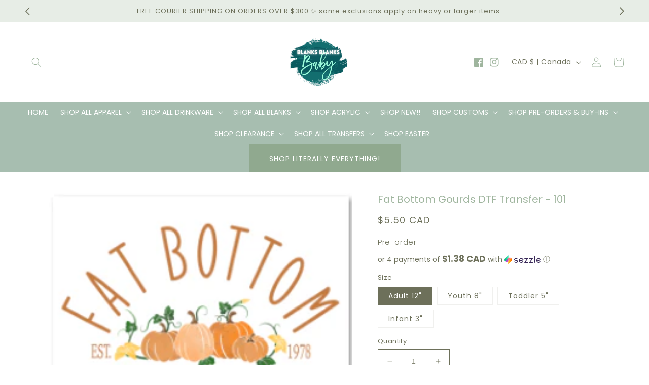

--- FILE ---
content_type: text/html; charset=utf-8
request_url: https://blanksblanksbaby.ca/products/fat-bottom-gourds-dtf-transfer-101
body_size: 46783
content:
<!doctype html>
<html class="no-js" lang="en">
  <head>
    <meta charset="utf-8">
    <meta http-equiv="X-UA-Compatible" content="IE=edge">
    <meta name="viewport" content="width=device-width,initial-scale=1">
    <meta name="theme-color" content="">
    <link rel="canonical" href="https://blanksblanksbaby.ca/products/fat-bottom-gourds-dtf-transfer-101">
    <link rel="preconnect" href="https://cdn.shopify.com" crossorigin><link rel="icon" type="image/png" href="//blanksblanksbaby.ca/cdn/shop/files/202_4e327ed1-5b7d-4ea5-9381-46b1c2198377.png?crop=center&height=32&v=1713409075&width=32"><link rel="preconnect" href="https://fonts.shopifycdn.com" crossorigin><title>
      Fat Bottom Gourds DTF Transfer - 101
 &ndash; Blanks Blanks Baby</title>

    
      <meta name="description" content="We have started printing DTF transfers! DTF transfers are awesome because you can use them on any fabric - they do love polyester, but are also great for cotton or blends!  They have a white base, so they will show striking colours and can be used on any colour garment including black or other dark colours! These image">
    

    

<meta property="og:site_name" content="Blanks Blanks Baby">
<meta property="og:url" content="https://blanksblanksbaby.ca/products/fat-bottom-gourds-dtf-transfer-101">
<meta property="og:title" content="Fat Bottom Gourds DTF Transfer - 101">
<meta property="og:type" content="product">
<meta property="og:description" content="We have started printing DTF transfers! DTF transfers are awesome because you can use them on any fabric - they do love polyester, but are also great for cotton or blends!  They have a white base, so they will show striking colours and can be used on any colour garment including black or other dark colours! These image"><meta property="og:image" content="http://blanksblanksbaby.ca/cdn/shop/products/Capture_63ecd636-d2c6-4993-a02c-2f27cf426bfe.png?v=1663544737">
  <meta property="og:image:secure_url" content="https://blanksblanksbaby.ca/cdn/shop/products/Capture_63ecd636-d2c6-4993-a02c-2f27cf426bfe.png?v=1663544737">
  <meta property="og:image:width" content="258">
  <meta property="og:image:height" content="272"><meta property="og:price:amount" content="4.00">
  <meta property="og:price:currency" content="CAD"><meta name="twitter:card" content="summary_large_image">
<meta name="twitter:title" content="Fat Bottom Gourds DTF Transfer - 101">
<meta name="twitter:description" content="We have started printing DTF transfers! DTF transfers are awesome because you can use them on any fabric - they do love polyester, but are also great for cotton or blends!  They have a white base, so they will show striking colours and can be used on any colour garment including black or other dark colours! These image">


    <script src="//blanksblanksbaby.ca/cdn/shop/t/7/assets/constants.js?v=95358004781563950421713128228" defer="defer"></script>
    <script src="//blanksblanksbaby.ca/cdn/shop/t/7/assets/pubsub.js?v=2921868252632587581713128228" defer="defer"></script>
    <script src="//blanksblanksbaby.ca/cdn/shop/t/7/assets/global.js?v=162309243625182190871713128228" defer="defer"></script>
    <script>window.performance && window.performance.mark && window.performance.mark('shopify.content_for_header.start');</script><meta id="shopify-digital-wallet" name="shopify-digital-wallet" content="/52754481303/digital_wallets/dialog">
<link rel="alternate" type="application/json+oembed" href="https://blanksblanksbaby.ca/products/fat-bottom-gourds-dtf-transfer-101.oembed">
<script async="async" src="/checkouts/internal/preloads.js?locale=en-CA"></script>
<script id="shopify-features" type="application/json">{"accessToken":"2a809b53fc9c5187cc5eed3984c81b96","betas":["rich-media-storefront-analytics"],"domain":"blanksblanksbaby.ca","predictiveSearch":true,"shopId":52754481303,"locale":"en"}</script>
<script>var Shopify = Shopify || {};
Shopify.shop = "blanks-blanks-baby.myshopify.com";
Shopify.locale = "en";
Shopify.currency = {"active":"CAD","rate":"1.0"};
Shopify.country = "CA";
Shopify.theme = {"name":"simply-sage","id":141778878713,"schema_name":"Simply Sage","schema_version":"2.0.0","theme_store_id":null,"role":"main"};
Shopify.theme.handle = "null";
Shopify.theme.style = {"id":null,"handle":null};
Shopify.cdnHost = "blanksblanksbaby.ca/cdn";
Shopify.routes = Shopify.routes || {};
Shopify.routes.root = "/";</script>
<script type="module">!function(o){(o.Shopify=o.Shopify||{}).modules=!0}(window);</script>
<script>!function(o){function n(){var o=[];function n(){o.push(Array.prototype.slice.apply(arguments))}return n.q=o,n}var t=o.Shopify=o.Shopify||{};t.loadFeatures=n(),t.autoloadFeatures=n()}(window);</script>
<script id="shop-js-analytics" type="application/json">{"pageType":"product"}</script>
<script defer="defer" async type="module" src="//blanksblanksbaby.ca/cdn/shopifycloud/shop-js/modules/v2/client.init-shop-cart-sync_BT-GjEfc.en.esm.js"></script>
<script defer="defer" async type="module" src="//blanksblanksbaby.ca/cdn/shopifycloud/shop-js/modules/v2/chunk.common_D58fp_Oc.esm.js"></script>
<script defer="defer" async type="module" src="//blanksblanksbaby.ca/cdn/shopifycloud/shop-js/modules/v2/chunk.modal_xMitdFEc.esm.js"></script>
<script type="module">
  await import("//blanksblanksbaby.ca/cdn/shopifycloud/shop-js/modules/v2/client.init-shop-cart-sync_BT-GjEfc.en.esm.js");
await import("//blanksblanksbaby.ca/cdn/shopifycloud/shop-js/modules/v2/chunk.common_D58fp_Oc.esm.js");
await import("//blanksblanksbaby.ca/cdn/shopifycloud/shop-js/modules/v2/chunk.modal_xMitdFEc.esm.js");

  window.Shopify.SignInWithShop?.initShopCartSync?.({"fedCMEnabled":true,"windoidEnabled":true});

</script>
<script>(function() {
  var isLoaded = false;
  function asyncLoad() {
    if (isLoaded) return;
    isLoaded = true;
    var urls = ["https:\/\/chimpstatic.com\/mcjs-connected\/js\/users\/7c91085ae9f1576f25a791a78\/124b0aa9df45229caed9ea1c3.js?shop=blanks-blanks-baby.myshopify.com"];
    for (var i = 0; i < urls.length; i++) {
      var s = document.createElement('script');
      s.type = 'text/javascript';
      s.async = true;
      s.src = urls[i];
      var x = document.getElementsByTagName('script')[0];
      x.parentNode.insertBefore(s, x);
    }
  };
  if(window.attachEvent) {
    window.attachEvent('onload', asyncLoad);
  } else {
    window.addEventListener('load', asyncLoad, false);
  }
})();</script>
<script id="__st">var __st={"a":52754481303,"offset":-28800,"reqid":"f10bc5a0-8373-4740-9122-fd89670e0725-1769032892","pageurl":"blanksblanksbaby.ca\/products\/fat-bottom-gourds-dtf-transfer-101","u":"80291270ad27","p":"product","rtyp":"product","rid":7768133861625};</script>
<script>window.ShopifyPaypalV4VisibilityTracking = true;</script>
<script id="captcha-bootstrap">!function(){'use strict';const t='contact',e='account',n='new_comment',o=[[t,t],['blogs',n],['comments',n],[t,'customer']],c=[[e,'customer_login'],[e,'guest_login'],[e,'recover_customer_password'],[e,'create_customer']],r=t=>t.map((([t,e])=>`form[action*='/${t}']:not([data-nocaptcha='true']) input[name='form_type'][value='${e}']`)).join(','),a=t=>()=>t?[...document.querySelectorAll(t)].map((t=>t.form)):[];function s(){const t=[...o],e=r(t);return a(e)}const i='password',u='form_key',d=['recaptcha-v3-token','g-recaptcha-response','h-captcha-response',i],f=()=>{try{return window.sessionStorage}catch{return}},m='__shopify_v',_=t=>t.elements[u];function p(t,e,n=!1){try{const o=window.sessionStorage,c=JSON.parse(o.getItem(e)),{data:r}=function(t){const{data:e,action:n}=t;return t[m]||n?{data:e,action:n}:{data:t,action:n}}(c);for(const[e,n]of Object.entries(r))t.elements[e]&&(t.elements[e].value=n);n&&o.removeItem(e)}catch(o){console.error('form repopulation failed',{error:o})}}const l='form_type',E='cptcha';function T(t){t.dataset[E]=!0}const w=window,h=w.document,L='Shopify',v='ce_forms',y='captcha';let A=!1;((t,e)=>{const n=(g='f06e6c50-85a8-45c8-87d0-21a2b65856fe',I='https://cdn.shopify.com/shopifycloud/storefront-forms-hcaptcha/ce_storefront_forms_captcha_hcaptcha.v1.5.2.iife.js',D={infoText:'Protected by hCaptcha',privacyText:'Privacy',termsText:'Terms'},(t,e,n)=>{const o=w[L][v],c=o.bindForm;if(c)return c(t,g,e,D).then(n);var r;o.q.push([[t,g,e,D],n]),r=I,A||(h.body.append(Object.assign(h.createElement('script'),{id:'captcha-provider',async:!0,src:r})),A=!0)});var g,I,D;w[L]=w[L]||{},w[L][v]=w[L][v]||{},w[L][v].q=[],w[L][y]=w[L][y]||{},w[L][y].protect=function(t,e){n(t,void 0,e),T(t)},Object.freeze(w[L][y]),function(t,e,n,w,h,L){const[v,y,A,g]=function(t,e,n){const i=e?o:[],u=t?c:[],d=[...i,...u],f=r(d),m=r(i),_=r(d.filter((([t,e])=>n.includes(e))));return[a(f),a(m),a(_),s()]}(w,h,L),I=t=>{const e=t.target;return e instanceof HTMLFormElement?e:e&&e.form},D=t=>v().includes(t);t.addEventListener('submit',(t=>{const e=I(t);if(!e)return;const n=D(e)&&!e.dataset.hcaptchaBound&&!e.dataset.recaptchaBound,o=_(e),c=g().includes(e)&&(!o||!o.value);(n||c)&&t.preventDefault(),c&&!n&&(function(t){try{if(!f())return;!function(t){const e=f();if(!e)return;const n=_(t);if(!n)return;const o=n.value;o&&e.removeItem(o)}(t);const e=Array.from(Array(32),(()=>Math.random().toString(36)[2])).join('');!function(t,e){_(t)||t.append(Object.assign(document.createElement('input'),{type:'hidden',name:u})),t.elements[u].value=e}(t,e),function(t,e){const n=f();if(!n)return;const o=[...t.querySelectorAll(`input[type='${i}']`)].map((({name:t})=>t)),c=[...d,...o],r={};for(const[a,s]of new FormData(t).entries())c.includes(a)||(r[a]=s);n.setItem(e,JSON.stringify({[m]:1,action:t.action,data:r}))}(t,e)}catch(e){console.error('failed to persist form',e)}}(e),e.submit())}));const S=(t,e)=>{t&&!t.dataset[E]&&(n(t,e.some((e=>e===t))),T(t))};for(const o of['focusin','change'])t.addEventListener(o,(t=>{const e=I(t);D(e)&&S(e,y())}));const B=e.get('form_key'),M=e.get(l),P=B&&M;t.addEventListener('DOMContentLoaded',(()=>{const t=y();if(P)for(const e of t)e.elements[l].value===M&&p(e,B);[...new Set([...A(),...v().filter((t=>'true'===t.dataset.shopifyCaptcha))])].forEach((e=>S(e,t)))}))}(h,new URLSearchParams(w.location.search),n,t,e,['guest_login'])})(!0,!0)}();</script>
<script integrity="sha256-4kQ18oKyAcykRKYeNunJcIwy7WH5gtpwJnB7kiuLZ1E=" data-source-attribution="shopify.loadfeatures" defer="defer" src="//blanksblanksbaby.ca/cdn/shopifycloud/storefront/assets/storefront/load_feature-a0a9edcb.js" crossorigin="anonymous"></script>
<script data-source-attribution="shopify.dynamic_checkout.dynamic.init">var Shopify=Shopify||{};Shopify.PaymentButton=Shopify.PaymentButton||{isStorefrontPortableWallets:!0,init:function(){window.Shopify.PaymentButton.init=function(){};var t=document.createElement("script");t.src="https://blanksblanksbaby.ca/cdn/shopifycloud/portable-wallets/latest/portable-wallets.en.js",t.type="module",document.head.appendChild(t)}};
</script>
<script data-source-attribution="shopify.dynamic_checkout.buyer_consent">
  function portableWalletsHideBuyerConsent(e){var t=document.getElementById("shopify-buyer-consent"),n=document.getElementById("shopify-subscription-policy-button");t&&n&&(t.classList.add("hidden"),t.setAttribute("aria-hidden","true"),n.removeEventListener("click",e))}function portableWalletsShowBuyerConsent(e){var t=document.getElementById("shopify-buyer-consent"),n=document.getElementById("shopify-subscription-policy-button");t&&n&&(t.classList.remove("hidden"),t.removeAttribute("aria-hidden"),n.addEventListener("click",e))}window.Shopify?.PaymentButton&&(window.Shopify.PaymentButton.hideBuyerConsent=portableWalletsHideBuyerConsent,window.Shopify.PaymentButton.showBuyerConsent=portableWalletsShowBuyerConsent);
</script>
<script>
  function portableWalletsCleanup(e){e&&e.src&&console.error("Failed to load portable wallets script "+e.src);var t=document.querySelectorAll("shopify-accelerated-checkout .shopify-payment-button__skeleton, shopify-accelerated-checkout-cart .wallet-cart-button__skeleton"),e=document.getElementById("shopify-buyer-consent");for(let e=0;e<t.length;e++)t[e].remove();e&&e.remove()}function portableWalletsNotLoadedAsModule(e){e instanceof ErrorEvent&&"string"==typeof e.message&&e.message.includes("import.meta")&&"string"==typeof e.filename&&e.filename.includes("portable-wallets")&&(window.removeEventListener("error",portableWalletsNotLoadedAsModule),window.Shopify.PaymentButton.failedToLoad=e,"loading"===document.readyState?document.addEventListener("DOMContentLoaded",window.Shopify.PaymentButton.init):window.Shopify.PaymentButton.init())}window.addEventListener("error",portableWalletsNotLoadedAsModule);
</script>

<script type="module" src="https://blanksblanksbaby.ca/cdn/shopifycloud/portable-wallets/latest/portable-wallets.en.js" onError="portableWalletsCleanup(this)" crossorigin="anonymous"></script>
<script nomodule>
  document.addEventListener("DOMContentLoaded", portableWalletsCleanup);
</script>

<link id="shopify-accelerated-checkout-styles" rel="stylesheet" media="screen" href="https://blanksblanksbaby.ca/cdn/shopifycloud/portable-wallets/latest/accelerated-checkout-backwards-compat.css" crossorigin="anonymous">
<style id="shopify-accelerated-checkout-cart">
        #shopify-buyer-consent {
  margin-top: 1em;
  display: inline-block;
  width: 100%;
}

#shopify-buyer-consent.hidden {
  display: none;
}

#shopify-subscription-policy-button {
  background: none;
  border: none;
  padding: 0;
  text-decoration: underline;
  font-size: inherit;
  cursor: pointer;
}

#shopify-subscription-policy-button::before {
  box-shadow: none;
}

      </style>
<script id="sections-script" data-sections="header" defer="defer" src="//blanksblanksbaby.ca/cdn/shop/t/7/compiled_assets/scripts.js?v=5419"></script>
<script>window.performance && window.performance.mark && window.performance.mark('shopify.content_for_header.end');</script>


    <style data-shopify>
      @font-face {
  font-family: Poppins;
  font-weight: 400;
  font-style: normal;
  font-display: swap;
  src: url("//blanksblanksbaby.ca/cdn/fonts/poppins/poppins_n4.0ba78fa5af9b0e1a374041b3ceaadf0a43b41362.woff2") format("woff2"),
       url("//blanksblanksbaby.ca/cdn/fonts/poppins/poppins_n4.214741a72ff2596839fc9760ee7a770386cf16ca.woff") format("woff");
}

      @font-face {
  font-family: Poppins;
  font-weight: 700;
  font-style: normal;
  font-display: swap;
  src: url("//blanksblanksbaby.ca/cdn/fonts/poppins/poppins_n7.56758dcf284489feb014a026f3727f2f20a54626.woff2") format("woff2"),
       url("//blanksblanksbaby.ca/cdn/fonts/poppins/poppins_n7.f34f55d9b3d3205d2cd6f64955ff4b36f0cfd8da.woff") format("woff");
}

      @font-face {
  font-family: Poppins;
  font-weight: 400;
  font-style: italic;
  font-display: swap;
  src: url("//blanksblanksbaby.ca/cdn/fonts/poppins/poppins_i4.846ad1e22474f856bd6b81ba4585a60799a9f5d2.woff2") format("woff2"),
       url("//blanksblanksbaby.ca/cdn/fonts/poppins/poppins_i4.56b43284e8b52fc64c1fd271f289a39e8477e9ec.woff") format("woff");
}

      @font-face {
  font-family: Poppins;
  font-weight: 700;
  font-style: italic;
  font-display: swap;
  src: url("//blanksblanksbaby.ca/cdn/fonts/poppins/poppins_i7.42fd71da11e9d101e1e6c7932199f925f9eea42d.woff2") format("woff2"),
       url("//blanksblanksbaby.ca/cdn/fonts/poppins/poppins_i7.ec8499dbd7616004e21155106d13837fff4cf556.woff") format("woff");
}

      @font-face {
  font-family: Poppins;
  font-weight: 300;
  font-style: normal;
  font-display: swap;
  src: url("//blanksblanksbaby.ca/cdn/fonts/poppins/poppins_n3.05f58335c3209cce17da4f1f1ab324ebe2982441.woff2") format("woff2"),
       url("//blanksblanksbaby.ca/cdn/fonts/poppins/poppins_n3.6971368e1f131d2c8ff8e3a44a36b577fdda3ff5.woff") format("woff");
}


      :root {
        --font-body-family: Poppins, sans-serif;
        --font-body-style: normal;
        --font-body-size: 15px;
        --font-body-weight: 400;
        --font-body-weight-bold: 700;

        --font-heading-family: Poppins, sans-serif;
        --font-heading-style: normal;
        --font-heading-weight: 300;
        --font-heading-small: 17px;
        --font-heading-medium: 20px;
        --font-heading-large: 20px;
        --font-heading-1: 22px;
        --font-heading-2: 18px;
        --font-heading-1-weight: ;
        --font-heading-2-weight: ;

        --font-body-scale: 1.0;
        --font-heading-scale: 1.0;

        --color-base-text: 109, 112, 90;
        --color-shadow: 109, 112, 90;
        --color-base-background-1: 255, 255, 255;
        --color-base-background-2: 109, 112, 90;
        --color-base-solid-button-labels: 255, 255, 255;
        --color-base-outline-button-labels: 159, 181, 158;
        --color-base-accent-1: 159, 181, 158;
        --color-base-accent-2: 167, 190, 176;
        --color-base-accent-3: 224, 195, 137;
        --color-base-accent-4: 144, 169, 143;
        --color-base-accent-5: 231, 237, 230;
        --color-base-accent-6: 247, 244, 240;
        --payment-terms-background-color: #ffffff;

        --color-heading-1: 159, 181, 158;
        --color-heading-2: 167, 190, 176;
        --color-main-text: 109, 112, 90;
        --color-list: 109, 112, 90;
        --color-links: 167, 190, 176;
        --color-bold: 167, 190, 176;
        --color-italic: 167, 190, 176;
        --color-underline: 109, 112, 90;

        --media-padding: px;
        --media-border-opacity: 0.0;
        --media-border-width: 0px;
        --media-radius: 0px;
        --media-shadow-opacity: 0.0;
        --media-shadow-horizontal-offset: 0px;
        --media-shadow-vertical-offset: 4px;
        --media-shadow-blur-radius: 5px;
        --media-shadow-visible: 0;

        --page-width: 120rem;
        --page-width-margin: 0rem;

        --product-card-image-padding: 0.0rem;
        --product-card-corner-radius: 0.0rem;
        --product-card-text-alignment: left;
        --product-card-border-width: 0.0rem;
        --product-card-border-opacity: 0.0;
        --product-card-shadow-opacity: 0.0;
        --product-card-shadow-visible: 0;
        --product-card-shadow-horizontal-offset: -4.0rem;
        --product-card-shadow-vertical-offset: -4.0rem;
        --product-card-shadow-blur-radius: 0.0rem;

        --collection-card-image-padding: 0.0rem;
        --collection-card-corner-radius: 0.0rem;
        --collection-card-text-alignment: center;
        --collection-card-border-width: 0.0rem;
        --collection-card-border-opacity: 0.0;
        --collection-card-shadow-opacity: 0.0;
        --collection-card-shadow-visible: 0;
        --collection-card-shadow-horizontal-offset: -4.0rem;
        --collection-card-shadow-vertical-offset: -4.0rem;
        --collection-card-shadow-blur-radius: 0.0rem;

        --blog-card-image-padding: 0.0rem;
        --blog-card-corner-radius: 0.0rem;
        --blog-card-text-alignment: left;
        --blog-card-border-width: 0.0rem;
        --blog-card-border-opacity: 0.0;
        --blog-card-shadow-opacity: 0.0;
        --blog-card-shadow-visible: 0;
        --blog-card-shadow-horizontal-offset: -4.0rem;
        --blog-card-shadow-vertical-offset: -4.0rem;
        --blog-card-shadow-blur-radius: 0.0rem;

        --badge-corner-radius: 4.0rem;

        --popup-border-width: 1px;
        --popup-border-opacity: 0.1;
        --popup-corner-radius: 0px;
        --popup-shadow-opacity: 0.0;
        --popup-shadow-horizontal-offset: 0px;
        --popup-shadow-vertical-offset: 4px;
        --popup-shadow-blur-radius: 5px;

        --drawer-border-width: 1px;
        --drawer-border-opacity: 0.1;
        --drawer-shadow-opacity: 0.0;
        --drawer-shadow-horizontal-offset: 0px;
        --drawer-shadow-vertical-offset: 4px;
        --drawer-shadow-blur-radius: 5px;

        --spacing-sections-desktop: 0px;
        --spacing-sections-mobile: 0px;

        --grid-desktop-vertical-spacing: 24px;
        --grid-desktop-horizontal-spacing: 24px;
        --grid-mobile-vertical-spacing: 12px;
        --grid-mobile-horizontal-spacing: 12px;

        --text-boxes-border-opacity: 0.1;
        --text-boxes-border-width: 0px;
        --text-boxes-radius: 0px;
        --text-boxes-shadow-opacity: 0.0;
        --text-boxes-shadow-visible: 0;
        --text-boxes-shadow-horizontal-offset: 0px;
        --text-boxes-shadow-vertical-offset: 4px;
        --text-boxes-shadow-blur-radius: 5px;

        --buttons-radius: 0px;
        --buttons-radius-outset: 0px;
        --buttons-border-width: 1px;
        --buttons-border-opacity: 1.0;
        --buttons-shadow-opacity: 0.0;
        --buttons-shadow-visible: 0;
        --buttons-shadow-horizontal-offset: 0px;
        --buttons-shadow-vertical-offset: 4px;
        --buttons-shadow-blur-radius: 5px;
        --buttons-border-offset: 0px;

        --inputs-radius: 0px;
        --inputs-border-width: 1px;
        --inputs-border-opacity: 1.0;
        --inputs-shadow-opacity: 0.0;
        --inputs-shadow-horizontal-offset: 0px;
        --inputs-margin-offset: 0px;
        --inputs-shadow-vertical-offset: 4px;
        --inputs-shadow-blur-radius: 5px;
        --inputs-radius-outset: 0px;

        --variant-pills-radius: 0px;
        --variant-pills-border-width: 1px;
        --variant-pills-border-opacity: 0.1;
        --variant-pills-shadow-opacity: 0.0;
        --variant-pills-shadow-horizontal-offset: 0px;
        --variant-pills-shadow-vertical-offset: 4px;
        --variant-pills-shadow-blur-radius: 5px;
      }

      *,
      *::before,
      *::after {
        box-sizing: inherit;
      }

      html {
        box-sizing: border-box;
        font-size: calc(var(--font-body-scale) * 62.5%);
        height: 100%;
      }

      body {
        display: grid;
        grid-template-rows: auto auto 1fr auto;
        grid-template-columns: 100%;
        min-height: 100%;
        margin: 0;
        font-size: var(--font-body-size);
        line-height: calc(1 + 0.8 / var(--font-body-scale));
        font-family: var(--font-body-family);
        font-style: var(--font-body-style);
        font-weight: var(--font-body-weight);
      }

      @media screen and (min-width: 750px) {
        body {
          font-size: var(--font-body-size);
        }
      }
    </style>

    <link href="//blanksblanksbaby.ca/cdn/shop/t/7/assets/base.css?v=56502468844156466131713128227" rel="stylesheet" type="text/css" media="all" />
<link rel="preload" as="font" href="//blanksblanksbaby.ca/cdn/fonts/poppins/poppins_n4.0ba78fa5af9b0e1a374041b3ceaadf0a43b41362.woff2" type="font/woff2" crossorigin><link rel="preload" as="font" href="//blanksblanksbaby.ca/cdn/fonts/poppins/poppins_n3.05f58335c3209cce17da4f1f1ab324ebe2982441.woff2" type="font/woff2" crossorigin><link
        rel="stylesheet"
        href="//blanksblanksbaby.ca/cdn/shop/t/7/assets/component-predictive-search.css?v=85913294783299393391713128228"
        media="print"
        onload="this.media='all'"
      ><script>
      document.documentElement.className = document.documentElement.className.replace('no-js', 'js');
      if (Shopify.designMode) {
        document.documentElement.classList.add('shopify-design-mode');
      }
    </script>
  <!-- BEGIN app block: shopify://apps/inventora-show-stock-level/blocks/app-embed/ee1e864c-45c9-443d-b2a2-21726ee946b9 -->  
  <script class="gsinvProdScript">
    gsInventoryDefaultV = "43293398794489";
    cntImages = 0;
    gsInventoryQty = {};
    gsIncoming = {};    
    gsIncomingDate = {};
    gsProductTags = " allforsaleexcludingcustoms  DTF  DTF Transfer  dtffall  dtfthanksgiving ";
    gsInventoryContinue = {};
    gssiproductUrl = "fat-bottom-gourds-dtf-transfer-101";
     gsInventoryQty[43293398794489] =  -22  ; gsIncomingDate[43293398794489] = ''; gsInventoryContinue[43293398794489] = 'continue'; gsIncoming[43293398794489] =  false  ; cntImages++;  gsInventoryQty[43293398827257] =  0  ; gsIncomingDate[43293398827257] = ''; gsInventoryContinue[43293398827257] = 'continue'; gsIncoming[43293398827257] =  false  ; cntImages++;  gsInventoryQty[43293398860025] =  0  ; gsIncomingDate[43293398860025] = ''; gsInventoryContinue[43293398860025] = 'continue'; gsIncoming[43293398860025] =  false  ; cntImages++;  gsInventoryQty[43293398892793] =  0  ; gsIncomingDate[43293398892793] = ''; gsInventoryContinue[43293398892793] = 'continue'; gsIncoming[43293398892793] =  false  ; cntImages++;     
  </script>

<script class="gsinvdata">
                             
  </script>

<script async type="text/javascript" src="https://gravity-apps.com/showinventory/js/shopify/gsinventorybystore52754481303.js?v=ags0da19318e7616a40be7554b39ed5d899"></script>


    
<!-- END app block --><!-- BEGIN app block: shopify://apps/textbox-by-textify/blocks/app-embed/b5626f69-87af-4a23-ada4-1674452f85d0 --><script>console.log("Textify v1.06")</script>


<script>
  const primaryScript = document.createElement('script');
  primaryScript.src = "https://textify-cdn.com/textbox.js";
  primaryScript.defer = true;

  primaryScript.onerror = function () {
    const fallbackScript = document.createElement('script');
    fallbackScript.src = "https://cdn.shopify.com/s/files/1/0817/9846/3789/files/textbox.js";
    fallbackScript.defer = true;
    document.head.appendChild(fallbackScript);
  };
  document.head.appendChild(primaryScript);
</script>

<!-- END app block --><!-- BEGIN app block: shopify://apps/gang-sheet-builder/blocks/antigroDesigner/06545548-f5fc-4e9c-8f9f-f4f96aeb6b40 --><script src="//cdn.shopify.com/extensions/019a0145-c513-7fae-b2cd-e5f4d7ea189e/2.1.15/assets/antigro.js" type="text/javascript"></script>


<script>
  

  var advancedConfig = {};
  try {
    advancedConfig = {};
  } catch (e) {
    console.log('Antigro Designer: advancedConfig parsing error', e);
  }

  window.Designer = Object.assign(window.Designer || {}, {
    version: '2.1.15',
    langCode: 'en',
    currencyCode: 'CAD',
    shopifyId: 'blanks-blanks-baby',
    creatorUrl: 'https://designer.antigro.com',
    apiUrl: 'https://designer.antigro.com',
    shopifyCartUrl: '/cart',
    linkInProperties: true,
    oneProjectPerClientDesign: false,
    loaderSrc: 'https://dsi3m4nj2ri0m.cloudfront.net/external/shopify-loader-gray.svg',
    linkTagSelector: '.product-option dd',
    linkPropertyKey: 'design',
    linksContainerSelector: '.cart__contents',
    linkPattern: '<a href="$1" class="button button--primary">$2</a>',
    linkText: 'Edit',
    deleteConfirmationText: 'Do you really want to delete?',
    thumbSelector: '.cart-item__image-container img',
    defaultVariantId:  parseInt(43293398794489, 10) ,
    variantIdInputSelector: () => {
      if (window.ShopifyAnalytics && ShopifyAnalytics.meta && Number.isInteger(parseInt(ShopifyAnalytics.meta.selectedVariantId, 10))) {
        return parseInt(ShopifyAnalytics.meta.selectedVariantId, 10);
      }

      var variantFromUrl = new URL(window.location.href).searchParams.get('variant');
      if (variantFromUrl) {
        return variantFromUrl;
      }

      var variantIdInputNode = document.querySelector('form[action="/cart/add"] [name=id]');
      if (variantIdInputNode && variantIdInputNode.value) {
        return variantIdInputNode.value;
      }
    },
    forcedVariantId: parseInt('', 10),
    forcedDefaultVolume: parseInt('', 10),
    quantityInputSelector: '.product input[name=quantity]',
    buttonClasses: 'btn button button--full-width button--primary',
    onClickCreateDesign: (e) => {
      e.preventDefault();
      var variantId = Designer.getVariantId();
      if (!variantId) {
        return false;
      }

      var quantityNumber = Designer.getQuantity();
      Designer.initializeCreator(variantId, quantityNumber)
        .catch(() => {

        })

      return false;
    },
    displayInModal: true,
    getCustomizedParameters: () => undefined,
    afterCartUpdate: () => {
      window.location.href = Designer.getAbsoluteShopifyCartUrl();
    },
  }, advancedConfig, {
    iframeCustomizerConfig: {
      active: false,
      elementsToHideSelector: '.product-form__quantity, variant-selects',
      autoHeight: true,
      ...(advancedConfig.iframeCustomizerConfig || {}),
      ...{},
    }
  });
</script>

<style>
  body.hasModal {
    overflow: hidden !important;
  }

  .antigroModalContainer {
    background-color: rgba(255, 255, 255, 0.6);
    position: fixed;
    left: 0;
    right: 0;
    top: 0;
    bottom: 0;
    width: 100%;
    height: 100%;
    z-index: 999999;
    margin: auto;
  }

  .antigroModal {
    background-color: #fff;
    box-shadow: rgba(50, 50, 93, 0.25) 0px 10px 60px -20px, rgba(120, 120, 120, 0.3) 0px 0px 0px 3px;
    position: absolute;
    left: 0;
    right: 0;
    top: 10%;
    width: 90%;
    height: 80%;
    max-width: 1280px;
    margin: auto;
  }

  .antigroModalContainer.isFullsize .antigroModal {
    max-width: none;
    width: 100%;
    height: 100%;
    left: 0;
    top: 0;
  }

  .antigroDesignerIframe {
    width: 100%;
    height: 100%;
    outline: 0;
    border: 0;
  }
</style>
<!-- END app block --><script src="https://cdn.shopify.com/extensions/019b92fb-2324-77a7-9d9b-fb6c5af2f659/insureful-customer-block-ext-146/assets/load-embedded-pti.js" type="text/javascript" defer="defer"></script>
<link href="https://cdn.shopify.com/extensions/019b92fb-2324-77a7-9d9b-fb6c5af2f659/insureful-customer-block-ext-146/assets/pti-style.css" rel="stylesheet" type="text/css" media="all">
<link href="https://monorail-edge.shopifysvc.com" rel="dns-prefetch">
<script>(function(){if ("sendBeacon" in navigator && "performance" in window) {try {var session_token_from_headers = performance.getEntriesByType('navigation')[0].serverTiming.find(x => x.name == '_s').description;} catch {var session_token_from_headers = undefined;}var session_cookie_matches = document.cookie.match(/_shopify_s=([^;]*)/);var session_token_from_cookie = session_cookie_matches && session_cookie_matches.length === 2 ? session_cookie_matches[1] : "";var session_token = session_token_from_headers || session_token_from_cookie || "";function handle_abandonment_event(e) {var entries = performance.getEntries().filter(function(entry) {return /monorail-edge.shopifysvc.com/.test(entry.name);});if (!window.abandonment_tracked && entries.length === 0) {window.abandonment_tracked = true;var currentMs = Date.now();var navigation_start = performance.timing.navigationStart;var payload = {shop_id: 52754481303,url: window.location.href,navigation_start,duration: currentMs - navigation_start,session_token,page_type: "product"};window.navigator.sendBeacon("https://monorail-edge.shopifysvc.com/v1/produce", JSON.stringify({schema_id: "online_store_buyer_site_abandonment/1.1",payload: payload,metadata: {event_created_at_ms: currentMs,event_sent_at_ms: currentMs}}));}}window.addEventListener('pagehide', handle_abandonment_event);}}());</script>
<script id="web-pixels-manager-setup">(function e(e,d,r,n,o){if(void 0===o&&(o={}),!Boolean(null===(a=null===(i=window.Shopify)||void 0===i?void 0:i.analytics)||void 0===a?void 0:a.replayQueue)){var i,a;window.Shopify=window.Shopify||{};var t=window.Shopify;t.analytics=t.analytics||{};var s=t.analytics;s.replayQueue=[],s.publish=function(e,d,r){return s.replayQueue.push([e,d,r]),!0};try{self.performance.mark("wpm:start")}catch(e){}var l=function(){var e={modern:/Edge?\/(1{2}[4-9]|1[2-9]\d|[2-9]\d{2}|\d{4,})\.\d+(\.\d+|)|Firefox\/(1{2}[4-9]|1[2-9]\d|[2-9]\d{2}|\d{4,})\.\d+(\.\d+|)|Chrom(ium|e)\/(9{2}|\d{3,})\.\d+(\.\d+|)|(Maci|X1{2}).+ Version\/(15\.\d+|(1[6-9]|[2-9]\d|\d{3,})\.\d+)([,.]\d+|)( \(\w+\)|)( Mobile\/\w+|) Safari\/|Chrome.+OPR\/(9{2}|\d{3,})\.\d+\.\d+|(CPU[ +]OS|iPhone[ +]OS|CPU[ +]iPhone|CPU IPhone OS|CPU iPad OS)[ +]+(15[._]\d+|(1[6-9]|[2-9]\d|\d{3,})[._]\d+)([._]\d+|)|Android:?[ /-](13[3-9]|1[4-9]\d|[2-9]\d{2}|\d{4,})(\.\d+|)(\.\d+|)|Android.+Firefox\/(13[5-9]|1[4-9]\d|[2-9]\d{2}|\d{4,})\.\d+(\.\d+|)|Android.+Chrom(ium|e)\/(13[3-9]|1[4-9]\d|[2-9]\d{2}|\d{4,})\.\d+(\.\d+|)|SamsungBrowser\/([2-9]\d|\d{3,})\.\d+/,legacy:/Edge?\/(1[6-9]|[2-9]\d|\d{3,})\.\d+(\.\d+|)|Firefox\/(5[4-9]|[6-9]\d|\d{3,})\.\d+(\.\d+|)|Chrom(ium|e)\/(5[1-9]|[6-9]\d|\d{3,})\.\d+(\.\d+|)([\d.]+$|.*Safari\/(?![\d.]+ Edge\/[\d.]+$))|(Maci|X1{2}).+ Version\/(10\.\d+|(1[1-9]|[2-9]\d|\d{3,})\.\d+)([,.]\d+|)( \(\w+\)|)( Mobile\/\w+|) Safari\/|Chrome.+OPR\/(3[89]|[4-9]\d|\d{3,})\.\d+\.\d+|(CPU[ +]OS|iPhone[ +]OS|CPU[ +]iPhone|CPU IPhone OS|CPU iPad OS)[ +]+(10[._]\d+|(1[1-9]|[2-9]\d|\d{3,})[._]\d+)([._]\d+|)|Android:?[ /-](13[3-9]|1[4-9]\d|[2-9]\d{2}|\d{4,})(\.\d+|)(\.\d+|)|Mobile Safari.+OPR\/([89]\d|\d{3,})\.\d+\.\d+|Android.+Firefox\/(13[5-9]|1[4-9]\d|[2-9]\d{2}|\d{4,})\.\d+(\.\d+|)|Android.+Chrom(ium|e)\/(13[3-9]|1[4-9]\d|[2-9]\d{2}|\d{4,})\.\d+(\.\d+|)|Android.+(UC? ?Browser|UCWEB|U3)[ /]?(15\.([5-9]|\d{2,})|(1[6-9]|[2-9]\d|\d{3,})\.\d+)\.\d+|SamsungBrowser\/(5\.\d+|([6-9]|\d{2,})\.\d+)|Android.+MQ{2}Browser\/(14(\.(9|\d{2,})|)|(1[5-9]|[2-9]\d|\d{3,})(\.\d+|))(\.\d+|)|K[Aa][Ii]OS\/(3\.\d+|([4-9]|\d{2,})\.\d+)(\.\d+|)/},d=e.modern,r=e.legacy,n=navigator.userAgent;return n.match(d)?"modern":n.match(r)?"legacy":"unknown"}(),u="modern"===l?"modern":"legacy",c=(null!=n?n:{modern:"",legacy:""})[u],f=function(e){return[e.baseUrl,"/wpm","/b",e.hashVersion,"modern"===e.buildTarget?"m":"l",".js"].join("")}({baseUrl:d,hashVersion:r,buildTarget:u}),m=function(e){var d=e.version,r=e.bundleTarget,n=e.surface,o=e.pageUrl,i=e.monorailEndpoint;return{emit:function(e){var a=e.status,t=e.errorMsg,s=(new Date).getTime(),l=JSON.stringify({metadata:{event_sent_at_ms:s},events:[{schema_id:"web_pixels_manager_load/3.1",payload:{version:d,bundle_target:r,page_url:o,status:a,surface:n,error_msg:t},metadata:{event_created_at_ms:s}}]});if(!i)return console&&console.warn&&console.warn("[Web Pixels Manager] No Monorail endpoint provided, skipping logging."),!1;try{return self.navigator.sendBeacon.bind(self.navigator)(i,l)}catch(e){}var u=new XMLHttpRequest;try{return u.open("POST",i,!0),u.setRequestHeader("Content-Type","text/plain"),u.send(l),!0}catch(e){return console&&console.warn&&console.warn("[Web Pixels Manager] Got an unhandled error while logging to Monorail."),!1}}}}({version:r,bundleTarget:l,surface:e.surface,pageUrl:self.location.href,monorailEndpoint:e.monorailEndpoint});try{o.browserTarget=l,function(e){var d=e.src,r=e.async,n=void 0===r||r,o=e.onload,i=e.onerror,a=e.sri,t=e.scriptDataAttributes,s=void 0===t?{}:t,l=document.createElement("script"),u=document.querySelector("head"),c=document.querySelector("body");if(l.async=n,l.src=d,a&&(l.integrity=a,l.crossOrigin="anonymous"),s)for(var f in s)if(Object.prototype.hasOwnProperty.call(s,f))try{l.dataset[f]=s[f]}catch(e){}if(o&&l.addEventListener("load",o),i&&l.addEventListener("error",i),u)u.appendChild(l);else{if(!c)throw new Error("Did not find a head or body element to append the script");c.appendChild(l)}}({src:f,async:!0,onload:function(){if(!function(){var e,d;return Boolean(null===(d=null===(e=window.Shopify)||void 0===e?void 0:e.analytics)||void 0===d?void 0:d.initialized)}()){var d=window.webPixelsManager.init(e)||void 0;if(d){var r=window.Shopify.analytics;r.replayQueue.forEach((function(e){var r=e[0],n=e[1],o=e[2];d.publishCustomEvent(r,n,o)})),r.replayQueue=[],r.publish=d.publishCustomEvent,r.visitor=d.visitor,r.initialized=!0}}},onerror:function(){return m.emit({status:"failed",errorMsg:"".concat(f," has failed to load")})},sri:function(e){var d=/^sha384-[A-Za-z0-9+/=]+$/;return"string"==typeof e&&d.test(e)}(c)?c:"",scriptDataAttributes:o}),m.emit({status:"loading"})}catch(e){m.emit({status:"failed",errorMsg:(null==e?void 0:e.message)||"Unknown error"})}}})({shopId: 52754481303,storefrontBaseUrl: "https://blanksblanksbaby.ca",extensionsBaseUrl: "https://extensions.shopifycdn.com/cdn/shopifycloud/web-pixels-manager",monorailEndpoint: "https://monorail-edge.shopifysvc.com/unstable/produce_batch",surface: "storefront-renderer",enabledBetaFlags: ["2dca8a86"],webPixelsConfigList: [{"id":"179175673","configuration":"{\"pixel_id\":\"463566475062121\",\"pixel_type\":\"facebook_pixel\",\"metaapp_system_user_token\":\"-\"}","eventPayloadVersion":"v1","runtimeContext":"OPEN","scriptVersion":"ca16bc87fe92b6042fbaa3acc2fbdaa6","type":"APP","apiClientId":2329312,"privacyPurposes":["ANALYTICS","MARKETING","SALE_OF_DATA"],"dataSharingAdjustments":{"protectedCustomerApprovalScopes":["read_customer_address","read_customer_email","read_customer_name","read_customer_personal_data","read_customer_phone"]}},{"id":"shopify-app-pixel","configuration":"{}","eventPayloadVersion":"v1","runtimeContext":"STRICT","scriptVersion":"0450","apiClientId":"shopify-pixel","type":"APP","privacyPurposes":["ANALYTICS","MARKETING"]},{"id":"shopify-custom-pixel","eventPayloadVersion":"v1","runtimeContext":"LAX","scriptVersion":"0450","apiClientId":"shopify-pixel","type":"CUSTOM","privacyPurposes":["ANALYTICS","MARKETING"]}],isMerchantRequest: false,initData: {"shop":{"name":"Blanks Blanks Baby","paymentSettings":{"currencyCode":"CAD"},"myshopifyDomain":"blanks-blanks-baby.myshopify.com","countryCode":"CA","storefrontUrl":"https:\/\/blanksblanksbaby.ca"},"customer":null,"cart":null,"checkout":null,"productVariants":[{"price":{"amount":5.5,"currencyCode":"CAD"},"product":{"title":"Fat Bottom Gourds DTF Transfer - 101","vendor":"Blanks Blanks Baby","id":"7768133861625","untranslatedTitle":"Fat Bottom Gourds DTF Transfer - 101","url":"\/products\/fat-bottom-gourds-dtf-transfer-101","type":""},"id":"43293398794489","image":{"src":"\/\/blanksblanksbaby.ca\/cdn\/shop\/products\/Capture_63ecd636-d2c6-4993-a02c-2f27cf426bfe.png?v=1663544737"},"sku":null,"title":"Adult 12\"","untranslatedTitle":"Adult 12\""},{"price":{"amount":5.25,"currencyCode":"CAD"},"product":{"title":"Fat Bottom Gourds DTF Transfer - 101","vendor":"Blanks Blanks Baby","id":"7768133861625","untranslatedTitle":"Fat Bottom Gourds DTF Transfer - 101","url":"\/products\/fat-bottom-gourds-dtf-transfer-101","type":""},"id":"43293398827257","image":{"src":"\/\/blanksblanksbaby.ca\/cdn\/shop\/products\/Capture_63ecd636-d2c6-4993-a02c-2f27cf426bfe.png?v=1663544737"},"sku":null,"title":"Youth 8\"","untranslatedTitle":"Youth 8\""},{"price":{"amount":5.0,"currencyCode":"CAD"},"product":{"title":"Fat Bottom Gourds DTF Transfer - 101","vendor":"Blanks Blanks Baby","id":"7768133861625","untranslatedTitle":"Fat Bottom Gourds DTF Transfer - 101","url":"\/products\/fat-bottom-gourds-dtf-transfer-101","type":""},"id":"43293398860025","image":{"src":"\/\/blanksblanksbaby.ca\/cdn\/shop\/products\/Capture_63ecd636-d2c6-4993-a02c-2f27cf426bfe.png?v=1663544737"},"sku":null,"title":"Toddler 5\"","untranslatedTitle":"Toddler 5\""},{"price":{"amount":4.0,"currencyCode":"CAD"},"product":{"title":"Fat Bottom Gourds DTF Transfer - 101","vendor":"Blanks Blanks Baby","id":"7768133861625","untranslatedTitle":"Fat Bottom Gourds DTF Transfer - 101","url":"\/products\/fat-bottom-gourds-dtf-transfer-101","type":""},"id":"43293398892793","image":{"src":"\/\/blanksblanksbaby.ca\/cdn\/shop\/products\/Capture_63ecd636-d2c6-4993-a02c-2f27cf426bfe.png?v=1663544737"},"sku":null,"title":"Infant 3\"","untranslatedTitle":"Infant 3\""}],"purchasingCompany":null},},"https://blanksblanksbaby.ca/cdn","fcfee988w5aeb613cpc8e4bc33m6693e112",{"modern":"","legacy":""},{"shopId":"52754481303","storefrontBaseUrl":"https:\/\/blanksblanksbaby.ca","extensionBaseUrl":"https:\/\/extensions.shopifycdn.com\/cdn\/shopifycloud\/web-pixels-manager","surface":"storefront-renderer","enabledBetaFlags":"[\"2dca8a86\"]","isMerchantRequest":"false","hashVersion":"fcfee988w5aeb613cpc8e4bc33m6693e112","publish":"custom","events":"[[\"page_viewed\",{}],[\"product_viewed\",{\"productVariant\":{\"price\":{\"amount\":5.5,\"currencyCode\":\"CAD\"},\"product\":{\"title\":\"Fat Bottom Gourds DTF Transfer - 101\",\"vendor\":\"Blanks Blanks Baby\",\"id\":\"7768133861625\",\"untranslatedTitle\":\"Fat Bottom Gourds DTF Transfer - 101\",\"url\":\"\/products\/fat-bottom-gourds-dtf-transfer-101\",\"type\":\"\"},\"id\":\"43293398794489\",\"image\":{\"src\":\"\/\/blanksblanksbaby.ca\/cdn\/shop\/products\/Capture_63ecd636-d2c6-4993-a02c-2f27cf426bfe.png?v=1663544737\"},\"sku\":null,\"title\":\"Adult 12\\\"\",\"untranslatedTitle\":\"Adult 12\\\"\"}}]]"});</script><script>
  window.ShopifyAnalytics = window.ShopifyAnalytics || {};
  window.ShopifyAnalytics.meta = window.ShopifyAnalytics.meta || {};
  window.ShopifyAnalytics.meta.currency = 'CAD';
  var meta = {"product":{"id":7768133861625,"gid":"gid:\/\/shopify\/Product\/7768133861625","vendor":"Blanks Blanks Baby","type":"","handle":"fat-bottom-gourds-dtf-transfer-101","variants":[{"id":43293398794489,"price":550,"name":"Fat Bottom Gourds DTF Transfer - 101 - Adult 12\"","public_title":"Adult 12\"","sku":null},{"id":43293398827257,"price":525,"name":"Fat Bottom Gourds DTF Transfer - 101 - Youth 8\"","public_title":"Youth 8\"","sku":null},{"id":43293398860025,"price":500,"name":"Fat Bottom Gourds DTF Transfer - 101 - Toddler 5\"","public_title":"Toddler 5\"","sku":null},{"id":43293398892793,"price":400,"name":"Fat Bottom Gourds DTF Transfer - 101 - Infant 3\"","public_title":"Infant 3\"","sku":null}],"remote":false},"page":{"pageType":"product","resourceType":"product","resourceId":7768133861625,"requestId":"f10bc5a0-8373-4740-9122-fd89670e0725-1769032892"}};
  for (var attr in meta) {
    window.ShopifyAnalytics.meta[attr] = meta[attr];
  }
</script>
<script class="analytics">
  (function () {
    var customDocumentWrite = function(content) {
      var jquery = null;

      if (window.jQuery) {
        jquery = window.jQuery;
      } else if (window.Checkout && window.Checkout.$) {
        jquery = window.Checkout.$;
      }

      if (jquery) {
        jquery('body').append(content);
      }
    };

    var hasLoggedConversion = function(token) {
      if (token) {
        return document.cookie.indexOf('loggedConversion=' + token) !== -1;
      }
      return false;
    }

    var setCookieIfConversion = function(token) {
      if (token) {
        var twoMonthsFromNow = new Date(Date.now());
        twoMonthsFromNow.setMonth(twoMonthsFromNow.getMonth() + 2);

        document.cookie = 'loggedConversion=' + token + '; expires=' + twoMonthsFromNow;
      }
    }

    var trekkie = window.ShopifyAnalytics.lib = window.trekkie = window.trekkie || [];
    if (trekkie.integrations) {
      return;
    }
    trekkie.methods = [
      'identify',
      'page',
      'ready',
      'track',
      'trackForm',
      'trackLink'
    ];
    trekkie.factory = function(method) {
      return function() {
        var args = Array.prototype.slice.call(arguments);
        args.unshift(method);
        trekkie.push(args);
        return trekkie;
      };
    };
    for (var i = 0; i < trekkie.methods.length; i++) {
      var key = trekkie.methods[i];
      trekkie[key] = trekkie.factory(key);
    }
    trekkie.load = function(config) {
      trekkie.config = config || {};
      trekkie.config.initialDocumentCookie = document.cookie;
      var first = document.getElementsByTagName('script')[0];
      var script = document.createElement('script');
      script.type = 'text/javascript';
      script.onerror = function(e) {
        var scriptFallback = document.createElement('script');
        scriptFallback.type = 'text/javascript';
        scriptFallback.onerror = function(error) {
                var Monorail = {
      produce: function produce(monorailDomain, schemaId, payload) {
        var currentMs = new Date().getTime();
        var event = {
          schema_id: schemaId,
          payload: payload,
          metadata: {
            event_created_at_ms: currentMs,
            event_sent_at_ms: currentMs
          }
        };
        return Monorail.sendRequest("https://" + monorailDomain + "/v1/produce", JSON.stringify(event));
      },
      sendRequest: function sendRequest(endpointUrl, payload) {
        // Try the sendBeacon API
        if (window && window.navigator && typeof window.navigator.sendBeacon === 'function' && typeof window.Blob === 'function' && !Monorail.isIos12()) {
          var blobData = new window.Blob([payload], {
            type: 'text/plain'
          });

          if (window.navigator.sendBeacon(endpointUrl, blobData)) {
            return true;
          } // sendBeacon was not successful

        } // XHR beacon

        var xhr = new XMLHttpRequest();

        try {
          xhr.open('POST', endpointUrl);
          xhr.setRequestHeader('Content-Type', 'text/plain');
          xhr.send(payload);
        } catch (e) {
          console.log(e);
        }

        return false;
      },
      isIos12: function isIos12() {
        return window.navigator.userAgent.lastIndexOf('iPhone; CPU iPhone OS 12_') !== -1 || window.navigator.userAgent.lastIndexOf('iPad; CPU OS 12_') !== -1;
      }
    };
    Monorail.produce('monorail-edge.shopifysvc.com',
      'trekkie_storefront_load_errors/1.1',
      {shop_id: 52754481303,
      theme_id: 141778878713,
      app_name: "storefront",
      context_url: window.location.href,
      source_url: "//blanksblanksbaby.ca/cdn/s/trekkie.storefront.cd680fe47e6c39ca5d5df5f0a32d569bc48c0f27.min.js"});

        };
        scriptFallback.async = true;
        scriptFallback.src = '//blanksblanksbaby.ca/cdn/s/trekkie.storefront.cd680fe47e6c39ca5d5df5f0a32d569bc48c0f27.min.js';
        first.parentNode.insertBefore(scriptFallback, first);
      };
      script.async = true;
      script.src = '//blanksblanksbaby.ca/cdn/s/trekkie.storefront.cd680fe47e6c39ca5d5df5f0a32d569bc48c0f27.min.js';
      first.parentNode.insertBefore(script, first);
    };
    trekkie.load(
      {"Trekkie":{"appName":"storefront","development":false,"defaultAttributes":{"shopId":52754481303,"isMerchantRequest":null,"themeId":141778878713,"themeCityHash":"16730926938235965898","contentLanguage":"en","currency":"CAD","eventMetadataId":"48ec9f73-9c8a-4f99-8c0f-f45f446d8c95"},"isServerSideCookieWritingEnabled":true,"monorailRegion":"shop_domain","enabledBetaFlags":["65f19447"]},"Session Attribution":{},"S2S":{"facebookCapiEnabled":true,"source":"trekkie-storefront-renderer","apiClientId":580111}}
    );

    var loaded = false;
    trekkie.ready(function() {
      if (loaded) return;
      loaded = true;

      window.ShopifyAnalytics.lib = window.trekkie;

      var originalDocumentWrite = document.write;
      document.write = customDocumentWrite;
      try { window.ShopifyAnalytics.merchantGoogleAnalytics.call(this); } catch(error) {};
      document.write = originalDocumentWrite;

      window.ShopifyAnalytics.lib.page(null,{"pageType":"product","resourceType":"product","resourceId":7768133861625,"requestId":"f10bc5a0-8373-4740-9122-fd89670e0725-1769032892","shopifyEmitted":true});

      var match = window.location.pathname.match(/checkouts\/(.+)\/(thank_you|post_purchase)/)
      var token = match? match[1]: undefined;
      if (!hasLoggedConversion(token)) {
        setCookieIfConversion(token);
        window.ShopifyAnalytics.lib.track("Viewed Product",{"currency":"CAD","variantId":43293398794489,"productId":7768133861625,"productGid":"gid:\/\/shopify\/Product\/7768133861625","name":"Fat Bottom Gourds DTF Transfer - 101 - Adult 12\"","price":"5.50","sku":null,"brand":"Blanks Blanks Baby","variant":"Adult 12\"","category":"","nonInteraction":true,"remote":false},undefined,undefined,{"shopifyEmitted":true});
      window.ShopifyAnalytics.lib.track("monorail:\/\/trekkie_storefront_viewed_product\/1.1",{"currency":"CAD","variantId":43293398794489,"productId":7768133861625,"productGid":"gid:\/\/shopify\/Product\/7768133861625","name":"Fat Bottom Gourds DTF Transfer - 101 - Adult 12\"","price":"5.50","sku":null,"brand":"Blanks Blanks Baby","variant":"Adult 12\"","category":"","nonInteraction":true,"remote":false,"referer":"https:\/\/blanksblanksbaby.ca\/products\/fat-bottom-gourds-dtf-transfer-101"});
      }
    });


        var eventsListenerScript = document.createElement('script');
        eventsListenerScript.async = true;
        eventsListenerScript.src = "//blanksblanksbaby.ca/cdn/shopifycloud/storefront/assets/shop_events_listener-3da45d37.js";
        document.getElementsByTagName('head')[0].appendChild(eventsListenerScript);

})();</script>
<script
  defer
  src="https://blanksblanksbaby.ca/cdn/shopifycloud/perf-kit/shopify-perf-kit-3.0.4.min.js"
  data-application="storefront-renderer"
  data-shop-id="52754481303"
  data-render-region="gcp-us-central1"
  data-page-type="product"
  data-theme-instance-id="141778878713"
  data-theme-name="Simply Sage"
  data-theme-version="2.0.0"
  data-monorail-region="shop_domain"
  data-resource-timing-sampling-rate="10"
  data-shs="true"
  data-shs-beacon="true"
  data-shs-export-with-fetch="true"
  data-shs-logs-sample-rate="1"
  data-shs-beacon-endpoint="https://blanksblanksbaby.ca/api/collect"
></script>
</head>

  <body>
    <a class="skip-to-content-link button visually-hidden" href="#MainContent">
      Skip to content
    </a><!-- BEGIN sections: header-group -->
<div id="shopify-section-sections--17761189462265__announcement-bar" class="shopify-section shopify-section-group-header-group announcement-bar-section"><link href="//blanksblanksbaby.ca/cdn/shop/t/7/assets/component-slideshow.css?v=146828673568401860001713128228" rel="stylesheet" type="text/css" media="all" />
<link href="//blanksblanksbaby.ca/cdn/shop/t/7/assets/component-slider.css?v=102263581111361048161713128228" rel="stylesheet" type="text/css" media="all" />
<style data-shopify>.announcement-bar .slider-button {
    color: rgb(var(--color-base-background-2));
  }</style><div class="utility-bar color-accent-5" ><slideshow-component
      class="announcement-bar page-width"
      role="region"
      aria-roledescription="Carousel"
      aria-label="Announcement bar"
    >
      <div class="announcement-bar-slider slider-buttons">
        <button
          type="button"
          class="slider-button slider-button--prev"
          name="previous"
          aria-label="Previous announcement"
          aria-controls="Slider-sections--17761189462265__announcement-bar"
        >
          <svg aria-hidden="true" focusable="false" class="icon icon-caret" viewBox="0 0 10 6">
  <path fill-rule="evenodd" clip-rule="evenodd" d="M9.354.646a.5.5 0 00-.708 0L5 4.293 1.354.646a.5.5 0 00-.708.708l4 4a.5.5 0 00.708 0l4-4a.5.5 0 000-.708z" fill="currentColor">
</svg>

        </button>
        <div
          class="grid grid--1-col slider slider--everywhere"
          id="Slider-sections--17761189462265__announcement-bar"
          aria-live="polite"
          aria-atomic="true"
          data-autoplay="false"
          data-speed="3"
        ><div
              class="slideshow__slide slider__slide grid__item grid--1-col"
              id="Slide-sections--17761189462265__announcement-bar-1"
              
              role="group"
              aria-roledescription="Announcement"
              aria-label="1 of 4"
              tabindex="-1"
            >
              <div class="announcement-bar__announcement" role="region" aria-label="Announcement" ><p class="announcement-bar__message center color-text-background-2 h5">
                        <span style="font-weight: 500;">FREE COURIER SHIPPING ON ORDERS OVER $300 ✨ some exclusions apply on heavy or larger items</span></p></div>
            </div><div
              class="slideshow__slide slider__slide grid__item grid--1-col"
              id="Slide-sections--17761189462265__announcement-bar-2"
              
              role="group"
              aria-roledescription="Announcement"
              aria-label="2 of 4"
              tabindex="-1"
            >
              <div class="announcement-bar__announcement" role="region" aria-label="Announcement" ><p class="announcement-bar__message center color-text-background-2 h5">
                        <span style="font-weight: 400;">BLANKS PROCESSING TIME ✨ 1-2 business days</span></p></div>
            </div><div
              class="slideshow__slide slider__slide grid__item grid--1-col"
              id="Slide-sections--17761189462265__announcement-bar-3"
              
              role="group"
              aria-roledescription="Announcement"
              aria-label="3 of 4"
              tabindex="-1"
            >
              <div class="announcement-bar__announcement" role="region" aria-label="Announcement" ><p class="announcement-bar__message center color-text-background-2 h5">
                        <span style="font-weight: 400;">DTF PROCESSING TIME ✨ 1-3 business days</span></p></div>
            </div><div
              class="slideshow__slide slider__slide grid__item grid--1-col"
              id="Slide-sections--17761189462265__announcement-bar-4"
              
              role="group"
              aria-roledescription="Announcement"
              aria-label="4 of 4"
              tabindex="-1"
            >
              <div class="announcement-bar__announcement" role="region" aria-label="Announcement" ><p class="announcement-bar__message center color-text-background-2 h5">
                        <span style="font-weight: 400;">UV DTF PROCESSING TIME ✨ 2 business days</span></p></div>
            </div></div>
        <button
          type="button"
          class="slider-button slider-button--next"
          name="next"
          aria-label="Next announcement"
          aria-controls="Slider-sections--17761189462265__announcement-bar"
        >
          <svg aria-hidden="true" focusable="false" class="icon icon-caret" viewBox="0 0 10 6">
  <path fill-rule="evenodd" clip-rule="evenodd" d="M9.354.646a.5.5 0 00-.708 0L5 4.293 1.354.646a.5.5 0 00-.708.708l4 4a.5.5 0 00.708 0l4-4a.5.5 0 000-.708z" fill="currentColor">
</svg>

        </button>
      </div>
    </slideshow-component></div>


</div><div id="shopify-section-sections--17761189462265__header" class="shopify-section shopify-section-group-header-group section-header"><link rel="stylesheet" href="//blanksblanksbaby.ca/cdn/shop/t/7/assets/component-list-menu.css?v=117483973099166937421713128227" media="print" onload="this.media='all'">
<link rel="stylesheet" href="//blanksblanksbaby.ca/cdn/shop/t/7/assets/component-search.css?v=184225813856820874251713128228" media="print" onload="this.media='all'">
<link rel="stylesheet" href="//blanksblanksbaby.ca/cdn/shop/t/7/assets/component-menu-drawer.css?v=182308076662696796271713128228" media="print" onload="this.media='all'">
<link rel="stylesheet" href="//blanksblanksbaby.ca/cdn/shop/t/7/assets/component-cart-notification.css?v=108833082844665799571713128227" media="print" onload="this.media='all'">
<link rel="stylesheet" href="//blanksblanksbaby.ca/cdn/shop/t/7/assets/component-cart-items.css?v=29412722223528841861713128227" media="print" onload="this.media='all'"><link rel="stylesheet" href="//blanksblanksbaby.ca/cdn/shop/t/7/assets/component-price.css?v=65402837579211014041713128228" media="print" onload="this.media='all'">
  <link rel="stylesheet" href="//blanksblanksbaby.ca/cdn/shop/t/7/assets/component-loading-overlay.css?v=167310470843593579841713128228" media="print" onload="this.media='all'"><link href="//blanksblanksbaby.ca/cdn/shop/t/7/assets/component-localization-form.css?v=173603692892863148811713128228" rel="stylesheet" type="text/css" media="all" />
<noscript><link href="//blanksblanksbaby.ca/cdn/shop/t/7/assets/component-list-menu.css?v=117483973099166937421713128227" rel="stylesheet" type="text/css" media="all" /></noscript>
<noscript><link href="//blanksblanksbaby.ca/cdn/shop/t/7/assets/component-search.css?v=184225813856820874251713128228" rel="stylesheet" type="text/css" media="all" /></noscript>
<noscript><link href="//blanksblanksbaby.ca/cdn/shop/t/7/assets/component-menu-drawer.css?v=182308076662696796271713128228" rel="stylesheet" type="text/css" media="all" /></noscript>
<noscript><link href="//blanksblanksbaby.ca/cdn/shop/t/7/assets/component-cart-notification.css?v=108833082844665799571713128227" rel="stylesheet" type="text/css" media="all" /></noscript>
<noscript><link href="//blanksblanksbaby.ca/cdn/shop/t/7/assets/component-cart-items.css?v=29412722223528841861713128227" rel="stylesheet" type="text/css" media="all" /></noscript>

<style>
  header-drawer {
    justify-self: start;
    margin-left: -1.2rem;
  }@media screen and (min-width: 990px) {
    header-drawer {
      display: none;
    }
  }

  .header .list-social__item svg, .header__icon svg, .header .modal__close-button svg, .header .search__button svg {
    color: rgb(var(--color-base-accent-1));
  }

  .header .list-social__item:hover svg, .header__icon:hover svg, .header .modal__close-button:hover svg, .header .search__button:hover svg {
    color: rgb(var(--color-base-accent-3));
  }

  .menu-drawer-container {
    display: flex;
  }details[open]>.list-menu--disclosure  {
      margin-top: 7px;
    }
  details[open]>.list-menu--disclosure  {
      box-shadow: 5px 5px 15px #00000025;
    }.list-menu {
    list-style: none;
    padding: 0;
    margin: 0;
  }

  .list-menu--inline {
    display: inline-flex;
    flex-wrap: wrap;
    column-gap: 0px;
  }.list-menu--inline {
      margin-right: 1rem;
    }summary.list-menu__item {
    padding-right: 2.7rem;
  }

  .list-menu__item, .child-list-menu__item {
    display: flex;
    align-items: center;
    line-height: calc(1 + 0.3 / var(--font-body-scale));
    text-align: left;
  }

  .list-menu__item--link {
    text-decoration: none;
    padding-bottom: 1rem;
    padding-top: 1rem;
    line-height: calc(1 + 0.8 / var(--font-body-scale));
  }

  @media screen and (min-width: 750px) {
    .list-menu__item--link {
      padding-bottom: 0.5rem;
      padding-top: 0.5rem;
    }
  }
</style><style data-shopify>.section-header {
    position: sticky; /* This is for fixing a Safari z-index issue. PR #2147 */
    margin-bottom: 0px;
  }

  .header__heading-link {
    padding-top: 21px;
    padding-bottom: 21px;
  }

  .header__inline-menu {
    border-top: 0px solid rgb(var(--color-base-background-1));
	border-bottom: 0px solid rgb(var(--color-base-background-1));    
  }

  .header__submenu .list-menu__item--active {
    color: rgb(var(--color-base-background-1));
    background-color: rgb(var(--color-base-accent-2));
  }

  .header__submenu li:not(:last-child) .header__menu-item {
    border-bottom: 1px solid rgb(var(--color-base-accent-5));
  }

  .list-menu--inline {
    padding-top: 0px;
    padding-bottom: 0px;
  }

  .custom--button {
    font-family: 'Poppins', sans-serif;
    font-size: 14px;
    min-height: calc(5.3rem + var(--buttons-border-width) * 2) !important;
    padding-left: 4rem;
    padding-right: 4rem;
    border-radius: 0 !important;
  }

  @media screen and (min-width: 750px) {
    .section-header {
      margin-bottom: 0px;
    }

    .custom--button {
      text-transform: uppercase;
    }
  }

  @media screen and (min-width: 990px) {
    .header__inline-menu {
      padding-top: 0px;
      padding-bottom: 0px;
    }

    .header__menu-item {
      border: 0px solid transparent;
    }
  
    .header__menu-item:hover {
      background: rgb(var(--color-base-accent-2));
    }
    
    .child-list-menu__item:hover,
    .header__submenu .list-menu__item:hover {
      background: rgb(var(--color-base-accent-2));
      border-radius: 0px !important;
    }

    .header .header__inline-menu .list-menu__item:hover {
      border-radius: 0px;
    }

    .nav-active {
      border: 0px solid rgb(var(--color-base-background-2));
      background: transparent;
      border-radius: 0px;
    }
  }

  .custom--button__link {
    background: rgb(var(--color-base-accent-4));
    color: rgb(var(--color-base-background-1));
  }

  .custom--button__link:hover {
   background: rgb(var(--color-base-accent-3));
    color: rgb(var(--color-base-background-1));
  }

  .custom--button__link_2 {
    background: rgb(var(--color-base-accent-1));
    color: rgb(var(--color-base-background-1));
  }

  .custom--button__link_2:hover {
    background: rgb(var(--color-base-accent-3));
    color: rgb(var(--color-base-background-1));
  }
  
  .menu-drawer__close-button {
    color: rgb(var(--color-base-background-2));
  }</style><script src="//blanksblanksbaby.ca/cdn/shop/t/7/assets/details-disclosure.js?v=153497636716254413831713128228" defer="defer"></script>
<script src="//blanksblanksbaby.ca/cdn/shop/t/7/assets/details-modal.js?v=4511761896672669691713128228" defer="defer"></script>
<script src="//blanksblanksbaby.ca/cdn/shop/t/7/assets/cart-notification.js?v=160453272920806432391713128227" defer="defer"></script>
<script src="//blanksblanksbaby.ca/cdn/shop/t/7/assets/search-form.js?v=113639710312857635801713128228" defer="defer"></script><script src="//blanksblanksbaby.ca/cdn/shop/t/7/assets/localization-form.js?v=131562513936691783521713128228" defer="defer"></script><svg xmlns="http://www.w3.org/2000/svg" class="hidden">
  <symbol id="icon-search" viewbox="0 0 18 19" fill="none">
    <path fill-rule="evenodd" clip-rule="evenodd" d="M11.03 11.68A5.784 5.784 0 112.85 3.5a5.784 5.784 0 018.18 8.18zm.26 1.12a6.78 6.78 0 11.72-.7l5.4 5.4a.5.5 0 11-.71.7l-5.41-5.4z" fill="currentColor"/>
  </symbol>

  <symbol id="icon-reset" class="icon icon-close"  fill="none" viewBox="0 0 18 18" stroke="currentColor">
    <circle r="8.5" cy="9" cx="9" stroke-opacity="0.2"/>
    <path d="M6.82972 6.82915L1.17193 1.17097" stroke-linecap="round" stroke-linejoin="round" transform="translate(5 5)"/>
    <path d="M1.22896 6.88502L6.77288 1.11523" stroke-linecap="round" stroke-linejoin="round" transform="translate(5 5)"/>
  </symbol>

  <symbol id="icon-close" class="icon icon-close" fill="none" viewBox="0 0 18 17">
    <path d="M.865 15.978a.5.5 0 00.707.707l7.433-7.431 7.579 7.282a.501.501 0 00.846-.37.5.5 0 00-.153-.351L9.712 8.546l7.417-7.416a.5.5 0 10-.707-.708L8.991 7.853 1.413.573a.5.5 0 10-.693.72l7.563 7.268-7.418 7.417z" fill="currentColor">
  </symbol>
</svg><sticky-header data-sticky-type="on-scroll-up" class="header-wrapper color-background-1">
  <header class="header header--top-center header--mobile-center page-width-mobile page-width--tablet header--has-menu"><header-drawer data-breakpoint="tablet">
        <details id="Details-menu-drawer-container" class="menu-drawer-container">
          <summary class="header__icon header__icon--menu header__icon--summary link focus-inset" aria-label="Menu">
            <span>
              <svg
  xmlns="http://www.w3.org/2000/svg"
  aria-hidden="true"
  focusable="false"
  class="icon icon-hamburger"
  fill="none"
  viewBox="0 0 18 16"
>
  <path d="M1 .5a.5.5 0 100 1h15.71a.5.5 0 000-1H1zM.5 8a.5.5 0 01.5-.5h15.71a.5.5 0 010 1H1A.5.5 0 01.5 8zm0 7a.5.5 0 01.5-.5h15.71a.5.5 0 010 1H1a.5.5 0 01-.5-.5z" fill="currentColor">
</svg>

              <svg
  xmlns="http://www.w3.org/2000/svg"
  aria-hidden="true"
  focusable="false"
  class="icon icon-close"
  fill="none"
  viewBox="0 0 18 17"
>
  <path d="M.865 15.978a.5.5 0 00.707.707l7.433-7.431 7.579 7.282a.501.501 0 00.846-.37.5.5 0 00-.153-.351L9.712 8.546l7.417-7.416a.5.5 0 10-.707-.708L8.991 7.853 1.413.573a.5.5 0 10-.693.72l7.563 7.268-7.418 7.417z" fill="currentColor">
</svg>

            </span>
          </summary>
          <div id="menu-drawer" class="menu-drawer motion-reduce" tabindex="-1">
            <div class="menu-drawer__inner-container">
              <div class="menu-drawer__navigation-container">
                <nav class="menu-drawer__navigation">
                  <ul class="menu-drawer__menu has-submenu list-menu" role="list"><li><a href="/" class="menu-drawer__menu-item list-menu__item link focus-inset color-text-background-2">
                            Home
                          </a></li><li><details id="Details-menu-drawer-menu-item-2">
                            <summary class="menu-drawer__menu-item list-menu__item link focus-inset color-text-background-2">
                              Shop all Apparel 
                              <svg
  viewBox="0 0 14 10"
  fill="none"
  aria-hidden="true"
  focusable="false"
  class="icon icon-arrow"
  xmlns="http://www.w3.org/2000/svg"
>
  <path fill-rule="evenodd" clip-rule="evenodd" d="M8.537.808a.5.5 0 01.817-.162l4 4a.5.5 0 010 .708l-4 4a.5.5 0 11-.708-.708L11.793 5.5H1a.5.5 0 010-1h10.793L8.646 1.354a.5.5 0 01-.109-.546z" fill="currentColor">
</svg>

                              <svg aria-hidden="true" focusable="false" class="icon icon-caret" viewBox="0 0 10 6">
  <path fill-rule="evenodd" clip-rule="evenodd" d="M9.354.646a.5.5 0 00-.708 0L5 4.293 1.354.646a.5.5 0 00-.708.708l4 4a.5.5 0 00.708 0l4-4a.5.5 0 000-.708z" fill="currentColor">
</svg>

                            </summary>
                            <div id="link-shop-all-apparel" class="menu-drawer__submenu has-submenu motion-reduce" tabindex="-1">
                              <div class="menu-drawer__inner-submenu">
                                <button class="menu-drawer__close-button link focus-inset" aria-expanded="true">
                                  <svg
  viewBox="0 0 14 10"
  fill="none"
  aria-hidden="true"
  focusable="false"
  class="icon icon-arrow"
  xmlns="http://www.w3.org/2000/svg"
>
  <path fill-rule="evenodd" clip-rule="evenodd" d="M8.537.808a.5.5 0 01.817-.162l4 4a.5.5 0 010 .708l-4 4a.5.5 0 11-.708-.708L11.793 5.5H1a.5.5 0 010-1h10.793L8.646 1.354a.5.5 0 01-.109-.546z" fill="currentColor">
</svg>

                                  Shop all Apparel 
                                </button>
                                <ul class="menu-drawer__menu list-menu" role="list" tabindex="-1"><li><a href="/collections/all-apparel" class="menu-drawer__menu-item list-menu__item focus-inset link color-text-background-2">
                                          Shop all Apparel
                                        </a></li><li><details id="Details-menu-drawer-submenu-2">
                                          <summary class="menu-drawer__menu-item link color-text-background-2 list-menu__item focus-inset">
                                            Shop by Material
                                            <svg
  viewBox="0 0 14 10"
  fill="none"
  aria-hidden="true"
  focusable="false"
  class="icon icon-arrow"
  xmlns="http://www.w3.org/2000/svg"
>
  <path fill-rule="evenodd" clip-rule="evenodd" d="M8.537.808a.5.5 0 01.817-.162l4 4a.5.5 0 010 .708l-4 4a.5.5 0 11-.708-.708L11.793 5.5H1a.5.5 0 010-1h10.793L8.646 1.354a.5.5 0 01-.109-.546z" fill="currentColor">
</svg>

                                            <svg aria-hidden="true" focusable="false" class="icon icon-caret" viewBox="0 0 10 6">
  <path fill-rule="evenodd" clip-rule="evenodd" d="M9.354.646a.5.5 0 00-.708 0L5 4.293 1.354.646a.5.5 0 00-.708.708l4 4a.5.5 0 00.708 0l4-4a.5.5 0 000-.708z" fill="currentColor">
</svg>

                                          </summary>
                                          <div id="childlink-shop-by-material" class="menu-drawer__submenu has-submenu motion-reduce">
                                            <button class="menu-drawer__close-button link focus-inset" aria-expanded="true">
                                              <svg
  viewBox="0 0 14 10"
  fill="none"
  aria-hidden="true"
  focusable="false"
  class="icon icon-arrow"
  xmlns="http://www.w3.org/2000/svg"
>
  <path fill-rule="evenodd" clip-rule="evenodd" d="M8.537.808a.5.5 0 01.817-.162l4 4a.5.5 0 010 .708l-4 4a.5.5 0 11-.708-.708L11.793 5.5H1a.5.5 0 010-1h10.793L8.646 1.354a.5.5 0 01-.109-.546z" fill="currentColor">
</svg>

                                              Shop by Material
                                            </button>
                                            <ul class="menu-drawer__menu list-menu" role="list" tabindex="-1"><li>
                                                  <a href="/collections/all-poly-apparel" class="menu-drawer__menu-item link color-text-background-2 list-menu__item focus-inset">
                                                    Shop Sublimation Apparel
                                                  </a>
                                                </li><li>
                                                  <a href="/collections/cotton-blend-apparel" class="menu-drawer__menu-item link color-text-background-2 list-menu__item focus-inset">
                                                    Shop Cotton &amp; Blends
                                                  </a>
                                                </li></ul>
                                          </div>
                                        </details></li><li><details id="Details-menu-drawer-submenu-3">
                                          <summary class="menu-drawer__menu-item link color-text-background-2 list-menu__item focus-inset">
                                            Shop By Age 
                                            <svg
  viewBox="0 0 14 10"
  fill="none"
  aria-hidden="true"
  focusable="false"
  class="icon icon-arrow"
  xmlns="http://www.w3.org/2000/svg"
>
  <path fill-rule="evenodd" clip-rule="evenodd" d="M8.537.808a.5.5 0 01.817-.162l4 4a.5.5 0 010 .708l-4 4a.5.5 0 11-.708-.708L11.793 5.5H1a.5.5 0 010-1h10.793L8.646 1.354a.5.5 0 01-.109-.546z" fill="currentColor">
</svg>

                                            <svg aria-hidden="true" focusable="false" class="icon icon-caret" viewBox="0 0 10 6">
  <path fill-rule="evenodd" clip-rule="evenodd" d="M9.354.646a.5.5 0 00-.708 0L5 4.293 1.354.646a.5.5 0 00-.708.708l4 4a.5.5 0 00.708 0l4-4a.5.5 0 000-.708z" fill="currentColor">
</svg>

                                          </summary>
                                          <div id="childlink-shop-by-age" class="menu-drawer__submenu has-submenu motion-reduce">
                                            <button class="menu-drawer__close-button link focus-inset" aria-expanded="true">
                                              <svg
  viewBox="0 0 14 10"
  fill="none"
  aria-hidden="true"
  focusable="false"
  class="icon icon-arrow"
  xmlns="http://www.w3.org/2000/svg"
>
  <path fill-rule="evenodd" clip-rule="evenodd" d="M8.537.808a.5.5 0 01.817-.162l4 4a.5.5 0 010 .708l-4 4a.5.5 0 11-.708-.708L11.793 5.5H1a.5.5 0 010-1h10.793L8.646 1.354a.5.5 0 01-.109-.546z" fill="currentColor">
</svg>

                                              Shop By Age 
                                            </button>
                                            <ul class="menu-drawer__menu list-menu" role="list" tabindex="-1"><li>
                                                  <a href="/collections/all-adult-apparel" class="menu-drawer__menu-item link color-text-background-2 list-menu__item focus-inset">
                                                    Shop all Adult Apparel
                                                  </a>
                                                </li><li>
                                                  <a href="/collections/all-kids-apparel" class="menu-drawer__menu-item link color-text-background-2 list-menu__item focus-inset">
                                                    Shop all Kids Apparel
                                                  </a>
                                                </li><li>
                                                  <a href="/collections/all-baby-apparel" class="menu-drawer__menu-item link color-text-background-2 list-menu__item focus-inset">
                                                    Shop all Baby Apparel
                                                  </a>
                                                </li></ul>
                                          </div>
                                        </details></li><li><details id="Details-menu-drawer-submenu-4">
                                          <summary class="menu-drawer__menu-item link color-text-background-2 list-menu__item focus-inset">
                                            Shop by Style
                                            <svg
  viewBox="0 0 14 10"
  fill="none"
  aria-hidden="true"
  focusable="false"
  class="icon icon-arrow"
  xmlns="http://www.w3.org/2000/svg"
>
  <path fill-rule="evenodd" clip-rule="evenodd" d="M8.537.808a.5.5 0 01.817-.162l4 4a.5.5 0 010 .708l-4 4a.5.5 0 11-.708-.708L11.793 5.5H1a.5.5 0 010-1h10.793L8.646 1.354a.5.5 0 01-.109-.546z" fill="currentColor">
</svg>

                                            <svg aria-hidden="true" focusable="false" class="icon icon-caret" viewBox="0 0 10 6">
  <path fill-rule="evenodd" clip-rule="evenodd" d="M9.354.646a.5.5 0 00-.708 0L5 4.293 1.354.646a.5.5 0 00-.708.708l4 4a.5.5 0 00.708 0l4-4a.5.5 0 000-.708z" fill="currentColor">
</svg>

                                          </summary>
                                          <div id="childlink-shop-by-style" class="menu-drawer__submenu has-submenu motion-reduce">
                                            <button class="menu-drawer__close-button link focus-inset" aria-expanded="true">
                                              <svg
  viewBox="0 0 14 10"
  fill="none"
  aria-hidden="true"
  focusable="false"
  class="icon icon-arrow"
  xmlns="http://www.w3.org/2000/svg"
>
  <path fill-rule="evenodd" clip-rule="evenodd" d="M8.537.808a.5.5 0 01.817-.162l4 4a.5.5 0 010 .708l-4 4a.5.5 0 11-.708-.708L11.793 5.5H1a.5.5 0 010-1h10.793L8.646 1.354a.5.5 0 01-.109-.546z" fill="currentColor">
</svg>

                                              Shop by Style
                                            </button>
                                            <ul class="menu-drawer__menu list-menu" role="list" tabindex="-1"><li>
                                                  <a href="/pages/hoodies-crews" class="menu-drawer__menu-item link color-text-background-2 list-menu__item focus-inset">
                                                    Hoodies &amp; Crewneck Sweatshirts
                                                  </a>
                                                </li><li>
                                                  <a href="/pages/tees" class="menu-drawer__menu-item link color-text-background-2 list-menu__item focus-inset">
                                                    T-shirts 
                                                  </a>
                                                </li><li>
                                                  <a href="/products/v-neck-poly-tee-for-sublimation-copy" class="menu-drawer__menu-item link color-text-background-2 list-menu__item focus-inset">
                                                    Golf Tees
                                                  </a>
                                                </li><li>
                                                  <a href="/collections/100-polyester-tanks" class="menu-drawer__menu-item link color-text-background-2 list-menu__item focus-inset">
                                                    Tank Tops
                                                  </a>
                                                </li><li>
                                                  <a href="/pages/pigments" class="menu-drawer__menu-item link color-text-background-2 list-menu__item focus-inset">
                                                    Pigment Dye Cotton Collection
                                                  </a>
                                                </li><li>
                                                  <a href="/collections/tri-blend-tees" class="menu-drawer__menu-item link color-text-background-2 list-menu__item focus-inset">
                                                    Tri-blend Tees
                                                  </a>
                                                </li><li>
                                                  <a href="/collections/crop-tops" class="menu-drawer__menu-item link color-text-background-2 list-menu__item focus-inset">
                                                    Crop Tees, Crop Hoodies &amp; Crop Crews
                                                  </a>
                                                </li><li>
                                                  <a href="/collections/corded-crews" class="menu-drawer__menu-item link color-text-background-2 list-menu__item focus-inset">
                                                    Corded Crews
                                                  </a>
                                                </li><li>
                                                  <a href="/collections/zipper-hoodies" class="menu-drawer__menu-item link color-text-background-2 list-menu__item focus-inset">
                                                    Zip-Up Hoodies
                                                  </a>
                                                </li><li>
                                                  <a href="/collections/pattern-bleach" class="menu-drawer__menu-item link color-text-background-2 list-menu__item focus-inset">
                                                    Faux Bleach &amp; Patterns
                                                  </a>
                                                </li><li>
                                                  <a href="/collections/long-sleeve-tees" class="menu-drawer__menu-item link color-text-background-2 list-menu__item focus-inset">
                                                    Long Sleeve Tees
                                                  </a>
                                                </li><li>
                                                  <a href="/collections/shop-socks" class="menu-drawer__menu-item link color-text-background-2 list-menu__item focus-inset">
                                                    Socks, Undergarments &amp; Aprons
                                                  </a>
                                                </li><li>
                                                  <a href="/collections/onesies" class="menu-drawer__menu-item link color-text-background-2 list-menu__item focus-inset">
                                                    Onesies
                                                  </a>
                                                </li><li>
                                                  <a href="/collections/pajamas" class="menu-drawer__menu-item link color-text-background-2 list-menu__item focus-inset">
                                                    Pajamas 
                                                  </a>
                                                </li><li>
                                                  <a href="/collections/in-stock-robes-denim-loungewear" class="menu-drawer__menu-item link color-text-background-2 list-menu__item focus-inset">
                                                    Bridal Robes &amp; Denim Jackets
                                                  </a>
                                                </li><li>
                                                  <a href="/collections/swimsuit-buy-in" class="menu-drawer__menu-item link color-text-background-2 list-menu__item focus-inset">
                                                    Swimsuits
                                                  </a>
                                                </li><li>
                                                  <a href="/collections/dog-cat-shirts" class="menu-drawer__menu-item link color-text-background-2 list-menu__item focus-inset">
                                                    Dog/Cat Shirts
                                                  </a>
                                                </li><li>
                                                  <a href="/collections/shop-all-hats" class="menu-drawer__menu-item link color-text-background-2 list-menu__item focus-inset">
                                                    Hats &amp; Patches
                                                  </a>
                                                </li><li>
                                                  <a href="/collections/slippers" class="menu-drawer__menu-item link color-text-background-2 list-menu__item focus-inset">
                                                    Slippers &amp; Shoes
                                                  </a>
                                                </li><li>
                                                  <a href="/collections/socks" class="menu-drawer__menu-item link color-text-background-2 list-menu__item focus-inset">
                                                    Socks
                                                  </a>
                                                </li></ul>
                                          </div>
                                        </details></li></ul>
                              </div>
                            </div>
                          </details></li><li><details id="Details-menu-drawer-menu-item-3">
                            <summary class="menu-drawer__menu-item list-menu__item link focus-inset color-text-background-2">
                              Shop all Drinkware
                              <svg
  viewBox="0 0 14 10"
  fill="none"
  aria-hidden="true"
  focusable="false"
  class="icon icon-arrow"
  xmlns="http://www.w3.org/2000/svg"
>
  <path fill-rule="evenodd" clip-rule="evenodd" d="M8.537.808a.5.5 0 01.817-.162l4 4a.5.5 0 010 .708l-4 4a.5.5 0 11-.708-.708L11.793 5.5H1a.5.5 0 010-1h10.793L8.646 1.354a.5.5 0 01-.109-.546z" fill="currentColor">
</svg>

                              <svg aria-hidden="true" focusable="false" class="icon icon-caret" viewBox="0 0 10 6">
  <path fill-rule="evenodd" clip-rule="evenodd" d="M9.354.646a.5.5 0 00-.708 0L5 4.293 1.354.646a.5.5 0 00-.708.708l4 4a.5.5 0 00.708 0l4-4a.5.5 0 000-.708z" fill="currentColor">
</svg>

                            </summary>
                            <div id="link-shop-all-drinkware" class="menu-drawer__submenu has-submenu motion-reduce" tabindex="-1">
                              <div class="menu-drawer__inner-submenu">
                                <button class="menu-drawer__close-button link focus-inset" aria-expanded="true">
                                  <svg
  viewBox="0 0 14 10"
  fill="none"
  aria-hidden="true"
  focusable="false"
  class="icon icon-arrow"
  xmlns="http://www.w3.org/2000/svg"
>
  <path fill-rule="evenodd" clip-rule="evenodd" d="M8.537.808a.5.5 0 01.817-.162l4 4a.5.5 0 010 .708l-4 4a.5.5 0 11-.708-.708L11.793 5.5H1a.5.5 0 010-1h10.793L8.646 1.354a.5.5 0 01-.109-.546z" fill="currentColor">
</svg>

                                  Shop all Drinkware
                                </button>
                                <ul class="menu-drawer__menu list-menu" role="list" tabindex="-1"><li><a href="/collections/tumblers" class="menu-drawer__menu-item list-menu__item focus-inset link color-text-background-2">
                                          Shop All Drinkware &amp; Supplies
                                        </a></li><li><details id="Details-menu-drawer-submenu-2">
                                          <summary class="menu-drawer__menu-item link color-text-background-2 list-menu__item focus-inset">
                                            Shop by Finish
                                            <svg
  viewBox="0 0 14 10"
  fill="none"
  aria-hidden="true"
  focusable="false"
  class="icon icon-arrow"
  xmlns="http://www.w3.org/2000/svg"
>
  <path fill-rule="evenodd" clip-rule="evenodd" d="M8.537.808a.5.5 0 01.817-.162l4 4a.5.5 0 010 .708l-4 4a.5.5 0 11-.708-.708L11.793 5.5H1a.5.5 0 010-1h10.793L8.646 1.354a.5.5 0 01-.109-.546z" fill="currentColor">
</svg>

                                            <svg aria-hidden="true" focusable="false" class="icon icon-caret" viewBox="0 0 10 6">
  <path fill-rule="evenodd" clip-rule="evenodd" d="M9.354.646a.5.5 0 00-.708 0L5 4.293 1.354.646a.5.5 0 00-.708.708l4 4a.5.5 0 00.708 0l4-4a.5.5 0 000-.708z" fill="currentColor">
</svg>

                                          </summary>
                                          <div id="childlink-shop-by-finish" class="menu-drawer__submenu has-submenu motion-reduce">
                                            <button class="menu-drawer__close-button link focus-inset" aria-expanded="true">
                                              <svg
  viewBox="0 0 14 10"
  fill="none"
  aria-hidden="true"
  focusable="false"
  class="icon icon-arrow"
  xmlns="http://www.w3.org/2000/svg"
>
  <path fill-rule="evenodd" clip-rule="evenodd" d="M8.537.808a.5.5 0 01.817-.162l4 4a.5.5 0 010 .708l-4 4a.5.5 0 11-.708-.708L11.793 5.5H1a.5.5 0 010-1h10.793L8.646 1.354a.5.5 0 01-.109-.546z" fill="currentColor">
</svg>

                                              Shop by Finish
                                            </button>
                                            <ul class="menu-drawer__menu list-menu" role="list" tabindex="-1"><li>
                                                  <a href="/collections/engraving-tumblers" class="menu-drawer__menu-item link color-text-background-2 list-menu__item focus-inset">
                                                    Shop Engravable Drinkware
                                                  </a>
                                                </li><li>
                                                  <a href="/collections/sublimation-tumblers" class="menu-drawer__menu-item link color-text-background-2 list-menu__item focus-inset">
                                                    Shop Sublimation Drinkware
                                                  </a>
                                                </li></ul>
                                          </div>
                                        </details></li><li><details id="Details-menu-drawer-submenu-3">
                                          <summary class="menu-drawer__menu-item link color-text-background-2 list-menu__item focus-inset">
                                            Shop by Material
                                            <svg
  viewBox="0 0 14 10"
  fill="none"
  aria-hidden="true"
  focusable="false"
  class="icon icon-arrow"
  xmlns="http://www.w3.org/2000/svg"
>
  <path fill-rule="evenodd" clip-rule="evenodd" d="M8.537.808a.5.5 0 01.817-.162l4 4a.5.5 0 010 .708l-4 4a.5.5 0 11-.708-.708L11.793 5.5H1a.5.5 0 010-1h10.793L8.646 1.354a.5.5 0 01-.109-.546z" fill="currentColor">
</svg>

                                            <svg aria-hidden="true" focusable="false" class="icon icon-caret" viewBox="0 0 10 6">
  <path fill-rule="evenodd" clip-rule="evenodd" d="M9.354.646a.5.5 0 00-.708 0L5 4.293 1.354.646a.5.5 0 00-.708.708l4 4a.5.5 0 00.708 0l4-4a.5.5 0 000-.708z" fill="currentColor">
</svg>

                                          </summary>
                                          <div id="childlink-shop-by-material" class="menu-drawer__submenu has-submenu motion-reduce">
                                            <button class="menu-drawer__close-button link focus-inset" aria-expanded="true">
                                              <svg
  viewBox="0 0 14 10"
  fill="none"
  aria-hidden="true"
  focusable="false"
  class="icon icon-arrow"
  xmlns="http://www.w3.org/2000/svg"
>
  <path fill-rule="evenodd" clip-rule="evenodd" d="M8.537.808a.5.5 0 01.817-.162l4 4a.5.5 0 010 .708l-4 4a.5.5 0 11-.708-.708L11.793 5.5H1a.5.5 0 010-1h10.793L8.646 1.354a.5.5 0 01-.109-.546z" fill="currentColor">
</svg>

                                              Shop by Material
                                            </button>
                                            <ul class="menu-drawer__menu list-menu" role="list" tabindex="-1"><li>
                                                  <a href="/collections/aluminum-tumblers" class="menu-drawer__menu-item link color-text-background-2 list-menu__item focus-inset">
                                                    Aluminum 
                                                  </a>
                                                </li><li>
                                                  <a href="/collections/glass" class="menu-drawer__menu-item link color-text-background-2 list-menu__item focus-inset">
                                                    Glass &amp; Ceramic
                                                  </a>
                                                </li><li>
                                                  <a href="/collections/glitter" class="menu-drawer__menu-item link color-text-background-2 list-menu__item focus-inset">
                                                    Glitter &amp; Shimmer
                                                  </a>
                                                </li><li>
                                                  <a href="/collections/plastic" class="menu-drawer__menu-item link color-text-background-2 list-menu__item focus-inset">
                                                    Plastic
                                                  </a>
                                                </li><li>
                                                  <a href="/collections/stainless" class="menu-drawer__menu-item link color-text-background-2 list-menu__item focus-inset">
                                                    Stainless Steel 
                                                  </a>
                                                </li></ul>
                                          </div>
                                        </details></li><li><details id="Details-menu-drawer-submenu-4">
                                          <summary class="menu-drawer__menu-item link color-text-background-2 list-menu__item focus-inset">
                                            Shop by Style
                                            <svg
  viewBox="0 0 14 10"
  fill="none"
  aria-hidden="true"
  focusable="false"
  class="icon icon-arrow"
  xmlns="http://www.w3.org/2000/svg"
>
  <path fill-rule="evenodd" clip-rule="evenodd" d="M8.537.808a.5.5 0 01.817-.162l4 4a.5.5 0 010 .708l-4 4a.5.5 0 11-.708-.708L11.793 5.5H1a.5.5 0 010-1h10.793L8.646 1.354a.5.5 0 01-.109-.546z" fill="currentColor">
</svg>

                                            <svg aria-hidden="true" focusable="false" class="icon icon-caret" viewBox="0 0 10 6">
  <path fill-rule="evenodd" clip-rule="evenodd" d="M9.354.646a.5.5 0 00-.708 0L5 4.293 1.354.646a.5.5 0 00-.708.708l4 4a.5.5 0 00.708 0l4-4a.5.5 0 000-.708z" fill="currentColor">
</svg>

                                          </summary>
                                          <div id="childlink-shop-by-style" class="menu-drawer__submenu has-submenu motion-reduce">
                                            <button class="menu-drawer__close-button link focus-inset" aria-expanded="true">
                                              <svg
  viewBox="0 0 14 10"
  fill="none"
  aria-hidden="true"
  focusable="false"
  class="icon icon-arrow"
  xmlns="http://www.w3.org/2000/svg"
>
  <path fill-rule="evenodd" clip-rule="evenodd" d="M8.537.808a.5.5 0 01.817-.162l4 4a.5.5 0 010 .708l-4 4a.5.5 0 11-.708-.708L11.793 5.5H1a.5.5 0 010-1h10.793L8.646 1.354a.5.5 0 01-.109-.546z" fill="currentColor">
</svg>

                                              Shop by Style
                                            </button>
                                            <ul class="menu-drawer__menu list-menu" role="list" tabindex="-1"><li>
                                                  <a href="/pages/40oz-tumblers" class="menu-drawer__menu-item link color-text-background-2 list-menu__item focus-inset">
                                                    30oz &amp; 40oz Tumblers
                                                  </a>
                                                </li><li>
                                                  <a href="/collections/16oz-glass-cans" class="menu-drawer__menu-item link color-text-background-2 list-menu__item focus-inset">
                                                    16oz Glass Cans
                                                  </a>
                                                </li><li>
                                                  <a href="/collections/tumblers" class="menu-drawer__menu-item link color-text-background-2 list-menu__item focus-inset">
                                                    All Drinkware &amp; Supplies
                                                  </a>
                                                </li><li>
                                                  <a href="/collections/beer-steins-champagne-glasses" class="menu-drawer__menu-item link color-text-background-2 list-menu__item focus-inset">
                                                    Beer Steins &amp; Champagne &amp; Wine Glasses
                                                  </a>
                                                </li><li>
                                                  <a href="/collections/camp-cups-low-balls" class="menu-drawer__menu-item link color-text-background-2 list-menu__item focus-inset">
                                                    Camp Cups &amp; Lowballs
                                                  </a>
                                                </li><li>
                                                  <a href="/collections/can-cooler" class="menu-drawer__menu-item link color-text-background-2 list-menu__item focus-inset">
                                                    Can Coolers
                                                  </a>
                                                </li><li>
                                                  <a href="/collections/canisters" class="menu-drawer__menu-item link color-text-background-2 list-menu__item focus-inset">
                                                    Canisters &amp; Soap Dispensers
                                                  </a>
                                                </li><li>
                                                  <a href="/collections/curve-tumblers" class="menu-drawer__menu-item link color-text-background-2 list-menu__item focus-inset">
                                                    Curve &amp; Handle Tumblers
                                                  </a>
                                                </li><li>
                                                  <a href="/collections/sublimation-flask" class="menu-drawer__menu-item link color-text-background-2 list-menu__item focus-inset">
                                                    Flasks &amp; Shot Glasses
                                                  </a>
                                                </li><li>
                                                  <a href="/collections/glass-can" class="menu-drawer__menu-item link color-text-background-2 list-menu__item focus-inset">
                                                    Glass Cans &amp; Mugs &amp; Tumblers
                                                  </a>
                                                </li><li>
                                                  <a href="/collections/kids-tumblers" class="menu-drawer__menu-item link color-text-background-2 list-menu__item focus-inset">
                                                    Kids Drinkware
                                                  </a>
                                                </li><li>
                                                  <a href="/collections/leather-wrapped-drinkware" class="menu-drawer__menu-item link color-text-background-2 list-menu__item focus-inset">
                                                    Leather Wrapped Drinkware
                                                  </a>
                                                </li><li>
                                                  <a href="/collections/mason-jars" class="menu-drawer__menu-item link color-text-background-2 list-menu__item focus-inset">
                                                    Mason Jars &amp; Glasses
                                                  </a>
                                                </li><li>
                                                  <a href="/collections/misc-tumblers" class="menu-drawer__menu-item link color-text-background-2 list-menu__item focus-inset">
                                                    Miscellaneous Drinkware
                                                  </a>
                                                </li><li>
                                                  <a href="/collections/motivational-water-bottles" class="menu-drawer__menu-item link color-text-background-2 list-menu__item focus-inset">
                                                    Motivational Water Bottles
                                                  </a>
                                                </li><li>
                                                  <a href="/collections/mugs" class="menu-drawer__menu-item link color-text-background-2 list-menu__item focus-inset">
                                                    Mugs
                                                  </a>
                                                </li><li>
                                                  <a href="/collections/plastic" class="menu-drawer__menu-item link color-text-background-2 list-menu__item focus-inset">
                                                    Plastic Tumblers
                                                  </a>
                                                </li><li>
                                                  <a href="/collections/plated-tumblers" class="menu-drawer__menu-item link color-text-background-2 list-menu__item focus-inset">
                                                    Plated Tumblers
                                                  </a>
                                                </li><li>
                                                  <a href="/collections/prism-studded-tumblers" class="menu-drawer__menu-item link color-text-background-2 list-menu__item focus-inset">
                                                    Prism &amp; Studded Drinkware
                                                  </a>
                                                </li><li>
                                                  <a href="/collections/sublimation" class="menu-drawer__menu-item link color-text-background-2 list-menu__item focus-inset">
                                                    Skinnies 
                                                  </a>
                                                </li><li>
                                                  <a href="/collections/speaker-tumbler" class="menu-drawer__menu-item link color-text-background-2 list-menu__item focus-inset">
                                                    Speaker Tumblers
                                                  </a>
                                                </li><li>
                                                  <a href="/collections/thermos" class="menu-drawer__menu-item link color-text-background-2 list-menu__item focus-inset">
                                                    Thermos&#39;
                                                  </a>
                                                </li><li>
                                                  <a href="/collections/uv-glow-tumblers" class="menu-drawer__menu-item link color-text-background-2 list-menu__item focus-inset">
                                                    UV &amp; Glow Tumblers
                                                  </a>
                                                </li><li>
                                                  <a href="/collections/water-bottles" class="menu-drawer__menu-item link color-text-background-2 list-menu__item focus-inset">
                                                    Water &amp; Sports Bottles
                                                  </a>
                                                </li></ul>
                                          </div>
                                        </details></li><li><details id="Details-menu-drawer-submenu-5">
                                          <summary class="menu-drawer__menu-item link color-text-background-2 list-menu__item focus-inset">
                                            Tumbler &amp; &#39;Maker&#39; Supplies
                                            <svg
  viewBox="0 0 14 10"
  fill="none"
  aria-hidden="true"
  focusable="false"
  class="icon icon-arrow"
  xmlns="http://www.w3.org/2000/svg"
>
  <path fill-rule="evenodd" clip-rule="evenodd" d="M8.537.808a.5.5 0 01.817-.162l4 4a.5.5 0 010 .708l-4 4a.5.5 0 11-.708-.708L11.793 5.5H1a.5.5 0 010-1h10.793L8.646 1.354a.5.5 0 01-.109-.546z" fill="currentColor">
</svg>

                                            <svg aria-hidden="true" focusable="false" class="icon icon-caret" viewBox="0 0 10 6">
  <path fill-rule="evenodd" clip-rule="evenodd" d="M9.354.646a.5.5 0 00-.708 0L5 4.293 1.354.646a.5.5 0 00-.708.708l4 4a.5.5 0 00.708 0l4-4a.5.5 0 000-.708z" fill="currentColor">
</svg>

                                          </summary>
                                          <div id="childlink-tumbler-maker-supplies" class="menu-drawer__submenu has-submenu motion-reduce">
                                            <button class="menu-drawer__close-button link focus-inset" aria-expanded="true">
                                              <svg
  viewBox="0 0 14 10"
  fill="none"
  aria-hidden="true"
  focusable="false"
  class="icon icon-arrow"
  xmlns="http://www.w3.org/2000/svg"
>
  <path fill-rule="evenodd" clip-rule="evenodd" d="M8.537.808a.5.5 0 01.817-.162l4 4a.5.5 0 010 .708l-4 4a.5.5 0 11-.708-.708L11.793 5.5H1a.5.5 0 010-1h10.793L8.646 1.354a.5.5 0 01-.109-.546z" fill="currentColor">
</svg>

                                              Tumbler &amp; &#39;Maker&#39; Supplies
                                            </button>
                                            <ul class="menu-drawer__menu list-menu" role="list" tabindex="-1"><li>
                                                  <a href="/collections/tumbler-supplies" class="menu-drawer__menu-item link color-text-background-2 list-menu__item focus-inset">
                                                    All Tumbler Supplies
                                                  </a>
                                                </li><li>
                                                  <a href="/products/elite-tumbler-press-pre-order" class="menu-drawer__menu-item link color-text-background-2 list-menu__item focus-inset">
                                                    Elite Tumbler Press
                                                  </a>
                                                </li><li>
                                                  <a href="/collections/straws" class="menu-drawer__menu-item link color-text-background-2 list-menu__item focus-inset">
                                                    Straws
                                                  </a>
                                                </li></ul>
                                          </div>
                                        </details></li></ul>
                              </div>
                            </div>
                          </details></li><li><details id="Details-menu-drawer-menu-item-4">
                            <summary class="menu-drawer__menu-item list-menu__item link focus-inset color-text-background-2">
                              Shop All Blanks
                              <svg
  viewBox="0 0 14 10"
  fill="none"
  aria-hidden="true"
  focusable="false"
  class="icon icon-arrow"
  xmlns="http://www.w3.org/2000/svg"
>
  <path fill-rule="evenodd" clip-rule="evenodd" d="M8.537.808a.5.5 0 01.817-.162l4 4a.5.5 0 010 .708l-4 4a.5.5 0 11-.708-.708L11.793 5.5H1a.5.5 0 010-1h10.793L8.646 1.354a.5.5 0 01-.109-.546z" fill="currentColor">
</svg>

                              <svg aria-hidden="true" focusable="false" class="icon icon-caret" viewBox="0 0 10 6">
  <path fill-rule="evenodd" clip-rule="evenodd" d="M9.354.646a.5.5 0 00-.708 0L5 4.293 1.354.646a.5.5 0 00-.708.708l4 4a.5.5 0 00.708 0l4-4a.5.5 0 000-.708z" fill="currentColor">
</svg>

                            </summary>
                            <div id="link-shop-all-blanks" class="menu-drawer__submenu has-submenu motion-reduce" tabindex="-1">
                              <div class="menu-drawer__inner-submenu">
                                <button class="menu-drawer__close-button link focus-inset" aria-expanded="true">
                                  <svg
  viewBox="0 0 14 10"
  fill="none"
  aria-hidden="true"
  focusable="false"
  class="icon icon-arrow"
  xmlns="http://www.w3.org/2000/svg"
>
  <path fill-rule="evenodd" clip-rule="evenodd" d="M8.537.808a.5.5 0 01.817-.162l4 4a.5.5 0 010 .708l-4 4a.5.5 0 11-.708-.708L11.793 5.5H1a.5.5 0 010-1h10.793L8.646 1.354a.5.5 0 01-.109-.546z" fill="currentColor">
</svg>

                                  Shop All Blanks
                                </button>
                                <ul class="menu-drawer__menu list-menu" role="list" tabindex="-1"><li><a href="/collections/all-blanks" class="menu-drawer__menu-item list-menu__item focus-inset link color-text-background-2">
                                          Shop all Blanks
                                        </a></li><li><details id="Details-menu-drawer-submenu-2">
                                          <summary class="menu-drawer__menu-item link color-text-background-2 list-menu__item focus-inset">
                                            Shop By Finish
                                            <svg
  viewBox="0 0 14 10"
  fill="none"
  aria-hidden="true"
  focusable="false"
  class="icon icon-arrow"
  xmlns="http://www.w3.org/2000/svg"
>
  <path fill-rule="evenodd" clip-rule="evenodd" d="M8.537.808a.5.5 0 01.817-.162l4 4a.5.5 0 010 .708l-4 4a.5.5 0 11-.708-.708L11.793 5.5H1a.5.5 0 010-1h10.793L8.646 1.354a.5.5 0 01-.109-.546z" fill="currentColor">
</svg>

                                            <svg aria-hidden="true" focusable="false" class="icon icon-caret" viewBox="0 0 10 6">
  <path fill-rule="evenodd" clip-rule="evenodd" d="M9.354.646a.5.5 0 00-.708 0L5 4.293 1.354.646a.5.5 0 00-.708.708l4 4a.5.5 0 00.708 0l4-4a.5.5 0 000-.708z" fill="currentColor">
</svg>

                                          </summary>
                                          <div id="childlink-shop-by-finish" class="menu-drawer__submenu has-submenu motion-reduce">
                                            <button class="menu-drawer__close-button link focus-inset" aria-expanded="true">
                                              <svg
  viewBox="0 0 14 10"
  fill="none"
  aria-hidden="true"
  focusable="false"
  class="icon icon-arrow"
  xmlns="http://www.w3.org/2000/svg"
>
  <path fill-rule="evenodd" clip-rule="evenodd" d="M8.537.808a.5.5 0 01.817-.162l4 4a.5.5 0 010 .708l-4 4a.5.5 0 11-.708-.708L11.793 5.5H1a.5.5 0 010-1h10.793L8.646 1.354a.5.5 0 01-.109-.546z" fill="currentColor">
</svg>

                                              Shop By Finish
                                            </button>
                                            <ul class="menu-drawer__menu list-menu" role="list" tabindex="-1"><li>
                                                  <a href="/collections/sublimation-blanks" class="menu-drawer__menu-item link color-text-background-2 list-menu__item focus-inset">
                                                    All Sublimation Blanks
                                                  </a>
                                                </li><li>
                                                  <a href="/collections/engraving-blanks" class="menu-drawer__menu-item link color-text-background-2 list-menu__item focus-inset">
                                                    All Engravable Blanks
                                                  </a>
                                                </li><li>
                                                  <a href="/collections/slate-blanks" class="menu-drawer__menu-item link color-text-background-2 list-menu__item focus-inset">
                                                    All Slate &amp; Stone Blanks
                                                  </a>
                                                </li><li>
                                                  <a href="/collections/aluminium-blanks" class="menu-drawer__menu-item link color-text-background-2 list-menu__item focus-inset">
                                                    Aluminum Blanks
                                                  </a>
                                                </li><li>
                                                  <a href="/collections/glass-blanks" class="menu-drawer__menu-item link color-text-background-2 list-menu__item focus-inset">
                                                    Glass Blanks
                                                  </a>
                                                </li><li>
                                                  <a href="/collections/all-mdf-blanks" class="menu-drawer__menu-item link color-text-background-2 list-menu__item focus-inset">
                                                    MDF Blanks
                                                  </a>
                                                </li><li>
                                                  <a href="/collections/neoprene-blanks" class="menu-drawer__menu-item link color-text-background-2 list-menu__item focus-inset">
                                                    Neoprene Blanks
                                                  </a>
                                                </li><li>
                                                  <a href="/collections/stuffies" class="menu-drawer__menu-item link color-text-background-2 list-menu__item focus-inset">
                                                    Plush Blanks
                                                  </a>
                                                </li><li>
                                                  <a href="/collections/textile-blanks" class="menu-drawer__menu-item link color-text-background-2 list-menu__item focus-inset">
                                                    Textile Blanks
                                                  </a>
                                                </li></ul>
                                          </div>
                                        </details></li><li><details id="Details-menu-drawer-submenu-3">
                                          <summary class="menu-drawer__menu-item link color-text-background-2 list-menu__item focus-inset">
                                            Shop all Textiles 
                                            <svg
  viewBox="0 0 14 10"
  fill="none"
  aria-hidden="true"
  focusable="false"
  class="icon icon-arrow"
  xmlns="http://www.w3.org/2000/svg"
>
  <path fill-rule="evenodd" clip-rule="evenodd" d="M8.537.808a.5.5 0 01.817-.162l4 4a.5.5 0 010 .708l-4 4a.5.5 0 11-.708-.708L11.793 5.5H1a.5.5 0 010-1h10.793L8.646 1.354a.5.5 0 01-.109-.546z" fill="currentColor">
</svg>

                                            <svg aria-hidden="true" focusable="false" class="icon icon-caret" viewBox="0 0 10 6">
  <path fill-rule="evenodd" clip-rule="evenodd" d="M9.354.646a.5.5 0 00-.708 0L5 4.293 1.354.646a.5.5 0 00-.708.708l4 4a.5.5 0 00.708 0l4-4a.5.5 0 000-.708z" fill="currentColor">
</svg>

                                          </summary>
                                          <div id="childlink-shop-all-textiles" class="menu-drawer__submenu has-submenu motion-reduce">
                                            <button class="menu-drawer__close-button link focus-inset" aria-expanded="true">
                                              <svg
  viewBox="0 0 14 10"
  fill="none"
  aria-hidden="true"
  focusable="false"
  class="icon icon-arrow"
  xmlns="http://www.w3.org/2000/svg"
>
  <path fill-rule="evenodd" clip-rule="evenodd" d="M8.537.808a.5.5 0 01.817-.162l4 4a.5.5 0 010 .708l-4 4a.5.5 0 11-.708-.708L11.793 5.5H1a.5.5 0 010-1h10.793L8.646 1.354a.5.5 0 01-.109-.546z" fill="currentColor">
</svg>

                                              Shop all Textiles 
                                            </button>
                                            <ul class="menu-drawer__menu list-menu" role="list" tabindex="-1"><li>
                                                  <a href="/collections/textile-blanks" class="menu-drawer__menu-item link color-text-background-2 list-menu__item focus-inset">
                                                    All Textiles
                                                  </a>
                                                </li><li>
                                                  <a href="/collections/shop-aprons" class="menu-drawer__menu-item link color-text-background-2 list-menu__item focus-inset">
                                                    Aprons &amp; Lanyards
                                                  </a>
                                                </li><li>
                                                  <a href="/collections/tote-bags" class="menu-drawer__menu-item link color-text-background-2 list-menu__item focus-inset">
                                                    Bags | Purses | Totes
                                                  </a>
                                                </li><li>
                                                  <a href="/collections/blankets" class="menu-drawer__menu-item link color-text-background-2 list-menu__item focus-inset">
                                                    Blankets
                                                  </a>
                                                </li><li>
                                                  <a href="/collections/chenille-letter-patches-glitter-transfers" class="menu-drawer__menu-item link color-text-background-2 list-menu__item focus-inset">
                                                    Chenille Letter Patches &amp; Glitter Transfers
                                                  </a>
                                                </li><li>
                                                  <a href="/collections/door-mats" class="menu-drawer__menu-item link color-text-background-2 list-menu__item focus-inset">
                                                    Door Mats &amp; Car Mats
                                                  </a>
                                                </li><li>
                                                  <a href="/collections/flags-poles" class="menu-drawer__menu-item link color-text-background-2 list-menu__item focus-inset">
                                                    Flags &amp; Banners
                                                  </a>
                                                </li><li>
                                                  <a href="/collections/mousepads" class="menu-drawer__menu-item link color-text-background-2 list-menu__item focus-inset">
                                                    Mousepads
                                                  </a>
                                                </li><li>
                                                  <a href="/collections/throw-pillows" class="menu-drawer__menu-item link color-text-background-2 list-menu__item focus-inset">
                                                    Pillow Covers
                                                  </a>
                                                </li><li>
                                                  <a href="/collections/placemats" class="menu-drawer__menu-item link color-text-background-2 list-menu__item focus-inset">
                                                    Placemats &amp; Runners
                                                  </a>
                                                </li><li>
                                                  <a href="/collections/stuffies" class="menu-drawer__menu-item link color-text-background-2 list-menu__item focus-inset">
                                                    Plush Teddies &amp; Birthstats
                                                  </a>
                                                </li><li>
                                                  <a href="/collections/shop-all-tea-towels" class="menu-drawer__menu-item link color-text-background-2 list-menu__item focus-inset">
                                                    Tea Towels | Golf Towels | Gym Towels
                                                  </a>
                                                </li><li>
                                                  <a href="/collections/wallets" class="menu-drawer__menu-item link color-text-background-2 list-menu__item focus-inset">
                                                    Wallets
                                                  </a>
                                                </li><li>
                                                  <a href="/collections/wine-items" class="menu-drawer__menu-item link color-text-background-2 list-menu__item focus-inset">
                                                    Wine Items
                                                  </a>
                                                </li></ul>
                                          </div>
                                        </details></li><li><details id="Details-menu-drawer-submenu-4">
                                          <summary class="menu-drawer__menu-item link color-text-background-2 list-menu__item focus-inset">
                                            Shop all Miscellaneous Blanks
                                            <svg
  viewBox="0 0 14 10"
  fill="none"
  aria-hidden="true"
  focusable="false"
  class="icon icon-arrow"
  xmlns="http://www.w3.org/2000/svg"
>
  <path fill-rule="evenodd" clip-rule="evenodd" d="M8.537.808a.5.5 0 01.817-.162l4 4a.5.5 0 010 .708l-4 4a.5.5 0 11-.708-.708L11.793 5.5H1a.5.5 0 010-1h10.793L8.646 1.354a.5.5 0 01-.109-.546z" fill="currentColor">
</svg>

                                            <svg aria-hidden="true" focusable="false" class="icon icon-caret" viewBox="0 0 10 6">
  <path fill-rule="evenodd" clip-rule="evenodd" d="M9.354.646a.5.5 0 00-.708 0L5 4.293 1.354.646a.5.5 0 00-.708.708l4 4a.5.5 0 00.708 0l4-4a.5.5 0 000-.708z" fill="currentColor">
</svg>

                                          </summary>
                                          <div id="childlink-shop-all-miscellaneous-blanks" class="menu-drawer__submenu has-submenu motion-reduce">
                                            <button class="menu-drawer__close-button link focus-inset" aria-expanded="true">
                                              <svg
  viewBox="0 0 14 10"
  fill="none"
  aria-hidden="true"
  focusable="false"
  class="icon icon-arrow"
  xmlns="http://www.w3.org/2000/svg"
>
  <path fill-rule="evenodd" clip-rule="evenodd" d="M8.537.808a.5.5 0 01.817-.162l4 4a.5.5 0 010 .708l-4 4a.5.5 0 11-.708-.708L11.793 5.5H1a.5.5 0 010-1h10.793L8.646 1.354a.5.5 0 01-.109-.546z" fill="currentColor">
</svg>

                                              Shop all Miscellaneous Blanks
                                            </button>
                                            <ul class="menu-drawer__menu list-menu" role="list" tabindex="-1"><li>
                                                  <a href="/collections/air-fresheners" class="menu-drawer__menu-item link color-text-background-2 list-menu__item focus-inset">
                                                    Air Fresheners
                                                  </a>
                                                </li><li>
                                                  <a href="/collections/watch-straps-air-tags-air-pod-cases" class="menu-drawer__menu-item link color-text-background-2 list-menu__item focus-inset">
                                                    Air Tags Holders &amp; Air Pod Cases
                                                  </a>
                                                </li><li>
                                                  <a href="/collections/aluminum-signs-licence-plates-frames-bottle-openers-frames-business-cards-garden-stakes-guitar-picks" class="menu-drawer__menu-item link color-text-background-2 list-menu__item focus-inset">
                                                    Aluminum Signs︱Licence Plates/Frames︱Bottle Openers︱Frames︱Business Cards︱Garden Stakes ︱Guitar Picks
                                                  </a>
                                                </li><li>
                                                  <a href="/collections/baby-blanks" class="menu-drawer__menu-item link color-text-background-2 list-menu__item focus-inset">
                                                    Baby Blanks
                                                  </a>
                                                </li><li>
                                                  <a href="/collections/canisters" class="menu-drawer__menu-item link color-text-background-2 list-menu__item focus-inset">
                                                    Canisters︱Piggy Bank︱Flower Pots︱Candle Holders︱Soap Dispensers
                                                  </a>
                                                </li><li>
                                                  <a href="/collections/chenelle-patches" class="menu-drawer__menu-item link color-text-background-2 list-menu__item focus-inset">
                                                    Chenille Patches
                                                  </a>
                                                </li><li>
                                                  <a href="/collections/clocks" class="menu-drawer__menu-item link color-text-background-2 list-menu__item focus-inset">
                                                    Clocks
                                                  </a>
                                                </li><li>
                                                  <a href="/collections/coasters-1" class="menu-drawer__menu-item link color-text-background-2 list-menu__item focus-inset">
                                                    Coasters
                                                  </a>
                                                </li><li>
                                                  <a href="/collections/craft-supplies" class="menu-drawer__menu-item link color-text-background-2 list-menu__item focus-inset">
                                                    Craft Supplies
                                                  </a>
                                                </li><li>
                                                  <a href="/collections/cutting-boards" class="menu-drawer__menu-item link color-text-background-2 list-menu__item focus-inset">
                                                    Cutting Boards
                                                  </a>
                                                </li><li>
                                                  <a href="/collections/dart-boards" class="menu-drawer__menu-item link color-text-background-2 list-menu__item focus-inset">
                                                    Dart Boards &amp; Playing Cards
                                                  </a>
                                                </li><li>
                                                  <a href="/collections/diamond-payment" class="menu-drawer__menu-item link color-text-background-2 list-menu__item focus-inset">
                                                    Diamond Paintings
                                                  </a>
                                                </li><li>
                                                  <a href="/collections/door-hanging-signs-keychain-racks" class="menu-drawer__menu-item link color-text-background-2 list-menu__item focus-inset">
                                                    Door Hanging Signs &amp; Keychain Racks
                                                  </a>
                                                </li><li>
                                                  <a href="/collections/door-mats" class="menu-drawer__menu-item link color-text-background-2 list-menu__item focus-inset">
                                                    Door Mats &amp; Car Mats
                                                  </a>
                                                </li><li>
                                                  <a href="/collections/eva-bag" class="menu-drawer__menu-item link color-text-background-2 list-menu__item focus-inset">
                                                    Eva Bag
                                                  </a>
                                                </li><li>
                                                  <a href="/collections/fishing-lure" class="menu-drawer__menu-item link color-text-background-2 list-menu__item focus-inset">
                                                    Fishing︱Golf︱Sports
                                                  </a>
                                                </li><li>
                                                  <a href="/collections/gift-boxes-packaging" class="menu-drawer__menu-item link color-text-background-2 list-menu__item focus-inset">
                                                    Gift Boxes &amp; Packaging
                                                  </a>
                                                </li><li>
                                                  <a href="/collections/jewelry-box" class="menu-drawer__menu-item link color-text-background-2 list-menu__item focus-inset">
                                                    Jewelry Boxes
                                                  </a>
                                                </li><li>
                                                  <a href="/collections/jewelry" class="menu-drawer__menu-item link color-text-background-2 list-menu__item focus-inset">
                                                    Jewelry &amp; Watch Straps
                                                  </a>
                                                </li><li>
                                                  <a href="/collections/keychains" class="menu-drawer__menu-item link color-text-background-2 list-menu__item focus-inset">
                                                    Keychains &amp; Badge Reels
                                                  </a>
                                                </li><li>
                                                  <a href="/collections/led-photo-frames" class="menu-drawer__menu-item link color-text-background-2 list-menu__item focus-inset">
                                                    LED Photo Frames
                                                  </a>
                                                </li><li>
                                                  <a href="/collections/letterbanks" class="menu-drawer__menu-item link color-text-background-2 list-menu__item focus-inset">
                                                    Letterbanks
                                                  </a>
                                                </li><li>
                                                  <a href="/collections/luggage-tags" class="menu-drawer__menu-item link color-text-background-2 list-menu__item focus-inset">
                                                    Luggage Tags &amp; Passport Holders
                                                  </a>
                                                </li><li>
                                                  <a href="/collections/magnets" class="menu-drawer__menu-item link color-text-background-2 list-menu__item focus-inset">
                                                    Magnets &amp; Dry Erase Boards
                                                  </a>
                                                </li><li>
                                                  <a href="/collections/measuring-tapes" class="menu-drawer__menu-item link color-text-background-2 list-menu__item focus-inset">
                                                    Measuring Tapes
                                                  </a>
                                                </li><li>
                                                  <a href="/collections/memorial-items" class="menu-drawer__menu-item link color-text-background-2 list-menu__item focus-inset">
                                                    Memorial Items
                                                  </a>
                                                </li><li>
                                                  <a href="/collections/shop-all-notebooks-puzzles" class="menu-drawer__menu-item link color-text-background-2 list-menu__item focus-inset">
                                                    Notebooks | Bookmarks | Pens
                                                  </a>
                                                </li><li>
                                                  <a href="/collections/pet-things" class="menu-drawer__menu-item link color-text-background-2 list-menu__item focus-inset">
                                                    Pet Supplies 
                                                  </a>
                                                </li><li>
                                                  <a href="/collections/picture-frames" class="menu-drawer__menu-item link color-text-background-2 list-menu__item focus-inset">
                                                    Photo Frames &amp; Albums
                                                  </a>
                                                </li><li>
                                                  <a href="/collections/puzzles" class="menu-drawer__menu-item link color-text-background-2 list-menu__item focus-inset">
                                                    Puzzles
                                                  </a>
                                                </li><li>
                                                  <a href="/collections/sandals-shoes" class="menu-drawer__menu-item link color-text-background-2 list-menu__item focus-inset">
                                                    Sandals | Slippers | Shoes
                                                  </a>
                                                </li><li>
                                                  <a href="/collections/school-items" class="menu-drawer__menu-item link color-text-background-2 list-menu__item focus-inset">
                                                    School Bags &amp; Supplies
                                                  </a>
                                                </li><li>
                                                  <a href="/collections/slate-blanks" class="menu-drawer__menu-item link color-text-background-2 list-menu__item focus-inset">
                                                    Slates &amp; Marble
                                                  </a>
                                                </li><li>
                                                  <a href="/collections/sleep-masks-spa" class="menu-drawer__menu-item link color-text-background-2 list-menu__item focus-inset">
                                                    Sleep Masks &amp; Spa
                                                  </a>
                                                </li><li>
                                                  <a href="/collections/solar-light-mason-jars" class="menu-drawer__menu-item link color-text-background-2 list-menu__item focus-inset">
                                                    Solar Light Mason Jars
                                                  </a>
                                                </li><li>
                                                  <a href="/collections/toys-games" class="menu-drawer__menu-item link color-text-background-2 list-menu__item focus-inset">
                                                    Toys &amp; Games
                                                  </a>
                                                </li><li>
                                                  <a href="/collections/watch-straps-air-tags-air-pod-cases" class="menu-drawer__menu-item link color-text-background-2 list-menu__item focus-inset">
                                                    Watch Straps, Air Tags &amp; Air Pod Cases
                                                  </a>
                                                </li><li>
                                                  <a href="/collections/weekender-bags" class="menu-drawer__menu-item link color-text-background-2 list-menu__item focus-inset">
                                                    Weekender Bags
                                                  </a>
                                                </li><li>
                                                  <a href="/collections/wind-spinners-money-gift-cards" class="menu-drawer__menu-item link color-text-background-2 list-menu__item focus-inset">
                                                    Wind Spinners &amp; Money Gift Cards
                                                  </a>
                                                </li><li>
                                                  <a href="/collections/wine-cheese-gift-set" class="menu-drawer__menu-item link color-text-background-2 list-menu__item focus-inset">
                                                    Wine &amp; Cheese Gift Set
                                                  </a>
                                                </li></ul>
                                          </div>
                                        </details></li><li><details id="Details-menu-drawer-submenu-5">
                                          <summary class="menu-drawer__menu-item link color-text-background-2 list-menu__item focus-inset">
                                            Shop all Engravable Blanks
                                            <svg
  viewBox="0 0 14 10"
  fill="none"
  aria-hidden="true"
  focusable="false"
  class="icon icon-arrow"
  xmlns="http://www.w3.org/2000/svg"
>
  <path fill-rule="evenodd" clip-rule="evenodd" d="M8.537.808a.5.5 0 01.817-.162l4 4a.5.5 0 010 .708l-4 4a.5.5 0 11-.708-.708L11.793 5.5H1a.5.5 0 010-1h10.793L8.646 1.354a.5.5 0 01-.109-.546z" fill="currentColor">
</svg>

                                            <svg aria-hidden="true" focusable="false" class="icon icon-caret" viewBox="0 0 10 6">
  <path fill-rule="evenodd" clip-rule="evenodd" d="M9.354.646a.5.5 0 00-.708 0L5 4.293 1.354.646a.5.5 0 00-.708.708l4 4a.5.5 0 00.708 0l4-4a.5.5 0 000-.708z" fill="currentColor">
</svg>

                                          </summary>
                                          <div id="childlink-shop-all-engravable-blanks" class="menu-drawer__submenu has-submenu motion-reduce">
                                            <button class="menu-drawer__close-button link focus-inset" aria-expanded="true">
                                              <svg
  viewBox="0 0 14 10"
  fill="none"
  aria-hidden="true"
  focusable="false"
  class="icon icon-arrow"
  xmlns="http://www.w3.org/2000/svg"
>
  <path fill-rule="evenodd" clip-rule="evenodd" d="M8.537.808a.5.5 0 01.817-.162l4 4a.5.5 0 010 .708l-4 4a.5.5 0 11-.708-.708L11.793 5.5H1a.5.5 0 010-1h10.793L8.646 1.354a.5.5 0 01-.109-.546z" fill="currentColor">
</svg>

                                              Shop all Engravable Blanks
                                            </button>
                                            <ul class="menu-drawer__menu list-menu" role="list" tabindex="-1"><li>
                                                  <a href="/collections/engraving-blanks" class="menu-drawer__menu-item link color-text-background-2 list-menu__item focus-inset">
                                                    Shop All Engravables
                                                  </a>
                                                </li><li>
                                                  <a href="/products/engravable-leather-wrapped-bottle-opener" class="menu-drawer__menu-item link color-text-background-2 list-menu__item focus-inset">
                                                    Engravable Bottle Openers
                                                  </a>
                                                </li><li>
                                                  <a href="/collections/engravable-cutting-boards" class="menu-drawer__menu-item link color-text-background-2 list-menu__item focus-inset">
                                                    Engravable Cutting Boards &amp; Dining Supplies 
                                                  </a>
                                                </li><li>
                                                  <a href="/collections/engravable-flask" class="menu-drawer__menu-item link color-text-background-2 list-menu__item focus-inset">
                                                    Engravable Flasks
                                                  </a>
                                                </li><li>
                                                  <a href="/collections/engravable-passport-holders-notebooks" class="menu-drawer__menu-item link color-text-background-2 list-menu__item focus-inset">
                                                    Engravable Passport  Holders &amp; Notebooks
                                                  </a>
                                                </li><li>
                                                  <a href="/collections/engravable-slate-blanks" class="menu-drawer__menu-item link color-text-background-2 list-menu__item focus-inset">
                                                    Engravable Slate Blanks
                                                  </a>
                                                </li><li>
                                                  <a href="/collections/engraving-tumblers" class="menu-drawer__menu-item link color-text-background-2 list-menu__item focus-inset">
                                                    Engravable Tumblers
                                                  </a>
                                                </li><li>
                                                  <a href="/collections/leatherette" class="menu-drawer__menu-item link color-text-background-2 list-menu__item focus-inset">
                                                    Engravable Leatherette
                                                  </a>
                                                </li></ul>
                                          </div>
                                        </details></li><li><details id="Details-menu-drawer-submenu-6">
                                          <summary class="menu-drawer__menu-item link color-text-background-2 list-menu__item focus-inset">
                                            Shop by Holiday
                                            <svg
  viewBox="0 0 14 10"
  fill="none"
  aria-hidden="true"
  focusable="false"
  class="icon icon-arrow"
  xmlns="http://www.w3.org/2000/svg"
>
  <path fill-rule="evenodd" clip-rule="evenodd" d="M8.537.808a.5.5 0 01.817-.162l4 4a.5.5 0 010 .708l-4 4a.5.5 0 11-.708-.708L11.793 5.5H1a.5.5 0 010-1h10.793L8.646 1.354a.5.5 0 01-.109-.546z" fill="currentColor">
</svg>

                                            <svg aria-hidden="true" focusable="false" class="icon icon-caret" viewBox="0 0 10 6">
  <path fill-rule="evenodd" clip-rule="evenodd" d="M9.354.646a.5.5 0 00-.708 0L5 4.293 1.354.646a.5.5 0 00-.708.708l4 4a.5.5 0 00.708 0l4-4a.5.5 0 000-.708z" fill="currentColor">
</svg>

                                          </summary>
                                          <div id="childlink-shop-by-holiday" class="menu-drawer__submenu has-submenu motion-reduce">
                                            <button class="menu-drawer__close-button link focus-inset" aria-expanded="true">
                                              <svg
  viewBox="0 0 14 10"
  fill="none"
  aria-hidden="true"
  focusable="false"
  class="icon icon-arrow"
  xmlns="http://www.w3.org/2000/svg"
>
  <path fill-rule="evenodd" clip-rule="evenodd" d="M8.537.808a.5.5 0 01.817-.162l4 4a.5.5 0 010 .708l-4 4a.5.5 0 11-.708-.708L11.793 5.5H1a.5.5 0 010-1h10.793L8.646 1.354a.5.5 0 01-.109-.546z" fill="currentColor">
</svg>

                                              Shop by Holiday
                                            </button>
                                            <ul class="menu-drawer__menu list-menu" role="list" tabindex="-1"><li>
                                                  <a href="/collections/christmas-instock" class="menu-drawer__menu-item link color-text-background-2 list-menu__item focus-inset">
                                                    Christmas
                                                  </a>
                                                </li><li>
                                                  <a href="/collections/polyresin" class="menu-drawer__menu-item link color-text-background-2 list-menu__item focus-inset">
                                                    Polyresin Ornaments
                                                  </a>
                                                </li><li>
                                                  <a href="/collections/easter-pre-orders" class="menu-drawer__menu-item link color-text-background-2 list-menu__item focus-inset">
                                                    Easter
                                                  </a>
                                                </li><li>
                                                  <a href="/collections/valentines-mothers-day-gifts" class="menu-drawer__menu-item link color-text-background-2 list-menu__item focus-inset">
                                                    Mothers Day
                                                  </a>
                                                </li><li>
                                                  <a href="/collections/fathers-day" class="menu-drawer__menu-item link color-text-background-2 list-menu__item focus-inset">
                                                    Fathers Day
                                                  </a>
                                                </li><li>
                                                  <a href="/collections/halloween" class="menu-drawer__menu-item link color-text-background-2 list-menu__item focus-inset">
                                                    Halloween
                                                  </a>
                                                </li><li>
                                                  <a href="/collections/valentines" class="menu-drawer__menu-item link color-text-background-2 list-menu__item focus-inset">
                                                    Valentines
                                                  </a>
                                                </li></ul>
                                          </div>
                                        </details></li><li><a href="/collections/digital-downloads-for-mockups" class="menu-drawer__menu-item list-menu__item focus-inset link color-text-background-2">
                                          Mockups
                                        </a></li></ul>
                              </div>
                            </div>
                          </details></li><li><details id="Details-menu-drawer-menu-item-5">
                            <summary class="menu-drawer__menu-item list-menu__item link focus-inset color-text-background-2">
                              Shop Acrylic
                              <svg
  viewBox="0 0 14 10"
  fill="none"
  aria-hidden="true"
  focusable="false"
  class="icon icon-arrow"
  xmlns="http://www.w3.org/2000/svg"
>
  <path fill-rule="evenodd" clip-rule="evenodd" d="M8.537.808a.5.5 0 01.817-.162l4 4a.5.5 0 010 .708l-4 4a.5.5 0 11-.708-.708L11.793 5.5H1a.5.5 0 010-1h10.793L8.646 1.354a.5.5 0 01-.109-.546z" fill="currentColor">
</svg>

                              <svg aria-hidden="true" focusable="false" class="icon icon-caret" viewBox="0 0 10 6">
  <path fill-rule="evenodd" clip-rule="evenodd" d="M9.354.646a.5.5 0 00-.708 0L5 4.293 1.354.646a.5.5 0 00-.708.708l4 4a.5.5 0 00.708 0l4-4a.5.5 0 000-.708z" fill="currentColor">
</svg>

                            </summary>
                            <div id="link-shop-acrylic" class="menu-drawer__submenu has-submenu motion-reduce" tabindex="-1">
                              <div class="menu-drawer__inner-submenu">
                                <button class="menu-drawer__close-button link focus-inset" aria-expanded="true">
                                  <svg
  viewBox="0 0 14 10"
  fill="none"
  aria-hidden="true"
  focusable="false"
  class="icon icon-arrow"
  xmlns="http://www.w3.org/2000/svg"
>
  <path fill-rule="evenodd" clip-rule="evenodd" d="M8.537.808a.5.5 0 01.817-.162l4 4a.5.5 0 010 .708l-4 4a.5.5 0 11-.708-.708L11.793 5.5H1a.5.5 0 010-1h10.793L8.646 1.354a.5.5 0 01-.109-.546z" fill="currentColor">
</svg>

                                  Shop Acrylic
                                </button>
                                <ul class="menu-drawer__menu list-menu" role="list" tabindex="-1"><li><a href="/collections/acrylic" class="menu-drawer__menu-item list-menu__item focus-inset link color-text-background-2">
                                          Shop all Acrylic
                                        </a></li><li><a href="/collections/essentials-acrylic" class="menu-drawer__menu-item list-menu__item focus-inset link color-text-background-2">
                                          Essentials Acrylic
                                        </a></li><li><a href="/collections/dualuxe-acrylic" class="menu-drawer__menu-item list-menu__item focus-inset link color-text-background-2">
                                          Dualuxe Acrylic
                                        </a></li><li><a href="/collections/printed-acrylic" class="menu-drawer__menu-item list-menu__item focus-inset link color-text-background-2">
                                          Printed Acrylic
                                        </a></li><li><a href="/products/sublimation-coated-essentials-cast-acrylic-sheets-1170" class="menu-drawer__menu-item list-menu__item focus-inset link color-text-background-2">
                                          Sublimation Coated Acrylic
                                        </a></li><li><a href="/collections/glitter-acrylic" class="menu-drawer__menu-item list-menu__item focus-inset link color-text-background-2">
                                          All Glitter Acrylic
                                        </a></li><li><a href="/collections/fine-glitter" class="menu-drawer__menu-item list-menu__item focus-inset link color-text-background-2">
                                          Fine Glitter Acrylic
                                        </a></li><li><a href="/collections/jellies-acrylic" class="menu-drawer__menu-item list-menu__item focus-inset link color-text-background-2">
                                          Jellies Acrylic
                                        </a></li><li><a href="/collections/frosty-acrylic" class="menu-drawer__menu-item list-menu__item focus-inset link color-text-background-2">
                                          Frosty Acrylic
                                        </a></li><li><a href="/collections/sugared-acrylic" class="menu-drawer__menu-item list-menu__item focus-inset link color-text-background-2">
                                          Sugared Acrylic
                                        </a></li><li><a href="/collections/prism-acrylic" class="menu-drawer__menu-item list-menu__item focus-inset link color-text-background-2">
                                          Prism &amp; Kaleidos Acrylic
                                        </a></li><li><a href="/collections/real-flower-foil-acrylic" class="menu-drawer__menu-item list-menu__item focus-inset link color-text-background-2">
                                          Real Flower &amp; Foil Acrylic
                                        </a></li><li><a href="/collections/neon-acrylic" class="menu-drawer__menu-item list-menu__item focus-inset link color-text-background-2">
                                          Neon Acrylic
                                        </a></li><li><a href="/collections/galaxy-acrylic" class="menu-drawer__menu-item list-menu__item focus-inset link color-text-background-2">
                                          Galaxy Acrylic
                                        </a></li><li><a href="/collections/milky-way-acrylic" class="menu-drawer__menu-item list-menu__item focus-inset link color-text-background-2">
                                          Milky Way Acrylic
                                        </a></li><li><a href="/collections/colour-carve-acrylic" class="menu-drawer__menu-item list-menu__item focus-inset link color-text-background-2">
                                          Colour Carve Acrylic
                                        </a></li><li><a href="/collections/mirror-acrylic" class="menu-drawer__menu-item list-menu__item focus-inset link color-text-background-2">
                                          Mirror Acrylic
                                        </a></li><li><a href="/collections/chunky-mix" class="menu-drawer__menu-item list-menu__item focus-inset link color-text-background-2">
                                          Chunky Glitter Mix Acrylic
                                        </a></li><li><a href="/collections/iridescent-shimmer" class="menu-drawer__menu-item list-menu__item focus-inset link color-text-background-2">
                                          Iridescent Shimmer Acrylic
                                        </a></li><li><a href="/collections/truflat" class="menu-drawer__menu-item list-menu__item focus-inset link color-text-background-2">
                                          TruFlat® Plywood
                                        </a></li></ul>
                              </div>
                            </div>
                          </details></li><li><a href="/pages/all-things-new" class="menu-drawer__menu-item list-menu__item link focus-inset color-text-background-2">
                            Shop NEW!!
                          </a></li><li><details id="Details-menu-drawer-menu-item-7">
                            <summary class="menu-drawer__menu-item list-menu__item link focus-inset color-text-background-2">
                              Shop Customs
                              <svg
  viewBox="0 0 14 10"
  fill="none"
  aria-hidden="true"
  focusable="false"
  class="icon icon-arrow"
  xmlns="http://www.w3.org/2000/svg"
>
  <path fill-rule="evenodd" clip-rule="evenodd" d="M8.537.808a.5.5 0 01.817-.162l4 4a.5.5 0 010 .708l-4 4a.5.5 0 11-.708-.708L11.793 5.5H1a.5.5 0 010-1h10.793L8.646 1.354a.5.5 0 01-.109-.546z" fill="currentColor">
</svg>

                              <svg aria-hidden="true" focusable="false" class="icon icon-caret" viewBox="0 0 10 6">
  <path fill-rule="evenodd" clip-rule="evenodd" d="M9.354.646a.5.5 0 00-.708 0L5 4.293 1.354.646a.5.5 0 00-.708.708l4 4a.5.5 0 00.708 0l4-4a.5.5 0 000-.708z" fill="currentColor">
</svg>

                            </summary>
                            <div id="link-shop-customs" class="menu-drawer__submenu has-submenu motion-reduce" tabindex="-1">
                              <div class="menu-drawer__inner-submenu">
                                <button class="menu-drawer__close-button link focus-inset" aria-expanded="true">
                                  <svg
  viewBox="0 0 14 10"
  fill="none"
  aria-hidden="true"
  focusable="false"
  class="icon icon-arrow"
  xmlns="http://www.w3.org/2000/svg"
>
  <path fill-rule="evenodd" clip-rule="evenodd" d="M8.537.808a.5.5 0 01.817-.162l4 4a.5.5 0 010 .708l-4 4a.5.5 0 11-.708-.708L11.793 5.5H1a.5.5 0 010-1h10.793L8.646 1.354a.5.5 0 01-.109-.546z" fill="currentColor">
</svg>

                                  Shop Customs
                                </button>
                                <ul class="menu-drawer__menu list-menu" role="list" tabindex="-1"><li><a href="/pages/customs" class="menu-drawer__menu-item list-menu__item focus-inset link color-text-background-2">
                                          Shop all Customs
                                        </a></li><li><a href="/collections/custom-backpacks-diaper-bags" class="menu-drawer__menu-item list-menu__item focus-inset link color-text-background-2">
                                          Custom Backpacks &amp; Diaper Bags
                                        </a></li><li><a href="/collections/name-blankets" class="menu-drawer__menu-item list-menu__item focus-inset link color-text-background-2">
                                          Custom Blankets
                                        </a></li><li><a href="/products/custom-kids-beach-chair" class="menu-drawer__menu-item list-menu__item focus-inset link color-text-background-2">
                                          Custom Beach Chair
                                        </a></li><li><a href="/collections/custom-collars" class="menu-drawer__menu-item list-menu__item focus-inset link color-text-background-2">
                                          Custom Engraved Collar Sets
                                        </a></li><li><a href="/collections/name-hat" class="menu-drawer__menu-item list-menu__item focus-inset link color-text-background-2">
                                          Custom Hats
                                        </a></li><li><a href="/products/custom-holey-shoes" class="menu-drawer__menu-item list-menu__item focus-inset link color-text-background-2">
                                          Custom Holey Shoes
                                        </a></li><li><a href="/collections/lunch-box" class="menu-drawer__menu-item list-menu__item focus-inset link color-text-background-2">
                                          Custom Lunch Box
                                        </a></li><li><a href="/products/copy-of-customized-name-blankets-pre-order" class="menu-drawer__menu-item list-menu__item focus-inset link color-text-background-2">
                                          Custom Swaddle Sets
                                        </a></li><li><a href="/collections/custom-towels" class="menu-drawer__menu-item list-menu__item focus-inset link color-text-background-2">
                                          Custom Towels
                                        </a></li><li><a href="/products/mens-wallet-for-sublimation-copy" class="menu-drawer__menu-item list-menu__item focus-inset link color-text-background-2">
                                          Custom Wallet
                                        </a></li><li><a href="/collections/christmas-customs" class="menu-drawer__menu-item list-menu__item focus-inset link color-text-background-2">
                                          Christmas Customs
                                        </a></li></ul>
                              </div>
                            </div>
                          </details></li><li><details id="Details-menu-drawer-menu-item-8">
                            <summary class="menu-drawer__menu-item list-menu__item link focus-inset color-text-background-2">
                              Shop PRE-ORDERS &amp; BUY-INS
                              <svg
  viewBox="0 0 14 10"
  fill="none"
  aria-hidden="true"
  focusable="false"
  class="icon icon-arrow"
  xmlns="http://www.w3.org/2000/svg"
>
  <path fill-rule="evenodd" clip-rule="evenodd" d="M8.537.808a.5.5 0 01.817-.162l4 4a.5.5 0 010 .708l-4 4a.5.5 0 11-.708-.708L11.793 5.5H1a.5.5 0 010-1h10.793L8.646 1.354a.5.5 0 01-.109-.546z" fill="currentColor">
</svg>

                              <svg aria-hidden="true" focusable="false" class="icon icon-caret" viewBox="0 0 10 6">
  <path fill-rule="evenodd" clip-rule="evenodd" d="M9.354.646a.5.5 0 00-.708 0L5 4.293 1.354.646a.5.5 0 00-.708.708l4 4a.5.5 0 00.708 0l4-4a.5.5 0 000-.708z" fill="currentColor">
</svg>

                            </summary>
                            <div id="link-shop-pre-orders-buy-ins" class="menu-drawer__submenu has-submenu motion-reduce" tabindex="-1">
                              <div class="menu-drawer__inner-submenu">
                                <button class="menu-drawer__close-button link focus-inset" aria-expanded="true">
                                  <svg
  viewBox="0 0 14 10"
  fill="none"
  aria-hidden="true"
  focusable="false"
  class="icon icon-arrow"
  xmlns="http://www.w3.org/2000/svg"
>
  <path fill-rule="evenodd" clip-rule="evenodd" d="M8.537.808a.5.5 0 01.817-.162l4 4a.5.5 0 010 .708l-4 4a.5.5 0 11-.708-.708L11.793 5.5H1a.5.5 0 010-1h10.793L8.646 1.354a.5.5 0 01-.109-.546z" fill="currentColor">
</svg>

                                  Shop PRE-ORDERS &amp; BUY-INS
                                </button>
                                <ul class="menu-drawer__menu list-menu" role="list" tabindex="-1"><li><a href="/collections/bridal-party-robes" class="menu-drawer__menu-item list-menu__item focus-inset link color-text-background-2">
                                          Bridal Party Robes - Monthly BUY-IN
                                        </a></li><li><a href="/collections/denim-jackets" class="menu-drawer__menu-item list-menu__item focus-inset link color-text-background-2">
                                          Denim Jackets - Monthly BUY-IN
                                        </a></li><li><a href="/collections/loungewear" class="menu-drawer__menu-item list-menu__item focus-inset link color-text-background-2">
                                          Loungewear - Monthly BUY-IN
                                        </a></li><li><a href="/collections/lafu" class="menu-drawer__menu-item list-menu__item focus-inset link color-text-background-2">
                                          Lafu Dolls
                                        </a></li><li><a href="/products/bear-glass-cups-pre-order" class="menu-drawer__menu-item list-menu__item focus-inset link color-text-background-2">
                                          Bear Glass Cups
                                        </a></li></ul>
                              </div>
                            </div>
                          </details></li><li><details id="Details-menu-drawer-menu-item-9">
                            <summary class="menu-drawer__menu-item list-menu__item link focus-inset color-text-background-2">
                              Shop Clearance
                              <svg
  viewBox="0 0 14 10"
  fill="none"
  aria-hidden="true"
  focusable="false"
  class="icon icon-arrow"
  xmlns="http://www.w3.org/2000/svg"
>
  <path fill-rule="evenodd" clip-rule="evenodd" d="M8.537.808a.5.5 0 01.817-.162l4 4a.5.5 0 010 .708l-4 4a.5.5 0 11-.708-.708L11.793 5.5H1a.5.5 0 010-1h10.793L8.646 1.354a.5.5 0 01-.109-.546z" fill="currentColor">
</svg>

                              <svg aria-hidden="true" focusable="false" class="icon icon-caret" viewBox="0 0 10 6">
  <path fill-rule="evenodd" clip-rule="evenodd" d="M9.354.646a.5.5 0 00-.708 0L5 4.293 1.354.646a.5.5 0 00-.708.708l4 4a.5.5 0 00.708 0l4-4a.5.5 0 000-.708z" fill="currentColor">
</svg>

                            </summary>
                            <div id="link-shop-clearance" class="menu-drawer__submenu has-submenu motion-reduce" tabindex="-1">
                              <div class="menu-drawer__inner-submenu">
                                <button class="menu-drawer__close-button link focus-inset" aria-expanded="true">
                                  <svg
  viewBox="0 0 14 10"
  fill="none"
  aria-hidden="true"
  focusable="false"
  class="icon icon-arrow"
  xmlns="http://www.w3.org/2000/svg"
>
  <path fill-rule="evenodd" clip-rule="evenodd" d="M8.537.808a.5.5 0 01.817-.162l4 4a.5.5 0 010 .708l-4 4a.5.5 0 11-.708-.708L11.793 5.5H1a.5.5 0 010-1h10.793L8.646 1.354a.5.5 0 01-.109-.546z" fill="currentColor">
</svg>

                                  Shop Clearance
                                </button>
                                <ul class="menu-drawer__menu list-menu" role="list" tabindex="-1"><li><a href="/collections/summersale" class="menu-drawer__menu-item list-menu__item focus-inset link color-text-background-2">
                                          All Clearance
                                        </a></li><li><a href="/collections/caselot" class="menu-drawer__menu-item list-menu__item focus-inset link color-text-background-2">
                                          CASELOT SALE
                                        </a></li><li><a href="/collections/mystery-boxes" class="menu-drawer__menu-item list-menu__item focus-inset link color-text-background-2">
                                          Mystery Boxes
                                        </a></li></ul>
                              </div>
                            </div>
                          </details></li><li><details id="Details-menu-drawer-menu-item-10">
                            <summary class="menu-drawer__menu-item list-menu__item link focus-inset color-text-background-2">
                              Shop All Transfers
                              <svg
  viewBox="0 0 14 10"
  fill="none"
  aria-hidden="true"
  focusable="false"
  class="icon icon-arrow"
  xmlns="http://www.w3.org/2000/svg"
>
  <path fill-rule="evenodd" clip-rule="evenodd" d="M8.537.808a.5.5 0 01.817-.162l4 4a.5.5 0 010 .708l-4 4a.5.5 0 11-.708-.708L11.793 5.5H1a.5.5 0 010-1h10.793L8.646 1.354a.5.5 0 01-.109-.546z" fill="currentColor">
</svg>

                              <svg aria-hidden="true" focusable="false" class="icon icon-caret" viewBox="0 0 10 6">
  <path fill-rule="evenodd" clip-rule="evenodd" d="M9.354.646a.5.5 0 00-.708 0L5 4.293 1.354.646a.5.5 0 00-.708.708l4 4a.5.5 0 00.708 0l4-4a.5.5 0 000-.708z" fill="currentColor">
</svg>

                            </summary>
                            <div id="link-shop-all-transfers" class="menu-drawer__submenu has-submenu motion-reduce" tabindex="-1">
                              <div class="menu-drawer__inner-submenu">
                                <button class="menu-drawer__close-button link focus-inset" aria-expanded="true">
                                  <svg
  viewBox="0 0 14 10"
  fill="none"
  aria-hidden="true"
  focusable="false"
  class="icon icon-arrow"
  xmlns="http://www.w3.org/2000/svg"
>
  <path fill-rule="evenodd" clip-rule="evenodd" d="M8.537.808a.5.5 0 01.817-.162l4 4a.5.5 0 010 .708l-4 4a.5.5 0 11-.708-.708L11.793 5.5H1a.5.5 0 010-1h10.793L8.646 1.354a.5.5 0 01-.109-.546z" fill="currentColor">
</svg>

                                  Shop All Transfers
                                </button>
                                <ul class="menu-drawer__menu list-menu" role="list" tabindex="-1"><li><details id="Details-menu-drawer-submenu-1">
                                          <summary class="menu-drawer__menu-item link color-text-background-2 list-menu__item focus-inset">
                                            DTF Transfers
                                            <svg
  viewBox="0 0 14 10"
  fill="none"
  aria-hidden="true"
  focusable="false"
  class="icon icon-arrow"
  xmlns="http://www.w3.org/2000/svg"
>
  <path fill-rule="evenodd" clip-rule="evenodd" d="M8.537.808a.5.5 0 01.817-.162l4 4a.5.5 0 010 .708l-4 4a.5.5 0 11-.708-.708L11.793 5.5H1a.5.5 0 010-1h10.793L8.646 1.354a.5.5 0 01-.109-.546z" fill="currentColor">
</svg>

                                            <svg aria-hidden="true" focusable="false" class="icon icon-caret" viewBox="0 0 10 6">
  <path fill-rule="evenodd" clip-rule="evenodd" d="M9.354.646a.5.5 0 00-.708 0L5 4.293 1.354.646a.5.5 0 00-.708.708l4 4a.5.5 0 00.708 0l4-4a.5.5 0 000-.708z" fill="currentColor">
</svg>

                                          </summary>
                                          <div id="childlink-dtf-transfers" class="menu-drawer__submenu has-submenu motion-reduce">
                                            <button class="menu-drawer__close-button link focus-inset" aria-expanded="true">
                                              <svg
  viewBox="0 0 14 10"
  fill="none"
  aria-hidden="true"
  focusable="false"
  class="icon icon-arrow"
  xmlns="http://www.w3.org/2000/svg"
>
  <path fill-rule="evenodd" clip-rule="evenodd" d="M8.537.808a.5.5 0 01.817-.162l4 4a.5.5 0 010 .708l-4 4a.5.5 0 11-.708-.708L11.793 5.5H1a.5.5 0 010-1h10.793L8.646 1.354a.5.5 0 01-.109-.546z" fill="currentColor">
</svg>

                                              DTF Transfers
                                            </button>
                                            <ul class="menu-drawer__menu list-menu" role="list" tabindex="-1"><li>
                                                  <a href="/collections/dtf-gang-sheet-builders" class="menu-drawer__menu-item link color-text-background-2 list-menu__item focus-inset">
                                                    Custom Gang Sheet Builders
                                                  </a>
                                                </li><li>
                                                  <a href="/collections/dtf" class="menu-drawer__menu-item link color-text-background-2 list-menu__item focus-inset">
                                                    All DTF
                                                  </a>
                                                </li><li>
                                                  <a href="/collections/dtf-bundles" class="menu-drawer__menu-item link color-text-background-2 list-menu__item focus-inset">
                                                    DTF Bundles
                                                  </a>
                                                </li><li>
                                                  <a href="/collections/dtf-awareness" class="menu-drawer__menu-item link color-text-background-2 list-menu__item focus-inset">
                                                    DTF Awareness
                                                  </a>
                                                </li><li>
                                                  <a href="/collections/dtf-elbows-up" class="menu-drawer__menu-item link color-text-background-2 list-menu__item focus-inset">
                                                    DTF Canada
                                                  </a>
                                                </li><li>
                                                  <a href="/collections/dtf-christmas" class="menu-drawer__menu-item link color-text-background-2 list-menu__item focus-inset">
                                                    DTF Christmas
                                                  </a>
                                                </li><li>
                                                  <a href="/collections/dtf-coffee" class="menu-drawer__menu-item link color-text-background-2 list-menu__item focus-inset">
                                                    DTF Coffee
                                                  </a>
                                                </li><li>
                                                  <a href="/collections/dtf-easter" class="menu-drawer__menu-item link color-text-background-2 list-menu__item focus-inset">
                                                    DTF Easter
                                                  </a>
                                                </li><li>
                                                  <a href="/collections/dtf-fall" class="menu-drawer__menu-item link color-text-background-2 list-menu__item focus-inset">
                                                    DTF Fall
                                                  </a>
                                                </li><li>
                                                  <a href="/collections/fathers-day-dtf" class="menu-drawer__menu-item link color-text-background-2 list-menu__item focus-inset">
                                                    Fathers Day
                                                  </a>
                                                </li><li>
                                                  <a href="/collections/dtf-halloween" class="menu-drawer__menu-item link color-text-background-2 list-menu__item focus-inset">
                                                    DTF Halloween
                                                  </a>
                                                </li><li>
                                                  <a href="/collections/dtf-hair" class="menu-drawer__menu-item link color-text-background-2 list-menu__item focus-inset">
                                                    DTF Hair Stylist
                                                  </a>
                                                </li><li>
                                                  <a href="/collections/dtf-hockey" class="menu-drawer__menu-item link color-text-background-2 list-menu__item focus-inset">
                                                    DTF Hockey
                                                  </a>
                                                </li><li>
                                                  <a href="/collections/dtf-kindness" class="menu-drawer__menu-item link color-text-background-2 list-menu__item focus-inset">
                                                    DTF Kindness/Empowerment
                                                  </a>
                                                </li><li>
                                                  <a href="/collections/dtf-mama-me" class="menu-drawer__menu-item link color-text-background-2 list-menu__item focus-inset">
                                                    DTF MAMA &amp; Me
                                                  </a>
                                                </li><li>
                                                  <a href="/collections/dtf-nurse" class="menu-drawer__menu-item link color-text-background-2 list-menu__item focus-inset">
                                                    DTF Nursing
                                                  </a>
                                                </li><li>
                                                  <a href="/collections/dtf-pets" class="menu-drawer__menu-item link color-text-background-2 list-menu__item focus-inset">
                                                    DTF Pets
                                                  </a>
                                                </li><li>
                                                  <a href="/collections/dtf-pride" class="menu-drawer__menu-item link color-text-background-2 list-menu__item focus-inset">
                                                    DTF PRIDE
                                                  </a>
                                                </li><li>
                                                  <a href="/collections/dtf-retro" class="menu-drawer__menu-item link color-text-background-2 list-menu__item focus-inset">
                                                    DTF Retro
                                                  </a>
                                                </li><li>
                                                  <a href="/collections/st-patricks-day-dtfs" class="menu-drawer__menu-item link color-text-background-2 list-menu__item focus-inset">
                                                    DTF St Patricks Day
                                                  </a>
                                                </li><li>
                                                  <a href="/collections/dtf-teaching" class="menu-drawer__menu-item link color-text-background-2 list-menu__item focus-inset">
                                                    DTF Teaching
                                                  </a>
                                                </li><li>
                                                  <a href="/collections/dtf-thanksgiving" class="menu-drawer__menu-item link color-text-background-2 list-menu__item focus-inset">
                                                    DTF Thanksgiving
                                                  </a>
                                                </li><li>
                                                  <a href="/collections/dtf-valentines" class="menu-drawer__menu-item link color-text-background-2 list-menu__item focus-inset">
                                                    DTF Valentines
                                                  </a>
                                                </li><li>
                                                  <a href="/collections/dtfwatchingblanket" class="menu-drawer__menu-item link color-text-background-2 list-menu__item focus-inset">
                                                    DTF &quot;Watching Blanket&quot;
                                                  </a>
                                                </li><li>
                                                  <a href="/collections/dtf-western" class="menu-drawer__menu-item link color-text-background-2 list-menu__item focus-inset">
                                                    DTF Western
                                                  </a>
                                                </li></ul>
                                          </div>
                                        </details></li><li><details id="Details-menu-drawer-submenu-2">
                                          <summary class="menu-drawer__menu-item link color-text-background-2 list-menu__item focus-inset">
                                            UV DTFs
                                            <svg
  viewBox="0 0 14 10"
  fill="none"
  aria-hidden="true"
  focusable="false"
  class="icon icon-arrow"
  xmlns="http://www.w3.org/2000/svg"
>
  <path fill-rule="evenodd" clip-rule="evenodd" d="M8.537.808a.5.5 0 01.817-.162l4 4a.5.5 0 010 .708l-4 4a.5.5 0 11-.708-.708L11.793 5.5H1a.5.5 0 010-1h10.793L8.646 1.354a.5.5 0 01-.109-.546z" fill="currentColor">
</svg>

                                            <svg aria-hidden="true" focusable="false" class="icon icon-caret" viewBox="0 0 10 6">
  <path fill-rule="evenodd" clip-rule="evenodd" d="M9.354.646a.5.5 0 00-.708 0L5 4.293 1.354.646a.5.5 0 00-.708.708l4 4a.5.5 0 00.708 0l4-4a.5.5 0 000-.708z" fill="currentColor">
</svg>

                                          </summary>
                                          <div id="childlink-uv-dtfs" class="menu-drawer__submenu has-submenu motion-reduce">
                                            <button class="menu-drawer__close-button link focus-inset" aria-expanded="true">
                                              <svg
  viewBox="0 0 14 10"
  fill="none"
  aria-hidden="true"
  focusable="false"
  class="icon icon-arrow"
  xmlns="http://www.w3.org/2000/svg"
>
  <path fill-rule="evenodd" clip-rule="evenodd" d="M8.537.808a.5.5 0 01.817-.162l4 4a.5.5 0 010 .708l-4 4a.5.5 0 11-.708-.708L11.793 5.5H1a.5.5 0 010-1h10.793L8.646 1.354a.5.5 0 01-.109-.546z" fill="currentColor">
</svg>

                                              UV DTFs
                                            </button>
                                            <ul class="menu-drawer__menu list-menu" role="list" tabindex="-1"><li>
                                                  <a href="/products/custom-uv-dtf-gang-sheet-builder" class="menu-drawer__menu-item link color-text-background-2 list-menu__item focus-inset">
                                                    UVDTF Custom Gang Sheet Builder
                                                  </a>
                                                </li><li>
                                                  <a href="/collections/uv-dtf" class="menu-drawer__menu-item link color-text-background-2 list-menu__item focus-inset">
                                                    ALL UV DTF
                                                  </a>
                                                </li><li>
                                                  <a href="/collections/16oz-uv-wraps" class="menu-drawer__menu-item link color-text-background-2 list-menu__item focus-inset">
                                                    16oz Wraps
                                                  </a>
                                                </li><li>
                                                  <a href="/collections/40oz-uv-wraps" class="menu-drawer__menu-item link color-text-background-2 list-menu__item focus-inset">
                                                    40oz Wraps
                                                  </a>
                                                </li><li>
                                                  <a href="/collections/uv-decals" class="menu-drawer__menu-item link color-text-background-2 list-menu__item focus-inset">
                                                    UV Decals
                                                  </a>
                                                </li><li>
                                                  <a href="/collections/christmas-eve-box" class="menu-drawer__menu-item link color-text-background-2 list-menu__item focus-inset">
                                                    Christmas Eve Boxes
                                                  </a>
                                                </li><li>
                                                  <a href="/collections/uv-valentines" class="menu-drawer__menu-item link color-text-background-2 list-menu__item focus-inset">
                                                    Valentines UVs
                                                  </a>
                                                </li><li>
                                                  <a href="/collections/uv-easter" class="menu-drawer__menu-item link color-text-background-2 list-menu__item focus-inset">
                                                    Easter UVs
                                                  </a>
                                                </li></ul>
                                          </div>
                                        </details></li><li><a href="/collections/sublimation-gang-sheet" class="menu-drawer__menu-item list-menu__item focus-inset link color-text-background-2">
                                          Sublimation Gang Sheet Builders
                                        </a></li><li><a href="/collections/chenille-letter-patches-glitter-transfers" class="menu-drawer__menu-item list-menu__item focus-inset link color-text-background-2">
                                          Chenille &amp; Glitter Transfers
                                        </a></li></ul>
                              </div>
                            </div>
                          </details></li><li><a href="/collections/easter-pre-orders" class="menu-drawer__menu-item list-menu__item link focus-inset color-text-background-2">
                            Shop Easter
                          </a></li></ul>
                  
                    <a href="/collections/shop-everything" class="menu-drawer__menu-item list-menu__item link custom--button__link focus-inset">
                      Shop Literally Everything!
                    </a>
                  
                  
                </nav>
                <div class="menu-drawer__utility-links"><a href="https://account.blanksblanksbaby.ca?locale=en&region_country=CA" class="menu-drawer__account link focus-inset h5 medium-hide large-up-hide">
                      <svg
  xmlns="http://www.w3.org/2000/svg"
  aria-hidden="true"
  focusable="false"
  class="icon icon-account"
  fill="none"
  viewBox="0 0 18 19"
>
  <path fill-rule="evenodd" clip-rule="evenodd" d="M6 4.5a3 3 0 116 0 3 3 0 01-6 0zm3-4a4 4 0 100 8 4 4 0 000-8zm5.58 12.15c1.12.82 1.83 2.24 1.91 4.85H1.51c.08-2.6.79-4.03 1.9-4.85C4.66 11.75 6.5 11.5 9 11.5s4.35.26 5.58 1.15zM9 10.5c-2.5 0-4.65.24-6.17 1.35C1.27 12.98.5 14.93.5 18v.5h17V18c0-3.07-.77-5.02-2.33-6.15-1.52-1.1-3.67-1.35-6.17-1.35z" fill="currentColor">
</svg>

Log in</a><div class="menu-drawer__localization header__localization"><localization-form><form method="post" action="/localization" id="HeaderCountryMobileForm" accept-charset="UTF-8" class="localization-form" enctype="multipart/form-data"><input type="hidden" name="form_type" value="localization" /><input type="hidden" name="utf8" value="✓" /><input type="hidden" name="_method" value="put" /><input type="hidden" name="return_to" value="/products/fat-bottom-gourds-dtf-transfer-101" /><div class="no-js-hidden">
                              <h2 class="visually-hidden" id="HeaderCountryMobileLabel">Country/region</h2><div class="disclosure">
  <button
    type="button"
    class="disclosure__button localization-form__select localization-selector link link--text caption-large"
    aria-expanded="false"
    aria-controls="HeaderCountryMobileList"
    aria-describedby="HeaderCountryMobileLabel"
  >
    <span>CAD
      $ | Canada</span>
    <svg aria-hidden="true" focusable="false" class="icon icon-caret" viewBox="0 0 10 6">
  <path fill-rule="evenodd" clip-rule="evenodd" d="M9.354.646a.5.5 0 00-.708 0L5 4.293 1.354.646a.5.5 0 00-.708.708l4 4a.5.5 0 00.708 0l4-4a.5.5 0 000-.708z" fill="currentColor">
</svg>

  </button>
  <div class="disclosure__list-wrapper" hidden>
    <ul id="HeaderCountryMobileList" role="list" class="disclosure__list list-unstyled"><li class="disclosure__item" tabindex="-1">
          <a
            class="link link--text disclosure__link caption-large focus-inset disclosure__link--active"
            href="#"
            
              aria-current="true"
            
            data-value="CA"
          >
            <span class="localization-form__currency">CAD
              $ |</span
            >
            Canada
          </a>
        </li><li class="disclosure__item" tabindex="-1">
          <a
            class="link link--text disclosure__link caption-large focus-inset"
            href="#"
            
            data-value="US"
          >
            <span class="localization-form__currency">USD
              $ |</span
            >
            United States
          </a>
        </li></ul>
  </div>
</div>
<input type="hidden" name="country_code" value="CA">
</div></form></localization-form>
                      
</div><ul class="list list-social list-unstyled" role="list"><li class="list-social__item">
                        <a href="https://www.facebook.com/BlanksBlanksBaby" class="list-social__link link"><svg aria-hidden="true" focusable="false" class="icon icon-facebook" viewBox="0 0 18 18">
  <path fill="currentColor" d="M16.42.61c.27 0 .5.1.69.28.19.2.28.42.28.7v15.44c0 .27-.1.5-.28.69a.94.94 0 01-.7.28h-4.39v-6.7h2.25l.31-2.65h-2.56v-1.7c0-.4.1-.72.28-.93.18-.2.5-.32 1-.32h1.37V3.35c-.6-.06-1.27-.1-2.01-.1-1.01 0-1.83.3-2.45.9-.62.6-.93 1.44-.93 2.53v1.97H7.04v2.65h2.24V18H.98c-.28 0-.5-.1-.7-.28a.94.94 0 01-.28-.7V1.59c0-.27.1-.5.28-.69a.94.94 0 01.7-.28h15.44z">
</svg>
<span class="visually-hidden">Facebook</span>
                        </a>
                      </li><li class="list-social__item">
                        <a href="https://www.instagram.com/blanksblanksbaby/" class="list-social__link link"><svg aria-hidden="true" focusable="false" class="icon icon-instagram" viewBox="0 0 18 18">
  <path fill="currentColor" d="M8.77 1.58c2.34 0 2.62.01 3.54.05.86.04 1.32.18 1.63.3.41.17.7.35 1.01.66.3.3.5.6.65 1 .12.32.27.78.3 1.64.05.92.06 1.2.06 3.54s-.01 2.62-.05 3.54a4.79 4.79 0 01-.3 1.63c-.17.41-.35.7-.66 1.01-.3.3-.6.5-1.01.66-.31.12-.77.26-1.63.3-.92.04-1.2.05-3.54.05s-2.62 0-3.55-.05a4.79 4.79 0 01-1.62-.3c-.42-.16-.7-.35-1.01-.66-.31-.3-.5-.6-.66-1a4.87 4.87 0 01-.3-1.64c-.04-.92-.05-1.2-.05-3.54s0-2.62.05-3.54c.04-.86.18-1.32.3-1.63.16-.41.35-.7.66-1.01.3-.3.6-.5 1-.65.32-.12.78-.27 1.63-.3.93-.05 1.2-.06 3.55-.06zm0-1.58C6.39 0 6.09.01 5.15.05c-.93.04-1.57.2-2.13.4-.57.23-1.06.54-1.55 1.02C1 1.96.7 2.45.46 3.02c-.22.56-.37 1.2-.4 2.13C0 6.1 0 6.4 0 8.77s.01 2.68.05 3.61c.04.94.2 1.57.4 2.13.23.58.54 1.07 1.02 1.56.49.48.98.78 1.55 1.01.56.22 1.2.37 2.13.4.94.05 1.24.06 3.62.06 2.39 0 2.68-.01 3.62-.05.93-.04 1.57-.2 2.13-.41a4.27 4.27 0 001.55-1.01c.49-.49.79-.98 1.01-1.56.22-.55.37-1.19.41-2.13.04-.93.05-1.23.05-3.61 0-2.39 0-2.68-.05-3.62a6.47 6.47 0 00-.4-2.13 4.27 4.27 0 00-1.02-1.55A4.35 4.35 0 0014.52.46a6.43 6.43 0 00-2.13-.41A69 69 0 008.77 0z"/>
  <path fill="currentColor" d="M8.8 4a4.5 4.5 0 100 9 4.5 4.5 0 000-9zm0 7.43a2.92 2.92 0 110-5.85 2.92 2.92 0 010 5.85zM13.43 5a1.05 1.05 0 100-2.1 1.05 1.05 0 000 2.1z">
</svg>
<span class="visually-hidden">Instagram</span>
                        </a>
                      </li></ul>
                </div>
              </div>
            </div>
          </div>
        </details>
      </header-drawer><details-modal class="header__search page-width-left">
      <details>
        <summary class="header__icon header__icon--search header__icon--summary link focus-inset modal__toggle" aria-haspopup="dialog" aria-label="Search">
          <span>
            <svg class="modal__toggle-open icon icon-search" aria-hidden="true" focusable="false">
              <use href="#icon-search">
            </svg>
            <svg class="modal__toggle-close icon icon-close" aria-hidden="true" focusable="false">
              <use href="#icon-close">
            </svg>
          </span>
        </summary>
        <div class="search-modal modal__content" role="dialog" aria-modal="true" aria-label="Search">
          <div class="modal-overlay"></div>
          <div class="search-modal__content search-modal__content-bottom" tabindex="-1"><predictive-search class="search-modal__form" data-loading-text="Loading..."><form action="/search" method="get" role="search" class="search search-modal__form">
                  <div class="field">
                    <input class="search__input field__input"
                      id="Search-In-Modal-1"
                      type="search"
                      name="q"
                      value=""
                      placeholder="Search"role="combobox"
                        aria-expanded="false"
                        aria-owns="predictive-search-results"
                        aria-controls="predictive-search-results"
                        aria-haspopup="listbox"
                        aria-autocomplete="list"
                        autocorrect="off"
                        autocomplete="off"
                        autocapitalize="off"
                        spellcheck="false">
                    <label class="field__label" for="Search-In-Modal-1">Search</label>
                    <input type="hidden" name="options[prefix]" value="last">
                    <button type="reset" class="reset__button field__button hidden" aria-label="Clear search term">
                      <svg class="icon icon-close" aria-hidden="true" focusable="false">
                        <use xlink:href="#icon-reset">
                      </svg>
                    </button>
                    <button class="search__button field__button" aria-label="Search">
                      <svg class="icon icon-search" aria-hidden="true" focusable="false">
                        <use href="#icon-search">
                      </svg>
                    </button>
                  </div><div class="predictive-search predictive-search--header" tabindex="-1" data-predictive-search>
                      <div class="predictive-search__loading-state">
                        <svg aria-hidden="true" focusable="false" class="spinner" viewBox="0 0 66 66" xmlns="http://www.w3.org/2000/svg">
                          <circle class="path" fill="none" stroke-width="6" cx="33" cy="33" r="30"></circle>
                        </svg>
                      </div>
                    </div>

                    <span class="predictive-search-status visually-hidden" role="status" aria-hidden="true"></span></form></predictive-search><button type="button" class="modal__close-button link link--text focus-inset" aria-label="Close">
              <svg class="icon icon-close" aria-hidden="true" focusable="false">
                <use href="#icon-close">
              </svg>
            </button>
          </div>
        </div>
      </details>
    </details-modal><a href="/" class="header__heading-link link color-text-background-1 color-hover-text-background-1 focus-inset"><div class="header__heading-logo-wrapper">
              
              <img src="//blanksblanksbaby.ca/cdn/shop/files/202_4e327ed1-5b7d-4ea5-9381-46b1c2198377.png?v=1713409075&amp;width=600" alt="Blanks Blanks Baby" srcset="//blanksblanksbaby.ca/cdn/shop/files/202_4e327ed1-5b7d-4ea5-9381-46b1c2198377.png?v=1713409075&amp;width=220 220w, //blanksblanksbaby.ca/cdn/shop/files/202_4e327ed1-5b7d-4ea5-9381-46b1c2198377.png?v=1713409075&amp;width=330 330w, //blanksblanksbaby.ca/cdn/shop/files/202_4e327ed1-5b7d-4ea5-9381-46b1c2198377.png?v=1713409075&amp;width=440 440w" width="220" height="114.82926829268293" loading="eager" class="header__heading-logo motion-reduce" sizes="(max-width: 440px) 50vw, 440px">
            </div></a><nav class="header__inline-menu color-accent-2">
      <ul class="list-menu list-menu--inline" role="list"><li><a href="/" class="header__menu-item list-menu__item link color-text-background-1 color-hover-text-background-1 focus-inset uppercase" style="letter-spacing: 0px; font-weight: 500;">
                <span>Home</span>
              </a></li><li><header-menu>
                <details id="Details-HeaderMenu-2">
                  <summary class="header__menu-item list-menu__item link color-text-background-1 color-hover-text-background-1 focus-inset uppercase" style="letter-spacing: 0px; font-weight: 500;">
                    <span>Shop all Apparel </span>
                    <svg aria-hidden="true" focusable="false" class="icon icon-caret" viewBox="0 0 10 6">
  <path fill-rule="evenodd" clip-rule="evenodd" d="M9.354.646a.5.5 0 00-.708 0L5 4.293 1.354.646a.5.5 0 00-.708.708l4 4a.5.5 0 00.708 0l4-4a.5.5 0 000-.708z" fill="currentColor">
</svg>

                  </summary>
                  <ul id="HeaderMenu-MenuList-2" class="header__submenu color-background-1 list-menu list-menu--disclosure caption-large motion-reduce" role="list" tabindex="-1"><li><a href="/collections/all-apparel" class="header__menu-item child-list-menu__item link color-text-background-2 color-hover-text-background-1 focus-inset caption-large" style="letter-spacing: 0px; font-weight: 300;">
                            Shop all Apparel
                          </a></li><li><details id="Details-HeaderSubMenu-2">
                            <summary class="header__menu-item link color-text-background-2 color-hover-text-background-1 list-menu__item focus-inset caption-large" style="font-weight: 300;">
                              <span>Shop by Material</span>
                              <svg aria-hidden="true" focusable="false" class="icon icon-caret" viewBox="0 0 10 6">
  <path fill-rule="evenodd" clip-rule="evenodd" d="M9.354.646a.5.5 0 00-.708 0L5 4.293 1.354.646a.5.5 0 00-.708.708l4 4a.5.5 0 00.708 0l4-4a.5.5 0 000-.708z" fill="currentColor">
</svg>

                            </summary>
                            <ul id="HeaderMenu-SubMenuList-2" class="header__submenu list-menu motion-reduce"><li>
                                  <a href="/collections/all-poly-apparel" class="header__menu-item color-hover-text-background-1 list-menu__item link focus-inset caption-large"" style="letter-spacing: 0px; font-weight: 300;">
                                    Shop Sublimation Apparel
                                  </a>
                                </li><li>
                                  <a href="/collections/cotton-blend-apparel" class="header__menu-item color-hover-text-background-1 list-menu__item link focus-inset caption-large"" style="letter-spacing: 0px; font-weight: 300;">
                                    Shop Cotton &amp; Blends
                                  </a>
                                </li></ul>
                          </details></li><li><details id="Details-HeaderSubMenu-3">
                            <summary class="header__menu-item link color-text-background-2 color-hover-text-background-1 list-menu__item focus-inset caption-large" style="font-weight: 300;">
                              <span>Shop By Age </span>
                              <svg aria-hidden="true" focusable="false" class="icon icon-caret" viewBox="0 0 10 6">
  <path fill-rule="evenodd" clip-rule="evenodd" d="M9.354.646a.5.5 0 00-.708 0L5 4.293 1.354.646a.5.5 0 00-.708.708l4 4a.5.5 0 00.708 0l4-4a.5.5 0 000-.708z" fill="currentColor">
</svg>

                            </summary>
                            <ul id="HeaderMenu-SubMenuList-3" class="header__submenu list-menu motion-reduce"><li>
                                  <a href="/collections/all-adult-apparel" class="header__menu-item color-hover-text-background-1 list-menu__item link focus-inset caption-large"" style="letter-spacing: 0px; font-weight: 300;">
                                    Shop all Adult Apparel
                                  </a>
                                </li><li>
                                  <a href="/collections/all-kids-apparel" class="header__menu-item color-hover-text-background-1 list-menu__item link focus-inset caption-large"" style="letter-spacing: 0px; font-weight: 300;">
                                    Shop all Kids Apparel
                                  </a>
                                </li><li>
                                  <a href="/collections/all-baby-apparel" class="header__menu-item color-hover-text-background-1 list-menu__item link focus-inset caption-large"" style="letter-spacing: 0px; font-weight: 300;">
                                    Shop all Baby Apparel
                                  </a>
                                </li></ul>
                          </details></li><li><details id="Details-HeaderSubMenu-4">
                            <summary class="header__menu-item link color-text-background-2 color-hover-text-background-1 list-menu__item focus-inset caption-large" style="font-weight: 300;">
                              <span>Shop by Style</span>
                              <svg aria-hidden="true" focusable="false" class="icon icon-caret" viewBox="0 0 10 6">
  <path fill-rule="evenodd" clip-rule="evenodd" d="M9.354.646a.5.5 0 00-.708 0L5 4.293 1.354.646a.5.5 0 00-.708.708l4 4a.5.5 0 00.708 0l4-4a.5.5 0 000-.708z" fill="currentColor">
</svg>

                            </summary>
                            <ul id="HeaderMenu-SubMenuList-4" class="header__submenu list-menu motion-reduce"><li>
                                  <a href="/pages/hoodies-crews" class="header__menu-item color-hover-text-background-1 list-menu__item link focus-inset caption-large"" style="letter-spacing: 0px; font-weight: 300;">
                                    Hoodies &amp; Crewneck Sweatshirts
                                  </a>
                                </li><li>
                                  <a href="/pages/tees" class="header__menu-item color-hover-text-background-1 list-menu__item link focus-inset caption-large"" style="letter-spacing: 0px; font-weight: 300;">
                                    T-shirts 
                                  </a>
                                </li><li>
                                  <a href="/products/v-neck-poly-tee-for-sublimation-copy" class="header__menu-item color-hover-text-background-1 list-menu__item link focus-inset caption-large"" style="letter-spacing: 0px; font-weight: 300;">
                                    Golf Tees
                                  </a>
                                </li><li>
                                  <a href="/collections/100-polyester-tanks" class="header__menu-item color-hover-text-background-1 list-menu__item link focus-inset caption-large"" style="letter-spacing: 0px; font-weight: 300;">
                                    Tank Tops
                                  </a>
                                </li><li>
                                  <a href="/pages/pigments" class="header__menu-item color-hover-text-background-1 list-menu__item link focus-inset caption-large"" style="letter-spacing: 0px; font-weight: 300;">
                                    Pigment Dye Cotton Collection
                                  </a>
                                </li><li>
                                  <a href="/collections/tri-blend-tees" class="header__menu-item color-hover-text-background-1 list-menu__item link focus-inset caption-large"" style="letter-spacing: 0px; font-weight: 300;">
                                    Tri-blend Tees
                                  </a>
                                </li><li>
                                  <a href="/collections/crop-tops" class="header__menu-item color-hover-text-background-1 list-menu__item link focus-inset caption-large"" style="letter-spacing: 0px; font-weight: 300;">
                                    Crop Tees, Crop Hoodies &amp; Crop Crews
                                  </a>
                                </li><li>
                                  <a href="/collections/corded-crews" class="header__menu-item color-hover-text-background-1 list-menu__item link focus-inset caption-large"" style="letter-spacing: 0px; font-weight: 300;">
                                    Corded Crews
                                  </a>
                                </li><li>
                                  <a href="/collections/zipper-hoodies" class="header__menu-item color-hover-text-background-1 list-menu__item link focus-inset caption-large"" style="letter-spacing: 0px; font-weight: 300;">
                                    Zip-Up Hoodies
                                  </a>
                                </li><li>
                                  <a href="/collections/pattern-bleach" class="header__menu-item color-hover-text-background-1 list-menu__item link focus-inset caption-large"" style="letter-spacing: 0px; font-weight: 300;">
                                    Faux Bleach &amp; Patterns
                                  </a>
                                </li><li>
                                  <a href="/collections/long-sleeve-tees" class="header__menu-item color-hover-text-background-1 list-menu__item link focus-inset caption-large"" style="letter-spacing: 0px; font-weight: 300;">
                                    Long Sleeve Tees
                                  </a>
                                </li><li>
                                  <a href="/collections/shop-socks" class="header__menu-item color-hover-text-background-1 list-menu__item link focus-inset caption-large"" style="letter-spacing: 0px; font-weight: 300;">
                                    Socks, Undergarments &amp; Aprons
                                  </a>
                                </li><li>
                                  <a href="/collections/onesies" class="header__menu-item color-hover-text-background-1 list-menu__item link focus-inset caption-large"" style="letter-spacing: 0px; font-weight: 300;">
                                    Onesies
                                  </a>
                                </li><li>
                                  <a href="/collections/pajamas" class="header__menu-item color-hover-text-background-1 list-menu__item link focus-inset caption-large"" style="letter-spacing: 0px; font-weight: 300;">
                                    Pajamas 
                                  </a>
                                </li><li>
                                  <a href="/collections/in-stock-robes-denim-loungewear" class="header__menu-item color-hover-text-background-1 list-menu__item link focus-inset caption-large"" style="letter-spacing: 0px; font-weight: 300;">
                                    Bridal Robes &amp; Denim Jackets
                                  </a>
                                </li><li>
                                  <a href="/collections/swimsuit-buy-in" class="header__menu-item color-hover-text-background-1 list-menu__item link focus-inset caption-large"" style="letter-spacing: 0px; font-weight: 300;">
                                    Swimsuits
                                  </a>
                                </li><li>
                                  <a href="/collections/dog-cat-shirts" class="header__menu-item color-hover-text-background-1 list-menu__item link focus-inset caption-large"" style="letter-spacing: 0px; font-weight: 300;">
                                    Dog/Cat Shirts
                                  </a>
                                </li><li>
                                  <a href="/collections/shop-all-hats" class="header__menu-item color-hover-text-background-1 list-menu__item link focus-inset caption-large"" style="letter-spacing: 0px; font-weight: 300;">
                                    Hats &amp; Patches
                                  </a>
                                </li><li>
                                  <a href="/collections/slippers" class="header__menu-item color-hover-text-background-1 list-menu__item link focus-inset caption-large"" style="letter-spacing: 0px; font-weight: 300;">
                                    Slippers &amp; Shoes
                                  </a>
                                </li><li>
                                  <a href="/collections/socks" class="header__menu-item color-hover-text-background-1 list-menu__item link focus-inset caption-large"" style="letter-spacing: 0px; font-weight: 300;">
                                    Socks
                                  </a>
                                </li></ul>
                          </details></li></ul>
                </details>
              </header-menu></li><li><header-menu>
                <details id="Details-HeaderMenu-3">
                  <summary class="header__menu-item list-menu__item link color-text-background-1 color-hover-text-background-1 focus-inset uppercase" style="letter-spacing: 0px; font-weight: 500;">
                    <span>Shop all Drinkware</span>
                    <svg aria-hidden="true" focusable="false" class="icon icon-caret" viewBox="0 0 10 6">
  <path fill-rule="evenodd" clip-rule="evenodd" d="M9.354.646a.5.5 0 00-.708 0L5 4.293 1.354.646a.5.5 0 00-.708.708l4 4a.5.5 0 00.708 0l4-4a.5.5 0 000-.708z" fill="currentColor">
</svg>

                  </summary>
                  <ul id="HeaderMenu-MenuList-3" class="header__submenu color-background-1 list-menu list-menu--disclosure caption-large motion-reduce" role="list" tabindex="-1"><li><a href="/collections/tumblers" class="header__menu-item child-list-menu__item link color-text-background-2 color-hover-text-background-1 focus-inset caption-large" style="letter-spacing: 0px; font-weight: 300;">
                            Shop All Drinkware &amp; Supplies
                          </a></li><li><details id="Details-HeaderSubMenu-2">
                            <summary class="header__menu-item link color-text-background-2 color-hover-text-background-1 list-menu__item focus-inset caption-large" style="font-weight: 300;">
                              <span>Shop by Finish</span>
                              <svg aria-hidden="true" focusable="false" class="icon icon-caret" viewBox="0 0 10 6">
  <path fill-rule="evenodd" clip-rule="evenodd" d="M9.354.646a.5.5 0 00-.708 0L5 4.293 1.354.646a.5.5 0 00-.708.708l4 4a.5.5 0 00.708 0l4-4a.5.5 0 000-.708z" fill="currentColor">
</svg>

                            </summary>
                            <ul id="HeaderMenu-SubMenuList-2" class="header__submenu list-menu motion-reduce"><li>
                                  <a href="/collections/engraving-tumblers" class="header__menu-item color-hover-text-background-1 list-menu__item link focus-inset caption-large"" style="letter-spacing: 0px; font-weight: 300;">
                                    Shop Engravable Drinkware
                                  </a>
                                </li><li>
                                  <a href="/collections/sublimation-tumblers" class="header__menu-item color-hover-text-background-1 list-menu__item link focus-inset caption-large"" style="letter-spacing: 0px; font-weight: 300;">
                                    Shop Sublimation Drinkware
                                  </a>
                                </li></ul>
                          </details></li><li><details id="Details-HeaderSubMenu-3">
                            <summary class="header__menu-item link color-text-background-2 color-hover-text-background-1 list-menu__item focus-inset caption-large" style="font-weight: 300;">
                              <span>Shop by Material</span>
                              <svg aria-hidden="true" focusable="false" class="icon icon-caret" viewBox="0 0 10 6">
  <path fill-rule="evenodd" clip-rule="evenodd" d="M9.354.646a.5.5 0 00-.708 0L5 4.293 1.354.646a.5.5 0 00-.708.708l4 4a.5.5 0 00.708 0l4-4a.5.5 0 000-.708z" fill="currentColor">
</svg>

                            </summary>
                            <ul id="HeaderMenu-SubMenuList-3" class="header__submenu list-menu motion-reduce"><li>
                                  <a href="/collections/aluminum-tumblers" class="header__menu-item color-hover-text-background-1 list-menu__item link focus-inset caption-large"" style="letter-spacing: 0px; font-weight: 300;">
                                    Aluminum 
                                  </a>
                                </li><li>
                                  <a href="/collections/glass" class="header__menu-item color-hover-text-background-1 list-menu__item link focus-inset caption-large"" style="letter-spacing: 0px; font-weight: 300;">
                                    Glass &amp; Ceramic
                                  </a>
                                </li><li>
                                  <a href="/collections/glitter" class="header__menu-item color-hover-text-background-1 list-menu__item link focus-inset caption-large"" style="letter-spacing: 0px; font-weight: 300;">
                                    Glitter &amp; Shimmer
                                  </a>
                                </li><li>
                                  <a href="/collections/plastic" class="header__menu-item color-hover-text-background-1 list-menu__item link focus-inset caption-large"" style="letter-spacing: 0px; font-weight: 300;">
                                    Plastic
                                  </a>
                                </li><li>
                                  <a href="/collections/stainless" class="header__menu-item color-hover-text-background-1 list-menu__item link focus-inset caption-large"" style="letter-spacing: 0px; font-weight: 300;">
                                    Stainless Steel 
                                  </a>
                                </li></ul>
                          </details></li><li><details id="Details-HeaderSubMenu-4">
                            <summary class="header__menu-item link color-text-background-2 color-hover-text-background-1 list-menu__item focus-inset caption-large" style="font-weight: 300;">
                              <span>Shop by Style</span>
                              <svg aria-hidden="true" focusable="false" class="icon icon-caret" viewBox="0 0 10 6">
  <path fill-rule="evenodd" clip-rule="evenodd" d="M9.354.646a.5.5 0 00-.708 0L5 4.293 1.354.646a.5.5 0 00-.708.708l4 4a.5.5 0 00.708 0l4-4a.5.5 0 000-.708z" fill="currentColor">
</svg>

                            </summary>
                            <ul id="HeaderMenu-SubMenuList-4" class="header__submenu list-menu motion-reduce"><li>
                                  <a href="/pages/40oz-tumblers" class="header__menu-item color-hover-text-background-1 list-menu__item link focus-inset caption-large"" style="letter-spacing: 0px; font-weight: 300;">
                                    30oz &amp; 40oz Tumblers
                                  </a>
                                </li><li>
                                  <a href="/collections/16oz-glass-cans" class="header__menu-item color-hover-text-background-1 list-menu__item link focus-inset caption-large"" style="letter-spacing: 0px; font-weight: 300;">
                                    16oz Glass Cans
                                  </a>
                                </li><li>
                                  <a href="/collections/tumblers" class="header__menu-item color-hover-text-background-1 list-menu__item link focus-inset caption-large"" style="letter-spacing: 0px; font-weight: 300;">
                                    All Drinkware &amp; Supplies
                                  </a>
                                </li><li>
                                  <a href="/collections/beer-steins-champagne-glasses" class="header__menu-item color-hover-text-background-1 list-menu__item link focus-inset caption-large"" style="letter-spacing: 0px; font-weight: 300;">
                                    Beer Steins &amp; Champagne &amp; Wine Glasses
                                  </a>
                                </li><li>
                                  <a href="/collections/camp-cups-low-balls" class="header__menu-item color-hover-text-background-1 list-menu__item link focus-inset caption-large"" style="letter-spacing: 0px; font-weight: 300;">
                                    Camp Cups &amp; Lowballs
                                  </a>
                                </li><li>
                                  <a href="/collections/can-cooler" class="header__menu-item color-hover-text-background-1 list-menu__item link focus-inset caption-large"" style="letter-spacing: 0px; font-weight: 300;">
                                    Can Coolers
                                  </a>
                                </li><li>
                                  <a href="/collections/canisters" class="header__menu-item color-hover-text-background-1 list-menu__item link focus-inset caption-large"" style="letter-spacing: 0px; font-weight: 300;">
                                    Canisters &amp; Soap Dispensers
                                  </a>
                                </li><li>
                                  <a href="/collections/curve-tumblers" class="header__menu-item color-hover-text-background-1 list-menu__item link focus-inset caption-large"" style="letter-spacing: 0px; font-weight: 300;">
                                    Curve &amp; Handle Tumblers
                                  </a>
                                </li><li>
                                  <a href="/collections/sublimation-flask" class="header__menu-item color-hover-text-background-1 list-menu__item link focus-inset caption-large"" style="letter-spacing: 0px; font-weight: 300;">
                                    Flasks &amp; Shot Glasses
                                  </a>
                                </li><li>
                                  <a href="/collections/glass-can" class="header__menu-item color-hover-text-background-1 list-menu__item link focus-inset caption-large"" style="letter-spacing: 0px; font-weight: 300;">
                                    Glass Cans &amp; Mugs &amp; Tumblers
                                  </a>
                                </li><li>
                                  <a href="/collections/kids-tumblers" class="header__menu-item color-hover-text-background-1 list-menu__item link focus-inset caption-large"" style="letter-spacing: 0px; font-weight: 300;">
                                    Kids Drinkware
                                  </a>
                                </li><li>
                                  <a href="/collections/leather-wrapped-drinkware" class="header__menu-item color-hover-text-background-1 list-menu__item link focus-inset caption-large"" style="letter-spacing: 0px; font-weight: 300;">
                                    Leather Wrapped Drinkware
                                  </a>
                                </li><li>
                                  <a href="/collections/mason-jars" class="header__menu-item color-hover-text-background-1 list-menu__item link focus-inset caption-large"" style="letter-spacing: 0px; font-weight: 300;">
                                    Mason Jars &amp; Glasses
                                  </a>
                                </li><li>
                                  <a href="/collections/misc-tumblers" class="header__menu-item color-hover-text-background-1 list-menu__item link focus-inset caption-large"" style="letter-spacing: 0px; font-weight: 300;">
                                    Miscellaneous Drinkware
                                  </a>
                                </li><li>
                                  <a href="/collections/motivational-water-bottles" class="header__menu-item color-hover-text-background-1 list-menu__item link focus-inset caption-large"" style="letter-spacing: 0px; font-weight: 300;">
                                    Motivational Water Bottles
                                  </a>
                                </li><li>
                                  <a href="/collections/mugs" class="header__menu-item color-hover-text-background-1 list-menu__item link focus-inset caption-large"" style="letter-spacing: 0px; font-weight: 300;">
                                    Mugs
                                  </a>
                                </li><li>
                                  <a href="/collections/plastic" class="header__menu-item color-hover-text-background-1 list-menu__item link focus-inset caption-large"" style="letter-spacing: 0px; font-weight: 300;">
                                    Plastic Tumblers
                                  </a>
                                </li><li>
                                  <a href="/collections/plated-tumblers" class="header__menu-item color-hover-text-background-1 list-menu__item link focus-inset caption-large"" style="letter-spacing: 0px; font-weight: 300;">
                                    Plated Tumblers
                                  </a>
                                </li><li>
                                  <a href="/collections/prism-studded-tumblers" class="header__menu-item color-hover-text-background-1 list-menu__item link focus-inset caption-large"" style="letter-spacing: 0px; font-weight: 300;">
                                    Prism &amp; Studded Drinkware
                                  </a>
                                </li><li>
                                  <a href="/collections/sublimation" class="header__menu-item color-hover-text-background-1 list-menu__item link focus-inset caption-large"" style="letter-spacing: 0px; font-weight: 300;">
                                    Skinnies 
                                  </a>
                                </li><li>
                                  <a href="/collections/speaker-tumbler" class="header__menu-item color-hover-text-background-1 list-menu__item link focus-inset caption-large"" style="letter-spacing: 0px; font-weight: 300;">
                                    Speaker Tumblers
                                  </a>
                                </li><li>
                                  <a href="/collections/thermos" class="header__menu-item color-hover-text-background-1 list-menu__item link focus-inset caption-large"" style="letter-spacing: 0px; font-weight: 300;">
                                    Thermos&#39;
                                  </a>
                                </li><li>
                                  <a href="/collections/uv-glow-tumblers" class="header__menu-item color-hover-text-background-1 list-menu__item link focus-inset caption-large"" style="letter-spacing: 0px; font-weight: 300;">
                                    UV &amp; Glow Tumblers
                                  </a>
                                </li><li>
                                  <a href="/collections/water-bottles" class="header__menu-item color-hover-text-background-1 list-menu__item link focus-inset caption-large"" style="letter-spacing: 0px; font-weight: 300;">
                                    Water &amp; Sports Bottles
                                  </a>
                                </li></ul>
                          </details></li><li><details id="Details-HeaderSubMenu-5">
                            <summary class="header__menu-item link color-text-background-2 color-hover-text-background-1 list-menu__item focus-inset caption-large" style="font-weight: 300;">
                              <span>Tumbler &amp; &#39;Maker&#39; Supplies</span>
                              <svg aria-hidden="true" focusable="false" class="icon icon-caret" viewBox="0 0 10 6">
  <path fill-rule="evenodd" clip-rule="evenodd" d="M9.354.646a.5.5 0 00-.708 0L5 4.293 1.354.646a.5.5 0 00-.708.708l4 4a.5.5 0 00.708 0l4-4a.5.5 0 000-.708z" fill="currentColor">
</svg>

                            </summary>
                            <ul id="HeaderMenu-SubMenuList-5" class="header__submenu list-menu motion-reduce"><li>
                                  <a href="/collections/tumbler-supplies" class="header__menu-item color-hover-text-background-1 list-menu__item link focus-inset caption-large"" style="letter-spacing: 0px; font-weight: 300;">
                                    All Tumbler Supplies
                                  </a>
                                </li><li>
                                  <a href="/products/elite-tumbler-press-pre-order" class="header__menu-item color-hover-text-background-1 list-menu__item link focus-inset caption-large"" style="letter-spacing: 0px; font-weight: 300;">
                                    Elite Tumbler Press
                                  </a>
                                </li><li>
                                  <a href="/collections/straws" class="header__menu-item color-hover-text-background-1 list-menu__item link focus-inset caption-large"" style="letter-spacing: 0px; font-weight: 300;">
                                    Straws
                                  </a>
                                </li></ul>
                          </details></li></ul>
                </details>
              </header-menu></li><li><header-menu>
                <details id="Details-HeaderMenu-4">
                  <summary class="header__menu-item list-menu__item link color-text-background-1 color-hover-text-background-1 focus-inset uppercase" style="letter-spacing: 0px; font-weight: 500;">
                    <span>Shop All Blanks</span>
                    <svg aria-hidden="true" focusable="false" class="icon icon-caret" viewBox="0 0 10 6">
  <path fill-rule="evenodd" clip-rule="evenodd" d="M9.354.646a.5.5 0 00-.708 0L5 4.293 1.354.646a.5.5 0 00-.708.708l4 4a.5.5 0 00.708 0l4-4a.5.5 0 000-.708z" fill="currentColor">
</svg>

                  </summary>
                  <ul id="HeaderMenu-MenuList-4" class="header__submenu color-background-1 list-menu list-menu--disclosure caption-large motion-reduce" role="list" tabindex="-1"><li><a href="/collections/all-blanks" class="header__menu-item child-list-menu__item link color-text-background-2 color-hover-text-background-1 focus-inset caption-large" style="letter-spacing: 0px; font-weight: 300;">
                            Shop all Blanks
                          </a></li><li><details id="Details-HeaderSubMenu-2">
                            <summary class="header__menu-item link color-text-background-2 color-hover-text-background-1 list-menu__item focus-inset caption-large" style="font-weight: 300;">
                              <span>Shop By Finish</span>
                              <svg aria-hidden="true" focusable="false" class="icon icon-caret" viewBox="0 0 10 6">
  <path fill-rule="evenodd" clip-rule="evenodd" d="M9.354.646a.5.5 0 00-.708 0L5 4.293 1.354.646a.5.5 0 00-.708.708l4 4a.5.5 0 00.708 0l4-4a.5.5 0 000-.708z" fill="currentColor">
</svg>

                            </summary>
                            <ul id="HeaderMenu-SubMenuList-2" class="header__submenu list-menu motion-reduce"><li>
                                  <a href="/collections/sublimation-blanks" class="header__menu-item color-hover-text-background-1 list-menu__item link focus-inset caption-large"" style="letter-spacing: 0px; font-weight: 300;">
                                    All Sublimation Blanks
                                  </a>
                                </li><li>
                                  <a href="/collections/engraving-blanks" class="header__menu-item color-hover-text-background-1 list-menu__item link focus-inset caption-large"" style="letter-spacing: 0px; font-weight: 300;">
                                    All Engravable Blanks
                                  </a>
                                </li><li>
                                  <a href="/collections/slate-blanks" class="header__menu-item color-hover-text-background-1 list-menu__item link focus-inset caption-large"" style="letter-spacing: 0px; font-weight: 300;">
                                    All Slate &amp; Stone Blanks
                                  </a>
                                </li><li>
                                  <a href="/collections/aluminium-blanks" class="header__menu-item color-hover-text-background-1 list-menu__item link focus-inset caption-large"" style="letter-spacing: 0px; font-weight: 300;">
                                    Aluminum Blanks
                                  </a>
                                </li><li>
                                  <a href="/collections/glass-blanks" class="header__menu-item color-hover-text-background-1 list-menu__item link focus-inset caption-large"" style="letter-spacing: 0px; font-weight: 300;">
                                    Glass Blanks
                                  </a>
                                </li><li>
                                  <a href="/collections/all-mdf-blanks" class="header__menu-item color-hover-text-background-1 list-menu__item link focus-inset caption-large"" style="letter-spacing: 0px; font-weight: 300;">
                                    MDF Blanks
                                  </a>
                                </li><li>
                                  <a href="/collections/neoprene-blanks" class="header__menu-item color-hover-text-background-1 list-menu__item link focus-inset caption-large"" style="letter-spacing: 0px; font-weight: 300;">
                                    Neoprene Blanks
                                  </a>
                                </li><li>
                                  <a href="/collections/stuffies" class="header__menu-item color-hover-text-background-1 list-menu__item link focus-inset caption-large"" style="letter-spacing: 0px; font-weight: 300;">
                                    Plush Blanks
                                  </a>
                                </li><li>
                                  <a href="/collections/textile-blanks" class="header__menu-item color-hover-text-background-1 list-menu__item link focus-inset caption-large"" style="letter-spacing: 0px; font-weight: 300;">
                                    Textile Blanks
                                  </a>
                                </li></ul>
                          </details></li><li><details id="Details-HeaderSubMenu-3">
                            <summary class="header__menu-item link color-text-background-2 color-hover-text-background-1 list-menu__item focus-inset caption-large" style="font-weight: 300;">
                              <span>Shop all Textiles </span>
                              <svg aria-hidden="true" focusable="false" class="icon icon-caret" viewBox="0 0 10 6">
  <path fill-rule="evenodd" clip-rule="evenodd" d="M9.354.646a.5.5 0 00-.708 0L5 4.293 1.354.646a.5.5 0 00-.708.708l4 4a.5.5 0 00.708 0l4-4a.5.5 0 000-.708z" fill="currentColor">
</svg>

                            </summary>
                            <ul id="HeaderMenu-SubMenuList-3" class="header__submenu list-menu motion-reduce"><li>
                                  <a href="/collections/textile-blanks" class="header__menu-item color-hover-text-background-1 list-menu__item link focus-inset caption-large"" style="letter-spacing: 0px; font-weight: 300;">
                                    All Textiles
                                  </a>
                                </li><li>
                                  <a href="/collections/shop-aprons" class="header__menu-item color-hover-text-background-1 list-menu__item link focus-inset caption-large"" style="letter-spacing: 0px; font-weight: 300;">
                                    Aprons &amp; Lanyards
                                  </a>
                                </li><li>
                                  <a href="/collections/tote-bags" class="header__menu-item color-hover-text-background-1 list-menu__item link focus-inset caption-large"" style="letter-spacing: 0px; font-weight: 300;">
                                    Bags | Purses | Totes
                                  </a>
                                </li><li>
                                  <a href="/collections/blankets" class="header__menu-item color-hover-text-background-1 list-menu__item link focus-inset caption-large"" style="letter-spacing: 0px; font-weight: 300;">
                                    Blankets
                                  </a>
                                </li><li>
                                  <a href="/collections/chenille-letter-patches-glitter-transfers" class="header__menu-item color-hover-text-background-1 list-menu__item link focus-inset caption-large"" style="letter-spacing: 0px; font-weight: 300;">
                                    Chenille Letter Patches &amp; Glitter Transfers
                                  </a>
                                </li><li>
                                  <a href="/collections/door-mats" class="header__menu-item color-hover-text-background-1 list-menu__item link focus-inset caption-large"" style="letter-spacing: 0px; font-weight: 300;">
                                    Door Mats &amp; Car Mats
                                  </a>
                                </li><li>
                                  <a href="/collections/flags-poles" class="header__menu-item color-hover-text-background-1 list-menu__item link focus-inset caption-large"" style="letter-spacing: 0px; font-weight: 300;">
                                    Flags &amp; Banners
                                  </a>
                                </li><li>
                                  <a href="/collections/mousepads" class="header__menu-item color-hover-text-background-1 list-menu__item link focus-inset caption-large"" style="letter-spacing: 0px; font-weight: 300;">
                                    Mousepads
                                  </a>
                                </li><li>
                                  <a href="/collections/throw-pillows" class="header__menu-item color-hover-text-background-1 list-menu__item link focus-inset caption-large"" style="letter-spacing: 0px; font-weight: 300;">
                                    Pillow Covers
                                  </a>
                                </li><li>
                                  <a href="/collections/placemats" class="header__menu-item color-hover-text-background-1 list-menu__item link focus-inset caption-large"" style="letter-spacing: 0px; font-weight: 300;">
                                    Placemats &amp; Runners
                                  </a>
                                </li><li>
                                  <a href="/collections/stuffies" class="header__menu-item color-hover-text-background-1 list-menu__item link focus-inset caption-large"" style="letter-spacing: 0px; font-weight: 300;">
                                    Plush Teddies &amp; Birthstats
                                  </a>
                                </li><li>
                                  <a href="/collections/shop-all-tea-towels" class="header__menu-item color-hover-text-background-1 list-menu__item link focus-inset caption-large"" style="letter-spacing: 0px; font-weight: 300;">
                                    Tea Towels | Golf Towels | Gym Towels
                                  </a>
                                </li><li>
                                  <a href="/collections/wallets" class="header__menu-item color-hover-text-background-1 list-menu__item link focus-inset caption-large"" style="letter-spacing: 0px; font-weight: 300;">
                                    Wallets
                                  </a>
                                </li><li>
                                  <a href="/collections/wine-items" class="header__menu-item color-hover-text-background-1 list-menu__item link focus-inset caption-large"" style="letter-spacing: 0px; font-weight: 300;">
                                    Wine Items
                                  </a>
                                </li></ul>
                          </details></li><li><details id="Details-HeaderSubMenu-4">
                            <summary class="header__menu-item link color-text-background-2 color-hover-text-background-1 list-menu__item focus-inset caption-large" style="font-weight: 300;">
                              <span>Shop all Miscellaneous Blanks</span>
                              <svg aria-hidden="true" focusable="false" class="icon icon-caret" viewBox="0 0 10 6">
  <path fill-rule="evenodd" clip-rule="evenodd" d="M9.354.646a.5.5 0 00-.708 0L5 4.293 1.354.646a.5.5 0 00-.708.708l4 4a.5.5 0 00.708 0l4-4a.5.5 0 000-.708z" fill="currentColor">
</svg>

                            </summary>
                            <ul id="HeaderMenu-SubMenuList-4" class="header__submenu list-menu motion-reduce"><li>
                                  <a href="/collections/air-fresheners" class="header__menu-item color-hover-text-background-1 list-menu__item link focus-inset caption-large"" style="letter-spacing: 0px; font-weight: 300;">
                                    Air Fresheners
                                  </a>
                                </li><li>
                                  <a href="/collections/watch-straps-air-tags-air-pod-cases" class="header__menu-item color-hover-text-background-1 list-menu__item link focus-inset caption-large"" style="letter-spacing: 0px; font-weight: 300;">
                                    Air Tags Holders &amp; Air Pod Cases
                                  </a>
                                </li><li>
                                  <a href="/collections/aluminum-signs-licence-plates-frames-bottle-openers-frames-business-cards-garden-stakes-guitar-picks" class="header__menu-item color-hover-text-background-1 list-menu__item link focus-inset caption-large"" style="letter-spacing: 0px; font-weight: 300;">
                                    Aluminum Signs︱Licence Plates/Frames︱Bottle Openers︱Frames︱Business Cards︱Garden Stakes ︱Guitar Picks
                                  </a>
                                </li><li>
                                  <a href="/collections/baby-blanks" class="header__menu-item color-hover-text-background-1 list-menu__item link focus-inset caption-large"" style="letter-spacing: 0px; font-weight: 300;">
                                    Baby Blanks
                                  </a>
                                </li><li>
                                  <a href="/collections/canisters" class="header__menu-item color-hover-text-background-1 list-menu__item link focus-inset caption-large"" style="letter-spacing: 0px; font-weight: 300;">
                                    Canisters︱Piggy Bank︱Flower Pots︱Candle Holders︱Soap Dispensers
                                  </a>
                                </li><li>
                                  <a href="/collections/chenelle-patches" class="header__menu-item color-hover-text-background-1 list-menu__item link focus-inset caption-large"" style="letter-spacing: 0px; font-weight: 300;">
                                    Chenille Patches
                                  </a>
                                </li><li>
                                  <a href="/collections/clocks" class="header__menu-item color-hover-text-background-1 list-menu__item link focus-inset caption-large"" style="letter-spacing: 0px; font-weight: 300;">
                                    Clocks
                                  </a>
                                </li><li>
                                  <a href="/collections/coasters-1" class="header__menu-item color-hover-text-background-1 list-menu__item link focus-inset caption-large"" style="letter-spacing: 0px; font-weight: 300;">
                                    Coasters
                                  </a>
                                </li><li>
                                  <a href="/collections/craft-supplies" class="header__menu-item color-hover-text-background-1 list-menu__item link focus-inset caption-large"" style="letter-spacing: 0px; font-weight: 300;">
                                    Craft Supplies
                                  </a>
                                </li><li>
                                  <a href="/collections/cutting-boards" class="header__menu-item color-hover-text-background-1 list-menu__item link focus-inset caption-large"" style="letter-spacing: 0px; font-weight: 300;">
                                    Cutting Boards
                                  </a>
                                </li><li>
                                  <a href="/collections/dart-boards" class="header__menu-item color-hover-text-background-1 list-menu__item link focus-inset caption-large"" style="letter-spacing: 0px; font-weight: 300;">
                                    Dart Boards &amp; Playing Cards
                                  </a>
                                </li><li>
                                  <a href="/collections/diamond-payment" class="header__menu-item color-hover-text-background-1 list-menu__item link focus-inset caption-large"" style="letter-spacing: 0px; font-weight: 300;">
                                    Diamond Paintings
                                  </a>
                                </li><li>
                                  <a href="/collections/door-hanging-signs-keychain-racks" class="header__menu-item color-hover-text-background-1 list-menu__item link focus-inset caption-large"" style="letter-spacing: 0px; font-weight: 300;">
                                    Door Hanging Signs &amp; Keychain Racks
                                  </a>
                                </li><li>
                                  <a href="/collections/door-mats" class="header__menu-item color-hover-text-background-1 list-menu__item link focus-inset caption-large"" style="letter-spacing: 0px; font-weight: 300;">
                                    Door Mats &amp; Car Mats
                                  </a>
                                </li><li>
                                  <a href="/collections/eva-bag" class="header__menu-item color-hover-text-background-1 list-menu__item link focus-inset caption-large"" style="letter-spacing: 0px; font-weight: 300;">
                                    Eva Bag
                                  </a>
                                </li><li>
                                  <a href="/collections/fishing-lure" class="header__menu-item color-hover-text-background-1 list-menu__item link focus-inset caption-large"" style="letter-spacing: 0px; font-weight: 300;">
                                    Fishing︱Golf︱Sports
                                  </a>
                                </li><li>
                                  <a href="/collections/gift-boxes-packaging" class="header__menu-item color-hover-text-background-1 list-menu__item link focus-inset caption-large"" style="letter-spacing: 0px; font-weight: 300;">
                                    Gift Boxes &amp; Packaging
                                  </a>
                                </li><li>
                                  <a href="/collections/jewelry-box" class="header__menu-item color-hover-text-background-1 list-menu__item link focus-inset caption-large"" style="letter-spacing: 0px; font-weight: 300;">
                                    Jewelry Boxes
                                  </a>
                                </li><li>
                                  <a href="/collections/jewelry" class="header__menu-item color-hover-text-background-1 list-menu__item link focus-inset caption-large"" style="letter-spacing: 0px; font-weight: 300;">
                                    Jewelry &amp; Watch Straps
                                  </a>
                                </li><li>
                                  <a href="/collections/keychains" class="header__menu-item color-hover-text-background-1 list-menu__item link focus-inset caption-large"" style="letter-spacing: 0px; font-weight: 300;">
                                    Keychains &amp; Badge Reels
                                  </a>
                                </li><li>
                                  <a href="/collections/led-photo-frames" class="header__menu-item color-hover-text-background-1 list-menu__item link focus-inset caption-large"" style="letter-spacing: 0px; font-weight: 300;">
                                    LED Photo Frames
                                  </a>
                                </li><li>
                                  <a href="/collections/letterbanks" class="header__menu-item color-hover-text-background-1 list-menu__item link focus-inset caption-large"" style="letter-spacing: 0px; font-weight: 300;">
                                    Letterbanks
                                  </a>
                                </li><li>
                                  <a href="/collections/luggage-tags" class="header__menu-item color-hover-text-background-1 list-menu__item link focus-inset caption-large"" style="letter-spacing: 0px; font-weight: 300;">
                                    Luggage Tags &amp; Passport Holders
                                  </a>
                                </li><li>
                                  <a href="/collections/magnets" class="header__menu-item color-hover-text-background-1 list-menu__item link focus-inset caption-large"" style="letter-spacing: 0px; font-weight: 300;">
                                    Magnets &amp; Dry Erase Boards
                                  </a>
                                </li><li>
                                  <a href="/collections/measuring-tapes" class="header__menu-item color-hover-text-background-1 list-menu__item link focus-inset caption-large"" style="letter-spacing: 0px; font-weight: 300;">
                                    Measuring Tapes
                                  </a>
                                </li><li>
                                  <a href="/collections/memorial-items" class="header__menu-item color-hover-text-background-1 list-menu__item link focus-inset caption-large"" style="letter-spacing: 0px; font-weight: 300;">
                                    Memorial Items
                                  </a>
                                </li><li>
                                  <a href="/collections/shop-all-notebooks-puzzles" class="header__menu-item color-hover-text-background-1 list-menu__item link focus-inset caption-large"" style="letter-spacing: 0px; font-weight: 300;">
                                    Notebooks | Bookmarks | Pens
                                  </a>
                                </li><li>
                                  <a href="/collections/pet-things" class="header__menu-item color-hover-text-background-1 list-menu__item link focus-inset caption-large"" style="letter-spacing: 0px; font-weight: 300;">
                                    Pet Supplies 
                                  </a>
                                </li><li>
                                  <a href="/collections/picture-frames" class="header__menu-item color-hover-text-background-1 list-menu__item link focus-inset caption-large"" style="letter-spacing: 0px; font-weight: 300;">
                                    Photo Frames &amp; Albums
                                  </a>
                                </li><li>
                                  <a href="/collections/puzzles" class="header__menu-item color-hover-text-background-1 list-menu__item link focus-inset caption-large"" style="letter-spacing: 0px; font-weight: 300;">
                                    Puzzles
                                  </a>
                                </li><li>
                                  <a href="/collections/sandals-shoes" class="header__menu-item color-hover-text-background-1 list-menu__item link focus-inset caption-large"" style="letter-spacing: 0px; font-weight: 300;">
                                    Sandals | Slippers | Shoes
                                  </a>
                                </li><li>
                                  <a href="/collections/school-items" class="header__menu-item color-hover-text-background-1 list-menu__item link focus-inset caption-large"" style="letter-spacing: 0px; font-weight: 300;">
                                    School Bags &amp; Supplies
                                  </a>
                                </li><li>
                                  <a href="/collections/slate-blanks" class="header__menu-item color-hover-text-background-1 list-menu__item link focus-inset caption-large"" style="letter-spacing: 0px; font-weight: 300;">
                                    Slates &amp; Marble
                                  </a>
                                </li><li>
                                  <a href="/collections/sleep-masks-spa" class="header__menu-item color-hover-text-background-1 list-menu__item link focus-inset caption-large"" style="letter-spacing: 0px; font-weight: 300;">
                                    Sleep Masks &amp; Spa
                                  </a>
                                </li><li>
                                  <a href="/collections/solar-light-mason-jars" class="header__menu-item color-hover-text-background-1 list-menu__item link focus-inset caption-large"" style="letter-spacing: 0px; font-weight: 300;">
                                    Solar Light Mason Jars
                                  </a>
                                </li><li>
                                  <a href="/collections/toys-games" class="header__menu-item color-hover-text-background-1 list-menu__item link focus-inset caption-large"" style="letter-spacing: 0px; font-weight: 300;">
                                    Toys &amp; Games
                                  </a>
                                </li><li>
                                  <a href="/collections/watch-straps-air-tags-air-pod-cases" class="header__menu-item color-hover-text-background-1 list-menu__item link focus-inset caption-large"" style="letter-spacing: 0px; font-weight: 300;">
                                    Watch Straps, Air Tags &amp; Air Pod Cases
                                  </a>
                                </li><li>
                                  <a href="/collections/weekender-bags" class="header__menu-item color-hover-text-background-1 list-menu__item link focus-inset caption-large"" style="letter-spacing: 0px; font-weight: 300;">
                                    Weekender Bags
                                  </a>
                                </li><li>
                                  <a href="/collections/wind-spinners-money-gift-cards" class="header__menu-item color-hover-text-background-1 list-menu__item link focus-inset caption-large"" style="letter-spacing: 0px; font-weight: 300;">
                                    Wind Spinners &amp; Money Gift Cards
                                  </a>
                                </li><li>
                                  <a href="/collections/wine-cheese-gift-set" class="header__menu-item color-hover-text-background-1 list-menu__item link focus-inset caption-large"" style="letter-spacing: 0px; font-weight: 300;">
                                    Wine &amp; Cheese Gift Set
                                  </a>
                                </li></ul>
                          </details></li><li><details id="Details-HeaderSubMenu-5">
                            <summary class="header__menu-item link color-text-background-2 color-hover-text-background-1 list-menu__item focus-inset caption-large" style="font-weight: 300;">
                              <span>Shop all Engravable Blanks</span>
                              <svg aria-hidden="true" focusable="false" class="icon icon-caret" viewBox="0 0 10 6">
  <path fill-rule="evenodd" clip-rule="evenodd" d="M9.354.646a.5.5 0 00-.708 0L5 4.293 1.354.646a.5.5 0 00-.708.708l4 4a.5.5 0 00.708 0l4-4a.5.5 0 000-.708z" fill="currentColor">
</svg>

                            </summary>
                            <ul id="HeaderMenu-SubMenuList-5" class="header__submenu list-menu motion-reduce"><li>
                                  <a href="/collections/engraving-blanks" class="header__menu-item color-hover-text-background-1 list-menu__item link focus-inset caption-large"" style="letter-spacing: 0px; font-weight: 300;">
                                    Shop All Engravables
                                  </a>
                                </li><li>
                                  <a href="/products/engravable-leather-wrapped-bottle-opener" class="header__menu-item color-hover-text-background-1 list-menu__item link focus-inset caption-large"" style="letter-spacing: 0px; font-weight: 300;">
                                    Engravable Bottle Openers
                                  </a>
                                </li><li>
                                  <a href="/collections/engravable-cutting-boards" class="header__menu-item color-hover-text-background-1 list-menu__item link focus-inset caption-large"" style="letter-spacing: 0px; font-weight: 300;">
                                    Engravable Cutting Boards &amp; Dining Supplies 
                                  </a>
                                </li><li>
                                  <a href="/collections/engravable-flask" class="header__menu-item color-hover-text-background-1 list-menu__item link focus-inset caption-large"" style="letter-spacing: 0px; font-weight: 300;">
                                    Engravable Flasks
                                  </a>
                                </li><li>
                                  <a href="/collections/engravable-passport-holders-notebooks" class="header__menu-item color-hover-text-background-1 list-menu__item link focus-inset caption-large"" style="letter-spacing: 0px; font-weight: 300;">
                                    Engravable Passport  Holders &amp; Notebooks
                                  </a>
                                </li><li>
                                  <a href="/collections/engravable-slate-blanks" class="header__menu-item color-hover-text-background-1 list-menu__item link focus-inset caption-large"" style="letter-spacing: 0px; font-weight: 300;">
                                    Engravable Slate Blanks
                                  </a>
                                </li><li>
                                  <a href="/collections/engraving-tumblers" class="header__menu-item color-hover-text-background-1 list-menu__item link focus-inset caption-large"" style="letter-spacing: 0px; font-weight: 300;">
                                    Engravable Tumblers
                                  </a>
                                </li><li>
                                  <a href="/collections/leatherette" class="header__menu-item color-hover-text-background-1 list-menu__item link focus-inset caption-large"" style="letter-spacing: 0px; font-weight: 300;">
                                    Engravable Leatherette
                                  </a>
                                </li></ul>
                          </details></li><li><details id="Details-HeaderSubMenu-6">
                            <summary class="header__menu-item link color-text-background-2 color-hover-text-background-1 list-menu__item focus-inset caption-large" style="font-weight: 300;">
                              <span>Shop by Holiday</span>
                              <svg aria-hidden="true" focusable="false" class="icon icon-caret" viewBox="0 0 10 6">
  <path fill-rule="evenodd" clip-rule="evenodd" d="M9.354.646a.5.5 0 00-.708 0L5 4.293 1.354.646a.5.5 0 00-.708.708l4 4a.5.5 0 00.708 0l4-4a.5.5 0 000-.708z" fill="currentColor">
</svg>

                            </summary>
                            <ul id="HeaderMenu-SubMenuList-6" class="header__submenu list-menu motion-reduce"><li>
                                  <a href="/collections/christmas-instock" class="header__menu-item color-hover-text-background-1 list-menu__item link focus-inset caption-large"" style="letter-spacing: 0px; font-weight: 300;">
                                    Christmas
                                  </a>
                                </li><li>
                                  <a href="/collections/polyresin" class="header__menu-item color-hover-text-background-1 list-menu__item link focus-inset caption-large"" style="letter-spacing: 0px; font-weight: 300;">
                                    Polyresin Ornaments
                                  </a>
                                </li><li>
                                  <a href="/collections/easter-pre-orders" class="header__menu-item color-hover-text-background-1 list-menu__item link focus-inset caption-large"" style="letter-spacing: 0px; font-weight: 300;">
                                    Easter
                                  </a>
                                </li><li>
                                  <a href="/collections/valentines-mothers-day-gifts" class="header__menu-item color-hover-text-background-1 list-menu__item link focus-inset caption-large"" style="letter-spacing: 0px; font-weight: 300;">
                                    Mothers Day
                                  </a>
                                </li><li>
                                  <a href="/collections/fathers-day" class="header__menu-item color-hover-text-background-1 list-menu__item link focus-inset caption-large"" style="letter-spacing: 0px; font-weight: 300;">
                                    Fathers Day
                                  </a>
                                </li><li>
                                  <a href="/collections/halloween" class="header__menu-item color-hover-text-background-1 list-menu__item link focus-inset caption-large"" style="letter-spacing: 0px; font-weight: 300;">
                                    Halloween
                                  </a>
                                </li><li>
                                  <a href="/collections/valentines" class="header__menu-item color-hover-text-background-1 list-menu__item link focus-inset caption-large"" style="letter-spacing: 0px; font-weight: 300;">
                                    Valentines
                                  </a>
                                </li></ul>
                          </details></li><li><a href="/collections/digital-downloads-for-mockups" class="header__menu-item child-list-menu__item link color-text-background-2 color-hover-text-background-1 focus-inset caption-large" style="letter-spacing: 0px; font-weight: 300;">
                            Mockups
                          </a></li></ul>
                </details>
              </header-menu></li><li><header-menu>
                <details id="Details-HeaderMenu-5">
                  <summary class="header__menu-item list-menu__item link color-text-background-1 color-hover-text-background-1 focus-inset uppercase" style="letter-spacing: 0px; font-weight: 500;">
                    <span>Shop Acrylic</span>
                    <svg aria-hidden="true" focusable="false" class="icon icon-caret" viewBox="0 0 10 6">
  <path fill-rule="evenodd" clip-rule="evenodd" d="M9.354.646a.5.5 0 00-.708 0L5 4.293 1.354.646a.5.5 0 00-.708.708l4 4a.5.5 0 00.708 0l4-4a.5.5 0 000-.708z" fill="currentColor">
</svg>

                  </summary>
                  <ul id="HeaderMenu-MenuList-5" class="header__submenu color-background-1 list-menu list-menu--disclosure caption-large motion-reduce" role="list" tabindex="-1"><li><a href="/collections/acrylic" class="header__menu-item child-list-menu__item link color-text-background-2 color-hover-text-background-1 focus-inset caption-large" style="letter-spacing: 0px; font-weight: 300;">
                            Shop all Acrylic
                          </a></li><li><a href="/collections/essentials-acrylic" class="header__menu-item child-list-menu__item link color-text-background-2 color-hover-text-background-1 focus-inset caption-large" style="letter-spacing: 0px; font-weight: 300;">
                            Essentials Acrylic
                          </a></li><li><a href="/collections/dualuxe-acrylic" class="header__menu-item child-list-menu__item link color-text-background-2 color-hover-text-background-1 focus-inset caption-large" style="letter-spacing: 0px; font-weight: 300;">
                            Dualuxe Acrylic
                          </a></li><li><a href="/collections/printed-acrylic" class="header__menu-item child-list-menu__item link color-text-background-2 color-hover-text-background-1 focus-inset caption-large" style="letter-spacing: 0px; font-weight: 300;">
                            Printed Acrylic
                          </a></li><li><a href="/products/sublimation-coated-essentials-cast-acrylic-sheets-1170" class="header__menu-item child-list-menu__item link color-text-background-2 color-hover-text-background-1 focus-inset caption-large" style="letter-spacing: 0px; font-weight: 300;">
                            Sublimation Coated Acrylic
                          </a></li><li><a href="/collections/glitter-acrylic" class="header__menu-item child-list-menu__item link color-text-background-2 color-hover-text-background-1 focus-inset caption-large" style="letter-spacing: 0px; font-weight: 300;">
                            All Glitter Acrylic
                          </a></li><li><a href="/collections/fine-glitter" class="header__menu-item child-list-menu__item link color-text-background-2 color-hover-text-background-1 focus-inset caption-large" style="letter-spacing: 0px; font-weight: 300;">
                            Fine Glitter Acrylic
                          </a></li><li><a href="/collections/jellies-acrylic" class="header__menu-item child-list-menu__item link color-text-background-2 color-hover-text-background-1 focus-inset caption-large" style="letter-spacing: 0px; font-weight: 300;">
                            Jellies Acrylic
                          </a></li><li><a href="/collections/frosty-acrylic" class="header__menu-item child-list-menu__item link color-text-background-2 color-hover-text-background-1 focus-inset caption-large" style="letter-spacing: 0px; font-weight: 300;">
                            Frosty Acrylic
                          </a></li><li><a href="/collections/sugared-acrylic" class="header__menu-item child-list-menu__item link color-text-background-2 color-hover-text-background-1 focus-inset caption-large" style="letter-spacing: 0px; font-weight: 300;">
                            Sugared Acrylic
                          </a></li><li><a href="/collections/prism-acrylic" class="header__menu-item child-list-menu__item link color-text-background-2 color-hover-text-background-1 focus-inset caption-large" style="letter-spacing: 0px; font-weight: 300;">
                            Prism &amp; Kaleidos Acrylic
                          </a></li><li><a href="/collections/real-flower-foil-acrylic" class="header__menu-item child-list-menu__item link color-text-background-2 color-hover-text-background-1 focus-inset caption-large" style="letter-spacing: 0px; font-weight: 300;">
                            Real Flower &amp; Foil Acrylic
                          </a></li><li><a href="/collections/neon-acrylic" class="header__menu-item child-list-menu__item link color-text-background-2 color-hover-text-background-1 focus-inset caption-large" style="letter-spacing: 0px; font-weight: 300;">
                            Neon Acrylic
                          </a></li><li><a href="/collections/galaxy-acrylic" class="header__menu-item child-list-menu__item link color-text-background-2 color-hover-text-background-1 focus-inset caption-large" style="letter-spacing: 0px; font-weight: 300;">
                            Galaxy Acrylic
                          </a></li><li><a href="/collections/milky-way-acrylic" class="header__menu-item child-list-menu__item link color-text-background-2 color-hover-text-background-1 focus-inset caption-large" style="letter-spacing: 0px; font-weight: 300;">
                            Milky Way Acrylic
                          </a></li><li><a href="/collections/colour-carve-acrylic" class="header__menu-item child-list-menu__item link color-text-background-2 color-hover-text-background-1 focus-inset caption-large" style="letter-spacing: 0px; font-weight: 300;">
                            Colour Carve Acrylic
                          </a></li><li><a href="/collections/mirror-acrylic" class="header__menu-item child-list-menu__item link color-text-background-2 color-hover-text-background-1 focus-inset caption-large" style="letter-spacing: 0px; font-weight: 300;">
                            Mirror Acrylic
                          </a></li><li><a href="/collections/chunky-mix" class="header__menu-item child-list-menu__item link color-text-background-2 color-hover-text-background-1 focus-inset caption-large" style="letter-spacing: 0px; font-weight: 300;">
                            Chunky Glitter Mix Acrylic
                          </a></li><li><a href="/collections/iridescent-shimmer" class="header__menu-item child-list-menu__item link color-text-background-2 color-hover-text-background-1 focus-inset caption-large" style="letter-spacing: 0px; font-weight: 300;">
                            Iridescent Shimmer Acrylic
                          </a></li><li><a href="/collections/truflat" class="header__menu-item child-list-menu__item link color-text-background-2 color-hover-text-background-1 focus-inset caption-large" style="letter-spacing: 0px; font-weight: 300;">
                            TruFlat® Plywood
                          </a></li></ul>
                </details>
              </header-menu></li><li><a href="/pages/all-things-new" class="header__menu-item list-menu__item link color-text-background-1 color-hover-text-background-1 focus-inset uppercase" style="letter-spacing: 0px; font-weight: 500;">
                <span>Shop NEW!!</span>
              </a></li><li><header-menu>
                <details id="Details-HeaderMenu-7">
                  <summary class="header__menu-item list-menu__item link color-text-background-1 color-hover-text-background-1 focus-inset uppercase" style="letter-spacing: 0px; font-weight: 500;">
                    <span>Shop Customs</span>
                    <svg aria-hidden="true" focusable="false" class="icon icon-caret" viewBox="0 0 10 6">
  <path fill-rule="evenodd" clip-rule="evenodd" d="M9.354.646a.5.5 0 00-.708 0L5 4.293 1.354.646a.5.5 0 00-.708.708l4 4a.5.5 0 00.708 0l4-4a.5.5 0 000-.708z" fill="currentColor">
</svg>

                  </summary>
                  <ul id="HeaderMenu-MenuList-7" class="header__submenu color-background-1 list-menu list-menu--disclosure caption-large motion-reduce" role="list" tabindex="-1"><li><a href="/pages/customs" class="header__menu-item child-list-menu__item link color-text-background-2 color-hover-text-background-1 focus-inset caption-large" style="letter-spacing: 0px; font-weight: 300;">
                            Shop all Customs
                          </a></li><li><a href="/collections/custom-backpacks-diaper-bags" class="header__menu-item child-list-menu__item link color-text-background-2 color-hover-text-background-1 focus-inset caption-large" style="letter-spacing: 0px; font-weight: 300;">
                            Custom Backpacks &amp; Diaper Bags
                          </a></li><li><a href="/collections/name-blankets" class="header__menu-item child-list-menu__item link color-text-background-2 color-hover-text-background-1 focus-inset caption-large" style="letter-spacing: 0px; font-weight: 300;">
                            Custom Blankets
                          </a></li><li><a href="/products/custom-kids-beach-chair" class="header__menu-item child-list-menu__item link color-text-background-2 color-hover-text-background-1 focus-inset caption-large" style="letter-spacing: 0px; font-weight: 300;">
                            Custom Beach Chair
                          </a></li><li><a href="/collections/custom-collars" class="header__menu-item child-list-menu__item link color-text-background-2 color-hover-text-background-1 focus-inset caption-large" style="letter-spacing: 0px; font-weight: 300;">
                            Custom Engraved Collar Sets
                          </a></li><li><a href="/collections/name-hat" class="header__menu-item child-list-menu__item link color-text-background-2 color-hover-text-background-1 focus-inset caption-large" style="letter-spacing: 0px; font-weight: 300;">
                            Custom Hats
                          </a></li><li><a href="/products/custom-holey-shoes" class="header__menu-item child-list-menu__item link color-text-background-2 color-hover-text-background-1 focus-inset caption-large" style="letter-spacing: 0px; font-weight: 300;">
                            Custom Holey Shoes
                          </a></li><li><a href="/collections/lunch-box" class="header__menu-item child-list-menu__item link color-text-background-2 color-hover-text-background-1 focus-inset caption-large" style="letter-spacing: 0px; font-weight: 300;">
                            Custom Lunch Box
                          </a></li><li><a href="/products/copy-of-customized-name-blankets-pre-order" class="header__menu-item child-list-menu__item link color-text-background-2 color-hover-text-background-1 focus-inset caption-large" style="letter-spacing: 0px; font-weight: 300;">
                            Custom Swaddle Sets
                          </a></li><li><a href="/collections/custom-towels" class="header__menu-item child-list-menu__item link color-text-background-2 color-hover-text-background-1 focus-inset caption-large" style="letter-spacing: 0px; font-weight: 300;">
                            Custom Towels
                          </a></li><li><a href="/products/mens-wallet-for-sublimation-copy" class="header__menu-item child-list-menu__item link color-text-background-2 color-hover-text-background-1 focus-inset caption-large" style="letter-spacing: 0px; font-weight: 300;">
                            Custom Wallet
                          </a></li><li><a href="/collections/christmas-customs" class="header__menu-item child-list-menu__item link color-text-background-2 color-hover-text-background-1 focus-inset caption-large" style="letter-spacing: 0px; font-weight: 300;">
                            Christmas Customs
                          </a></li></ul>
                </details>
              </header-menu></li><li><header-menu>
                <details id="Details-HeaderMenu-8">
                  <summary class="header__menu-item list-menu__item link color-text-background-1 color-hover-text-background-1 focus-inset uppercase" style="letter-spacing: 0px; font-weight: 500;">
                    <span>Shop PRE-ORDERS &amp; BUY-INS</span>
                    <svg aria-hidden="true" focusable="false" class="icon icon-caret" viewBox="0 0 10 6">
  <path fill-rule="evenodd" clip-rule="evenodd" d="M9.354.646a.5.5 0 00-.708 0L5 4.293 1.354.646a.5.5 0 00-.708.708l4 4a.5.5 0 00.708 0l4-4a.5.5 0 000-.708z" fill="currentColor">
</svg>

                  </summary>
                  <ul id="HeaderMenu-MenuList-8" class="header__submenu color-background-1 list-menu list-menu--disclosure caption-large motion-reduce" role="list" tabindex="-1"><li><a href="/collections/bridal-party-robes" class="header__menu-item child-list-menu__item link color-text-background-2 color-hover-text-background-1 focus-inset caption-large" style="letter-spacing: 0px; font-weight: 300;">
                            Bridal Party Robes - Monthly BUY-IN
                          </a></li><li><a href="/collections/denim-jackets" class="header__menu-item child-list-menu__item link color-text-background-2 color-hover-text-background-1 focus-inset caption-large" style="letter-spacing: 0px; font-weight: 300;">
                            Denim Jackets - Monthly BUY-IN
                          </a></li><li><a href="/collections/loungewear" class="header__menu-item child-list-menu__item link color-text-background-2 color-hover-text-background-1 focus-inset caption-large" style="letter-spacing: 0px; font-weight: 300;">
                            Loungewear - Monthly BUY-IN
                          </a></li><li><a href="/collections/lafu" class="header__menu-item child-list-menu__item link color-text-background-2 color-hover-text-background-1 focus-inset caption-large" style="letter-spacing: 0px; font-weight: 300;">
                            Lafu Dolls
                          </a></li><li><a href="/products/bear-glass-cups-pre-order" class="header__menu-item child-list-menu__item link color-text-background-2 color-hover-text-background-1 focus-inset caption-large" style="letter-spacing: 0px; font-weight: 300;">
                            Bear Glass Cups
                          </a></li></ul>
                </details>
              </header-menu></li><li><header-menu>
                <details id="Details-HeaderMenu-9">
                  <summary class="header__menu-item list-menu__item link color-text-background-1 color-hover-text-background-1 focus-inset uppercase" style="letter-spacing: 0px; font-weight: 500;">
                    <span>Shop Clearance</span>
                    <svg aria-hidden="true" focusable="false" class="icon icon-caret" viewBox="0 0 10 6">
  <path fill-rule="evenodd" clip-rule="evenodd" d="M9.354.646a.5.5 0 00-.708 0L5 4.293 1.354.646a.5.5 0 00-.708.708l4 4a.5.5 0 00.708 0l4-4a.5.5 0 000-.708z" fill="currentColor">
</svg>

                  </summary>
                  <ul id="HeaderMenu-MenuList-9" class="header__submenu color-background-1 list-menu list-menu--disclosure caption-large motion-reduce" role="list" tabindex="-1"><li><a href="/collections/summersale" class="header__menu-item child-list-menu__item link color-text-background-2 color-hover-text-background-1 focus-inset caption-large" style="letter-spacing: 0px; font-weight: 300;">
                            All Clearance
                          </a></li><li><a href="/collections/caselot" class="header__menu-item child-list-menu__item link color-text-background-2 color-hover-text-background-1 focus-inset caption-large" style="letter-spacing: 0px; font-weight: 300;">
                            CASELOT SALE
                          </a></li><li><a href="/collections/mystery-boxes" class="header__menu-item child-list-menu__item link color-text-background-2 color-hover-text-background-1 focus-inset caption-large" style="letter-spacing: 0px; font-weight: 300;">
                            Mystery Boxes
                          </a></li></ul>
                </details>
              </header-menu></li><li><header-menu>
                <details id="Details-HeaderMenu-10">
                  <summary class="header__menu-item list-menu__item link color-text-background-1 color-hover-text-background-1 focus-inset uppercase" style="letter-spacing: 0px; font-weight: 500;">
                    <span>Shop All Transfers</span>
                    <svg aria-hidden="true" focusable="false" class="icon icon-caret" viewBox="0 0 10 6">
  <path fill-rule="evenodd" clip-rule="evenodd" d="M9.354.646a.5.5 0 00-.708 0L5 4.293 1.354.646a.5.5 0 00-.708.708l4 4a.5.5 0 00.708 0l4-4a.5.5 0 000-.708z" fill="currentColor">
</svg>

                  </summary>
                  <ul id="HeaderMenu-MenuList-10" class="header__submenu color-background-1 list-menu list-menu--disclosure caption-large motion-reduce" role="list" tabindex="-1"><li><details id="Details-HeaderSubMenu-1">
                            <summary class="header__menu-item link color-text-background-2 color-hover-text-background-1 list-menu__item focus-inset caption-large" style="font-weight: 300;">
                              <span>DTF Transfers</span>
                              <svg aria-hidden="true" focusable="false" class="icon icon-caret" viewBox="0 0 10 6">
  <path fill-rule="evenodd" clip-rule="evenodd" d="M9.354.646a.5.5 0 00-.708 0L5 4.293 1.354.646a.5.5 0 00-.708.708l4 4a.5.5 0 00.708 0l4-4a.5.5 0 000-.708z" fill="currentColor">
</svg>

                            </summary>
                            <ul id="HeaderMenu-SubMenuList-1" class="header__submenu list-menu motion-reduce"><li>
                                  <a href="/collections/dtf-gang-sheet-builders" class="header__menu-item color-hover-text-background-1 list-menu__item link focus-inset caption-large"" style="letter-spacing: 0px; font-weight: 300;">
                                    Custom Gang Sheet Builders
                                  </a>
                                </li><li>
                                  <a href="/collections/dtf" class="header__menu-item color-hover-text-background-1 list-menu__item link focus-inset caption-large"" style="letter-spacing: 0px; font-weight: 300;">
                                    All DTF
                                  </a>
                                </li><li>
                                  <a href="/collections/dtf-bundles" class="header__menu-item color-hover-text-background-1 list-menu__item link focus-inset caption-large"" style="letter-spacing: 0px; font-weight: 300;">
                                    DTF Bundles
                                  </a>
                                </li><li>
                                  <a href="/collections/dtf-awareness" class="header__menu-item color-hover-text-background-1 list-menu__item link focus-inset caption-large"" style="letter-spacing: 0px; font-weight: 300;">
                                    DTF Awareness
                                  </a>
                                </li><li>
                                  <a href="/collections/dtf-elbows-up" class="header__menu-item color-hover-text-background-1 list-menu__item link focus-inset caption-large"" style="letter-spacing: 0px; font-weight: 300;">
                                    DTF Canada
                                  </a>
                                </li><li>
                                  <a href="/collections/dtf-christmas" class="header__menu-item color-hover-text-background-1 list-menu__item link focus-inset caption-large"" style="letter-spacing: 0px; font-weight: 300;">
                                    DTF Christmas
                                  </a>
                                </li><li>
                                  <a href="/collections/dtf-coffee" class="header__menu-item color-hover-text-background-1 list-menu__item link focus-inset caption-large"" style="letter-spacing: 0px; font-weight: 300;">
                                    DTF Coffee
                                  </a>
                                </li><li>
                                  <a href="/collections/dtf-easter" class="header__menu-item color-hover-text-background-1 list-menu__item link focus-inset caption-large"" style="letter-spacing: 0px; font-weight: 300;">
                                    DTF Easter
                                  </a>
                                </li><li>
                                  <a href="/collections/dtf-fall" class="header__menu-item color-hover-text-background-1 list-menu__item link focus-inset caption-large"" style="letter-spacing: 0px; font-weight: 300;">
                                    DTF Fall
                                  </a>
                                </li><li>
                                  <a href="/collections/fathers-day-dtf" class="header__menu-item color-hover-text-background-1 list-menu__item link focus-inset caption-large"" style="letter-spacing: 0px; font-weight: 300;">
                                    Fathers Day
                                  </a>
                                </li><li>
                                  <a href="/collections/dtf-halloween" class="header__menu-item color-hover-text-background-1 list-menu__item link focus-inset caption-large"" style="letter-spacing: 0px; font-weight: 300;">
                                    DTF Halloween
                                  </a>
                                </li><li>
                                  <a href="/collections/dtf-hair" class="header__menu-item color-hover-text-background-1 list-menu__item link focus-inset caption-large"" style="letter-spacing: 0px; font-weight: 300;">
                                    DTF Hair Stylist
                                  </a>
                                </li><li>
                                  <a href="/collections/dtf-hockey" class="header__menu-item color-hover-text-background-1 list-menu__item link focus-inset caption-large"" style="letter-spacing: 0px; font-weight: 300;">
                                    DTF Hockey
                                  </a>
                                </li><li>
                                  <a href="/collections/dtf-kindness" class="header__menu-item color-hover-text-background-1 list-menu__item link focus-inset caption-large"" style="letter-spacing: 0px; font-weight: 300;">
                                    DTF Kindness/Empowerment
                                  </a>
                                </li><li>
                                  <a href="/collections/dtf-mama-me" class="header__menu-item color-hover-text-background-1 list-menu__item link focus-inset caption-large"" style="letter-spacing: 0px; font-weight: 300;">
                                    DTF MAMA &amp; Me
                                  </a>
                                </li><li>
                                  <a href="/collections/dtf-nurse" class="header__menu-item color-hover-text-background-1 list-menu__item link focus-inset caption-large"" style="letter-spacing: 0px; font-weight: 300;">
                                    DTF Nursing
                                  </a>
                                </li><li>
                                  <a href="/collections/dtf-pets" class="header__menu-item color-hover-text-background-1 list-menu__item link focus-inset caption-large"" style="letter-spacing: 0px; font-weight: 300;">
                                    DTF Pets
                                  </a>
                                </li><li>
                                  <a href="/collections/dtf-pride" class="header__menu-item color-hover-text-background-1 list-menu__item link focus-inset caption-large"" style="letter-spacing: 0px; font-weight: 300;">
                                    DTF PRIDE
                                  </a>
                                </li><li>
                                  <a href="/collections/dtf-retro" class="header__menu-item color-hover-text-background-1 list-menu__item link focus-inset caption-large"" style="letter-spacing: 0px; font-weight: 300;">
                                    DTF Retro
                                  </a>
                                </li><li>
                                  <a href="/collections/st-patricks-day-dtfs" class="header__menu-item color-hover-text-background-1 list-menu__item link focus-inset caption-large"" style="letter-spacing: 0px; font-weight: 300;">
                                    DTF St Patricks Day
                                  </a>
                                </li><li>
                                  <a href="/collections/dtf-teaching" class="header__menu-item color-hover-text-background-1 list-menu__item link focus-inset caption-large"" style="letter-spacing: 0px; font-weight: 300;">
                                    DTF Teaching
                                  </a>
                                </li><li>
                                  <a href="/collections/dtf-thanksgiving" class="header__menu-item color-hover-text-background-1 list-menu__item link focus-inset caption-large"" style="letter-spacing: 0px; font-weight: 300;">
                                    DTF Thanksgiving
                                  </a>
                                </li><li>
                                  <a href="/collections/dtf-valentines" class="header__menu-item color-hover-text-background-1 list-menu__item link focus-inset caption-large"" style="letter-spacing: 0px; font-weight: 300;">
                                    DTF Valentines
                                  </a>
                                </li><li>
                                  <a href="/collections/dtfwatchingblanket" class="header__menu-item color-hover-text-background-1 list-menu__item link focus-inset caption-large"" style="letter-spacing: 0px; font-weight: 300;">
                                    DTF &quot;Watching Blanket&quot;
                                  </a>
                                </li><li>
                                  <a href="/collections/dtf-western" class="header__menu-item color-hover-text-background-1 list-menu__item link focus-inset caption-large"" style="letter-spacing: 0px; font-weight: 300;">
                                    DTF Western
                                  </a>
                                </li></ul>
                          </details></li><li><details id="Details-HeaderSubMenu-2">
                            <summary class="header__menu-item link color-text-background-2 color-hover-text-background-1 list-menu__item focus-inset caption-large" style="font-weight: 300;">
                              <span>UV DTFs</span>
                              <svg aria-hidden="true" focusable="false" class="icon icon-caret" viewBox="0 0 10 6">
  <path fill-rule="evenodd" clip-rule="evenodd" d="M9.354.646a.5.5 0 00-.708 0L5 4.293 1.354.646a.5.5 0 00-.708.708l4 4a.5.5 0 00.708 0l4-4a.5.5 0 000-.708z" fill="currentColor">
</svg>

                            </summary>
                            <ul id="HeaderMenu-SubMenuList-2" class="header__submenu list-menu motion-reduce"><li>
                                  <a href="/products/custom-uv-dtf-gang-sheet-builder" class="header__menu-item color-hover-text-background-1 list-menu__item link focus-inset caption-large"" style="letter-spacing: 0px; font-weight: 300;">
                                    UVDTF Custom Gang Sheet Builder
                                  </a>
                                </li><li>
                                  <a href="/collections/uv-dtf" class="header__menu-item color-hover-text-background-1 list-menu__item link focus-inset caption-large"" style="letter-spacing: 0px; font-weight: 300;">
                                    ALL UV DTF
                                  </a>
                                </li><li>
                                  <a href="/collections/16oz-uv-wraps" class="header__menu-item color-hover-text-background-1 list-menu__item link focus-inset caption-large"" style="letter-spacing: 0px; font-weight: 300;">
                                    16oz Wraps
                                  </a>
                                </li><li>
                                  <a href="/collections/40oz-uv-wraps" class="header__menu-item color-hover-text-background-1 list-menu__item link focus-inset caption-large"" style="letter-spacing: 0px; font-weight: 300;">
                                    40oz Wraps
                                  </a>
                                </li><li>
                                  <a href="/collections/uv-decals" class="header__menu-item color-hover-text-background-1 list-menu__item link focus-inset caption-large"" style="letter-spacing: 0px; font-weight: 300;">
                                    UV Decals
                                  </a>
                                </li><li>
                                  <a href="/collections/christmas-eve-box" class="header__menu-item color-hover-text-background-1 list-menu__item link focus-inset caption-large"" style="letter-spacing: 0px; font-weight: 300;">
                                    Christmas Eve Boxes
                                  </a>
                                </li><li>
                                  <a href="/collections/uv-valentines" class="header__menu-item color-hover-text-background-1 list-menu__item link focus-inset caption-large"" style="letter-spacing: 0px; font-weight: 300;">
                                    Valentines UVs
                                  </a>
                                </li><li>
                                  <a href="/collections/uv-easter" class="header__menu-item color-hover-text-background-1 list-menu__item link focus-inset caption-large"" style="letter-spacing: 0px; font-weight: 300;">
                                    Easter UVs
                                  </a>
                                </li></ul>
                          </details></li><li><a href="/collections/sublimation-gang-sheet" class="header__menu-item child-list-menu__item link color-text-background-2 color-hover-text-background-1 focus-inset caption-large" style="letter-spacing: 0px; font-weight: 300;">
                            Sublimation Gang Sheet Builders
                          </a></li><li><a href="/collections/chenille-letter-patches-glitter-transfers" class="header__menu-item child-list-menu__item link color-text-background-2 color-hover-text-background-1 focus-inset caption-large" style="letter-spacing: 0px; font-weight: 300;">
                            Chenille &amp; Glitter Transfers
                          </a></li></ul>
                </details>
              </header-menu></li><li><a href="/collections/easter-pre-orders" class="header__menu-item list-menu__item link color-text-background-1 color-hover-text-background-1 focus-inset uppercase" style="letter-spacing: 0px; font-weight: 500;">
                <span>Shop Easter</span>
              </a></li></ul><a href="/collections/shop-everything"
          class="custom--button button color-text-background-1 color-hover-text-background-1 button-hover-color-accent-3 button-color-accent-4" style="font-weight: 500;">
          Shop Literally Everything!
        </a></nav>

    <div class="header__icons page-width-right header__icons--localization header__localization"><ul class="header-social list-unstyled list-social"><li class="list-social__item">
      <a href="https://www.facebook.com/BlanksBlanksBaby" class="link list-social__link"><svg aria-hidden="true" focusable="false" class="icon icon-facebook" viewBox="0 0 18 18">
  <path fill="currentColor" d="M16.42.61c.27 0 .5.1.69.28.19.2.28.42.28.7v15.44c0 .27-.1.5-.28.69a.94.94 0 01-.7.28h-4.39v-6.7h2.25l.31-2.65h-2.56v-1.7c0-.4.1-.72.28-.93.18-.2.5-.32 1-.32h1.37V3.35c-.6-.06-1.27-.1-2.01-.1-1.01 0-1.83.3-2.45.9-.62.6-.93 1.44-.93 2.53v1.97H7.04v2.65h2.24V18H.98c-.28 0-.5-.1-.7-.28a.94.94 0 01-.28-.7V1.59c0-.27.1-.5.28-.69a.94.94 0 01.7-.28h15.44z">
</svg>
<span class="visually-hidden">Facebook</span>
      </a>
    </li><li class="list-social__item">
      <a href="https://www.instagram.com/blanksblanksbaby/" class="link list-social__link"><svg aria-hidden="true" focusable="false" class="icon icon-instagram" viewBox="0 0 18 18">
  <path fill="currentColor" d="M8.77 1.58c2.34 0 2.62.01 3.54.05.86.04 1.32.18 1.63.3.41.17.7.35 1.01.66.3.3.5.6.65 1 .12.32.27.78.3 1.64.05.92.06 1.2.06 3.54s-.01 2.62-.05 3.54a4.79 4.79 0 01-.3 1.63c-.17.41-.35.7-.66 1.01-.3.3-.6.5-1.01.66-.31.12-.77.26-1.63.3-.92.04-1.2.05-3.54.05s-2.62 0-3.55-.05a4.79 4.79 0 01-1.62-.3c-.42-.16-.7-.35-1.01-.66-.31-.3-.5-.6-.66-1a4.87 4.87 0 01-.3-1.64c-.04-.92-.05-1.2-.05-3.54s0-2.62.05-3.54c.04-.86.18-1.32.3-1.63.16-.41.35-.7.66-1.01.3-.3.6-.5 1-.65.32-.12.78-.27 1.63-.3.93-.05 1.2-.06 3.55-.06zm0-1.58C6.39 0 6.09.01 5.15.05c-.93.04-1.57.2-2.13.4-.57.23-1.06.54-1.55 1.02C1 1.96.7 2.45.46 3.02c-.22.56-.37 1.2-.4 2.13C0 6.1 0 6.4 0 8.77s.01 2.68.05 3.61c.04.94.2 1.57.4 2.13.23.58.54 1.07 1.02 1.56.49.48.98.78 1.55 1.01.56.22 1.2.37 2.13.4.94.05 1.24.06 3.62.06 2.39 0 2.68-.01 3.62-.05.93-.04 1.57-.2 2.13-.41a4.27 4.27 0 001.55-1.01c.49-.49.79-.98 1.01-1.56.22-.55.37-1.19.41-2.13.04-.93.05-1.23.05-3.61 0-2.39 0-2.68-.05-3.62a6.47 6.47 0 00-.4-2.13 4.27 4.27 0 00-1.02-1.55A4.35 4.35 0 0014.52.46a6.43 6.43 0 00-2.13-.41A69 69 0 008.77 0z"/>
  <path fill="currentColor" d="M8.8 4a4.5 4.5 0 100 9 4.5 4.5 0 000-9zm0 7.43a2.92 2.92 0 110-5.85 2.92 2.92 0 010 5.85zM13.43 5a1.05 1.05 0 100-2.1 1.05 1.05 0 000 2.1z">
</svg>
<span class="visually-hidden">Instagram</span>
      </a>
    </li></ul>
<div class="desktop-localization-wrapper"><localization-form class="small-hide medium-hide"><form method="post" action="/localization" id="HeaderCountryForm" accept-charset="UTF-8" class="localization-form" enctype="multipart/form-data"><input type="hidden" name="form_type" value="localization" /><input type="hidden" name="utf8" value="✓" /><input type="hidden" name="_method" value="put" /><input type="hidden" name="return_to" value="/products/fat-bottom-gourds-dtf-transfer-101" /><div class="no-js-hidden">
                <h2 class="visually-hidden" id="HeaderCountryLabel">Country/region</h2><div class="disclosure">
  <button
    type="button"
    class="disclosure__button localization-form__select localization-selector link link--text caption-large"
    aria-expanded="false"
    aria-controls="HeaderCountryList"
    aria-describedby="HeaderCountryLabel"
  >
    <span>CAD
      $ | Canada</span>
    <svg aria-hidden="true" focusable="false" class="icon icon-caret" viewBox="0 0 10 6">
  <path fill-rule="evenodd" clip-rule="evenodd" d="M9.354.646a.5.5 0 00-.708 0L5 4.293 1.354.646a.5.5 0 00-.708.708l4 4a.5.5 0 00.708 0l4-4a.5.5 0 000-.708z" fill="currentColor">
</svg>

  </button>
  <div class="disclosure__list-wrapper" hidden>
    <ul id="HeaderCountryList" role="list" class="disclosure__list list-unstyled"><li class="disclosure__item" tabindex="-1">
          <a
            class="link link--text disclosure__link caption-large focus-inset disclosure__link--active"
            href="#"
            
              aria-current="true"
            
            data-value="CA"
          >
            <span class="localization-form__currency">CAD
              $ |</span
            >
            Canada
          </a>
        </li><li class="disclosure__item" tabindex="-1">
          <a
            class="link link--text disclosure__link caption-large focus-inset"
            href="#"
            
            data-value="US"
          >
            <span class="localization-form__currency">USD
              $ |</span
            >
            United States
          </a>
        </li></ul>
  </div>
</div>
<input type="hidden" name="country_code" value="CA">
</div></form></localization-form>
        
</div>
      <details-modal class="header__search">
        <details>
          <summary class="header__icon header__icon--search header__icon--summary link focus-inset modal__toggle" aria-haspopup="dialog" aria-label="Search">
            <span>
              <svg class="modal__toggle-open icon icon-search" aria-hidden="true" focusable="false">
                <use href="#icon-search">
              </svg>
              <svg class="modal__toggle-close icon icon-close" aria-hidden="true" focusable="false">
                <use href="#icon-close">
              </svg>
            </span>
          </summary>
          <div class="search-modal modal__content" role="dialog" aria-modal="true" aria-label="Search">
            <div class="modal-overlay"></div>
            <div class="search-modal__content search-modal__content-bottom" tabindex="-1"><predictive-search class="search-modal__form" data-loading-text="Loading..."><form action="/search" method="get" role="search" class="search search-modal__form">
                    <div class="field">
                      <input class="search__input field__input"
                        id="Search-In-Modal"
                        type="search"
                        name="q"
                        value=""
                        placeholder="Search"role="combobox"
                          aria-expanded="false"
                          aria-owns="predictive-search-results"
                          aria-controls="predictive-search-results"
                          aria-haspopup="listbox"
                          aria-autocomplete="list"
                          autocorrect="off"
                          autocomplete="off"
                          autocapitalize="off"
                          spellcheck="false">
                      <label class="field__label" for="Search-In-Modal">Search</label>
                      <input type="hidden" name="options[prefix]" value="last">
                      <button type="reset" class="reset__button field__button hidden" aria-label="Clear search term">
                        <svg class="icon icon-close" aria-hidden="true" focusable="false">
                          <use xlink:href="#icon-reset">
                        </svg>
                      </button>
                      <button class="search__button field__button" aria-label="Search">
                        <svg class="icon icon-search" aria-hidden="true" focusable="false">
                          <use href="#icon-search">
                        </svg>
                      </button>
                    </div><div class="predictive-search predictive-search--header" tabindex="-1" data-predictive-search>
                        <div class="predictive-search__loading-state">
                          <svg aria-hidden="true" focusable="false" class="spinner" viewBox="0 0 66 66" xmlns="http://www.w3.org/2000/svg">
                            <circle class="path" fill="none" stroke-width="6" cx="33" cy="33" r="30"></circle>
                          </svg>
                        </div>
                      </div>

                      <span class="predictive-search-status visually-hidden" role="status" aria-hidden="true"></span></form></predictive-search><button type="button" class="search-modal__close-button modal__close-button link link--text focus-inset" aria-label="Close">
                <svg class="icon icon-close" aria-hidden="true" focusable="false">
                  <use href="#icon-close">
                </svg>
              </button>
            </div>
          </div>
        </details>
      </details-modal><a href="https://account.blanksblanksbaby.ca?locale=en&region_country=CA" class="header__icon header__icon--account link focus-inset small-hide">
          <svg
  xmlns="http://www.w3.org/2000/svg"
  aria-hidden="true"
  focusable="false"
  class="icon icon-account"
  fill="none"
  viewBox="0 0 18 19"
>
  <path fill-rule="evenodd" clip-rule="evenodd" d="M6 4.5a3 3 0 116 0 3 3 0 01-6 0zm3-4a4 4 0 100 8 4 4 0 000-8zm5.58 12.15c1.12.82 1.83 2.24 1.91 4.85H1.51c.08-2.6.79-4.03 1.9-4.85C4.66 11.75 6.5 11.5 9 11.5s4.35.26 5.58 1.15zM9 10.5c-2.5 0-4.65.24-6.17 1.35C1.27 12.98.5 14.93.5 18v.5h17V18c0-3.07-.77-5.02-2.33-6.15-1.52-1.1-3.67-1.35-6.17-1.35z" fill="currentColor">
</svg>

          <span class="visually-hidden">Log in</span>
        </a><a href="/cart" class="header__icon header__icon--cart link focus-inset" id="cart-icon-bubble"><svg
  class="icon icon-cart-empty"
  aria-hidden="true"
  focusable="false"
  xmlns="http://www.w3.org/2000/svg"
  viewBox="0 0 40 40"
  fill="none"
>
  <path d="m15.75 11.8h-3.16l-.77 11.6a5 5 0 0 0 4.99 5.34h7.38a5 5 0 0 0 4.99-5.33l-.78-11.61zm0 1h-2.22l-.71 10.67a4 4 0 0 0 3.99 4.27h7.38a4 4 0 0 0 4-4.27l-.72-10.67h-2.22v.63a4.75 4.75 0 1 1 -9.5 0zm8.5 0h-7.5v.63a3.75 3.75 0 1 0 7.5 0z" fill="currentColor" fill-rule="evenodd"/>
</svg>
<span class="visually-hidden">Cart</span></a>
    </div>
  </header>
</sticky-header>

<cart-notification>
  <div class="cart-notification-wrapper page-width">
    <div
      id="cart-notification"
      class="cart-notification focus-inset color-background-1"
      aria-modal="true"
      aria-label="Item added to your cart"
      role="dialog"
      tabindex="-1"
    >
      <div class="cart-notification__header">
        <h2 class="cart-notification__heading caption-large text-body"><svg
  class="icon icon-checkmark color-foreground-accent-3"
  aria-hidden="true"
  focusable="false"
  xmlns="http://www.w3.org/2000/svg"
  viewBox="0 0 12 9"
  fill="none"
>
  <path fill-rule="evenodd" clip-rule="evenodd" d="M11.35.643a.5.5 0 01.006.707l-6.77 6.886a.5.5 0 01-.719-.006L.638 4.845a.5.5 0 11.724-.69l2.872 3.011 6.41-6.517a.5.5 0 01.707-.006h-.001z" fill="currentColor"/>
</svg>
Item added to your cart
        </h2>
        <button
          type="button"
          class="cart-notification__close modal__close-button link link--text focus-inset"
          aria-label="Close"
        >
          <svg class="icon icon-close" aria-hidden="true" focusable="false">
            <use href="#icon-close">
          </svg>
        </button>
      </div>
      <div id="cart-notification-product" class="cart-notification-product"></div>
      <div class="cart-notification__links">
        <a
          href="/cart"
          id="cart-notification-button"
          class="button button--secondary_default button--full-width"
        >View cart</a>
        <form action="/cart" method="post" id="cart-notification-form">
          <button class="button button--default button--full-width" name="checkout">
            Check out
          </button>
        </form>
        <button type="button" class="link button-label">Continue shopping</button>
      </div>
    </div>
  </div>
</cart-notification>
<style data-shopify>
  .cart-notification {
    display: none;
  }
</style>


<script type="application/ld+json">
  {
    "@context": "http://schema.org",
    "@type": "Organization",
    "name": "Blanks Blanks Baby",
    
      "logo": "https:\/\/blanksblanksbaby.ca\/cdn\/shop\/files\/202_4e327ed1-5b7d-4ea5-9381-46b1c2198377.png?v=1713409075\u0026width=500",
    
    "sameAs": [
      "",
      "https:\/\/www.facebook.com\/BlanksBlanksBaby",
      "",
      "https:\/\/www.instagram.com\/blanksblanksbaby\/",
      "",
      "",
      "",
      "",
      ""
    ],
    "url": "https:\/\/blanksblanksbaby.ca"
  }
</script>
</div>
<!-- END sections: header-group -->

    <main id="MainContent" class="content-for-layout focus-none" role="main" tabindex="-1">
      <section id="shopify-section-template--17761189363961__main" class="shopify-section section"><section
  id="MainProduct-template--17761189363961__main"
  class="page-width section-template--17761189363961__main-padding"
  data-section="template--17761189363961__main"
>
  <link href="//blanksblanksbaby.ca/cdn/shop/t/7/assets/section-main-product.css?v=157092525546755742111713128229" rel="stylesheet" type="text/css" media="all" />
  <link href="//blanksblanksbaby.ca/cdn/shop/t/7/assets/component-accordion.css?v=180964204318874863811713128227" rel="stylesheet" type="text/css" media="all" />
  <link href="//blanksblanksbaby.ca/cdn/shop/t/7/assets/component-price.css?v=65402837579211014041713128228" rel="stylesheet" type="text/css" media="all" />
  <link href="//blanksblanksbaby.ca/cdn/shop/t/7/assets/component-slider.css?v=102263581111361048161713128228" rel="stylesheet" type="text/css" media="all" />
  <link href="//blanksblanksbaby.ca/cdn/shop/t/7/assets/component-rating.css?v=24573085263941240431713128228" rel="stylesheet" type="text/css" media="all" />
  <link href="//blanksblanksbaby.ca/cdn/shop/t/7/assets/component-loading-overlay.css?v=167310470843593579841713128228" rel="stylesheet" type="text/css" media="all" />
  <link href="//blanksblanksbaby.ca/cdn/shop/t/7/assets/component-deferred-media.css?v=8449899997886876191713128227" rel="stylesheet" type="text/css" media="all" />
<style data-shopify>.section-template--17761189363961__main-padding {
      padding-top: 30px;
      padding-bottom: 9px;
    }

    @media screen and (min-width: 750px) {
      .section-template--17761189363961__main-padding {
        padding-top: 40px;
        padding-bottom: 12px;
      }
    }</style><script src="//blanksblanksbaby.ca/cdn/shop/t/7/assets/product-info.js?v=174806172978439001541713128228" defer="defer"></script>
  <script src="//blanksblanksbaby.ca/cdn/shop/t/7/assets/product-form.js?v=70868584464135832471713128228" defer="defer"></script>
  


  <div class="product product--medium product--left product--thumbnail_slider product--mobile-show grid grid--1-col grid--2-col-tablet">
    <div class="grid__item product__media-wrapper">
      
<media-gallery
  id="MediaGallery-template--17761189363961__main"
  role="region"
  
    class="product__column-sticky"
  
  aria-label="Gallery Viewer"
  data-desktop-layout="thumbnail_slider"
>
  <div id="GalleryStatus-template--17761189363961__main" class="visually-hidden" role="status"></div>
  <slider-component id="GalleryViewer-template--17761189363961__main" class="slider-mobile-gutter"><a class="skip-to-content-link button visually-hidden quick-add-hidden" href="#ProductInfo-template--17761189363961__main">
        Skip to product information
      </a><ul
      id="Slider-Gallery-template--17761189363961__main"
      class="product__media-list contains-media grid grid--peek list-unstyled slider slider--mobile"
      role="list"
    ><li
          id="Slide-template--17761189363961__main-30441271722233"
          class="product__media-item grid__item slider__slide is-active product__media-item--single product__media-item--variant"
          data-media-id="template--17761189363961__main-30441271722233"
        >

<div
  class="product-media-container media-type-image media-fit-contain global-media-settings gradient"
  style="--ratio: 0.9485294117647058; --preview-ratio: 0.9485294117647058;"
>
  <noscript><div class="product__media media">
        <img src="//blanksblanksbaby.ca/cdn/shop/products/Capture_63ecd636-d2c6-4993-a02c-2f27cf426bfe.png?v=1663544737&amp;width=1946" alt="" srcset="//blanksblanksbaby.ca/cdn/shop/products/Capture_63ecd636-d2c6-4993-a02c-2f27cf426bfe.png?v=1663544737&amp;width=246 246w, //blanksblanksbaby.ca/cdn/shop/products/Capture_63ecd636-d2c6-4993-a02c-2f27cf426bfe.png?v=1663544737&amp;width=493 493w, //blanksblanksbaby.ca/cdn/shop/products/Capture_63ecd636-d2c6-4993-a02c-2f27cf426bfe.png?v=1663544737&amp;width=600 600w, //blanksblanksbaby.ca/cdn/shop/products/Capture_63ecd636-d2c6-4993-a02c-2f27cf426bfe.png?v=1663544737&amp;width=713 713w, //blanksblanksbaby.ca/cdn/shop/products/Capture_63ecd636-d2c6-4993-a02c-2f27cf426bfe.png?v=1663544737&amp;width=823 823w, //blanksblanksbaby.ca/cdn/shop/products/Capture_63ecd636-d2c6-4993-a02c-2f27cf426bfe.png?v=1663544737&amp;width=990 990w, //blanksblanksbaby.ca/cdn/shop/products/Capture_63ecd636-d2c6-4993-a02c-2f27cf426bfe.png?v=1663544737&amp;width=1100 1100w, //blanksblanksbaby.ca/cdn/shop/products/Capture_63ecd636-d2c6-4993-a02c-2f27cf426bfe.png?v=1663544737&amp;width=1206 1206w, //blanksblanksbaby.ca/cdn/shop/products/Capture_63ecd636-d2c6-4993-a02c-2f27cf426bfe.png?v=1663544737&amp;width=1346 1346w, //blanksblanksbaby.ca/cdn/shop/products/Capture_63ecd636-d2c6-4993-a02c-2f27cf426bfe.png?v=1663544737&amp;width=1426 1426w, //blanksblanksbaby.ca/cdn/shop/products/Capture_63ecd636-d2c6-4993-a02c-2f27cf426bfe.png?v=1663544737&amp;width=1646 1646w, //blanksblanksbaby.ca/cdn/shop/products/Capture_63ecd636-d2c6-4993-a02c-2f27cf426bfe.png?v=1663544737&amp;width=1946 1946w" width="1946" height="2052" sizes="(min-width: 1200px) 605px, (min-width: 990px) calc(55.0vw - 10rem), (min-width: 750px) calc((100vw - 11.5rem) / 2), calc(100vw / 1 - 4rem)">
      </div></noscript>

  <modal-opener class="product__modal-opener product__modal-opener--image no-js-hidden" data-modal="#ProductModal-template--17761189363961__main">
    <span class="product__media-icon motion-reduce quick-add-hidden product__media-icon--none" aria-hidden="true"><svg
  aria-hidden="true"
  focusable="false"
  class="icon icon-plus"
  width="19"
  height="19"
  viewBox="0 0 19 19"
  fill="none"
  xmlns="http://www.w3.org/2000/svg"
>
  <path fill-rule="evenodd" clip-rule="evenodd" d="M4.66724 7.93978C4.66655 7.66364 4.88984 7.43922 5.16598 7.43853L10.6996 7.42464C10.9758 7.42395 11.2002 7.64724 11.2009 7.92339C11.2016 8.19953 10.9783 8.42395 10.7021 8.42464L5.16849 8.43852C4.89235 8.43922 4.66793 8.21592 4.66724 7.93978Z" fill="currentColor"/>
  <path fill-rule="evenodd" clip-rule="evenodd" d="M7.92576 4.66463C8.2019 4.66394 8.42632 4.88723 8.42702 5.16337L8.4409 10.697C8.44159 10.9732 8.2183 11.1976 7.94215 11.1983C7.66601 11.199 7.44159 10.9757 7.4409 10.6995L7.42702 5.16588C7.42633 4.88974 7.64962 4.66532 7.92576 4.66463Z" fill="currentColor"/>
  <path fill-rule="evenodd" clip-rule="evenodd" d="M12.8324 3.03011C10.1255 0.323296 5.73693 0.323296 3.03011 3.03011C0.323296 5.73693 0.323296 10.1256 3.03011 12.8324C5.73693 15.5392 10.1255 15.5392 12.8324 12.8324C15.5392 10.1256 15.5392 5.73693 12.8324 3.03011ZM2.32301 2.32301C5.42035 -0.774336 10.4421 -0.774336 13.5395 2.32301C16.6101 5.39361 16.6366 10.3556 13.619 13.4588L18.2473 18.0871C18.4426 18.2824 18.4426 18.599 18.2473 18.7943C18.0521 18.9895 17.7355 18.9895 17.5402 18.7943L12.8778 14.1318C9.76383 16.6223 5.20839 16.4249 2.32301 13.5395C-0.774335 10.4421 -0.774335 5.42035 2.32301 2.32301Z" fill="currentColor"/>
</svg>
</span>
    <div class="loading-overlay__spinner hidden">
      <svg
        aria-hidden="true"
        focusable="false"
        class="spinner"
        viewBox="0 0 66 66"
        xmlns="http://www.w3.org/2000/svg"
      >
        <circle class="path" fill="none" stroke-width="4" cx="33" cy="33" r="30"></circle>
      </svg>
    </div>
    <div class="product__media media media--transparent">
      <img src="//blanksblanksbaby.ca/cdn/shop/products/Capture_63ecd636-d2c6-4993-a02c-2f27cf426bfe.png?v=1663544737&amp;width=1946" alt="" srcset="//blanksblanksbaby.ca/cdn/shop/products/Capture_63ecd636-d2c6-4993-a02c-2f27cf426bfe.png?v=1663544737&amp;width=246 246w, //blanksblanksbaby.ca/cdn/shop/products/Capture_63ecd636-d2c6-4993-a02c-2f27cf426bfe.png?v=1663544737&amp;width=493 493w, //blanksblanksbaby.ca/cdn/shop/products/Capture_63ecd636-d2c6-4993-a02c-2f27cf426bfe.png?v=1663544737&amp;width=600 600w, //blanksblanksbaby.ca/cdn/shop/products/Capture_63ecd636-d2c6-4993-a02c-2f27cf426bfe.png?v=1663544737&amp;width=713 713w, //blanksblanksbaby.ca/cdn/shop/products/Capture_63ecd636-d2c6-4993-a02c-2f27cf426bfe.png?v=1663544737&amp;width=823 823w, //blanksblanksbaby.ca/cdn/shop/products/Capture_63ecd636-d2c6-4993-a02c-2f27cf426bfe.png?v=1663544737&amp;width=990 990w, //blanksblanksbaby.ca/cdn/shop/products/Capture_63ecd636-d2c6-4993-a02c-2f27cf426bfe.png?v=1663544737&amp;width=1100 1100w, //blanksblanksbaby.ca/cdn/shop/products/Capture_63ecd636-d2c6-4993-a02c-2f27cf426bfe.png?v=1663544737&amp;width=1206 1206w, //blanksblanksbaby.ca/cdn/shop/products/Capture_63ecd636-d2c6-4993-a02c-2f27cf426bfe.png?v=1663544737&amp;width=1346 1346w, //blanksblanksbaby.ca/cdn/shop/products/Capture_63ecd636-d2c6-4993-a02c-2f27cf426bfe.png?v=1663544737&amp;width=1426 1426w, //blanksblanksbaby.ca/cdn/shop/products/Capture_63ecd636-d2c6-4993-a02c-2f27cf426bfe.png?v=1663544737&amp;width=1646 1646w, //blanksblanksbaby.ca/cdn/shop/products/Capture_63ecd636-d2c6-4993-a02c-2f27cf426bfe.png?v=1663544737&amp;width=1946 1946w" width="1946" height="2052" class="image-magnify-none" sizes="(min-width: 1200px) 605px, (min-width: 990px) calc(55.0vw - 10rem), (min-width: 750px) calc((100vw - 11.5rem) / 2), calc(100vw / 1 - 4rem)">
    </div>
    <button class="product__media-toggle quick-add-hidden product__media-zoom-none" type="button" aria-haspopup="dialog" data-media-id="30441271722233">
      <span class="visually-hidden">
        Open media 1 in modal
      </span>
    </button>
  </modal-opener></div>

        </li></ul><div class="slider-buttons no-js-hidden quick-add-hidden small-hide">
        <button
          type="button"
          class="slider-button slider-button--prev"
          name="previous"
          aria-label="Slide left"
        >
          <svg aria-hidden="true" focusable="false" class="icon icon-caret" viewBox="0 0 10 6">
  <path fill-rule="evenodd" clip-rule="evenodd" d="M9.354.646a.5.5 0 00-.708 0L5 4.293 1.354.646a.5.5 0 00-.708.708l4 4a.5.5 0 00.708 0l4-4a.5.5 0 000-.708z" fill="currentColor">
</svg>

        </button>
        <div class="slider-counter caption">
          <span class="slider-counter--current">1</span>
          <span aria-hidden="true"> / </span>
          <span class="visually-hidden">of</span>
          <span class="slider-counter--total">1</span>
        </div>
        <button
          type="button"
          class="slider-button slider-button--next"
          name="next"
          aria-label="Slide right"
        >
          <svg aria-hidden="true" focusable="false" class="icon icon-caret" viewBox="0 0 10 6">
  <path fill-rule="evenodd" clip-rule="evenodd" d="M9.354.646a.5.5 0 00-.708 0L5 4.293 1.354.646a.5.5 0 00-.708.708l4 4a.5.5 0 00.708 0l4-4a.5.5 0 000-.708z" fill="currentColor">
</svg>

        </button>
      </div></slider-component></media-gallery>

    </div>
    <div class="product__info-wrapper grid__item">
      <product-info
        id="ProductInfo-template--17761189363961__main"
        data-section="template--17761189363961__main"
        data-url="/products/fat-bottom-gourds-dtf-transfer-101"
        class="product__info-container product__column-sticky"
      ><div class="product__title" >
                <h1 class="color-text-accent-1 h1" style="letter-spacing: 0px; font-weight: 400;">Fat Bottom Gourds DTF Transfer - 101</h1>
                <a href="/products/fat-bottom-gourds-dtf-transfer-101" class="product__title">
                  <h2 class="h1">
                    Fat Bottom Gourds DTF Transfer - 101
                  </h2>
                </a>
              </div><div class="no-js-hidden" id="price-template--17761189363961__main" role="status" >
<div
  class="
    price color-text-
 price--large price--show-badge"
>
  <div class="price__container"><div class="price__regular">
      <span class="visually-hidden visually-hidden--inline">Regular price</span>
      <span class="price-item price-item--regular">
        <span class=money>$5.50 CAD</span>
      </span>
    </div>
    <div class="price__sale">
        <span class="visually-hidden visually-hidden--inline">Regular price</span>
        <span>
          <s class="price-item price-item--regular">
            
              
            
          </s>
        </span><span class="visually-hidden visually-hidden--inline">Sale price</span>
      <span class="price-item price-item--sale price-item--last">
        <span class=money>$5.50 CAD</span>
      </span>
    </div>
    <small class="unit-price caption hidden">
      <span class="visually-hidden">Unit price</span>
      <span class="price-item price-item--last">
        <span></span>
        <span aria-hidden="true">/</span>
        <span class="visually-hidden">&nbsp;per&nbsp;</span>
        <span>
        </span>
      </span>
    </small>
  </div><span class="badge price__badge-sale color-accent-1">
      Sale
    </span>

    <span class="badge price__badge-sold-out color-accent-1">
      Sold out
    </span></div>
</div><div ><form method="post" action="/cart/add" id="product-form-installment-template--17761189363961__main" accept-charset="UTF-8" class="installment caption-large" enctype="multipart/form-data"><input type="hidden" name="form_type" value="product" /><input type="hidden" name="utf8" value="✓" /><input type="hidden" name="id" value="43293398794489">
                  
<input type="hidden" name="product-id" value="7768133861625" /><input type="hidden" name="section-id" value="template--17761189363961__main" /></form></div><div id="shopify-block-AZHBla0JSRHNkcncwd__sezzle_widget_widget_block_TMn4bY" class="shopify-block shopify-app-block"><div id="sezzle-widget-v2-price" hidden><span class=money>$5.50 CAD</span>
</div>
<div id="sezzle-widget-v2-render-reference"></div>
<style>
  .sezzle-shopify-info-button .sezzle-button-text {
    

    
    
}
</style>
<script>
    

    
        const appWidgetRendererScript = document.createElement("script");
        appWidgetRendererScript.type = "text/javascript";
        appWidgetRendererScript.src = "https://cdn.shopify.com/extensions/019b6a94-2b2c-76a7-8eb3-43bf2c9c0b12/sezzle-widget-2-154/assets/widget-renderer.min.js";
        appWidgetRendererScript.onload = function() {
          new WidgetRenderer({
              merchantUUID: "6b1936ad-4882-4e58-aebc-b7087ff015cb",
              blockType: "app"
          }).init();
        };
        document.head.appendChild(appWidgetRendererScript);
    
  </script>

</div>

<variant-radios
      id="variant-radios-template--17761189363961__main"
      class="no-js-hidden"
      data-section="template--17761189363961__main"
      data-url="/products/fat-bottom-gourds-dtf-transfer-101"
      
      
    ><fieldset class="js product-form__input">
          <legend class="form__label">Size</legend>
          
<input
      type="radio"
      id="template--17761189363961__main-1-0"
      name="Size"
      value="Adult 12&quot;"
      form="product-form-template--17761189363961__main"
      
        checked
      
      
    >
    <label for="template--17761189363961__main-1-0">
      Adult 12"<span class="visually-hidden">Variant sold out or unavailable</span>
    </label><input
      type="radio"
      id="template--17761189363961__main-1-1"
      name="Size"
      value="Youth 8&quot;"
      form="product-form-template--17761189363961__main"
      
      
    >
    <label for="template--17761189363961__main-1-1">
      Youth 8"<span class="visually-hidden">Variant sold out or unavailable</span>
    </label><input
      type="radio"
      id="template--17761189363961__main-1-2"
      name="Size"
      value="Toddler 5&quot;"
      form="product-form-template--17761189363961__main"
      
      
    >
    <label for="template--17761189363961__main-1-2">
      Toddler 5"<span class="visually-hidden">Variant sold out or unavailable</span>
    </label><input
      type="radio"
      id="template--17761189363961__main-1-3"
      name="Size"
      value="Infant 3&quot;"
      form="product-form-template--17761189363961__main"
      
      
    >
    <label for="template--17761189363961__main-1-3">
      Infant 3"<span class="visually-hidden">Variant sold out or unavailable</span>
    </label>
        </fieldset><script type="application/json">
        [{"id":43293398794489,"title":"Adult 12\"","option1":"Adult 12\"","option2":null,"option3":null,"sku":null,"requires_shipping":true,"taxable":true,"featured_image":{"id":37854483644665,"product_id":7768133861625,"position":1,"created_at":"2022-09-18T16:45:36-07:00","updated_at":"2022-09-18T16:45:37-07:00","alt":null,"width":258,"height":272,"src":"\/\/blanksblanksbaby.ca\/cdn\/shop\/products\/Capture_63ecd636-d2c6-4993-a02c-2f27cf426bfe.png?v=1663544737","variant_ids":[43293398794489,43293398827257,43293398860025,43293398892793]},"available":true,"name":"Fat Bottom Gourds DTF Transfer - 101 - Adult 12\"","public_title":"Adult 12\"","options":["Adult 12\""],"price":550,"weight":0,"compare_at_price":null,"inventory_management":"shopify","barcode":null,"featured_media":{"alt":null,"id":30441271722233,"position":1,"preview_image":{"aspect_ratio":0.949,"height":272,"width":258,"src":"\/\/blanksblanksbaby.ca\/cdn\/shop\/products\/Capture_63ecd636-d2c6-4993-a02c-2f27cf426bfe.png?v=1663544737"}},"requires_selling_plan":false,"selling_plan_allocations":[]},{"id":43293398827257,"title":"Youth 8\"","option1":"Youth 8\"","option2":null,"option3":null,"sku":null,"requires_shipping":true,"taxable":true,"featured_image":{"id":37854483644665,"product_id":7768133861625,"position":1,"created_at":"2022-09-18T16:45:36-07:00","updated_at":"2022-09-18T16:45:37-07:00","alt":null,"width":258,"height":272,"src":"\/\/blanksblanksbaby.ca\/cdn\/shop\/products\/Capture_63ecd636-d2c6-4993-a02c-2f27cf426bfe.png?v=1663544737","variant_ids":[43293398794489,43293398827257,43293398860025,43293398892793]},"available":true,"name":"Fat Bottom Gourds DTF Transfer - 101 - Youth 8\"","public_title":"Youth 8\"","options":["Youth 8\""],"price":525,"weight":0,"compare_at_price":null,"inventory_management":"shopify","barcode":null,"featured_media":{"alt":null,"id":30441271722233,"position":1,"preview_image":{"aspect_ratio":0.949,"height":272,"width":258,"src":"\/\/blanksblanksbaby.ca\/cdn\/shop\/products\/Capture_63ecd636-d2c6-4993-a02c-2f27cf426bfe.png?v=1663544737"}},"requires_selling_plan":false,"selling_plan_allocations":[]},{"id":43293398860025,"title":"Toddler 5\"","option1":"Toddler 5\"","option2":null,"option3":null,"sku":null,"requires_shipping":true,"taxable":true,"featured_image":{"id":37854483644665,"product_id":7768133861625,"position":1,"created_at":"2022-09-18T16:45:36-07:00","updated_at":"2022-09-18T16:45:37-07:00","alt":null,"width":258,"height":272,"src":"\/\/blanksblanksbaby.ca\/cdn\/shop\/products\/Capture_63ecd636-d2c6-4993-a02c-2f27cf426bfe.png?v=1663544737","variant_ids":[43293398794489,43293398827257,43293398860025,43293398892793]},"available":true,"name":"Fat Bottom Gourds DTF Transfer - 101 - Toddler 5\"","public_title":"Toddler 5\"","options":["Toddler 5\""],"price":500,"weight":0,"compare_at_price":null,"inventory_management":"shopify","barcode":null,"featured_media":{"alt":null,"id":30441271722233,"position":1,"preview_image":{"aspect_ratio":0.949,"height":272,"width":258,"src":"\/\/blanksblanksbaby.ca\/cdn\/shop\/products\/Capture_63ecd636-d2c6-4993-a02c-2f27cf426bfe.png?v=1663544737"}},"requires_selling_plan":false,"selling_plan_allocations":[]},{"id":43293398892793,"title":"Infant 3\"","option1":"Infant 3\"","option2":null,"option3":null,"sku":null,"requires_shipping":true,"taxable":true,"featured_image":{"id":37854483644665,"product_id":7768133861625,"position":1,"created_at":"2022-09-18T16:45:36-07:00","updated_at":"2022-09-18T16:45:37-07:00","alt":null,"width":258,"height":272,"src":"\/\/blanksblanksbaby.ca\/cdn\/shop\/products\/Capture_63ecd636-d2c6-4993-a02c-2f27cf426bfe.png?v=1663544737","variant_ids":[43293398794489,43293398827257,43293398860025,43293398892793]},"available":true,"name":"Fat Bottom Gourds DTF Transfer - 101 - Infant 3\"","public_title":"Infant 3\"","options":["Infant 3\""],"price":400,"weight":0,"compare_at_price":null,"inventory_management":"shopify","barcode":null,"featured_media":{"alt":null,"id":30441271722233,"position":1,"preview_image":{"aspect_ratio":0.949,"height":272,"width":258,"src":"\/\/blanksblanksbaby.ca\/cdn\/shop\/products\/Capture_63ecd636-d2c6-4993-a02c-2f27cf426bfe.png?v=1663544737"}},"requires_selling_plan":false,"selling_plan_allocations":[]}]
      </script>
    </variant-radios><noscript class="product-form__noscript-wrapper-template--17761189363961__main">
  <div class="product-form__input">
    <label class="form__label" for="Variants-template--17761189363961__main">Product variants</label>
    <div class="select">
      <select
        name="id"
        id="Variants-template--17761189363961__main"
        class="select__select"
        form="product-form-template--17761189363961__main"
      ><option
            
              selected="selected"
            
            
            value="43293398794489"
          >Adult 12" - $5.50 CAD</option><option
            
            
            value="43293398827257"
          >Youth 8" - $5.25 CAD</option><option
            
            
            value="43293398860025"
          >Toddler 5" - $5.00 CAD</option><option
            
            
            value="43293398892793"
          >Infant 3" - $4.00 CAD</option></select>
      <svg aria-hidden="true" focusable="false" class="icon icon-caret" viewBox="0 0 10 6">
  <path fill-rule="evenodd" clip-rule="evenodd" d="M9.354.646a.5.5 0 00-.708 0L5 4.293 1.354.646a.5.5 0 00-.708.708l4 4a.5.5 0 00.708 0l4-4a.5.5 0 000-.708z" fill="currentColor">
</svg>

    </div>
  </div>
</noscript>

<div
                id="Quantity-Form-template--17761189363961__main"
                class="product-form__input product-form__quantity"
                
              >
                
                

                <label class="quantity__label form__label" for="Quantity-template--17761189363961__main">
                  Quantity
                  <span class="quantity__rules-cart no-js-hidden hidden">
                    <span class="loading-overlay hidden">
                      <span class="loading-overlay__spinner">
                        <svg
                          aria-hidden="true"
                          focusable="false"
                          class="spinner"
                          viewBox="0 0 66 66"
                          xmlns="http://www.w3.org/2000/svg"
                        >
                          <circle class="path" fill="none" stroke-width="6" cx="33" cy="33" r="30"></circle>
                        </svg>
                      </span>
                    </span>
                    <span>(<span class="quantity-cart">0</span> in cart)</span>
                  </span>
                </label>
                <quantity-input class="quantity">
                  <button class="quantity__button no-js-hidden" name="minus" type="button">
                    <span class="visually-hidden">Decrease quantity for Fat Bottom Gourds DTF Transfer - 101</span>
                    <svg
  xmlns="http://www.w3.org/2000/svg"
  aria-hidden="true"
  focusable="false"
  class="icon icon-minus"
  fill="none"
  viewBox="0 0 10 2"
>
  <path fill-rule="evenodd" clip-rule="evenodd" d="M.5 1C.5.7.7.5 1 .5h8a.5.5 0 110 1H1A.5.5 0 01.5 1z" fill="currentColor">
</svg>

                  </button>
                  <input
                    class="quantity__input"
                    type="number"
                    name="quantity"
                    id="Quantity-template--17761189363961__main"
                    data-cart-quantity="0"
                    data-min="1"
                    min="1"
                    
                    step="1"
                    value="1"
                    form="product-form-template--17761189363961__main"
                  />
                  <button class="quantity__button no-js-hidden" name="plus" type="button">
                    <span class="visually-hidden">Increase quantity for Fat Bottom Gourds DTF Transfer - 101</span>
                    <svg
  xmlns="http://www.w3.org/2000/svg"
  aria-hidden="true"
  focusable="false"
  class="icon icon-plus"
  fill="none"
  viewBox="0 0 10 10"
>
  <path fill-rule="evenodd" clip-rule="evenodd" d="M1 4.51a.5.5 0 000 1h3.5l.01 3.5a.5.5 0 001-.01V5.5l3.5-.01a.5.5 0 00-.01-1H5.5L5.49.99a.5.5 0 00-1 .01v3.5l-3.5.01H1z" fill="currentColor">
</svg>

                  </button>
                </quantity-input>
                <div class="quantity__rules caption no-js-hidden"></div>
              </div>
<div ><product-form class="product-form" data-hide-errors="false">
      <div class="product-form__error-message-wrapper" role="alert" hidden>
        <svg
          aria-hidden="true"
          focusable="false"
          class="icon icon-error"
          viewBox="0 0 13 13"
        >
          <circle cx="6.5" cy="6.50049" r="5.5" stroke="white" stroke-width="2"/>
          <circle cx="6.5" cy="6.5" r="5.5" fill="#EB001B" stroke="#EB001B" stroke-width="0.7"/>
          <path d="M5.87413 3.52832L5.97439 7.57216H7.02713L7.12739 3.52832H5.87413ZM6.50076 9.66091C6.88091 9.66091 7.18169 9.37267 7.18169 9.00504C7.18169 8.63742 6.88091 8.34917 6.50076 8.34917C6.12061 8.34917 5.81982 8.63742 5.81982 9.00504C5.81982 9.37267 6.12061 9.66091 6.50076 9.66091Z" fill="white"/>
          <path d="M5.87413 3.17832H5.51535L5.52424 3.537L5.6245 7.58083L5.63296 7.92216H5.97439H7.02713H7.36856L7.37702 7.58083L7.47728 3.537L7.48617 3.17832H7.12739H5.87413ZM6.50076 10.0109C7.06121 10.0109 7.5317 9.57872 7.5317 9.00504C7.5317 8.43137 7.06121 7.99918 6.50076 7.99918C5.94031 7.99918 5.46982 8.43137 5.46982 9.00504C5.46982 9.57872 5.94031 10.0109 6.50076 10.0109Z" fill="white" stroke="#EB001B" stroke-width="0.7">
        </svg>
        <span class="product-form__error-message"></span>
      </div><form method="post" action="/cart/add" id="product-form-template--17761189363961__main" accept-charset="UTF-8" class="form" enctype="multipart/form-data" novalidate="novalidate" data-type="add-to-cart-form"><input type="hidden" name="form_type" value="product" /><input type="hidden" name="utf8" value="✓" /><input
          type="hidden"
          name="id"
          value="43293398794489"
          disabled
          class="product-variant-id"
        ><div class="product-form__buttons"><button
            id="ProductSubmitButton-template--17761189363961__main"
            type="submit"
            name="add"
            class="product-form__submit button button--full-width color-text-background-1 color-hover-text-background-1 button-hover-color-accent-3 button-color-accent-2"
            
          >
            <span>Add to cart
</span>
            <div class="loading-overlay__spinner hidden">
              <svg
                aria-hidden="true"
                focusable="false"
                class="spinner"
                viewBox="0 0 66 66"
                xmlns="http://www.w3.org/2000/svg"
              >
                <circle class="path" fill="none" stroke-width="6" cx="33" cy="33" r="30"></circle>
              </svg>
            </div>
          </button><div data-shopify="payment-button" class="shopify-payment-button"> <shopify-accelerated-checkout recommended="null" fallback="{&quot;supports_subs&quot;:true,&quot;supports_def_opts&quot;:true,&quot;name&quot;:&quot;buy_it_now&quot;,&quot;wallet_params&quot;:{}}" access-token="2a809b53fc9c5187cc5eed3984c81b96" buyer-country="CA" buyer-locale="en" buyer-currency="CAD" variant-params="[{&quot;id&quot;:43293398794489,&quot;requiresShipping&quot;:true},{&quot;id&quot;:43293398827257,&quot;requiresShipping&quot;:true},{&quot;id&quot;:43293398860025,&quot;requiresShipping&quot;:true},{&quot;id&quot;:43293398892793,&quot;requiresShipping&quot;:true}]" shop-id="52754481303" enabled-flags="[&quot;ae0f5bf6&quot;]" > <div class="shopify-payment-button__button" role="button" disabled aria-hidden="true" style="background-color: transparent; border: none"> <div class="shopify-payment-button__skeleton">&nbsp;</div> </div> </shopify-accelerated-checkout> <small id="shopify-buyer-consent" class="hidden" aria-hidden="true" data-consent-type="subscription"> This item is a recurring or deferred purchase. By continuing, I agree to the <span id="shopify-subscription-policy-button">cancellation policy</span> and authorize you to charge my payment method at the prices, frequency and dates listed on this page until my order is fulfilled or I cancel, if permitted. </small> </div>
</div><input type="hidden" name="product-id" value="7768133861625" /><input type="hidden" name="section-id" value="template--17761189363961__main" /></form></product-form><link href="//blanksblanksbaby.ca/cdn/shop/t/7/assets/component-pickup-availability.css?v=23027427361927693261713128228" rel="stylesheet" type="text/css" media="all" />
<pickup-availability
      class="product__pickup-availabilities no-js-hidden quick-add-hidden"
      
        available
      
      data-root-url="/"
      data-variant-id="43293398794489"
      data-has-only-default-variant="false"
    >
      <template>
        <pickup-availability-preview class="pickup-availability-preview">
          <svg
  xmlns="http://www.w3.org/2000/svg"
  fill="none"
  aria-hidden="true"
  focusable="false"
  class="icon icon-unavailable"
  fill="none"
  viewBox="0 0 20 20"
>
  <path fill="#DE3618" stroke="#fff" d="M13.94 3.94L10 7.878l-3.94-3.94A1.499 1.499 0 103.94 6.06L7.88 10l-3.94 3.94a1.499 1.499 0 102.12 2.12L10 12.12l3.94 3.94a1.497 1.497 0 002.12 0 1.499 1.499 0 000-2.12L12.122 10l3.94-3.94a1.499 1.499 0 10-2.121-2.12z"/>
</svg>

          <div class="pickup-availability-info">
            <p class="caption-large">Couldn&#39;t load pickup availability</p>
            <button class="pickup-availability-button link link--text underlined-link">
              Refresh
            </button>
          </div>
        </pickup-availability-preview>
      </template>
    </pickup-availability>

    <script src="//blanksblanksbaby.ca/cdn/shop/t/7/assets/pickup-availability.js?v=79308454523338307861713128228" defer="defer"></script></div>
<div class="product__description rte quick-add-hidden" >
                  <p><span style="color: #0a7058;">We have started printing DTF transfers! DTF transfers are awesome because you can use them on any fabric - they do love polyester, but are also great for cotton or blends! </span><br><span style="color: #0a7058;"></span></p>
<p><span style="color: #0a7058;">They have a white base, so they will show striking colours and can be used on any colour garment including black or other dark colours!</span></p>
<h3><strong><span style="color: #0a7058;">These images are printed to order, so turn around time is 1-2 days. </span></strong></h3>
<p><strong><span style="color: #0a7058;">We offer 4 sizes<br></span></strong></p>
<ul>
<li><strong><span style="color: #0a7058;">Adult - 12" wide </span></strong></li>
<li><strong><span style="color: #0a7058;"><strong><span style="color: #0a7058;">Youth - 8" wide</span></strong></span></strong></li>
<li><strong><span style="color: #0a7058;"><strong><span style="color: #0a7058;"><strong><span style="color: #0a7058;">Toddler - 5" wide </span></strong></span></strong></span></strong></li>
<li><strong><span style="color: #0a7058;"><strong><span style="color: #0a7058;"><strong><span style="color: #0a7058;"><strong><span style="color: #0a7058;">Baby - 3" wide</span></strong></span></strong></span></strong></span></strong></li>
</ul>
<p><strong><span style="color: #0a7058;"><strong><span style="color: #0a7058;"><strong><span style="color: #0a7058;"><strong><span style="color: #0a7058;"><strong><span style="color: #0a7058;"><strong><span style="color: #0a7058;">Custom orders are available - please PM on facebook or email us</span></strong></span></strong></span></strong></span></strong></span></strong></span></strong></p>
<p><span style="color: #0a7058;">(Keep in mind these images are watermarked so those lines will not appear in image print)</span></p>
<p><span style="color: #0a7058;"><strong>DTF Pressing instructions <br></strong>Pre-press garment 5 seconds </span><br><span style="color: #0a7058;">Press image with heavy pressure at 325 for 15 seconds </span><br><span style="color: #0a7058;">WARM/COLD peel </span><br><span style="color: #0a7058;">Repress for 3-5 seconds (not required) </span></p>
                </div><div class="product__accordion accordion quick-add-hidden" >
                <details id="Details-collapsible_tab_gQbdmD-template--17761189363961__main">
                  <summary>
                    <div class="summary__title">
                      <svg
    class="icon icon-accordion color-foreground-accent-3 color-hover-text-accent-1"
    aria-hidden="true"
    focusable="false"
    xmlns="http://www.w3.org/2000/svg"
    width="20"
    height="20"
    viewBox="0 0 20 20"
  ><path d="M18.7014 11.3962C18.7014 16.075 14.9085 19.8679 10.2297 19.8679C5.55095 19.8679 1.75806 16.075 1.75806 11.3962C1.75806 6.71746 5.55095 2.92457 10.2297 2.92457C14.9085 2.92457 18.7014 6.71746 18.7014 11.3962ZM10.2297 18.8679C14.3562 18.8679 17.7014 15.5227 17.7014 11.3962C17.7014 7.26974 14.3562 3.92457 10.2297 3.92457C6.10323 3.92457 2.75806 7.26974 2.75806 11.3962C2.75806 15.5227 6.10323 18.8679 10.2297 18.8679Z" />
      <path d="M10.7203 1.7782H9.7392C9.18691 1.7782 8.7392 2.22591 8.7392 2.7782V2.92456H11.7203V2.7782C11.7203 2.22591 11.2726 1.7782 10.7203 1.7782ZM9.7392 0.778198C8.63463 0.778198 7.7392 1.67363 7.7392 2.7782V3.92456H12.7203V2.7782C12.7203 1.67363 11.8249 0.778198 10.7203 0.778198H9.7392Z" fill-rule="evenodd"/>
      <path d="M8.98448 11.3963C8.98448 10.7086 9.54201 10.1511 10.2298 10.1511C10.9175 10.1511 11.475 10.7086 11.475 11.3963C11.475 12.0841 10.9175 12.6416 10.2298 12.6416C9.54201 12.6416 8.98448 12.0841 8.98448 11.3963Z" />
      <path d="M9.72974 11.3962C9.72974 11.1201 9.95359 10.8962 10.2297 10.8962H15.2108C15.487 10.8962 15.7108 11.1201 15.7108 11.3962C15.7108 11.6724 15.487 11.8962 15.2108 11.8962H10.2297C9.95359 11.8962 9.72974 11.6724 9.72974 11.3962Z" />
      <path d="M10.2297 5.91517C10.5059 5.91517 10.7297 6.13902 10.7297 6.41517V8.90572C10.7297 9.18186 10.5059 9.40572 10.2297 9.40572C9.95359 9.40572 9.72974 9.18186 9.72974 8.90572V6.41517C9.72974 6.13902 9.95359 5.91517 10.2297 5.91517Z" />
      <path d="M13.9544 7.30685C14.1497 7.50211 14.1497 7.8187 13.9544 8.01396L12.1934 9.77505C11.9981 9.97031 11.6815 9.97031 11.4862 9.77505C11.291 9.57978 11.291 9.2632 11.4862 9.06794L13.2473 7.30685C13.4426 7.11159 13.7592 7.11159 13.9544 7.30685Z" /></svg>
                      <h2 class="h4 accordion__title inline-richtext">
                        Processing Time
                      </h2>
                    </div>
                    <svg aria-hidden="true" focusable="false" class="icon icon-caret" viewBox="0 0 10 6">
  <path fill-rule="evenodd" clip-rule="evenodd" d="M9.354.646a.5.5 0 00-.708 0L5 4.293 1.354.646a.5.5 0 00-.708.708l4 4a.5.5 0 00.708 0l4-4a.5.5 0 000-.708z" fill="currentColor">
</svg>

                  </summary>
                  <div class="accordion__content rte" id="ProductAccordion-collapsible_tab_gQbdmD-template--17761189363961__main">
                    <p>Our goal is to process orders within 1-2 business days; however, processing times may fluctuate depending on the volume of orders. For the latest information, please refer to the banner at the top of our website.</p><p>If there is an issue with your order we will reach out via email, this may effect processing time.</p>
                    
                  </div>
                </details>
              </div><div class="product__accordion accordion quick-add-hidden" >
                <details id="Details-collapsible-row-3-template--17761189363961__main">
                  <summary>
                    <div class="summary__title">
                      <svg
    class="icon icon-accordion color-foreground-accent-3 color-hover-text-accent-1"
    aria-hidden="true"
    focusable="false"
    xmlns="http://www.w3.org/2000/svg"
    width="20"
    height="20"
    viewBox="0 0 20 20"
  ><path d="M10 5.2393L8.5149 3.77392C6.79996 2.08174 4.01945 2.08174 2.30451 3.77392C0.589562 5.4661 0.589563 8.2097 2.30451 9.90188L10 17.4952L17.6955 9.90188C19.4104 8.2097 19.4104 5.4661 17.6955 3.77392C15.9805 2.08174 13.2 2.08174 11.4851 3.77392L10 5.2393ZM10.765 3.06343C12.8777 0.978857 16.3029 0.978856 18.4155 3.06343C20.5282 5.148 20.5282 8.52779 18.4155 10.6124L10.72 18.2057C10.3224 18.5981 9.67763 18.5981 9.27996 18.2057L1.58446 10.6124C-0.528154 8.52779 -0.528154 5.14801 1.58446 3.06343C3.69708 0.978859 7.12233 0.978858 9.23495 3.06343L10 3.81832L10.765 3.06343Z" fill-rule="evenodd"/></svg>
                      <h2 class="h4 accordion__title inline-richtext">
                        Pre-Orders & In Stock Items
                      </h2>
                    </div>
                    <svg aria-hidden="true" focusable="false" class="icon icon-caret" viewBox="0 0 10 6">
  <path fill-rule="evenodd" clip-rule="evenodd" d="M9.354.646a.5.5 0 00-.708 0L5 4.293 1.354.646a.5.5 0 00-.708.708l4 4a.5.5 0 00.708 0l4-4a.5.5 0 000-.708z" fill="currentColor">
</svg>

                  </summary>
                  <div class="accordion__content rte" id="ProductAccordion-collapsible-row-3-template--17761189363961__main">
                    <p>Your order will be shipped once complete. Therefore, if your order includes both in-stock and pre-order items, we will hold the entire order until all items are available to ship together.</p><p>For this reason, we suggest placing in-stock items and pre-order items on separate orders, unless you do not mind waiting.</p><p>You are always welcome to split up a shipment, an additional ship fee may be required. Reach out to us if you would like to split an order!</p>
                    
                  </div>
                </details>
              </div><div class="product__accordion accordion quick-add-hidden" >
                <details id="Details-collapsible-row-1-template--17761189363961__main">
                  <summary>
                    <div class="summary__title">
                      <svg
    class="icon icon-accordion color-foreground-accent-3 color-hover-text-accent-1"
    aria-hidden="true"
    focusable="false"
    xmlns="http://www.w3.org/2000/svg"
    width="20"
    height="20"
    viewBox="0 0 20 20"
  ><path d="M0 3.75156C0 3.47454 0.224196 3.24997 0.500755 3.24997H10.647C10.9235 3.24997 11.1477 3.47454 11.1477 3.75156V5.07505V5.63362V6.10938V13.6616C10.9427 14.0067 10.8813 14.1101 10.5516 14.6648L7.22339 14.6646V13.6614H10.1462V4.25316H1.00151V13.6614H2.6842V14.6646H0.500755C0.224196 14.6646 0 14.44 0 14.163V3.75156Z"/>
      <path d="M18.9985 8.08376L11.1477 6.10938V5.07505L19.6212 7.20603C19.8439 7.26203 20 7.46255 20 7.69253V14.1631C20 14.4401 19.7758 14.6647 19.4992 14.6647H17.3071V13.6615H18.9985V8.08376ZM11.1477 13.6616L13.3442 13.6615L13.3443 14.6647L10.5516 14.6648L11.1477 13.6616Z"/>
      <path d="M7.71269 14.1854C7.71269 15.6018 6.56643 16.75 5.15245 16.75C3.73847 16.75 2.59221 15.6018 2.59221 14.1854C2.59221 12.7691 3.73847 11.6209 5.15245 11.6209C6.56643 11.6209 7.71269 12.7691 7.71269 14.1854ZM5.15245 15.7468C6.01331 15.7468 6.71118 15.0478 6.71118 14.1854C6.71118 13.3231 6.01331 12.6241 5.15245 12.6241C4.29159 12.6241 3.59372 13.3231 3.59372 14.1854C3.59372 15.0478 4.29159 15.7468 5.15245 15.7468Z"/>
      <path d="M17.5196 14.1854C17.5196 15.6018 16.3733 16.75 14.9593 16.75C13.5454 16.75 12.3991 15.6018 12.3991 14.1854C12.3991 12.7691 13.5454 11.6209 14.9593 11.6209C16.3733 11.6209 17.5196 12.7691 17.5196 14.1854ZM14.9593 15.7468C15.8202 15.7468 16.5181 15.0478 16.5181 14.1854C16.5181 13.3231 15.8202 12.6241 14.9593 12.6241C14.0985 12.6241 13.4006 13.3231 13.4006 14.1854C13.4006 15.0478 14.0985 15.7468 14.9593 15.7468Z"/></svg>
                      <h2 class="h4 accordion__title inline-richtext">
                        Shipping & Returns
                      </h2>
                    </div>
                    <svg aria-hidden="true" focusable="false" class="icon icon-caret" viewBox="0 0 10 6">
  <path fill-rule="evenodd" clip-rule="evenodd" d="M9.354.646a.5.5 0 00-.708 0L5 4.293 1.354.646a.5.5 0 00-.708.708l4 4a.5.5 0 00.708 0l4-4a.5.5 0 000-.708z" fill="currentColor">
</svg>

                  </summary>
                  <div class="accordion__content rte" id="ProductAccordion-collapsible-row-1-template--17761189363961__main">
                    <p>We offer flat rate $20 shipping (some exclusions apply) and FREE shipping on orders over $300 (some exclusions apply)</p><p>Certain exclusions apply, such as rural or remote addresses, and orders that include large items, such as cases of mugs or 40oz tumblers. Orders of this nature may incur additional shipping charges, but we will always cover a portion of your shipping.</p><p>Sales are final, however your satisfaction is guaranteed. If you have any sort of issue with your order, reach out! We will make it right! </p><p> For international orders all duties, taxes and tarrifs are the receivers responsibility</p>
                    
                  </div>
                </details>
              </div><div class="product__accordion accordion quick-add-hidden" >
                <details id="Details-collapsible_tab_LPzF8C-template--17761189363961__main">
                  <summary>
                    <div class="summary__title">
                      <svg
    class="icon icon-accordion color-foreground-accent-3 color-hover-text-accent-1"
    aria-hidden="true"
    focusable="false"
    xmlns="http://www.w3.org/2000/svg"
    width="20"
    height="20"
    viewBox="0 0 20 20"
  ><path d="M5.80023 10.2433C5.80023 9.691 6.24795 9.24329 6.80023 9.24329C7.35252 9.24329 7.80023 9.691 7.80023 10.2433C7.80023 10.7956 7.35252 11.2433 6.80023 11.2433C6.24795 11.2433 5.80023 10.7956 5.80023 10.2433Z"/>
      <path d="M9.22974 10.2433C9.22974 9.691 9.67745 9.24329 10.2297 9.24329C10.782 9.24329 11.2297 9.691 11.2297 10.2433C11.2297 10.7956 10.782 11.2433 10.2297 11.2433C9.67745 11.2433 9.22974 10.7956 9.22974 10.2433Z"/>
      <path d="M12.6592 10.2433C12.6592 9.691 13.1069 9.24329 13.6592 9.24329C14.2115 9.24329 14.6592 9.691 14.6592 10.2433C14.6592 10.7956 14.2115 11.2433 13.6592 11.2433C13.1069 11.2433 12.6592 10.7956 12.6592 10.2433Z"/>
      <path d="M16.6445 17.2036C16.6418 17.2023 16.6392 17.2009 16.6365 17.1996C16.3947 17.0764 16.1302 16.9257 15.8701 16.7774C15.2251 16.4099 14.607 16.0576 14.4279 16.1795C13.2314 16.9937 11.7861 17.4696 10.2297 17.4696C6.10323 17.4696 2.75806 14.1244 2.75806 9.99791C2.75806 5.87142 6.10323 2.52625 10.2297 2.52625C14.3562 2.52625 17.7014 5.87142 17.7014 9.99791C17.7014 11.512 17.251 12.9209 16.477 14.0979C16.3445 14.2994 16.6705 14.9403 17.0113 15.6104C17.1583 15.8994 17.308 16.1938 17.4249 16.4607C17.4269 16.4653 17.4289 16.4697 17.4308 16.4742C17.6237 16.9172 17.7239 17.2824 17.5671 17.418C17.4394 17.5544 17.0791 17.4243 16.6445 17.2036ZM18.2593 18.14C17.8792 18.5115 17.4018 18.4853 17.2128 18.461C16.9786 18.4309 16.7562 18.3504 16.587 18.2799C16.2391 18.1348 15.8412 17.9114 15.506 17.7209C15.4611 17.6954 15.4172 17.6704 15.3743 17.6459C15.0837 17.4804 14.8356 17.3391 14.6299 17.2385C13.347 18.0196 11.8396 18.4696 10.2297 18.4696C5.55095 18.4696 1.75806 14.6767 1.75806 9.99791C1.75806 5.31914 5.55095 1.52625 10.2297 1.52625C14.9085 1.52625 18.7014 5.31914 18.7014 9.99791C18.7014 11.5821 18.2656 13.0672 17.5072 14.3369C17.5098 14.3432 17.5125 14.3497 17.5153 14.3564C17.6071 14.5755 17.7411 14.8392 17.8997 15.1513C17.927 15.2049 17.9549 15.2599 17.9835 15.3164C18.1621 15.6689 18.3719 16.0905 18.5003 16.4618C18.5631 16.6435 18.6314 16.8815 18.6427 17.1309C18.6529 17.3561 18.6228 17.7987 18.2593 18.14Z" fill-rule="evenodd"/></svg>
                      <h2 class="h4 accordion__title inline-richtext">
                        We're Social
                      </h2>
                    </div>
                    <svg aria-hidden="true" focusable="false" class="icon icon-caret" viewBox="0 0 10 6">
  <path fill-rule="evenodd" clip-rule="evenodd" d="M9.354.646a.5.5 0 00-.708 0L5 4.293 1.354.646a.5.5 0 00-.708.708l4 4a.5.5 0 00.708 0l4-4a.5.5 0 000-.708z" fill="currentColor">
</svg>

                  </summary>
                  <div class="accordion__content rte" id="ProductAccordion-collapsible_tab_LPzF8C-template--17761189363961__main">
                    <p>Join our Facebook group <a href="https://www.facebook.com/groups/blanksblanksbaby" target="_blank" title="https://www.facebook.com/groups/blanksblanksbaby">@blanksblanksbaby</a> or follow us on Instagram to see examples of everything we offer! </p>
                    
                  </div>
                </details>
              </div><div class="product__accordion accordion quick-add-hidden" >
                <details id="Details-collapsible_tab_XVDYxQ-template--17761189363961__main">
                  <summary>
                    <div class="summary__title">
                      <svg
    class="icon icon-accordion color-foreground-accent-3 color-hover-text-accent-1"
    aria-hidden="true"
    focusable="false"
    xmlns="http://www.w3.org/2000/svg"
    width="20"
    height="20"
    viewBox="0 0 20 20"
  ><path d="M6.31104 9.13574C6.31104 8.99767 6.42296 8.88574 6.56104 8.88574H13.7464C13.8844 8.88574 13.9964 8.99767 13.9964 9.13574C13.9964 9.27381 13.8844 9.38574 13.7464 9.38574H6.56104C6.42296 9.38574 6.31104 9.27381 6.31104 9.13574Z" />
      <path d="M6.31104 14.0544C6.31104 13.9164 6.42296 13.8044 6.56104 13.8044H13.439C13.577 13.8044 13.689 13.9164 13.689 14.0544C13.689 14.1925 13.577 14.3044 13.439 14.3044H6.56104C6.42296 14.3044 6.31104 14.1925 6.31104 14.0544Z" />
      <path d="M6.92587 11.5952C6.92587 11.4571 7.0378 11.3452 7.17587 11.3452H12.8241C12.9622 11.3452 13.0741 11.4571 13.0741 11.5952C13.0741 11.7333 12.9622 11.8452 12.8241 11.8452H7.17587C7.0378 11.8452 6.92587 11.7333 6.92587 11.5952Z" />
      <path d="M5.19623 1.77832C5.19623 0.949892 5.8678 0.27832 6.69623 0.27832H13.3038C14.1322 0.27832 14.8038 0.949893 14.8038 1.77832V3.46728C14.8038 4.29571 14.1322 4.96728 13.3038 4.96728H6.69623C5.8678 4.96728 5.19623 4.29571 5.19623 3.46728V1.77832ZM6.69623 1.27832C6.42009 1.27832 6.19623 1.50218 6.19623 1.77832V3.46728C6.19623 3.74342 6.42009 3.96728 6.69623 3.96728H13.3038C13.5799 3.96728 13.8038 3.74342 13.8038 3.46728V1.77832C13.8038 1.50218 13.5799 1.27832 13.3038 1.27832H6.69623Z" />
      <path d="M3.73691 2.50806V18.7232H16.2631V2.50806H14.4981V1.50806H16.2631C16.8154 1.50806 17.2631 1.95577 17.2631 2.50806V18.7232C17.2631 19.2755 16.8154 19.7232 16.2631 19.7232H3.73691C3.18462 19.7232 2.73691 19.2755 2.73691 18.7232V2.50806C2.73691 1.95577 3.18462 1.50806 3.73691 1.50806H5.75974V2.50806L3.73691 2.50806Z" /></svg>
                      <h2 class="h4 accordion__title inline-richtext">
                        Fine Print
                      </h2>
                    </div>
                    <svg aria-hidden="true" focusable="false" class="icon icon-caret" viewBox="0 0 10 6">
  <path fill-rule="evenodd" clip-rule="evenodd" d="M9.354.646a.5.5 0 00-.708 0L5 4.293 1.354.646a.5.5 0 00-.708.708l4 4a.5.5 0 00.708 0l4-4a.5.5 0 000-.708z" fill="currentColor">
</svg>

                  </summary>
                  <div class="accordion__content rte" id="ProductAccordion-collapsible_tab_XVDYxQ-template--17761189363961__main">
                    <p>Colours may vary slightly due to monitor differences and lighting while photos are being taken. </p><p>All sales are final, however if there is an error or problem with your order please reach out right away! Your satisfaction is guarenteed.</p>
                    
                  </div>
                </details>
              </div>
              
<script src="//blanksblanksbaby.ca/cdn/shop/t/7/assets/share.js?v=23059556731731026671713128229" defer="defer"></script>

<share-button id="Share-template--17761189363961__main" class="share-button quick-add-hidden" >
  <button class="share-button__button hidden">
    <svg
  width="13"
  height="12"
  viewBox="0 0 13 12"
  class="icon icon-share"
  fill="none"
  xmlns="http://www.w3.org/2000/svg"
  aria-hidden="true"
  focusable="false"
>
  <path d="M1.625 8.125V10.2917C1.625 10.579 1.73914 10.8545 1.9423 11.0577C2.14547 11.2609 2.42102 11.375 2.70833 11.375H10.2917C10.579 11.375 10.8545 11.2609 11.0577 11.0577C11.2609 10.8545 11.375 10.579 11.375 10.2917V8.125" stroke="currentColor" stroke-linecap="round" stroke-linejoin="round"/>
  <path fill-rule="evenodd" clip-rule="evenodd" d="M6.14775 1.27137C6.34301 1.0761 6.65959 1.0761 6.85485 1.27137L9.56319 3.9797C9.75845 4.17496 9.75845 4.49154 9.56319 4.6868C9.36793 4.88207 9.05135 4.88207 8.85609 4.6868L6.5013 2.33203L4.14652 4.6868C3.95126 4.88207 3.63468 4.88207 3.43942 4.6868C3.24415 4.49154 3.24415 4.17496 3.43942 3.9797L6.14775 1.27137Z" fill="currentColor"/>
  <path fill-rule="evenodd" clip-rule="evenodd" d="M6.5 1.125C6.77614 1.125 7 1.34886 7 1.625V8.125C7 8.40114 6.77614 8.625 6.5 8.625C6.22386 8.625 6 8.40114 6 8.125V1.625C6 1.34886 6.22386 1.125 6.5 1.125Z" fill="currentColor"/>
</svg>

    Share
  </button>
  <details id="Details-share-template--17761189363961__main">
    <summary class="share-button__button">
      <svg
  width="13"
  height="12"
  viewBox="0 0 13 12"
  class="icon icon-share"
  fill="none"
  xmlns="http://www.w3.org/2000/svg"
  aria-hidden="true"
  focusable="false"
>
  <path d="M1.625 8.125V10.2917C1.625 10.579 1.73914 10.8545 1.9423 11.0577C2.14547 11.2609 2.42102 11.375 2.70833 11.375H10.2917C10.579 11.375 10.8545 11.2609 11.0577 11.0577C11.2609 10.8545 11.375 10.579 11.375 10.2917V8.125" stroke="currentColor" stroke-linecap="round" stroke-linejoin="round"/>
  <path fill-rule="evenodd" clip-rule="evenodd" d="M6.14775 1.27137C6.34301 1.0761 6.65959 1.0761 6.85485 1.27137L9.56319 3.9797C9.75845 4.17496 9.75845 4.49154 9.56319 4.6868C9.36793 4.88207 9.05135 4.88207 8.85609 4.6868L6.5013 2.33203L4.14652 4.6868C3.95126 4.88207 3.63468 4.88207 3.43942 4.6868C3.24415 4.49154 3.24415 4.17496 3.43942 3.9797L6.14775 1.27137Z" fill="currentColor"/>
  <path fill-rule="evenodd" clip-rule="evenodd" d="M6.5 1.125C6.77614 1.125 7 1.34886 7 1.625V8.125C7 8.40114 6.77614 8.625 6.5 8.625C6.22386 8.625 6 8.40114 6 8.125V1.625C6 1.34886 6.22386 1.125 6.5 1.125Z" fill="currentColor"/>
</svg>

      Share
    </summary>
    <div class="share-button__fallback motion-reduce">
      <div class="field">
        <span id="ShareMessage-template--17761189363961__main" class="share-button__message hidden" role="status"> </span>
        <input
          type="text"
          class="field__input"
          id="ShareUrl-template--17761189363961__main"
          value="https://blanksblanksbaby.ca/products/fat-bottom-gourds-dtf-transfer-101"
          placeholder="Link"
          onclick="this.select();"
          readonly
        >
        <label class="field__label" for="ShareUrl-template--17761189363961__main">Link</label>
      </div>
      <button class="share-button__close hidden no-js-hidden">
        <svg
  xmlns="http://www.w3.org/2000/svg"
  aria-hidden="true"
  focusable="false"
  class="icon icon-close"
  fill="none"
  viewBox="0 0 18 17"
>
  <path d="M.865 15.978a.5.5 0 00.707.707l7.433-7.431 7.579 7.282a.501.501 0 00.846-.37.5.5 0 00-.153-.351L9.712 8.546l7.417-7.416a.5.5 0 10-.707-.708L8.991 7.853 1.413.573a.5.5 0 10-.693.72l7.563 7.268-7.418 7.417z" fill="currentColor">
</svg>

        <span class="visually-hidden">Close share</span>
      </button>
      <button class="share-button__copy no-js-hidden">
        <svg
  class="icon icon-clipboard"
  width="11"
  height="13"
  fill="none"
  xmlns="http://www.w3.org/2000/svg"
  aria-hidden="true"
  focusable="false"
  viewBox="0 0 11 13"
>
  <path fill-rule="evenodd" clip-rule="evenodd" d="M2 1a1 1 0 011-1h7a1 1 0 011 1v9a1 1 0 01-1 1V1H2zM1 2a1 1 0 00-1 1v9a1 1 0 001 1h7a1 1 0 001-1V3a1 1 0 00-1-1H1zm0 10V3h7v9H1z" fill="currentColor"/>
</svg>

        <span class="visually-hidden">Copy link</span>
      </button>
    </div>
  </details>
</share-button>

<a href="/products/fat-bottom-gourds-dtf-transfer-101" class="link product__view-details animate-arrow">
          View full details
          <svg
  viewBox="0 0 14 10"
  fill="none"
  aria-hidden="true"
  focusable="false"
  class="icon icon-arrow"
  xmlns="http://www.w3.org/2000/svg"
>
  <path fill-rule="evenodd" clip-rule="evenodd" d="M8.537.808a.5.5 0 01.817-.162l4 4a.5.5 0 010 .708l-4 4a.5.5 0 11-.708-.708L11.793 5.5H1a.5.5 0 010-1h10.793L8.646 1.354a.5.5 0 01-.109-.546z" fill="currentColor">
</svg>

        </a>
      </product-info>
    </div></div>

  

<product-modal id="ProductModal-template--17761189363961__main" class="product-media-modal media-modal">
  <div
    class="product-media-modal__dialog"
    role="dialog"
    aria-label="Media gallery"
    aria-modal="true"
    tabindex="-1"
  >
    <button
      id="ModalClose-template--17761189363961__main"
      type="button"
      class="product-media-modal__toggle"
      aria-label="Close"
    >
      <svg
  xmlns="http://www.w3.org/2000/svg"
  aria-hidden="true"
  focusable="false"
  class="icon icon-close"
  fill="none"
  viewBox="0 0 18 17"
>
  <path d="M.865 15.978a.5.5 0 00.707.707l7.433-7.431 7.579 7.282a.501.501 0 00.846-.37.5.5 0 00-.153-.351L9.712 8.546l7.417-7.416a.5.5 0 10-.707-.708L8.991 7.853 1.413.573a.5.5 0 10-.693.72l7.563 7.268-7.418 7.417z" fill="currentColor">
</svg>

    </button>

    <div
      class="product-media-modal__content color-background-1 gradient"
      role="document"
      aria-label="Media gallery"
      tabindex="0"
    >
<img
    class="global-media-settings global-media-settings--no-shadow product__media-item--variant"
    srcset="//blanksblanksbaby.ca/cdn/shop/products/Capture_63ecd636-d2c6-4993-a02c-2f27cf426bfe.png?v=1663544737 258w"
    sizes="(min-width: 750px) calc(100vw - 22rem), 1100px"
    src="//blanksblanksbaby.ca/cdn/shop/products/Capture_63ecd636-d2c6-4993-a02c-2f27cf426bfe.png?v=1663544737&width=1445"
    alt="Fat Bottom Gourds DTF Transfer - 101"
    loading="lazy"
    width="1100"
    height="1160"
    data-media-id="30441271722233"
  ></div>
  </div>
</product-modal>


  
<script src="//blanksblanksbaby.ca/cdn/shop/t/7/assets/product-modal.js?v=50921580101160527761713128228" defer="defer"></script>
    <script src="//blanksblanksbaby.ca/cdn/shop/t/7/assets/media-gallery.js?v=136815418543071173961713128228" defer="defer"></script><script>
    document.addEventListener('DOMContentLoaded', function () {
      function isIE() {
        const ua = window.navigator.userAgent;
        const msie = ua.indexOf('MSIE ');
        const trident = ua.indexOf('Trident/');

        return msie > 0 || trident > 0;
      }

      if (!isIE()) return;
      const hiddenInput = document.querySelector('#product-form-template--17761189363961__main input[name="id"]');
      const noScriptInputWrapper = document.createElement('div');
      const variantSwitcher =
        document.querySelector('variant-radios[data-section="template--17761189363961__main"]') ||
        document.querySelector('variant-selects[data-section="template--17761189363961__main"]');
      noScriptInputWrapper.innerHTML = document.querySelector(
        '.product-form__noscript-wrapper-template--17761189363961__main'
      ).textContent;
      variantSwitcher.outerHTML = noScriptInputWrapper.outerHTML;

      document.querySelector('#Variants-template--17761189363961__main').addEventListener('change', function (event) {
        hiddenInput.value = event.currentTarget.value;
      });
    });
  </script><script type="application/ld+json">
    {
      "@context": "http://schema.org/",
      "@type": "Product",
      "name": "Fat Bottom Gourds DTF Transfer - 101",
      "url": "https:\/\/blanksblanksbaby.ca\/products\/fat-bottom-gourds-dtf-transfer-101",
      "image": [
          "https:\/\/blanksblanksbaby.ca\/cdn\/shop\/products\/Capture_63ecd636-d2c6-4993-a02c-2f27cf426bfe.png?v=1663544737\u0026width=1920"
        ],
      "description": "We have started printing DTF transfers! DTF transfers are awesome because you can use them on any fabric - they do love polyester, but are also great for cotton or blends! \nThey have a white base, so they will show striking colours and can be used on any colour garment including black or other dark colours!\nThese images are printed to order, so turn around time is 1-2 days. \nWe offer 4 sizes\n\nAdult - 12\" wide \nYouth - 8\" wide\nToddler - 5\" wide \nBaby - 3\" wide\n\nCustom orders are available - please PM on facebook or email us\n(Keep in mind these images are watermarked so those lines will not appear in image print)\nDTF Pressing instructions Pre-press garment 5 seconds Press image with heavy pressure at 325 for 15 seconds WARM\/COLD peel Repress for 3-5 seconds (not required) ",
      
      "brand": {
        "@type": "Brand",
        "name": "Blanks Blanks Baby"
      },
      "offers": [{
            "@type" : "Offer","availability" : "http://schema.org/InStock",
            "price" : 5.5,
            "priceCurrency" : "CAD",
            "url" : "https:\/\/blanksblanksbaby.ca\/products\/fat-bottom-gourds-dtf-transfer-101?variant=43293398794489"
          },
{
            "@type" : "Offer","availability" : "http://schema.org/InStock",
            "price" : 5.25,
            "priceCurrency" : "CAD",
            "url" : "https:\/\/blanksblanksbaby.ca\/products\/fat-bottom-gourds-dtf-transfer-101?variant=43293398827257"
          },
{
            "@type" : "Offer","availability" : "http://schema.org/InStock",
            "price" : 5.0,
            "priceCurrency" : "CAD",
            "url" : "https:\/\/blanksblanksbaby.ca\/products\/fat-bottom-gourds-dtf-transfer-101?variant=43293398860025"
          },
{
            "@type" : "Offer","availability" : "http://schema.org/InStock",
            "price" : 4.0,
            "priceCurrency" : "CAD",
            "url" : "https:\/\/blanksblanksbaby.ca\/products\/fat-bottom-gourds-dtf-transfer-101?variant=43293398892793"
          }
]
    }
  </script>
</section>


</section><section id="shopify-section-template--17761189363961__related-products" class="shopify-section section"><link href="//blanksblanksbaby.ca/cdn/shop/t/7/assets/component-card.css?v=40180463794412594351713128227" rel="stylesheet" type="text/css" media="all" />
<link href="//blanksblanksbaby.ca/cdn/shop/t/7/assets/component-price.css?v=65402837579211014041713128228" rel="stylesheet" type="text/css" media="all" />
<link href="//blanksblanksbaby.ca/cdn/shop/t/7/assets/section-related-products.css?v=80324771040738084201713128229" rel="stylesheet" type="text/css" media="all" />
<link href="//blanksblanksbaby.ca/cdn/shop/t/7/assets/quick-add.css?v=29621638616939847431713128228" rel="stylesheet" type="text/css" media="all" />
  <script src="//blanksblanksbaby.ca/cdn/shop/t/7/assets/quick-add.js?v=21087258723263848871713128228" defer="defer"></script>
  <script src="//blanksblanksbaby.ca/cdn/shop/t/7/assets/product-form.js?v=70868584464135832471713128228" defer="defer"></script><style data-shopify>.section-template--17761189363961__related-products-padding {
    padding-top: 27px;
    padding-bottom: 21px;
  }

  @media screen and (min-width: 750px) {
    .section-template--17761189363961__related-products-padding {
      padding-top: 36px;
      padding-bottom: 28px;
    }
  }</style><div class="color-background-1 no-js-hidden">
  <product-recommendations
    class="related-products page-width section-template--17761189363961__related-products-padding isolate"
    data-url="/recommendations/products?section_id=template--17761189363961__related-products&product_id=7768133861625&limit=5"
  >
    
  </product-recommendations>
</div>


</section>
    </main>

    <!-- BEGIN sections: footer-group -->
<div id="shopify-section-sections--17761189429497__footer" class="shopify-section shopify-section-group-footer-group">
<link href="//blanksblanksbaby.ca/cdn/shop/t/7/assets/section-footer.css?v=153608886178125300981713128229" rel="stylesheet" type="text/css" media="all" />
<link href="//blanksblanksbaby.ca/cdn/shop/t/7/assets/component-newsletter.css?v=168150390427101337971713128228" rel="stylesheet" type="text/css" media="all" />
<link href="//blanksblanksbaby.ca/cdn/shop/t/7/assets/component-list-menu.css?v=117483973099166937421713128227" rel="stylesheet" type="text/css" media="all" />
<link href="//blanksblanksbaby.ca/cdn/shop/t/7/assets/component-list-payment.css?v=69253961410771838501713128227" rel="stylesheet" type="text/css" media="all" />
<link href="//blanksblanksbaby.ca/cdn/shop/t/7/assets/component-list-social.css?v=165898550639170383511713128228" rel="stylesheet" type="text/css" media="all" />
<link href="//blanksblanksbaby.ca/cdn/shop/t/7/assets/component-localization-form.css?v=173603692892863148811713128228" rel="stylesheet" type="text/css" media="all" />
<style data-shopify>.footer {
    margin-top: 0px;
  }

  .section-sections--17761189429497__footer-padding {
    padding-top: 45px;
    padding-bottom: 0px;
  }

  @media screen and (min-width: 750px) {
    .footer {
      margin-top: 0px;
    }

    .section-sections--17761189429497__footer-padding {
      padding-top: 60px;
      padding-bottom: 0px;
    }
  }

  .footer .field__newsletter:after {
    box-shadow: 0 0 0 var(--inputs-border-width) rgba(var(--color-base-accent-4),var(--inputs-border-opacity));
  }

  .footer .field__label {
    color: rgba(var(--color-base-accent-4), 0.75);
  }

  .footer .list-social__item svg {
    color: rgb(var(--color-base-text));
  }

  .footer a.link.list-social__link:hover svg path {
    fill: rgb(var(--color-base-accent-3));
  }</style><footer class="footer color-accent-6 section-sections--17761189429497__footer-padding"><div class="footer__content-top page-width"><div class="footer__blocks-wrapper grid grid--1-col grid--2-col grid--4-col-tablet "><div
                class="footer-block grid__item"
                
              ><h2
                    class="footer-block__heading inline-richtext color-text-accent-2 h1"
                    style="letter-spacing: 0px; font-weight: 500;"
                  >Blanks Blanks Baby LTD</h2><div class="footer-block__details-content color-text-accent-4 rte">
                      <p>'Wholesale Crafting Blanks and Apparel for your Small Business'</p><p>We are located in Sunny BC Canada and offer shipping Canada and USA wide </p>
                    </div><ul class="footer__list-social list-unstyled list-social"><li class="list-social__item">
      <a href="https://www.facebook.com/BlanksBlanksBaby" class="link list-social__link"><svg aria-hidden="true" focusable="false" class="icon icon-facebook" viewBox="0 0 18 18">
  <path fill="currentColor" d="M16.42.61c.27 0 .5.1.69.28.19.2.28.42.28.7v15.44c0 .27-.1.5-.28.69a.94.94 0 01-.7.28h-4.39v-6.7h2.25l.31-2.65h-2.56v-1.7c0-.4.1-.72.28-.93.18-.2.5-.32 1-.32h1.37V3.35c-.6-.06-1.27-.1-2.01-.1-1.01 0-1.83.3-2.45.9-.62.6-.93 1.44-.93 2.53v1.97H7.04v2.65h2.24V18H.98c-.28 0-.5-.1-.7-.28a.94.94 0 01-.28-.7V1.59c0-.27.1-.5.28-.69a.94.94 0 01.7-.28h15.44z">
</svg>
<span class="visually-hidden">Facebook</span>
      </a>
    </li><li class="list-social__item">
      <a href="https://www.instagram.com/blanksblanksbaby/" class="link list-social__link"><svg aria-hidden="true" focusable="false" class="icon icon-instagram" viewBox="0 0 18 18">
  <path fill="currentColor" d="M8.77 1.58c2.34 0 2.62.01 3.54.05.86.04 1.32.18 1.63.3.41.17.7.35 1.01.66.3.3.5.6.65 1 .12.32.27.78.3 1.64.05.92.06 1.2.06 3.54s-.01 2.62-.05 3.54a4.79 4.79 0 01-.3 1.63c-.17.41-.35.7-.66 1.01-.3.3-.6.5-1.01.66-.31.12-.77.26-1.63.3-.92.04-1.2.05-3.54.05s-2.62 0-3.55-.05a4.79 4.79 0 01-1.62-.3c-.42-.16-.7-.35-1.01-.66-.31-.3-.5-.6-.66-1a4.87 4.87 0 01-.3-1.64c-.04-.92-.05-1.2-.05-3.54s0-2.62.05-3.54c.04-.86.18-1.32.3-1.63.16-.41.35-.7.66-1.01.3-.3.6-.5 1-.65.32-.12.78-.27 1.63-.3.93-.05 1.2-.06 3.55-.06zm0-1.58C6.39 0 6.09.01 5.15.05c-.93.04-1.57.2-2.13.4-.57.23-1.06.54-1.55 1.02C1 1.96.7 2.45.46 3.02c-.22.56-.37 1.2-.4 2.13C0 6.1 0 6.4 0 8.77s.01 2.68.05 3.61c.04.94.2 1.57.4 2.13.23.58.54 1.07 1.02 1.56.49.48.98.78 1.55 1.01.56.22 1.2.37 2.13.4.94.05 1.24.06 3.62.06 2.39 0 2.68-.01 3.62-.05.93-.04 1.57-.2 2.13-.41a4.27 4.27 0 001.55-1.01c.49-.49.79-.98 1.01-1.56.22-.55.37-1.19.41-2.13.04-.93.05-1.23.05-3.61 0-2.39 0-2.68-.05-3.62a6.47 6.47 0 00-.4-2.13 4.27 4.27 0 00-1.02-1.55A4.35 4.35 0 0014.52.46a6.43 6.43 0 00-2.13-.41A69 69 0 008.77 0z"/>
  <path fill="currentColor" d="M8.8 4a4.5 4.5 0 100 9 4.5 4.5 0 000-9zm0 7.43a2.92 2.92 0 110-5.85 2.92 2.92 0 010 5.85zM13.43 5a1.05 1.05 0 100-2.1 1.05 1.05 0 000 2.1z">
</svg>
<span class="visually-hidden">Instagram</span>
      </a>
    </li></ul>
</div><div
                class="footer-block grid__item"
                
              ><div class="footer-block__details-content footer-block-image center"><svg class="placeholder-svg placeholder" xmlns="http://www.w3.org/2000/svg" viewBox="0 0 525.5 525.5"><path d="M324.5 212.7H203c-1.6 0-2.8 1.3-2.8 2.8V308c0 1.6 1.3 2.8 2.8 2.8h121.6c1.6 0 2.8-1.3 2.8-2.8v-92.5c0-1.6-1.3-2.8-2.9-2.8zm1.1 95.3c0 .6-.5 1.1-1.1 1.1H203c-.6 0-1.1-.5-1.1-1.1v-92.5c0-.6.5-1.1 1.1-1.1h121.6c.6 0 1.1.5 1.1 1.1V308z"/><path d="M210.4 299.5H240v.1s.1 0 .2-.1h75.2v-76.2h-105v76.2zm1.8-7.2l20-20c1.6-1.6 3.8-2.5 6.1-2.5s4.5.9 6.1 2.5l1.5 1.5 16.8 16.8c-12.9 3.3-20.7 6.3-22.8 7.2h-27.7v-5.5zm101.5-10.1c-20.1 1.7-36.7 4.8-49.1 7.9l-16.9-16.9 26.3-26.3c1.6-1.6 3.8-2.5 6.1-2.5s4.5.9 6.1 2.5l27.5 27.5v7.8zm-68.9 15.5c9.7-3.5 33.9-10.9 68.9-13.8v13.8h-68.9zm68.9-72.7v46.8l-26.2-26.2c-1.9-1.9-4.5-3-7.3-3s-5.4 1.1-7.3 3l-26.3 26.3-.9-.9c-1.9-1.9-4.5-3-7.3-3s-5.4 1.1-7.3 3l-18.8 18.8V225h101.4z"/><path d="M232.8 254c4.6 0 8.3-3.7 8.3-8.3s-3.7-8.3-8.3-8.3-8.3 3.7-8.3 8.3 3.7 8.3 8.3 8.3zm0-14.9c3.6 0 6.6 2.9 6.6 6.6s-2.9 6.6-6.6 6.6-6.6-2.9-6.6-6.6 3-6.6 6.6-6.6z"/></svg>
</div></div><div
                class="footer-block grid__item footer-block--menu"
                
              ><h2
                    class="footer-block__heading inline-richtext color-text-accent-2 h1"
                    style="letter-spacing: 0px; font-weight: 500;"
                  >Need help finding something?</h2><ul class="footer-block__details-content list-unstyled"><li>
                            <a
                              href="/search"
                              class="link color-text-background-2 color-hover-text-accent-3 list-menu__item list-menu__item--link"
                            >
                              Search
                            </a>
                          </li></ul></div></div><div class="footer-block--newsletter"><div class="footer-block__newsletter"><h2
                  class="footer-block__heading inline-richtext color-text-accent-2 h1"
                  style="letter-spacing: 0px; font-weight: 500;"
                >
                  Subscribe to our emails for updates & sales!
                </h2><form method="post" action="/contact#ContactFooter" id="ContactFooter" accept-charset="UTF-8" class="footer__newsletter newsletter-form"><input type="hidden" name="form_type" value="customer" /><input type="hidden" name="utf8" value="✓" /><input type="hidden" name="contact[tags]" value="newsletter">
                <div class="newsletter-form__field-wrapper">
                  <div class="field field__newsletter">
                    <input
                      id="NewsletterForm--sections--17761189429497__footer"
                      type="email"
                      name="contact[email]"
                      class="field__input color-background-1"
                      value=""
                      aria-required="true"
                      autocorrect="off"
                      autocapitalize="off"
                      autocomplete="email"
                      
                      placeholder="Email"
                      required
                    >
                    <label class="field__label" for="NewsletterForm--sections--17761189429497__footer">
                      Email
                    </label>
                  </div>
                  <button
                    type="submit"
                    class="newsletter-form__button button color-text-background-1 color-hover-text-background-1 button-hover-color-accent-3 button-color-accent-2"
                    name="commit"
                    id="Subscribe"
                    aria-label="Subscribe"
                  >
                    Subscribe
                  </button></div></form></div>
        </div>
      </div><div class="footer__content-bottom color-accent-2">
    <div class="footer__content-bottom-wrapper page-width">
      <div class="footer__column footer__localization isolate"><noscript><form method="post" action="/localization" id="FooterCountryFormNoScript" accept-charset="UTF-8" class="localization-form" enctype="multipart/form-data"><input type="hidden" name="form_type" value="localization" /><input type="hidden" name="utf8" value="✓" /><input type="hidden" name="_method" value="put" /><input type="hidden" name="return_to" value="/products/fat-bottom-gourds-dtf-transfer-101" /><div class="localization-form__select">
                <h2 class="visually-hidden" id="FooterCountryLabelNoScript">Country/region</h2>
                <select
                  class="localization-selector link"
                  name="country_code"
                  aria-labelledby="FooterCountryLabelNoScript"
                ><option
                      value="CA"
                        selected
                      
                    >
                      Canada (CAD
                      $)
                    </option><option
                      value="US"
                    >
                      United States (USD
                      $)
                    </option></select>
                <svg aria-hidden="true" focusable="false" class="icon icon-caret" viewBox="0 0 10 6">
  <path fill-rule="evenodd" clip-rule="evenodd" d="M9.354.646a.5.5 0 00-.708 0L5 4.293 1.354.646a.5.5 0 00-.708.708l4 4a.5.5 0 00.708 0l4-4a.5.5 0 000-.708z" fill="currentColor">
</svg>

              </div>
              <button class="button button--tertiary">Update country/region</button></form></noscript>
          <localization-form><form method="post" action="/localization" id="FooterCountryForm" accept-charset="UTF-8" class="localization-form" enctype="multipart/form-data"><input type="hidden" name="form_type" value="localization" /><input type="hidden" name="utf8" value="✓" /><input type="hidden" name="_method" value="put" /><input type="hidden" name="return_to" value="/products/fat-bottom-gourds-dtf-transfer-101" /><div class="no-js-hidden">
                <h2 class="caption-large text-body" id="FooterCountryLabel">Country/region</h2><div class="disclosure">
  <button
    type="button"
    class="disclosure__button localization-form__select localization-selector link link--text caption-large"
    aria-expanded="false"
    aria-controls="FooterCountryList"
    aria-describedby="FooterCountryLabel"
  >
    <span>CAD
      $ | Canada</span>
    <svg aria-hidden="true" focusable="false" class="icon icon-caret" viewBox="0 0 10 6">
  <path fill-rule="evenodd" clip-rule="evenodd" d="M9.354.646a.5.5 0 00-.708 0L5 4.293 1.354.646a.5.5 0 00-.708.708l4 4a.5.5 0 00.708 0l4-4a.5.5 0 000-.708z" fill="currentColor">
</svg>

  </button>
  <div class="disclosure__list-wrapper" hidden>
    <ul id="FooterCountryList" role="list" class="disclosure__list list-unstyled"><li class="disclosure__item" tabindex="-1">
          <a
            class="link link--text disclosure__link caption-large focus-inset disclosure__link--active"
            href="#"
            
              aria-current="true"
            
            data-value="CA"
          >
            <span class="localization-form__currency">CAD
              $ |</span
            >
            Canada
          </a>
        </li><li class="disclosure__item" tabindex="-1">
          <a
            class="link link--text disclosure__link caption-large focus-inset"
            href="#"
            
            data-value="US"
          >
            <span class="localization-form__currency">USD
              $ |</span
            >
            United States
          </a>
        </li></ul>
  </div>
</div>
<input type="hidden" name="country_code" value="CA">
</div></form></localization-form></div>
      <div class="footer__column footer__column--info"><div class="footer__payment">
            <span class="visually-hidden">Payment methods</span>
            <ul class="list list-payment" role="list"><li class="list-payment__item">
                  <svg class="icon icon--full-color" xmlns="http://www.w3.org/2000/svg" role="img" aria-labelledby="pi-american_express" viewBox="0 0 38 24" width="38" height="24"><title id="pi-american_express">American Express</title><path fill="#000" d="M35 0H3C1.3 0 0 1.3 0 3v18c0 1.7 1.4 3 3 3h32c1.7 0 3-1.3 3-3V3c0-1.7-1.4-3-3-3Z" opacity=".07"/><path fill="#006FCF" d="M35 1c1.1 0 2 .9 2 2v18c0 1.1-.9 2-2 2H3c-1.1 0-2-.9-2-2V3c0-1.1.9-2 2-2h32Z"/><path fill="#FFF" d="M22.012 19.936v-8.421L37 11.528v2.326l-1.732 1.852L37 17.573v2.375h-2.766l-1.47-1.622-1.46 1.628-9.292-.02Z"/><path fill="#006FCF" d="M23.013 19.012v-6.57h5.572v1.513h-3.768v1.028h3.678v1.488h-3.678v1.01h3.768v1.531h-5.572Z"/><path fill="#006FCF" d="m28.557 19.012 3.083-3.289-3.083-3.282h2.386l1.884 2.083 1.89-2.082H37v.051l-3.017 3.23L37 18.92v.093h-2.307l-1.917-2.103-1.898 2.104h-2.321Z"/><path fill="#FFF" d="M22.71 4.04h3.614l1.269 2.881V4.04h4.46l.77 2.159.771-2.159H37v8.421H19l3.71-8.421Z"/><path fill="#006FCF" d="m23.395 4.955-2.916 6.566h2l.55-1.315h2.98l.55 1.315h2.05l-2.904-6.566h-2.31Zm.25 3.777.875-2.09.873 2.09h-1.748Z"/><path fill="#006FCF" d="M28.581 11.52V4.953l2.811.01L32.84 9l1.456-4.046H37v6.565l-1.74.016v-4.51l-1.644 4.494h-1.59L30.35 7.01v4.51h-1.768Z"/></svg>

                </li><li class="list-payment__item">
                  <svg class="icon icon--full-color" viewBox="0 0 38 24" xmlns="http://www.w3.org/2000/svg" role="img" width="38" height="24" aria-labelledby="pi-diners_club"><title id="pi-diners_club">Diners Club</title><path opacity=".07" d="M35 0H3C1.3 0 0 1.3 0 3v18c0 1.7 1.4 3 3 3h32c1.7 0 3-1.3 3-3V3c0-1.7-1.4-3-3-3z"/><path fill="#fff" d="M35 1c1.1 0 2 .9 2 2v18c0 1.1-.9 2-2 2H3c-1.1 0-2-.9-2-2V3c0-1.1.9-2 2-2h32"/><path d="M12 12v3.7c0 .3-.2.3-.5.2-1.9-.8-3-3.3-2.3-5.4.4-1.1 1.2-2 2.3-2.4.4-.2.5-.1.5.2V12zm2 0V8.3c0-.3 0-.3.3-.2 2.1.8 3.2 3.3 2.4 5.4-.4 1.1-1.2 2-2.3 2.4-.4.2-.4.1-.4-.2V12zm7.2-7H13c3.8 0 6.8 3.1 6.8 7s-3 7-6.8 7h8.2c3.8 0 6.8-3.1 6.8-7s-3-7-6.8-7z" fill="#3086C8"/></svg>
                </li><li class="list-payment__item">
                  <svg class="icon icon--full-color" viewBox="0 0 38 24" width="38" height="24" role="img" aria-labelledby="pi-discover" fill="none" xmlns="http://www.w3.org/2000/svg"><title id="pi-discover">Discover</title><path fill="#000" opacity=".07" d="M35 0H3C1.3 0 0 1.3 0 3v18c0 1.7 1.4 3 3 3h32c1.7 0 3-1.3 3-3V3c0-1.7-1.4-3-3-3z"/><path d="M35 1c1.1 0 2 .9 2 2v18c0 1.1-.9 2-2 2H3c-1.1 0-2-.9-2-2V3c0-1.1.9-2 2-2h32z" fill="#fff"/><path d="M3.57 7.16H2v5.5h1.57c.83 0 1.43-.2 1.96-.63.63-.52 1-1.3 1-2.11-.01-1.63-1.22-2.76-2.96-2.76zm1.26 4.14c-.34.3-.77.44-1.47.44h-.29V8.1h.29c.69 0 1.11.12 1.47.44.37.33.59.84.59 1.37 0 .53-.22 1.06-.59 1.39zm2.19-4.14h1.07v5.5H7.02v-5.5zm3.69 2.11c-.64-.24-.83-.4-.83-.69 0-.35.34-.61.8-.61.32 0 .59.13.86.45l.56-.73c-.46-.4-1.01-.61-1.62-.61-.97 0-1.72.68-1.72 1.58 0 .76.35 1.15 1.35 1.51.42.15.63.25.74.31.21.14.32.34.32.57 0 .45-.35.78-.83.78-.51 0-.92-.26-1.17-.73l-.69.67c.49.73 1.09 1.05 1.9 1.05 1.11 0 1.9-.74 1.9-1.81.02-.89-.35-1.29-1.57-1.74zm1.92.65c0 1.62 1.27 2.87 2.9 2.87.46 0 .86-.09 1.34-.32v-1.26c-.43.43-.81.6-1.29.6-1.08 0-1.85-.78-1.85-1.9 0-1.06.79-1.89 1.8-1.89.51 0 .9.18 1.34.62V7.38c-.47-.24-.86-.34-1.32-.34-1.61 0-2.92 1.28-2.92 2.88zm12.76.94l-1.47-3.7h-1.17l2.33 5.64h.58l2.37-5.64h-1.16l-1.48 3.7zm3.13 1.8h3.04v-.93h-1.97v-1.48h1.9v-.93h-1.9V8.1h1.97v-.94h-3.04v5.5zm7.29-3.87c0-1.03-.71-1.62-1.95-1.62h-1.59v5.5h1.07v-2.21h.14l1.48 2.21h1.32l-1.73-2.32c.81-.17 1.26-.72 1.26-1.56zm-2.16.91h-.31V8.03h.33c.67 0 1.03.28 1.03.82 0 .55-.36.85-1.05.85z" fill="#231F20"/><path d="M20.16 12.86a2.931 2.931 0 100-5.862 2.931 2.931 0 000 5.862z" fill="url(#pi-paint0_linear)"/><path opacity=".65" d="M20.16 12.86a2.931 2.931 0 100-5.862 2.931 2.931 0 000 5.862z" fill="url(#pi-paint1_linear)"/><path d="M36.57 7.506c0-.1-.07-.15-.18-.15h-.16v.48h.12v-.19l.14.19h.14l-.16-.2c.06-.01.1-.06.1-.13zm-.2.07h-.02v-.13h.02c.06 0 .09.02.09.06 0 .05-.03.07-.09.07z" fill="#231F20"/><path d="M36.41 7.176c-.23 0-.42.19-.42.42 0 .23.19.42.42.42.23 0 .42-.19.42-.42 0-.23-.19-.42-.42-.42zm0 .77c-.18 0-.34-.15-.34-.35 0-.19.15-.35.34-.35.18 0 .33.16.33.35 0 .19-.15.35-.33.35z" fill="#231F20"/><path d="M37 12.984S27.09 19.873 8.976 23h26.023a2 2 0 002-1.984l.024-3.02L37 12.985z" fill="#F48120"/><defs><linearGradient id="pi-paint0_linear" x1="21.657" y1="12.275" x2="19.632" y2="9.104" gradientUnits="userSpaceOnUse"><stop stop-color="#F89F20"/><stop offset=".25" stop-color="#F79A20"/><stop offset=".533" stop-color="#F68D20"/><stop offset=".62" stop-color="#F58720"/><stop offset=".723" stop-color="#F48120"/><stop offset="1" stop-color="#F37521"/></linearGradient><linearGradient id="pi-paint1_linear" x1="21.338" y1="12.232" x2="18.378" y2="6.446" gradientUnits="userSpaceOnUse"><stop stop-color="#F58720"/><stop offset=".359" stop-color="#E16F27"/><stop offset=".703" stop-color="#D4602C"/><stop offset=".982" stop-color="#D05B2E"/></linearGradient></defs></svg>
                </li><li class="list-payment__item">
                  <svg class="icon icon--full-color" viewBox="0 0 38 24" xmlns="http://www.w3.org/2000/svg" role="img" width="38" height="24" aria-labelledby="pi-master"><title id="pi-master">Mastercard</title><path opacity=".07" d="M35 0H3C1.3 0 0 1.3 0 3v18c0 1.7 1.4 3 3 3h32c1.7 0 3-1.3 3-3V3c0-1.7-1.4-3-3-3z"/><path fill="#fff" d="M35 1c1.1 0 2 .9 2 2v18c0 1.1-.9 2-2 2H3c-1.1 0-2-.9-2-2V3c0-1.1.9-2 2-2h32"/><circle fill="#EB001B" cx="15" cy="12" r="7"/><circle fill="#F79E1B" cx="23" cy="12" r="7"/><path fill="#FF5F00" d="M22 12c0-2.4-1.2-4.5-3-5.7-1.8 1.3-3 3.4-3 5.7s1.2 4.5 3 5.7c1.8-1.2 3-3.3 3-5.7z"/></svg>
                </li><li class="list-payment__item">
                  <svg class="icon icon--full-color" viewBox="0 0 38 24" xmlns="http://www.w3.org/2000/svg" role="img" width="38" height="24" aria-labelledby="pi-visa"><title id="pi-visa">Visa</title><path opacity=".07" d="M35 0H3C1.3 0 0 1.3 0 3v18c0 1.7 1.4 3 3 3h32c1.7 0 3-1.3 3-3V3c0-1.7-1.4-3-3-3z"/><path fill="#fff" d="M35 1c1.1 0 2 .9 2 2v18c0 1.1-.9 2-2 2H3c-1.1 0-2-.9-2-2V3c0-1.1.9-2 2-2h32"/><path d="M28.3 10.1H28c-.4 1-.7 1.5-1 3h1.9c-.3-1.5-.3-2.2-.6-3zm2.9 5.9h-1.7c-.1 0-.1 0-.2-.1l-.2-.9-.1-.2h-2.4c-.1 0-.2 0-.2.2l-.3.9c0 .1-.1.1-.1.1h-2.1l.2-.5L27 8.7c0-.5.3-.7.8-.7h1.5c.1 0 .2 0 .2.2l1.4 6.5c.1.4.2.7.2 1.1.1.1.1.1.1.2zm-13.4-.3l.4-1.8c.1 0 .2.1.2.1.7.3 1.4.5 2.1.4.2 0 .5-.1.7-.2.5-.2.5-.7.1-1.1-.2-.2-.5-.3-.8-.5-.4-.2-.8-.4-1.1-.7-1.2-1-.8-2.4-.1-3.1.6-.4.9-.8 1.7-.8 1.2 0 2.5 0 3.1.2h.1c-.1.6-.2 1.1-.4 1.7-.5-.2-1-.4-1.5-.4-.3 0-.6 0-.9.1-.2 0-.3.1-.4.2-.2.2-.2.5 0 .7l.5.4c.4.2.8.4 1.1.6.5.3 1 .8 1.1 1.4.2.9-.1 1.7-.9 2.3-.5.4-.7.6-1.4.6-1.4 0-2.5.1-3.4-.2-.1.2-.1.2-.2.1zm-3.5.3c.1-.7.1-.7.2-1 .5-2.2 1-4.5 1.4-6.7.1-.2.1-.3.3-.3H18c-.2 1.2-.4 2.1-.7 3.2-.3 1.5-.6 3-1 4.5 0 .2-.1.2-.3.2M5 8.2c0-.1.2-.2.3-.2h3.4c.5 0 .9.3 1 .8l.9 4.4c0 .1 0 .1.1.2 0-.1.1-.1.1-.1l2.1-5.1c-.1-.1 0-.2.1-.2h2.1c0 .1 0 .1-.1.2l-3.1 7.3c-.1.2-.1.3-.2.4-.1.1-.3 0-.5 0H9.7c-.1 0-.2 0-.2-.2L7.9 9.5c-.2-.2-.5-.5-.9-.6-.6-.3-1.7-.5-1.9-.5L5 8.2z" fill="#142688"/></svg>
                </li></ul>
          </div></div>
    </div>
    <div class="footer__content-bottom-wrapper page-width">
      <div class="footer__copyright caption">
        <small class="copyright__content uppercase"
          >&copy; 2026
          <a href="/" title="">Blanks Blanks Baby</a></small>
        <small class="copyright__content uppercase">
          - <a href="https://www.pastelgrid.com">Site Design</a> - All Rights Reserved</small
        ></div>
    </div>
  </div>
</footer><script src="//blanksblanksbaby.ca/cdn/shop/t/7/assets/localization-form.js?v=131562513936691783521713128228" defer="defer"></script>
</div>
<!-- END sections: footer-group -->

    <ul hidden>
      <li id="a11y-refresh-page-message">Choosing a selection results in a full page refresh.</li>
      <li id="a11y-new-window-message">Opens in a new window.</li>
    </ul>

    <script>
      
      
      
      
      
      
      
      
      window.shopUrl = 'https://blanksblanksbaby.ca';
      window.routes = {
        cart_add_url: '/cart/add',
        cart_change_url: '/cart/change',
        cart_update_url: '/cart/update',
        cart_url: '/cart',
        predictive_search_url: '/search/suggest'
      };

      window.cartStrings = {
        error: `There was an error while updating your cart. Please try again.`,
        quantityError: `You can only add [quantity] of this item to your cart.`
      }

      window.variantStrings = {
        addToCart: `Add to cart`,
        soldOut: `Sold out`,
        unavailable: `Unavailable`,
        unavailable_with_option: `[value] - Unavailable`,
      }

      window.accessibilityStrings = {
        imageAvailable: `Image [index] is now available in gallery view`,
        shareSuccess: `Link copied to clipboard`,
        pauseSlideshow: `Pause slideshow`,
        playSlideshow: `Play slideshow`,
      }








    </script><script src="//blanksblanksbaby.ca/cdn/shop/t/7/assets/predictive-search.js?v=16985596534672189881713128228" defer="defer"></script><div id="shopify-block-AMm5GZlN5KzdSZ3JWT__12608439564960700138" class="shopify-block shopify-app-block"><div id="sezzle-widget-embed-block-error"></div>
<style>
  .sezzle-shopify-info-button .sezzle-button-text {
    

    

    
}
</style>
<script>
    

    
        const embedWidgetRendererScript = document.createElement("script");
        embedWidgetRendererScript.type = "text/javascript";
        embedWidgetRendererScript.src = "https://cdn.shopify.com/extensions/019b6a94-2b2c-76a7-8eb3-43bf2c9c0b12/sezzle-widget-2-154/assets/widget-renderer.min.js";
        embedWidgetRendererScript.onload = function() {
          new WidgetRenderer({
              merchantUUID: "6b1936ad-4882-4e58-aebc-b7087ff015cb",
              blockType: "embed"
          }).init();
        };
        document.head.appendChild(embedWidgetRendererScript);
    
  </script>

</div><div id="shopify-block-AY2lIZStBWFNsK0Njd__11468047240823483236" class="shopify-block shopify-app-block"><div id="sezzle-checkout-button-embed-block-error"></div>
<style>
  .sezzle-checkout-button {
   

    

    

    

    

    
}
</style>
<script>
   

   
      const embedCheckoutRendererScript = document.createElement("script");
      embedCheckoutRendererScript.type = "text/javascript";
      embedCheckoutRendererScript.src = "https://cdn.shopify.com/extensions/019b6a94-2b2c-76a7-8eb3-43bf2c9c0b12/sezzle-widget-2-154/assets/checkout-button-renderer.min.js";
      embedCheckoutRendererScript.onload = function() {
         new CheckoutButtonRenderer({
            merchantUUID : "6b1936ad-4882-4e58-aebc-b7087ff015cb",
            defaultPlacement : "true",
            theme : "light",
            template : "Checkout with %%logo%%",
            cartTotal : 0,
         }).init();
      };
      document.head.appendChild(embedCheckoutRendererScript);
   
</script>




</div><div id="shopify-block-AeDZXeTlwdzBweHFjV__12995158295224700252" class="shopify-block shopify-app-block"><script type="application/json" ptiembeddedjson>  
  {"app_status":true,"app_version":4,"add_to_cart_status":true,"auto_fill_product_status":false,"app_title":"Optional Shipping Insurance is Enabled!","app_description":"<p>We now offer insurance for lost, and damaged/broken shipments! By deselecting shipping protection, we are not liable for and will not replace lost, damaged, or broken items.</p>","app_off_desc":"<p>By deselecting shipping protection, we are not liable for lost or damaged shipments.</p>","image":"https://insureful.centousapps.com/images/default.png","template_id":1,"checkout_status":0,"product_id":8732850422009,"variant_id":"46794422649081","fixed_plan_price":"","plan_id":4,"is_cart_rule":0,"plan_by_cart_rules":[],"insurance_plan":1,"insurance_plan_type":1,"insurance_percentage":"3.00","style_settings":{"id":321,"shop_id":349,"setting_id":328,"theme_id":1,"icon_size":65,"inside_space":10,"outside_space":10,"heading_size":12,"subheading_size":12,"border_radius":10,"border_size":1,"heading_color":"#000000","subheading_color":"#000000","border_color":"#008060","background_color":"#ffffff","switch_on_color":"#008060","switch_off_color":"#cccccc","created_at":"2025-06-02T03:36:44.000000Z","updated_at":"2025-06-02T03:36:44.000000Z"},"style_checkout":{"id":321,"shop_id":349,"checkout_id":319,"main_block_border":"base","main_block_border_width":"base","main_block_background":"subdued","main_block_border_radius":"large","main_block_padding":"tight","image_block_border":"base","image_block_border_width":"base","image_block_background":"subdued","image_block_border_radius":"large","image_block_padding":"tight","image_block_visibility":"auto","content_left_spacing":"tight","content_spacing":"none","heading_font_size":"3","desc_font_size":"base","desc_visibility":"block","created_at":"2025-10-07T12:14:27.000000Z","updated_at":"2025-10-07T12:14:27.000000Z"},"app_off_title":"Optional Shipping Insurance is OFF! Please insure your package!","insurance_on_image":null,"insurance_off_image":null,"selected_on_image":0,"selected_off_image":0,"reason":0,"is_image_required":0,"reason_options":"The package did not arrive within the expected timeframe,Lost Package,The package was shipped to the wrong address,Damage caused during shipping,The package delivered but stolen","translated_labels":[]}
</script>
<script>
  window.ptiCartState = {
    cart: {"note":null,"attributes":{},"original_total_price":0,"total_price":0,"total_discount":0,"total_weight":0.0,"item_count":0,"items":[],"requires_shipping":false,"currency":"CAD","items_subtotal_price":0,"cart_level_discount_applications":[],"checkout_charge_amount":0}
  };      
</script>

<script type="application/json" percentagejson>  
  {"id":8732850422009,"title":"Optional Shipping Insurance","handle":"insurance-percentage-plan","description":"\u003cstrong\u003eDo not delete or update this product.\u003c\/strong\u003e","published_at":"2025-08-28T22:55:08-07:00","created_at":"2025-03-01T08:18:24-08:00","vendor":"pt-insurance","type":"pt-insurance","tags":["pt-insurance-percentage"],"price":100,"price_min":100,"price_max":10099,"available":true,"price_varies":true,"compare_at_price":null,"compare_at_price_min":0,"compare_at_price_max":0,"compare_at_price_varies":false,"variants":[{"id":46921120612601,"title":"Insurance 3 1T2","option1":"Insurance 3 1T2","option2":null,"option3":null,"sku":null,"requires_shipping":false,"taxable":false,"featured_image":null,"available":true,"name":"Optional Shipping Insurance - Insurance 3 1T2","public_title":"Insurance 3 1T2","options":["Insurance 3 1T2"],"price":100,"weight":0,"compare_at_price":null,"inventory_management":null,"barcode":null,"requires_selling_plan":false,"selling_plan_allocations":[]},{"id":46921120645369,"title":"Insurance 3 2T3","option1":"Insurance 3 2T3","option2":null,"option3":null,"sku":null,"requires_shipping":false,"taxable":false,"featured_image":null,"available":true,"name":"Optional Shipping Insurance - Insurance 3 2T3","public_title":"Insurance 3 2T3","options":["Insurance 3 2T3"],"price":201,"weight":0,"compare_at_price":null,"inventory_management":null,"barcode":null,"requires_selling_plan":false,"selling_plan_allocations":[]},{"id":46921120678137,"title":"Insurance 3 3T4","option1":"Insurance 3 3T4","option2":null,"option3":null,"sku":null,"requires_shipping":false,"taxable":false,"featured_image":null,"available":true,"name":"Optional Shipping Insurance - Insurance 3 3T4","public_title":"Insurance 3 3T4","options":["Insurance 3 3T4"],"price":302,"weight":0,"compare_at_price":null,"inventory_management":null,"barcode":null,"requires_selling_plan":false,"selling_plan_allocations":[]},{"id":46921120710905,"title":"Insurance 3 4T5","option1":"Insurance 3 4T5","option2":null,"option3":null,"sku":null,"requires_shipping":false,"taxable":false,"featured_image":null,"available":true,"name":"Optional Shipping Insurance - Insurance 3 4T5","public_title":"Insurance 3 4T5","options":["Insurance 3 4T5"],"price":403,"weight":0,"compare_at_price":null,"inventory_management":null,"barcode":null,"requires_selling_plan":false,"selling_plan_allocations":[]},{"id":46921120743673,"title":"Insurance 3 5T6","option1":"Insurance 3 5T6","option2":null,"option3":null,"sku":null,"requires_shipping":false,"taxable":false,"featured_image":null,"available":true,"name":"Optional Shipping Insurance - Insurance 3 5T6","public_title":"Insurance 3 5T6","options":["Insurance 3 5T6"],"price":504,"weight":0,"compare_at_price":null,"inventory_management":null,"barcode":null,"requires_selling_plan":false,"selling_plan_allocations":[]},{"id":46921120776441,"title":"Insurance 3 6T7","option1":"Insurance 3 6T7","option2":null,"option3":null,"sku":null,"requires_shipping":false,"taxable":false,"featured_image":null,"available":true,"name":"Optional Shipping Insurance - Insurance 3 6T7","public_title":"Insurance 3 6T7","options":["Insurance 3 6T7"],"price":605,"weight":0,"compare_at_price":null,"inventory_management":null,"barcode":null,"requires_selling_plan":false,"selling_plan_allocations":[]},{"id":46921120809209,"title":"Insurance 3 7T8","option1":"Insurance 3 7T8","option2":null,"option3":null,"sku":null,"requires_shipping":false,"taxable":false,"featured_image":null,"available":true,"name":"Optional Shipping Insurance - Insurance 3 7T8","public_title":"Insurance 3 7T8","options":["Insurance 3 7T8"],"price":706,"weight":0,"compare_at_price":null,"inventory_management":null,"barcode":null,"requires_selling_plan":false,"selling_plan_allocations":[]},{"id":46921120841977,"title":"Insurance 3 8T9","option1":"Insurance 3 8T9","option2":null,"option3":null,"sku":null,"requires_shipping":false,"taxable":false,"featured_image":null,"available":true,"name":"Optional Shipping Insurance - Insurance 3 8T9","public_title":"Insurance 3 8T9","options":["Insurance 3 8T9"],"price":807,"weight":0,"compare_at_price":null,"inventory_management":null,"barcode":null,"requires_selling_plan":false,"selling_plan_allocations":[]},{"id":46921120874745,"title":"Insurance 3 9T10","option1":"Insurance 3 9T10","option2":null,"option3":null,"sku":null,"requires_shipping":false,"taxable":false,"featured_image":null,"available":true,"name":"Optional Shipping Insurance - Insurance 3 9T10","public_title":"Insurance 3 9T10","options":["Insurance 3 9T10"],"price":908,"weight":0,"compare_at_price":null,"inventory_management":null,"barcode":null,"requires_selling_plan":false,"selling_plan_allocations":[]},{"id":46921120907513,"title":"Insurance 3 10T11","option1":"Insurance 3 10T11","option2":null,"option3":null,"sku":null,"requires_shipping":false,"taxable":false,"featured_image":null,"available":true,"name":"Optional Shipping Insurance - Insurance 3 10T11","public_title":"Insurance 3 10T11","options":["Insurance 3 10T11"],"price":1009,"weight":0,"compare_at_price":null,"inventory_management":null,"barcode":null,"requires_selling_plan":false,"selling_plan_allocations":[]},{"id":46921120940281,"title":"Insurance 3 11T12","option1":"Insurance 3 11T12","option2":null,"option3":null,"sku":null,"requires_shipping":false,"taxable":false,"featured_image":null,"available":true,"name":"Optional Shipping Insurance - Insurance 3 11T12","public_title":"Insurance 3 11T12","options":["Insurance 3 11T12"],"price":1110,"weight":0,"compare_at_price":null,"inventory_management":null,"barcode":null,"requires_selling_plan":false,"selling_plan_allocations":[]},{"id":46921120973049,"title":"Insurance 3 12T13","option1":"Insurance 3 12T13","option2":null,"option3":null,"sku":null,"requires_shipping":false,"taxable":false,"featured_image":null,"available":true,"name":"Optional Shipping Insurance - Insurance 3 12T13","public_title":"Insurance 3 12T13","options":["Insurance 3 12T13"],"price":1211,"weight":0,"compare_at_price":null,"inventory_management":null,"barcode":null,"requires_selling_plan":false,"selling_plan_allocations":[]},{"id":46921121005817,"title":"Insurance 3 13T14","option1":"Insurance 3 13T14","option2":null,"option3":null,"sku":null,"requires_shipping":false,"taxable":false,"featured_image":null,"available":true,"name":"Optional Shipping Insurance - Insurance 3 13T14","public_title":"Insurance 3 13T14","options":["Insurance 3 13T14"],"price":1312,"weight":0,"compare_at_price":null,"inventory_management":null,"barcode":null,"requires_selling_plan":false,"selling_plan_allocations":[]},{"id":46921121038585,"title":"Insurance 3 14T15","option1":"Insurance 3 14T15","option2":null,"option3":null,"sku":null,"requires_shipping":false,"taxable":false,"featured_image":null,"available":true,"name":"Optional Shipping Insurance - Insurance 3 14T15","public_title":"Insurance 3 14T15","options":["Insurance 3 14T15"],"price":1413,"weight":0,"compare_at_price":null,"inventory_management":null,"barcode":null,"requires_selling_plan":false,"selling_plan_allocations":[]},{"id":46921121071353,"title":"Insurance 3 15T16","option1":"Insurance 3 15T16","option2":null,"option3":null,"sku":null,"requires_shipping":false,"taxable":false,"featured_image":null,"available":true,"name":"Optional Shipping Insurance - Insurance 3 15T16","public_title":"Insurance 3 15T16","options":["Insurance 3 15T16"],"price":1514,"weight":0,"compare_at_price":null,"inventory_management":null,"barcode":null,"requires_selling_plan":false,"selling_plan_allocations":[]},{"id":46921121104121,"title":"Insurance 3 16T17","option1":"Insurance 3 16T17","option2":null,"option3":null,"sku":null,"requires_shipping":false,"taxable":false,"featured_image":null,"available":true,"name":"Optional Shipping Insurance - Insurance 3 16T17","public_title":"Insurance 3 16T17","options":["Insurance 3 16T17"],"price":1615,"weight":0,"compare_at_price":null,"inventory_management":null,"barcode":null,"requires_selling_plan":false,"selling_plan_allocations":[]},{"id":46921121136889,"title":"Insurance 3 17T18","option1":"Insurance 3 17T18","option2":null,"option3":null,"sku":null,"requires_shipping":false,"taxable":false,"featured_image":null,"available":true,"name":"Optional Shipping Insurance - Insurance 3 17T18","public_title":"Insurance 3 17T18","options":["Insurance 3 17T18"],"price":1716,"weight":0,"compare_at_price":null,"inventory_management":null,"barcode":null,"requires_selling_plan":false,"selling_plan_allocations":[]},{"id":46921121169657,"title":"Insurance 3 18T19","option1":"Insurance 3 18T19","option2":null,"option3":null,"sku":null,"requires_shipping":false,"taxable":false,"featured_image":null,"available":true,"name":"Optional Shipping Insurance - Insurance 3 18T19","public_title":"Insurance 3 18T19","options":["Insurance 3 18T19"],"price":1817,"weight":0,"compare_at_price":null,"inventory_management":null,"barcode":null,"requires_selling_plan":false,"selling_plan_allocations":[]},{"id":46921121202425,"title":"Insurance 3 19T20","option1":"Insurance 3 19T20","option2":null,"option3":null,"sku":null,"requires_shipping":false,"taxable":false,"featured_image":null,"available":true,"name":"Optional Shipping Insurance - Insurance 3 19T20","public_title":"Insurance 3 19T20","options":["Insurance 3 19T20"],"price":1918,"weight":0,"compare_at_price":null,"inventory_management":null,"barcode":null,"requires_selling_plan":false,"selling_plan_allocations":[]},{"id":46921121235193,"title":"Insurance 3 20T21","option1":"Insurance 3 20T21","option2":null,"option3":null,"sku":null,"requires_shipping":false,"taxable":false,"featured_image":null,"available":true,"name":"Optional Shipping Insurance - Insurance 3 20T21","public_title":"Insurance 3 20T21","options":["Insurance 3 20T21"],"price":2019,"weight":0,"compare_at_price":null,"inventory_management":null,"barcode":null,"requires_selling_plan":false,"selling_plan_allocations":[]},{"id":46921121267961,"title":"Insurance 3 21T22","option1":"Insurance 3 21T22","option2":null,"option3":null,"sku":null,"requires_shipping":false,"taxable":false,"featured_image":null,"available":true,"name":"Optional Shipping Insurance - Insurance 3 21T22","public_title":"Insurance 3 21T22","options":["Insurance 3 21T22"],"price":2120,"weight":0,"compare_at_price":null,"inventory_management":null,"barcode":null,"requires_selling_plan":false,"selling_plan_allocations":[]},{"id":46921121300729,"title":"Insurance 3 22T23","option1":"Insurance 3 22T23","option2":null,"option3":null,"sku":null,"requires_shipping":false,"taxable":false,"featured_image":null,"available":true,"name":"Optional Shipping Insurance - Insurance 3 22T23","public_title":"Insurance 3 22T23","options":["Insurance 3 22T23"],"price":2221,"weight":0,"compare_at_price":null,"inventory_management":null,"barcode":null,"requires_selling_plan":false,"selling_plan_allocations":[]},{"id":46921121333497,"title":"Insurance 3 23T24","option1":"Insurance 3 23T24","option2":null,"option3":null,"sku":null,"requires_shipping":false,"taxable":false,"featured_image":null,"available":true,"name":"Optional Shipping Insurance - Insurance 3 23T24","public_title":"Insurance 3 23T24","options":["Insurance 3 23T24"],"price":2322,"weight":0,"compare_at_price":null,"inventory_management":null,"barcode":null,"requires_selling_plan":false,"selling_plan_allocations":[]},{"id":46921121366265,"title":"Insurance 3 24T25","option1":"Insurance 3 24T25","option2":null,"option3":null,"sku":null,"requires_shipping":false,"taxable":false,"featured_image":null,"available":true,"name":"Optional Shipping Insurance - Insurance 3 24T25","public_title":"Insurance 3 24T25","options":["Insurance 3 24T25"],"price":2423,"weight":0,"compare_at_price":null,"inventory_management":null,"barcode":null,"requires_selling_plan":false,"selling_plan_allocations":[]},{"id":46921121399033,"title":"Insurance 3 25T26","option1":"Insurance 3 25T26","option2":null,"option3":null,"sku":null,"requires_shipping":false,"taxable":false,"featured_image":null,"available":true,"name":"Optional Shipping Insurance - Insurance 3 25T26","public_title":"Insurance 3 25T26","options":["Insurance 3 25T26"],"price":2524,"weight":0,"compare_at_price":null,"inventory_management":null,"barcode":null,"requires_selling_plan":false,"selling_plan_allocations":[]},{"id":46921121431801,"title":"Insurance 3 26T27","option1":"Insurance 3 26T27","option2":null,"option3":null,"sku":null,"requires_shipping":false,"taxable":false,"featured_image":null,"available":true,"name":"Optional Shipping Insurance - Insurance 3 26T27","public_title":"Insurance 3 26T27","options":["Insurance 3 26T27"],"price":2625,"weight":0,"compare_at_price":null,"inventory_management":null,"barcode":null,"requires_selling_plan":false,"selling_plan_allocations":[]},{"id":46921121464569,"title":"Insurance 3 27T28","option1":"Insurance 3 27T28","option2":null,"option3":null,"sku":null,"requires_shipping":false,"taxable":false,"featured_image":null,"available":true,"name":"Optional Shipping Insurance - Insurance 3 27T28","public_title":"Insurance 3 27T28","options":["Insurance 3 27T28"],"price":2726,"weight":0,"compare_at_price":null,"inventory_management":null,"barcode":null,"requires_selling_plan":false,"selling_plan_allocations":[]},{"id":46921121497337,"title":"Insurance 3 28T29","option1":"Insurance 3 28T29","option2":null,"option3":null,"sku":null,"requires_shipping":false,"taxable":false,"featured_image":null,"available":true,"name":"Optional Shipping Insurance - Insurance 3 28T29","public_title":"Insurance 3 28T29","options":["Insurance 3 28T29"],"price":2827,"weight":0,"compare_at_price":null,"inventory_management":null,"barcode":null,"requires_selling_plan":false,"selling_plan_allocations":[]},{"id":46921121530105,"title":"Insurance 3 29T30","option1":"Insurance 3 29T30","option2":null,"option3":null,"sku":null,"requires_shipping":false,"taxable":false,"featured_image":null,"available":true,"name":"Optional Shipping Insurance - Insurance 3 29T30","public_title":"Insurance 3 29T30","options":["Insurance 3 29T30"],"price":2928,"weight":0,"compare_at_price":null,"inventory_management":null,"barcode":null,"requires_selling_plan":false,"selling_plan_allocations":[]},{"id":46921121562873,"title":"Insurance 3 30T31","option1":"Insurance 3 30T31","option2":null,"option3":null,"sku":null,"requires_shipping":false,"taxable":false,"featured_image":null,"available":true,"name":"Optional Shipping Insurance - Insurance 3 30T31","public_title":"Insurance 3 30T31","options":["Insurance 3 30T31"],"price":3029,"weight":0,"compare_at_price":null,"inventory_management":null,"barcode":null,"requires_selling_plan":false,"selling_plan_allocations":[]},{"id":46921121595641,"title":"Insurance 3 31T32","option1":"Insurance 3 31T32","option2":null,"option3":null,"sku":null,"requires_shipping":false,"taxable":false,"featured_image":null,"available":true,"name":"Optional Shipping Insurance - Insurance 3 31T32","public_title":"Insurance 3 31T32","options":["Insurance 3 31T32"],"price":3130,"weight":0,"compare_at_price":null,"inventory_management":null,"barcode":null,"requires_selling_plan":false,"selling_plan_allocations":[]},{"id":46921121628409,"title":"Insurance 3 32T33","option1":"Insurance 3 32T33","option2":null,"option3":null,"sku":null,"requires_shipping":false,"taxable":false,"featured_image":null,"available":true,"name":"Optional Shipping Insurance - Insurance 3 32T33","public_title":"Insurance 3 32T33","options":["Insurance 3 32T33"],"price":3231,"weight":0,"compare_at_price":null,"inventory_management":null,"barcode":null,"requires_selling_plan":false,"selling_plan_allocations":[]},{"id":46921121661177,"title":"Insurance 3 33T34","option1":"Insurance 3 33T34","option2":null,"option3":null,"sku":null,"requires_shipping":false,"taxable":false,"featured_image":null,"available":true,"name":"Optional Shipping Insurance - Insurance 3 33T34","public_title":"Insurance 3 33T34","options":["Insurance 3 33T34"],"price":3332,"weight":0,"compare_at_price":null,"inventory_management":null,"barcode":null,"requires_selling_plan":false,"selling_plan_allocations":[]},{"id":46921121693945,"title":"Insurance 3 34T35","option1":"Insurance 3 34T35","option2":null,"option3":null,"sku":null,"requires_shipping":false,"taxable":false,"featured_image":null,"available":true,"name":"Optional Shipping Insurance - Insurance 3 34T35","public_title":"Insurance 3 34T35","options":["Insurance 3 34T35"],"price":3433,"weight":0,"compare_at_price":null,"inventory_management":null,"barcode":null,"requires_selling_plan":false,"selling_plan_allocations":[]},{"id":46921121726713,"title":"Insurance 3 35T36","option1":"Insurance 3 35T36","option2":null,"option3":null,"sku":null,"requires_shipping":false,"taxable":false,"featured_image":null,"available":true,"name":"Optional Shipping Insurance - Insurance 3 35T36","public_title":"Insurance 3 35T36","options":["Insurance 3 35T36"],"price":3534,"weight":0,"compare_at_price":null,"inventory_management":null,"barcode":null,"requires_selling_plan":false,"selling_plan_allocations":[]},{"id":46921121759481,"title":"Insurance 3 36T37","option1":"Insurance 3 36T37","option2":null,"option3":null,"sku":null,"requires_shipping":false,"taxable":false,"featured_image":null,"available":true,"name":"Optional Shipping Insurance - Insurance 3 36T37","public_title":"Insurance 3 36T37","options":["Insurance 3 36T37"],"price":3635,"weight":0,"compare_at_price":null,"inventory_management":null,"barcode":null,"requires_selling_plan":false,"selling_plan_allocations":[]},{"id":46921121792249,"title":"Insurance 3 37T38","option1":"Insurance 3 37T38","option2":null,"option3":null,"sku":null,"requires_shipping":false,"taxable":false,"featured_image":null,"available":true,"name":"Optional Shipping Insurance - Insurance 3 37T38","public_title":"Insurance 3 37T38","options":["Insurance 3 37T38"],"price":3736,"weight":0,"compare_at_price":null,"inventory_management":null,"barcode":null,"requires_selling_plan":false,"selling_plan_allocations":[]},{"id":46921121825017,"title":"Insurance 3 38T39","option1":"Insurance 3 38T39","option2":null,"option3":null,"sku":null,"requires_shipping":false,"taxable":false,"featured_image":null,"available":true,"name":"Optional Shipping Insurance - Insurance 3 38T39","public_title":"Insurance 3 38T39","options":["Insurance 3 38T39"],"price":3837,"weight":0,"compare_at_price":null,"inventory_management":null,"barcode":null,"requires_selling_plan":false,"selling_plan_allocations":[]},{"id":46921121857785,"title":"Insurance 3 39T40","option1":"Insurance 3 39T40","option2":null,"option3":null,"sku":null,"requires_shipping":false,"taxable":false,"featured_image":null,"available":true,"name":"Optional Shipping Insurance - Insurance 3 39T40","public_title":"Insurance 3 39T40","options":["Insurance 3 39T40"],"price":3938,"weight":0,"compare_at_price":null,"inventory_management":null,"barcode":null,"requires_selling_plan":false,"selling_plan_allocations":[]},{"id":46921121890553,"title":"Insurance 3 40T41","option1":"Insurance 3 40T41","option2":null,"option3":null,"sku":null,"requires_shipping":false,"taxable":false,"featured_image":null,"available":true,"name":"Optional Shipping Insurance - Insurance 3 40T41","public_title":"Insurance 3 40T41","options":["Insurance 3 40T41"],"price":4039,"weight":0,"compare_at_price":null,"inventory_management":null,"barcode":null,"requires_selling_plan":false,"selling_plan_allocations":[]},{"id":46921121923321,"title":"Insurance 3 41T42","option1":"Insurance 3 41T42","option2":null,"option3":null,"sku":null,"requires_shipping":false,"taxable":false,"featured_image":null,"available":true,"name":"Optional Shipping Insurance - Insurance 3 41T42","public_title":"Insurance 3 41T42","options":["Insurance 3 41T42"],"price":4140,"weight":0,"compare_at_price":null,"inventory_management":null,"barcode":null,"requires_selling_plan":false,"selling_plan_allocations":[]},{"id":46921121956089,"title":"Insurance 3 42T43","option1":"Insurance 3 42T43","option2":null,"option3":null,"sku":null,"requires_shipping":false,"taxable":false,"featured_image":null,"available":true,"name":"Optional Shipping Insurance - Insurance 3 42T43","public_title":"Insurance 3 42T43","options":["Insurance 3 42T43"],"price":4241,"weight":0,"compare_at_price":null,"inventory_management":null,"barcode":null,"requires_selling_plan":false,"selling_plan_allocations":[]},{"id":46921121988857,"title":"Insurance 3 43T44","option1":"Insurance 3 43T44","option2":null,"option3":null,"sku":null,"requires_shipping":false,"taxable":false,"featured_image":null,"available":true,"name":"Optional Shipping Insurance - Insurance 3 43T44","public_title":"Insurance 3 43T44","options":["Insurance 3 43T44"],"price":4342,"weight":0,"compare_at_price":null,"inventory_management":null,"barcode":null,"requires_selling_plan":false,"selling_plan_allocations":[]},{"id":46921122021625,"title":"Insurance 3 44T45","option1":"Insurance 3 44T45","option2":null,"option3":null,"sku":null,"requires_shipping":false,"taxable":false,"featured_image":null,"available":true,"name":"Optional Shipping Insurance - Insurance 3 44T45","public_title":"Insurance 3 44T45","options":["Insurance 3 44T45"],"price":4443,"weight":0,"compare_at_price":null,"inventory_management":null,"barcode":null,"requires_selling_plan":false,"selling_plan_allocations":[]},{"id":46921122054393,"title":"Insurance 3 45T46","option1":"Insurance 3 45T46","option2":null,"option3":null,"sku":null,"requires_shipping":false,"taxable":false,"featured_image":null,"available":true,"name":"Optional Shipping Insurance - Insurance 3 45T46","public_title":"Insurance 3 45T46","options":["Insurance 3 45T46"],"price":4544,"weight":0,"compare_at_price":null,"inventory_management":null,"barcode":null,"requires_selling_plan":false,"selling_plan_allocations":[]},{"id":46921122087161,"title":"Insurance 3 46T47","option1":"Insurance 3 46T47","option2":null,"option3":null,"sku":null,"requires_shipping":false,"taxable":false,"featured_image":null,"available":true,"name":"Optional Shipping Insurance - Insurance 3 46T47","public_title":"Insurance 3 46T47","options":["Insurance 3 46T47"],"price":4645,"weight":0,"compare_at_price":null,"inventory_management":null,"barcode":null,"requires_selling_plan":false,"selling_plan_allocations":[]},{"id":46921122119929,"title":"Insurance 3 47T48","option1":"Insurance 3 47T48","option2":null,"option3":null,"sku":null,"requires_shipping":false,"taxable":false,"featured_image":null,"available":true,"name":"Optional Shipping Insurance - Insurance 3 47T48","public_title":"Insurance 3 47T48","options":["Insurance 3 47T48"],"price":4746,"weight":0,"compare_at_price":null,"inventory_management":null,"barcode":null,"requires_selling_plan":false,"selling_plan_allocations":[]},{"id":46921122152697,"title":"Insurance 3 48T49","option1":"Insurance 3 48T49","option2":null,"option3":null,"sku":null,"requires_shipping":false,"taxable":false,"featured_image":null,"available":true,"name":"Optional Shipping Insurance - Insurance 3 48T49","public_title":"Insurance 3 48T49","options":["Insurance 3 48T49"],"price":4847,"weight":0,"compare_at_price":null,"inventory_management":null,"barcode":null,"requires_selling_plan":false,"selling_plan_allocations":[]},{"id":46921122185465,"title":"Insurance 3 49T50","option1":"Insurance 3 49T50","option2":null,"option3":null,"sku":null,"requires_shipping":false,"taxable":false,"featured_image":null,"available":true,"name":"Optional Shipping Insurance - Insurance 3 49T50","public_title":"Insurance 3 49T50","options":["Insurance 3 49T50"],"price":4948,"weight":0,"compare_at_price":null,"inventory_management":null,"barcode":null,"requires_selling_plan":false,"selling_plan_allocations":[]},{"id":46921122218233,"title":"Insurance 3 50T52","option1":"Insurance 3 50T52","option2":null,"option3":null,"sku":null,"requires_shipping":false,"taxable":false,"featured_image":null,"available":true,"name":"Optional Shipping Insurance - Insurance 3 50T52","public_title":"Insurance 3 50T52","options":["Insurance 3 50T52"],"price":5049,"weight":0,"compare_at_price":null,"inventory_management":null,"barcode":null,"requires_selling_plan":false,"selling_plan_allocations":[]},{"id":46921122251001,"title":"Insurance 3 52T53","option1":"Insurance 3 52T53","option2":null,"option3":null,"sku":null,"requires_shipping":false,"taxable":false,"featured_image":null,"available":true,"name":"Optional Shipping Insurance - Insurance 3 52T53","public_title":"Insurance 3 52T53","options":["Insurance 3 52T53"],"price":5150,"weight":0,"compare_at_price":null,"inventory_management":null,"barcode":null,"requires_selling_plan":false,"selling_plan_allocations":[]},{"id":46921122283769,"title":"Insurance 3 53T54","option1":"Insurance 3 53T54","option2":null,"option3":null,"sku":null,"requires_shipping":false,"taxable":false,"featured_image":null,"available":true,"name":"Optional Shipping Insurance - Insurance 3 53T54","public_title":"Insurance 3 53T54","options":["Insurance 3 53T54"],"price":5251,"weight":0,"compare_at_price":null,"inventory_management":null,"barcode":null,"requires_selling_plan":false,"selling_plan_allocations":[]},{"id":46921122316537,"title":"Insurance 3 54T55","option1":"Insurance 3 54T55","option2":null,"option3":null,"sku":null,"requires_shipping":false,"taxable":false,"featured_image":null,"available":true,"name":"Optional Shipping Insurance - Insurance 3 54T55","public_title":"Insurance 3 54T55","options":["Insurance 3 54T55"],"price":5352,"weight":0,"compare_at_price":null,"inventory_management":null,"barcode":null,"requires_selling_plan":false,"selling_plan_allocations":[]},{"id":46921122349305,"title":"Insurance 3 55T56","option1":"Insurance 3 55T56","option2":null,"option3":null,"sku":null,"requires_shipping":false,"taxable":false,"featured_image":null,"available":true,"name":"Optional Shipping Insurance - Insurance 3 55T56","public_title":"Insurance 3 55T56","options":["Insurance 3 55T56"],"price":5453,"weight":0,"compare_at_price":null,"inventory_management":null,"barcode":null,"requires_selling_plan":false,"selling_plan_allocations":[]},{"id":46921122382073,"title":"Insurance 3 56T57","option1":"Insurance 3 56T57","option2":null,"option3":null,"sku":null,"requires_shipping":false,"taxable":false,"featured_image":null,"available":true,"name":"Optional Shipping Insurance - Insurance 3 56T57","public_title":"Insurance 3 56T57","options":["Insurance 3 56T57"],"price":5554,"weight":0,"compare_at_price":null,"inventory_management":null,"barcode":null,"requires_selling_plan":false,"selling_plan_allocations":[]},{"id":46921122414841,"title":"Insurance 3 57T58","option1":"Insurance 3 57T58","option2":null,"option3":null,"sku":null,"requires_shipping":false,"taxable":false,"featured_image":null,"available":true,"name":"Optional Shipping Insurance - Insurance 3 57T58","public_title":"Insurance 3 57T58","options":["Insurance 3 57T58"],"price":5655,"weight":0,"compare_at_price":null,"inventory_management":null,"barcode":null,"requires_selling_plan":false,"selling_plan_allocations":[]},{"id":46921122447609,"title":"Insurance 3 58T59","option1":"Insurance 3 58T59","option2":null,"option3":null,"sku":null,"requires_shipping":false,"taxable":false,"featured_image":null,"available":true,"name":"Optional Shipping Insurance - Insurance 3 58T59","public_title":"Insurance 3 58T59","options":["Insurance 3 58T59"],"price":5756,"weight":0,"compare_at_price":null,"inventory_management":null,"barcode":null,"requires_selling_plan":false,"selling_plan_allocations":[]},{"id":46921122480377,"title":"Insurance 3 59T60","option1":"Insurance 3 59T60","option2":null,"option3":null,"sku":null,"requires_shipping":false,"taxable":false,"featured_image":null,"available":true,"name":"Optional Shipping Insurance - Insurance 3 59T60","public_title":"Insurance 3 59T60","options":["Insurance 3 59T60"],"price":5857,"weight":0,"compare_at_price":null,"inventory_management":null,"barcode":null,"requires_selling_plan":false,"selling_plan_allocations":[]},{"id":46921122513145,"title":"Insurance 3 60T61","option1":"Insurance 3 60T61","option2":null,"option3":null,"sku":null,"requires_shipping":false,"taxable":false,"featured_image":null,"available":true,"name":"Optional Shipping Insurance - Insurance 3 60T61","public_title":"Insurance 3 60T61","options":["Insurance 3 60T61"],"price":5958,"weight":0,"compare_at_price":null,"inventory_management":null,"barcode":null,"requires_selling_plan":false,"selling_plan_allocations":[]},{"id":46921122545913,"title":"Insurance 3 61T62","option1":"Insurance 3 61T62","option2":null,"option3":null,"sku":null,"requires_shipping":false,"taxable":false,"featured_image":null,"available":true,"name":"Optional Shipping Insurance - Insurance 3 61T62","public_title":"Insurance 3 61T62","options":["Insurance 3 61T62"],"price":6059,"weight":0,"compare_at_price":null,"inventory_management":null,"barcode":null,"requires_selling_plan":false,"selling_plan_allocations":[]},{"id":46921122578681,"title":"Insurance 3 62T63","option1":"Insurance 3 62T63","option2":null,"option3":null,"sku":null,"requires_shipping":false,"taxable":false,"featured_image":null,"available":true,"name":"Optional Shipping Insurance - Insurance 3 62T63","public_title":"Insurance 3 62T63","options":["Insurance 3 62T63"],"price":6160,"weight":0,"compare_at_price":null,"inventory_management":null,"barcode":null,"requires_selling_plan":false,"selling_plan_allocations":[]},{"id":46921122611449,"title":"Insurance 3 63T64","option1":"Insurance 3 63T64","option2":null,"option3":null,"sku":null,"requires_shipping":false,"taxable":false,"featured_image":null,"available":true,"name":"Optional Shipping Insurance - Insurance 3 63T64","public_title":"Insurance 3 63T64","options":["Insurance 3 63T64"],"price":6261,"weight":0,"compare_at_price":null,"inventory_management":null,"barcode":null,"requires_selling_plan":false,"selling_plan_allocations":[]},{"id":46921122644217,"title":"Insurance 3 64T65","option1":"Insurance 3 64T65","option2":null,"option3":null,"sku":null,"requires_shipping":false,"taxable":false,"featured_image":null,"available":true,"name":"Optional Shipping Insurance - Insurance 3 64T65","public_title":"Insurance 3 64T65","options":["Insurance 3 64T65"],"price":6362,"weight":0,"compare_at_price":null,"inventory_management":null,"barcode":null,"requires_selling_plan":false,"selling_plan_allocations":[]},{"id":46921122676985,"title":"Insurance 3 65T66","option1":"Insurance 3 65T66","option2":null,"option3":null,"sku":null,"requires_shipping":false,"taxable":false,"featured_image":null,"available":true,"name":"Optional Shipping Insurance - Insurance 3 65T66","public_title":"Insurance 3 65T66","options":["Insurance 3 65T66"],"price":6463,"weight":0,"compare_at_price":null,"inventory_management":null,"barcode":null,"requires_selling_plan":false,"selling_plan_allocations":[]},{"id":46921122709753,"title":"Insurance 3 66T67","option1":"Insurance 3 66T67","option2":null,"option3":null,"sku":null,"requires_shipping":false,"taxable":false,"featured_image":null,"available":true,"name":"Optional Shipping Insurance - Insurance 3 66T67","public_title":"Insurance 3 66T67","options":["Insurance 3 66T67"],"price":6564,"weight":0,"compare_at_price":null,"inventory_management":null,"barcode":null,"requires_selling_plan":false,"selling_plan_allocations":[]},{"id":46921122742521,"title":"Insurance 3 67T68","option1":"Insurance 3 67T68","option2":null,"option3":null,"sku":null,"requires_shipping":false,"taxable":false,"featured_image":null,"available":true,"name":"Optional Shipping Insurance - Insurance 3 67T68","public_title":"Insurance 3 67T68","options":["Insurance 3 67T68"],"price":6665,"weight":0,"compare_at_price":null,"inventory_management":null,"barcode":null,"requires_selling_plan":false,"selling_plan_allocations":[]},{"id":46921122775289,"title":"Insurance 3 68T69","option1":"Insurance 3 68T69","option2":null,"option3":null,"sku":null,"requires_shipping":false,"taxable":false,"featured_image":null,"available":true,"name":"Optional Shipping Insurance - Insurance 3 68T69","public_title":"Insurance 3 68T69","options":["Insurance 3 68T69"],"price":6766,"weight":0,"compare_at_price":null,"inventory_management":null,"barcode":null,"requires_selling_plan":false,"selling_plan_allocations":[]},{"id":46921122808057,"title":"Insurance 3 69T70","option1":"Insurance 3 69T70","option2":null,"option3":null,"sku":null,"requires_shipping":false,"taxable":false,"featured_image":null,"available":true,"name":"Optional Shipping Insurance - Insurance 3 69T70","public_title":"Insurance 3 69T70","options":["Insurance 3 69T70"],"price":6867,"weight":0,"compare_at_price":null,"inventory_management":null,"barcode":null,"requires_selling_plan":false,"selling_plan_allocations":[]},{"id":46921122840825,"title":"Insurance 3 70T71","option1":"Insurance 3 70T71","option2":null,"option3":null,"sku":null,"requires_shipping":false,"taxable":false,"featured_image":null,"available":true,"name":"Optional Shipping Insurance - Insurance 3 70T71","public_title":"Insurance 3 70T71","options":["Insurance 3 70T71"],"price":6968,"weight":0,"compare_at_price":null,"inventory_management":null,"barcode":null,"requires_selling_plan":false,"selling_plan_allocations":[]},{"id":46921122873593,"title":"Insurance 3 71T72","option1":"Insurance 3 71T72","option2":null,"option3":null,"sku":null,"requires_shipping":false,"taxable":false,"featured_image":null,"available":true,"name":"Optional Shipping Insurance - Insurance 3 71T72","public_title":"Insurance 3 71T72","options":["Insurance 3 71T72"],"price":7069,"weight":0,"compare_at_price":null,"inventory_management":null,"barcode":null,"requires_selling_plan":false,"selling_plan_allocations":[]},{"id":46921122906361,"title":"Insurance 3 72T73","option1":"Insurance 3 72T73","option2":null,"option3":null,"sku":null,"requires_shipping":false,"taxable":false,"featured_image":null,"available":true,"name":"Optional Shipping Insurance - Insurance 3 72T73","public_title":"Insurance 3 72T73","options":["Insurance 3 72T73"],"price":7170,"weight":0,"compare_at_price":null,"inventory_management":null,"barcode":null,"requires_selling_plan":false,"selling_plan_allocations":[]},{"id":46921122939129,"title":"Insurance 3 73T74","option1":"Insurance 3 73T74","option2":null,"option3":null,"sku":null,"requires_shipping":false,"taxable":false,"featured_image":null,"available":true,"name":"Optional Shipping Insurance - Insurance 3 73T74","public_title":"Insurance 3 73T74","options":["Insurance 3 73T74"],"price":7271,"weight":0,"compare_at_price":null,"inventory_management":null,"barcode":null,"requires_selling_plan":false,"selling_plan_allocations":[]},{"id":46921122971897,"title":"Insurance 3 74T75","option1":"Insurance 3 74T75","option2":null,"option3":null,"sku":null,"requires_shipping":false,"taxable":false,"featured_image":null,"available":true,"name":"Optional Shipping Insurance - Insurance 3 74T75","public_title":"Insurance 3 74T75","options":["Insurance 3 74T75"],"price":7372,"weight":0,"compare_at_price":null,"inventory_management":null,"barcode":null,"requires_selling_plan":false,"selling_plan_allocations":[]},{"id":46921123004665,"title":"Insurance 3 75T76","option1":"Insurance 3 75T76","option2":null,"option3":null,"sku":null,"requires_shipping":false,"taxable":false,"featured_image":null,"available":true,"name":"Optional Shipping Insurance - Insurance 3 75T76","public_title":"Insurance 3 75T76","options":["Insurance 3 75T76"],"price":7473,"weight":0,"compare_at_price":null,"inventory_management":null,"barcode":null,"requires_selling_plan":false,"selling_plan_allocations":[]},{"id":46921123037433,"title":"Insurance 3 76T77","option1":"Insurance 3 76T77","option2":null,"option3":null,"sku":null,"requires_shipping":false,"taxable":false,"featured_image":null,"available":true,"name":"Optional Shipping Insurance - Insurance 3 76T77","public_title":"Insurance 3 76T77","options":["Insurance 3 76T77"],"price":7574,"weight":0,"compare_at_price":null,"inventory_management":null,"barcode":null,"requires_selling_plan":false,"selling_plan_allocations":[]},{"id":46921123070201,"title":"Insurance 3 77T78","option1":"Insurance 3 77T78","option2":null,"option3":null,"sku":null,"requires_shipping":false,"taxable":false,"featured_image":null,"available":true,"name":"Optional Shipping Insurance - Insurance 3 77T78","public_title":"Insurance 3 77T78","options":["Insurance 3 77T78"],"price":7675,"weight":0,"compare_at_price":null,"inventory_management":null,"barcode":null,"requires_selling_plan":false,"selling_plan_allocations":[]},{"id":46921123102969,"title":"Insurance 3 78T79","option1":"Insurance 3 78T79","option2":null,"option3":null,"sku":null,"requires_shipping":false,"taxable":false,"featured_image":null,"available":true,"name":"Optional Shipping Insurance - Insurance 3 78T79","public_title":"Insurance 3 78T79","options":["Insurance 3 78T79"],"price":7776,"weight":0,"compare_at_price":null,"inventory_management":null,"barcode":null,"requires_selling_plan":false,"selling_plan_allocations":[]},{"id":46921123135737,"title":"Insurance 3 79T80","option1":"Insurance 3 79T80","option2":null,"option3":null,"sku":null,"requires_shipping":false,"taxable":false,"featured_image":null,"available":true,"name":"Optional Shipping Insurance - Insurance 3 79T80","public_title":"Insurance 3 79T80","options":["Insurance 3 79T80"],"price":7877,"weight":0,"compare_at_price":null,"inventory_management":null,"barcode":null,"requires_selling_plan":false,"selling_plan_allocations":[]},{"id":46921123168505,"title":"Insurance 3 80T81","option1":"Insurance 3 80T81","option2":null,"option3":null,"sku":null,"requires_shipping":false,"taxable":false,"featured_image":null,"available":true,"name":"Optional Shipping Insurance - Insurance 3 80T81","public_title":"Insurance 3 80T81","options":["Insurance 3 80T81"],"price":7978,"weight":0,"compare_at_price":null,"inventory_management":null,"barcode":null,"requires_selling_plan":false,"selling_plan_allocations":[]},{"id":46921123201273,"title":"Insurance 3 81T82","option1":"Insurance 3 81T82","option2":null,"option3":null,"sku":null,"requires_shipping":false,"taxable":false,"featured_image":null,"available":true,"name":"Optional Shipping Insurance - Insurance 3 81T82","public_title":"Insurance 3 81T82","options":["Insurance 3 81T82"],"price":8079,"weight":0,"compare_at_price":null,"inventory_management":null,"barcode":null,"requires_selling_plan":false,"selling_plan_allocations":[]},{"id":46921123234041,"title":"Insurance 3 82T83","option1":"Insurance 3 82T83","option2":null,"option3":null,"sku":null,"requires_shipping":false,"taxable":false,"featured_image":null,"available":true,"name":"Optional Shipping Insurance - Insurance 3 82T83","public_title":"Insurance 3 82T83","options":["Insurance 3 82T83"],"price":8180,"weight":0,"compare_at_price":null,"inventory_management":null,"barcode":null,"requires_selling_plan":false,"selling_plan_allocations":[]},{"id":46921123266809,"title":"Insurance 3 83T84","option1":"Insurance 3 83T84","option2":null,"option3":null,"sku":null,"requires_shipping":false,"taxable":false,"featured_image":null,"available":true,"name":"Optional Shipping Insurance - Insurance 3 83T84","public_title":"Insurance 3 83T84","options":["Insurance 3 83T84"],"price":8281,"weight":0,"compare_at_price":null,"inventory_management":null,"barcode":null,"requires_selling_plan":false,"selling_plan_allocations":[]},{"id":46921123299577,"title":"Insurance 3 84T85","option1":"Insurance 3 84T85","option2":null,"option3":null,"sku":null,"requires_shipping":false,"taxable":false,"featured_image":null,"available":true,"name":"Optional Shipping Insurance - Insurance 3 84T85","public_title":"Insurance 3 84T85","options":["Insurance 3 84T85"],"price":8382,"weight":0,"compare_at_price":null,"inventory_management":null,"barcode":null,"requires_selling_plan":false,"selling_plan_allocations":[]},{"id":46921123332345,"title":"Insurance 3 85T86","option1":"Insurance 3 85T86","option2":null,"option3":null,"sku":null,"requires_shipping":false,"taxable":false,"featured_image":null,"available":true,"name":"Optional Shipping Insurance - Insurance 3 85T86","public_title":"Insurance 3 85T86","options":["Insurance 3 85T86"],"price":8483,"weight":0,"compare_at_price":null,"inventory_management":null,"barcode":null,"requires_selling_plan":false,"selling_plan_allocations":[]},{"id":46921123365113,"title":"Insurance 3 86T87","option1":"Insurance 3 86T87","option2":null,"option3":null,"sku":null,"requires_shipping":false,"taxable":false,"featured_image":null,"available":true,"name":"Optional Shipping Insurance - Insurance 3 86T87","public_title":"Insurance 3 86T87","options":["Insurance 3 86T87"],"price":8584,"weight":0,"compare_at_price":null,"inventory_management":null,"barcode":null,"requires_selling_plan":false,"selling_plan_allocations":[]},{"id":46921123397881,"title":"Insurance 3 87T88","option1":"Insurance 3 87T88","option2":null,"option3":null,"sku":null,"requires_shipping":false,"taxable":false,"featured_image":null,"available":true,"name":"Optional Shipping Insurance - Insurance 3 87T88","public_title":"Insurance 3 87T88","options":["Insurance 3 87T88"],"price":8685,"weight":0,"compare_at_price":null,"inventory_management":null,"barcode":null,"requires_selling_plan":false,"selling_plan_allocations":[]},{"id":46921123430649,"title":"Insurance 3 88T89","option1":"Insurance 3 88T89","option2":null,"option3":null,"sku":null,"requires_shipping":false,"taxable":false,"featured_image":null,"available":true,"name":"Optional Shipping Insurance - Insurance 3 88T89","public_title":"Insurance 3 88T89","options":["Insurance 3 88T89"],"price":8786,"weight":0,"compare_at_price":null,"inventory_management":null,"barcode":null,"requires_selling_plan":false,"selling_plan_allocations":[]},{"id":46921123463417,"title":"Insurance 3 89T90","option1":"Insurance 3 89T90","option2":null,"option3":null,"sku":null,"requires_shipping":false,"taxable":false,"featured_image":null,"available":true,"name":"Optional Shipping Insurance - Insurance 3 89T90","public_title":"Insurance 3 89T90","options":["Insurance 3 89T90"],"price":8887,"weight":0,"compare_at_price":null,"inventory_management":null,"barcode":null,"requires_selling_plan":false,"selling_plan_allocations":[]},{"id":46921123496185,"title":"Insurance 3 90T91","option1":"Insurance 3 90T91","option2":null,"option3":null,"sku":null,"requires_shipping":false,"taxable":false,"featured_image":null,"available":true,"name":"Optional Shipping Insurance - Insurance 3 90T91","public_title":"Insurance 3 90T91","options":["Insurance 3 90T91"],"price":8988,"weight":0,"compare_at_price":null,"inventory_management":null,"barcode":null,"requires_selling_plan":false,"selling_plan_allocations":[]},{"id":46921123528953,"title":"Insurance 3 91T92","option1":"Insurance 3 91T92","option2":null,"option3":null,"sku":null,"requires_shipping":false,"taxable":false,"featured_image":null,"available":true,"name":"Optional Shipping Insurance - Insurance 3 91T92","public_title":"Insurance 3 91T92","options":["Insurance 3 91T92"],"price":9089,"weight":0,"compare_at_price":null,"inventory_management":null,"barcode":null,"requires_selling_plan":false,"selling_plan_allocations":[]},{"id":46921123561721,"title":"Insurance 3 92T93","option1":"Insurance 3 92T93","option2":null,"option3":null,"sku":null,"requires_shipping":false,"taxable":false,"featured_image":null,"available":true,"name":"Optional Shipping Insurance - Insurance 3 92T93","public_title":"Insurance 3 92T93","options":["Insurance 3 92T93"],"price":9190,"weight":0,"compare_at_price":null,"inventory_management":null,"barcode":null,"requires_selling_plan":false,"selling_plan_allocations":[]},{"id":46921123594489,"title":"Insurance 3 93T94","option1":"Insurance 3 93T94","option2":null,"option3":null,"sku":null,"requires_shipping":false,"taxable":false,"featured_image":null,"available":true,"name":"Optional Shipping Insurance - Insurance 3 93T94","public_title":"Insurance 3 93T94","options":["Insurance 3 93T94"],"price":9291,"weight":0,"compare_at_price":null,"inventory_management":null,"barcode":null,"requires_selling_plan":false,"selling_plan_allocations":[]},{"id":46921123627257,"title":"Insurance 3 94T95","option1":"Insurance 3 94T95","option2":null,"option3":null,"sku":null,"requires_shipping":false,"taxable":false,"featured_image":null,"available":true,"name":"Optional Shipping Insurance - Insurance 3 94T95","public_title":"Insurance 3 94T95","options":["Insurance 3 94T95"],"price":9392,"weight":0,"compare_at_price":null,"inventory_management":null,"barcode":null,"requires_selling_plan":false,"selling_plan_allocations":[]},{"id":46921123660025,"title":"Insurance 3 95T96","option1":"Insurance 3 95T96","option2":null,"option3":null,"sku":null,"requires_shipping":false,"taxable":false,"featured_image":null,"available":true,"name":"Optional Shipping Insurance - Insurance 3 95T96","public_title":"Insurance 3 95T96","options":["Insurance 3 95T96"],"price":9493,"weight":0,"compare_at_price":null,"inventory_management":null,"barcode":null,"requires_selling_plan":false,"selling_plan_allocations":[]},{"id":46921123692793,"title":"Insurance 3 96T97","option1":"Insurance 3 96T97","option2":null,"option3":null,"sku":null,"requires_shipping":false,"taxable":false,"featured_image":null,"available":true,"name":"Optional Shipping Insurance - Insurance 3 96T97","public_title":"Insurance 3 96T97","options":["Insurance 3 96T97"],"price":9594,"weight":0,"compare_at_price":null,"inventory_management":null,"barcode":null,"requires_selling_plan":false,"selling_plan_allocations":[]},{"id":46921123725561,"title":"Insurance 3 97T98","option1":"Insurance 3 97T98","option2":null,"option3":null,"sku":null,"requires_shipping":false,"taxable":false,"featured_image":null,"available":true,"name":"Optional Shipping Insurance - Insurance 3 97T98","public_title":"Insurance 3 97T98","options":["Insurance 3 97T98"],"price":9695,"weight":0,"compare_at_price":null,"inventory_management":null,"barcode":null,"requires_selling_plan":false,"selling_plan_allocations":[]},{"id":46921123758329,"title":"Insurance 3 98T99","option1":"Insurance 3 98T99","option2":null,"option3":null,"sku":null,"requires_shipping":false,"taxable":false,"featured_image":null,"available":true,"name":"Optional Shipping Insurance - Insurance 3 98T99","public_title":"Insurance 3 98T99","options":["Insurance 3 98T99"],"price":9796,"weight":0,"compare_at_price":null,"inventory_management":null,"barcode":null,"requires_selling_plan":false,"selling_plan_allocations":[]},{"id":46921123791097,"title":"Insurance 3 99T100","option1":"Insurance 3 99T100","option2":null,"option3":null,"sku":null,"requires_shipping":false,"taxable":false,"featured_image":null,"available":true,"name":"Optional Shipping Insurance - Insurance 3 99T100","public_title":"Insurance 3 99T100","options":["Insurance 3 99T100"],"price":9897,"weight":0,"compare_at_price":null,"inventory_management":null,"barcode":null,"requires_selling_plan":false,"selling_plan_allocations":[]},{"id":46921123823865,"title":"Insurance 3 100T101","option1":"Insurance 3 100T101","option2":null,"option3":null,"sku":null,"requires_shipping":false,"taxable":false,"featured_image":null,"available":true,"name":"Optional Shipping Insurance - Insurance 3 100T101","public_title":"Insurance 3 100T101","options":["Insurance 3 100T101"],"price":9998,"weight":0,"compare_at_price":null,"inventory_management":null,"barcode":null,"requires_selling_plan":false,"selling_plan_allocations":[]},{"id":46921123856633,"title":"Insurance 3 101T102","option1":"Insurance 3 101T102","option2":null,"option3":null,"sku":null,"requires_shipping":false,"taxable":false,"featured_image":null,"available":true,"name":"Optional Shipping Insurance - Insurance 3 101T102","public_title":"Insurance 3 101T102","options":["Insurance 3 101T102"],"price":10099,"weight":0,"compare_at_price":null,"inventory_management":null,"barcode":null,"requires_selling_plan":false,"selling_plan_allocations":[]}],"images":["\/\/blanksblanksbaby.ca\/cdn\/shop\/files\/default.png?v=1756446911"],"featured_image":"\/\/blanksblanksbaby.ca\/cdn\/shop\/files\/default.png?v=1756446911","options":["Title"],"media":[{"alt":"Default Product Image","id":38639875522809,"position":1,"preview_image":{"aspect_ratio":1.0,"height":1200,"width":1200,"src":"\/\/blanksblanksbaby.ca\/cdn\/shop\/files\/default.png?v=1756446911"},"aspect_ratio":1.0,"height":1200,"media_type":"image","src":"\/\/blanksblanksbaby.ca\/cdn\/shop\/files\/default.png?v=1756446911","width":1200}],"requires_selling_plan":false,"selling_plan_groups":[],"content":"\u003cstrong\u003eDo not delete or update this product.\u003c\/strong\u003e"}
</script>


<script type="application/json" fixedjson>  
  {"error":"json not allowed for this object"}
</script>

<div class="pti-cart-ext" data-subtotalorg="0" data-subtotalmoney="<span class=money>$0.00 CAD</span>" data-subtotal="0" data-currency_format="<span class=money>${{amount}} CAD</span>"></div>    

<div class="pti-embedded-wrapper"></div>

</div></body>
</html>


--- FILE ---
content_type: text/html; charset=UTF-8
request_url: https://app.inspon.com/dev-app/backend/api/api.php
body_size: 112
content:
{"product":{"title":"Fat Bottom Gourds DTF Transfer - 101","featuredImage":{"id":"gid:\/\/shopify\/ProductImage\/37854483644665"},"options":[{"name":"Size","values":["Adult 12\"","Youth 8\"","Toddler 5\"","Infant 3\""]}],"variants":[{"id":43293398794489,"option1":"Adult 12\"","title":"Adult 12\"","price":"5.50"},{"id":43293398827257,"option1":"Youth 8\"","title":"Youth 8\"","price":"5.25"},{"id":43293398860025,"option1":"Toddler 5\"","title":"Toddler 5\"","price":"5.00"},{"id":43293398892793,"option1":"Infant 3\"","title":"Infant 3\"","price":"4.00"}]},"collection":[{"title":"DTF"},{"title":"DTF Fall"},{"title":"DTF Thanksgiving"},{"title":"Valentines Slippers"},{"title":"allforsaleexcludingcustoms"}]}

--- FILE ---
content_type: text/html; charset=UTF-8
request_url: https://app.inspon.com/dev-app/backend/api/api.php
body_size: 20314
content:
{"data":[{"fieldSize":"singleline","fieldname":"Custom Lunch Box","fontColor":"#000000","textColor":"#000","appVariant":[],"allVariants":true,"borderColor":"#cccccc","inpFieldType":"both","textFontSize":"14","tooltipColor":"#000","inputFontSize":"14","customLanguage":[],"textFieldWidth":"auto","backgroundColor":"#fff","textFieldMinMax":false,"allVariantValues":[],"borderRadiusSize":"0","customPriceAddon":"","placeholderColor":"#cccccc","productCondition":{"products":["Personalized Lunch Boxes - PRE-ORDER"],"condition":[],"collection":[],"prodTitleEqual":[],"prodTitleContains":[],"collectionTitleEqual":[],"collectionTitleContains":[]},"textFieldHeading":"Name for customization - Case sensitive!","thisProductCheck":true,"thisVariantCheck":false,"allConditionCheck":false,"anyConditionCheck":false,"rightToLeftOption":false,"selectedAddonData":[],"textFieldRequired":false,"prodPriceAddonData":{"id":"","price":"","prodId":"","prodType":"","prodTitle":"","variantTitle":""},"textFieldMaxLength":false,"textFieldMinLength":false,"textMaxLengthChars":"50","textMinLengthChars":"0","allConditionVariant":false,"allVariantValuesNew":[],"anyConditionVariant":false,"fieldResizeDisabled":false,"thisCollectionCheck":false,"defaultTextfieldFont":"1","noneConditionVariant":false,"selectedProductsdata":[{"id":"7935639879929","title":"Personalized Lunch Boxes - PRE-ORDER"}],"showOnAllFieldsCheck":false,"textFieldCustomPrice":false,"textFieldPlaceholder":"Input name or phrase here","textFieldTranslation":false,"textFieldtoolTipInfo":"Tooltip info text","textFieldtoolTipOption":false,"selectedCollectionsData":[],"data_id":"46503"},{"fieldType":"combined","fieldname":"Towel Customization","fontColor":"#000000","textColor":"#000","appVariant":[],"allVariants":true,"borderColor":"#cccccc","commonReqMsg":"Please enter\/select the values before add to cart.","inpFieldType":"both","textFontSize":"14","tooltipColor":"#000","allFieldsData":[{"data":{"fieldSize":"multiline","fieldLabel":"Name for Towel (case sensitive)","placeholder":"I am a sample text.","propertyName":"Name for Towel","customLanguage":[],"maxFieldLength":"50","conditionalLogic":false,"customPriceAddon":"","rightToLeftOption":false,"prodPriceAddonData":[{"id":"","price":"","prodId":"","prodType":"","prodTitle":"","variantTitle":""}],"fieldResizeDisabled":false,"maxFieldLengthOption":false,"textFieldCustomPrice":false,"textFieldTranslation":false,"textFieldtoolTipInfo":"No","conditionalLogicOption":"select","textFieldtoolTipOption":false,"textFieldRequiredOption":false,"conditionalLogicHasValue":"has"},"name":"Name for Towel (case sensitive)","type":"textfield"},{"data":{"fieldSize":"singleline","fieldLabel":"Background Pattern Number or Solid Colour Name","placeholder":"I am a sample text.","propertyName":"Background","customLanguage":[],"maxFieldLength":"50","conditionalLogic":false,"customPriceAddon":"","rightToLeftOption":false,"prodPriceAddonData":[{"id":"","price":"","prodId":"","prodType":"","prodTitle":"","variantTitle":""}],"fieldResizeDisabled":false,"maxFieldLengthOption":false,"textFieldCustomPrice":false,"textFieldTranslation":false,"textFieldtoolTipInfo":"Tooltip info text","conditionalLogicOption":"select","textFieldtoolTipOption":false,"textFieldRequiredOption":false,"conditionalLogicHasValue":"has"},"name":"Background Pattern Number or Solid Colour Name","type":"textfield"},{"data":{"fieldSize":"multiline","fieldLabel":"Font Style Name & Number","placeholder":"Font style name and number","propertyName":"Font","customLanguage":[],"maxFieldLength":"50","conditionalLogic":false,"customPriceAddon":"","rightToLeftOption":false,"prodPriceAddonData":[{"id":"","price":"","prodId":"","prodType":"","prodTitle":"","variantTitle":""}],"fieldResizeDisabled":false,"maxFieldLengthOption":false,"textFieldCustomPrice":false,"textFieldTranslation":false,"textFieldtoolTipInfo":"No","conditionalLogicOption":"select","textFieldtoolTipOption":false,"textFieldRequiredOption":false,"conditionalLogicHasValue":"has"},"name":"Font Style Name & Number","type":"textfield"},{"data":{"fieldSize":"multiline","fieldLabel":"Font Colour Name & Number","placeholder":"Font colour name and number","propertyName":"Font Colour","customLanguage":[],"maxFieldLength":"50","conditionalLogic":false,"customPriceAddon":"","rightToLeftOption":false,"prodPriceAddonData":[{"id":"","price":"","prodId":"","prodType":"","prodTitle":"","variantTitle":""}],"fieldResizeDisabled":false,"maxFieldLengthOption":false,"textFieldCustomPrice":false,"textFieldTranslation":false,"textFieldtoolTipInfo":"No","conditionalLogicOption":"select","textFieldtoolTipOption":false,"textFieldRequiredOption":false,"conditionalLogicHasValue":"has"},"name":"Font Colour Name & Number","type":"textfield"},{"data":{"value":"You can create your design to the size of the towel and submit it to print here! \nPlease upload your sized, ready to print file below.","heading":"If you would like to upload a custom ready to print file","headAlign":"left","textAlign":"left","propertyName":"Description","customLanguage":[],"conditionalLogic":false,"customPriceAddon":"","rightToLeftOption":false,"prodPriceAddonData":[{"id":"","price":"","prodId":"","prodType":"","prodTitle":"","variantTitle":""}],"maxFieldLengthOption":false,"textFieldCustomPrice":false,"textFieldTranslation":false,"conditionalLogicOption":"select","textFieldtoolTipOption":false,"textFieldRequiredOption":false,"conditionalLogicHasValue":"has"},"name":"If you would like to upload a custom ready to print file","type":"description"},{"data":{"heading":"Custom File Upload","chooseText":"Choose File","uploadtype":"all","propertyName":"FileUpload","customLanguage":[],"placeHolderText":"or drop a file to upload","conditionalLogic":false,"customPriceAddon":"","rightToLeftOption":false,"prodPriceAddonData":[{"id":"","price":"","prodId":"","prodType":"","prodTitle":"","variantTitle":""}],"maxFieldLengthOption":false,"textFieldCustomPrice":false,"textFieldTranslation":false,"conditionalLogicOption":"select","textFieldtoolTipOption":false,"textFieldRequiredOption":false,"conditionalLogicHasValue":"has"},"name":"Custom File Upload","type":"fileUpload"}],"inputFontSize":"14","textFieldWidth":"auto","backgroundColor":"#fff","allVariantValues":[],"borderRadiusSize":"0","placeholderColor":"#cccccc","productCondition":{"products":["Customized Name Towel - AUGUST Buy Open"],"condition":[],"collection":[],"prodTitleEqual":[],"prodTitleContains":[],"collectionTitleEqual":[],"collectionTitleContains":[]},"thisProductCheck":true,"thisVariantCheck":false,"allConditionCheck":false,"anyConditionCheck":false,"allConditionVariant":false,"allVariantValuesNew":[],"anyConditionVariant":false,"fieldResizeDisabled":false,"thisCollectionCheck":false,"defaultTextfieldFont":"1","noneConditionVariant":false,"selectedProductsdata":[{"id":"7884907446521","title":"Customized Name Towel - AUGUST Buy Open"}],"showOnAllFieldsCheck":false,"selectedCollectionsData":[],"data_id":"50135"},{"fieldType":"combined","fieldname":"Blanket Customization","fontColor":"#000000","textColor":"#000","appVariant":[],"allVariants":true,"borderColor":"#cccccc","commonReqMsg":"Please enter\/select the values before add to cart.","inpFieldType":"both","textFontSize":"14","tooltipColor":"#000","allFieldsData":[{"data":{"fieldSize":"multiline","fieldLabel":"Name for Blanket","placeholder":"I am a sample text.","propertyName":"Name for Blanket","customLanguage":[],"maxFieldLength":"50","conditionalLogic":false,"customPriceAddon":"","rightToLeftOption":false,"prodPriceAddonData":[{"id":"","price":"","prodId":"","prodType":"","prodTitle":"","variantTitle":""}],"fieldResizeDisabled":false,"maxFieldLengthOption":false,"textFieldCustomPrice":false,"textFieldTranslation":false,"textFieldtoolTipInfo":"No","conditionalLogicOption":"select","textFieldtoolTipOption":false,"textFieldRequiredOption":false,"conditionalLogicHasValue":"has"},"name":"Name for Blanket","type":"textfield"},{"data":{"fieldSize":"singleline","fieldLabel":"Background Solid Colour Name & Number","placeholder":"I am a sample text.","propertyName":"Background Solid Colour Name & Number","customLanguage":[],"maxFieldLength":"50","conditionalLogic":false,"customPriceAddon":"","rightToLeftOption":false,"prodPriceAddonData":[{"id":"","price":"","prodId":"","prodType":"","prodTitle":"","variantTitle":""}],"fieldResizeDisabled":false,"maxFieldLengthOption":false,"textFieldCustomPrice":false,"textFieldTranslation":false,"textFieldtoolTipInfo":"Tooltip info text","conditionalLogicOption":"select","textFieldtoolTipOption":false,"textFieldRequiredOption":false,"conditionalLogicHasValue":"has"},"name":"Background Solid Colour Name & Number","type":"textfield"},{"data":{"fieldSize":"multiline","fieldLabel":"Font Style Name & Number","placeholder":"I am a sample text.","propertyName":"Font Style Name & Number","customLanguage":[],"maxFieldLength":"50","conditionalLogic":false,"customPriceAddon":"","rightToLeftOption":false,"prodPriceAddonData":[{"id":"","price":"","prodId":"","prodType":"","prodTitle":"","variantTitle":""}],"fieldResizeDisabled":false,"maxFieldLengthOption":false,"textFieldCustomPrice":false,"textFieldTranslation":false,"textFieldtoolTipInfo":"No","conditionalLogicOption":"select","textFieldtoolTipOption":false,"textFieldRequiredOption":false,"conditionalLogicHasValue":"has"},"name":"Font Style Name & Number","type":"textfield"},{"data":{"fieldSize":"multiline","fieldLabel":"Font Colour Name & Number","placeholder":"I am a sample text.","propertyName":"Font Colour Name & Number","customLanguage":[],"maxFieldLength":"50","conditionalLogic":false,"customPriceAddon":"","rightToLeftOption":false,"prodPriceAddonData":[{"id":"","price":"","prodId":"","prodType":"","prodTitle":"","variantTitle":""}],"fieldResizeDisabled":false,"maxFieldLengthOption":false,"textFieldCustomPrice":false,"textFieldTranslation":false,"textFieldtoolTipInfo":"No","conditionalLogicOption":"select","textFieldtoolTipOption":false,"textFieldRequiredOption":false,"conditionalLogicHasValue":"has"},"name":"Font Colour Name & Number","type":"textfield"},{"data":{"fieldSize":"multiline","fieldLabel":"Custom Symbol - We can print almost any image\/symbol! \nYou can tell us the type of symbol you'd like (ie; dog, paw, cheerleader, hockey... anything!)  \nIf you are submitting a custom symbol or a ready to print full file that you specifically want, you can upload it below","placeholder":"I am a sample text.","propertyName":"Custom Symbol","customLanguage":[],"maxFieldLength":"50","conditionalLogic":false,"customPriceAddon":"","rightToLeftOption":false,"prodPriceAddonData":[{"id":"","price":"","prodId":"","prodType":"","prodTitle":"","variantTitle":""}],"fieldResizeDisabled":false,"maxFieldLengthOption":false,"textFieldCustomPrice":false,"textFieldTranslation":false,"textFieldtoolTipInfo":"No","conditionalLogicOption":"select","textFieldtoolTipOption":false,"textFieldRequiredOption":false,"conditionalLogicHasValue":"has"},"name":"Custom Symbol - We can print almost any image\/symbol! \nYou can tell us the type of symbol you'd like (ie; dog, paw, cheerleader, hockey... anything!)  \nIf you are submitting a custom symbol or a ready to print full file that you specifically want, you can upload it below","type":"textfield"},{"data":{"value":"If you have created your own custom blanket file you can upload the file below!","heading":"Custom Files","headAlign":"left","textAlign":"left","propertyName":"Description","customLanguage":[],"conditionalLogic":false,"customPriceAddon":"","rightToLeftOption":false,"prodPriceAddonData":[{"id":"","price":"","prodId":"","prodType":"","prodTitle":"","variantTitle":""}],"maxFieldLengthOption":false,"textFieldCustomPrice":false,"textFieldTranslation":false,"conditionalLogicOption":"select","textFieldtoolTipOption":false,"textFieldRequiredOption":false,"conditionalLogicHasValue":"has"},"name":"Custom Files","type":"description"},{"data":{"heading":"Custom File Upload","chooseText":"Choose File","uploadtype":"all","propertyName":"FileUpload","customLanguage":[],"placeHolderText":"or drop a file to upload","conditionalLogic":false,"customPriceAddon":"","rightToLeftOption":false,"prodPriceAddonData":[{"id":"","price":"","prodId":"","prodType":"","prodTitle":"","variantTitle":""}],"maxFieldLengthOption":false,"textFieldCustomPrice":false,"textFieldTranslation":false,"conditionalLogicOption":"select","textFieldtoolTipOption":false,"textFieldRequiredOption":false,"conditionalLogicHasValue":"has"},"name":"Custom File Upload","type":"fileUpload"},{"data":{"fieldSize":"multiline","fieldLabel":"Extra notes if needed","placeholder":"I am a sample text.","propertyName":"Extra Notes if needed","customLanguage":[],"maxFieldLength":"50","conditionalLogic":false,"customPriceAddon":"","rightToLeftOption":false,"prodPriceAddonData":[{"id":"","price":"","prodId":"","prodType":"","prodTitle":"","variantTitle":""}],"fieldResizeDisabled":false,"maxFieldLengthOption":false,"textFieldCustomPrice":false,"textFieldTranslation":false,"textFieldtoolTipInfo":"Tooltip info text","conditionalLogicOption":"select","textFieldtoolTipOption":false,"textFieldRequiredOption":false,"conditionalLogicHasValue":"has"},"name":"Extra notes if needed","type":"textfield"}],"inputFontSize":"14","textFieldWidth":"auto","backgroundColor":"#fff","allVariantValues":[],"borderRadiusSize":"0","placeholderColor":"#cccccc","productCondition":{"products":["Customized Name Blankets - AUGUST Buy Open!"],"condition":[],"collection":[],"prodTitleEqual":[],"prodTitleContains":[],"collectionTitleEqual":[],"collectionTitleContains":[]},"thisProductCheck":true,"thisVariantCheck":false,"allConditionCheck":false,"anyConditionCheck":false,"allConditionVariant":false,"allVariantValuesNew":[],"anyConditionVariant":false,"fieldResizeDisabled":false,"thisCollectionCheck":false,"defaultTextfieldFont":"1","noneConditionVariant":false,"selectedProductsdata":[{"id":"7884859867385","title":"Customized Name Blankets - AUGUST Buy Open!"}],"showOnAllFieldsCheck":false,"selectedCollectionsData":[],"data_id":"50136"},{"fieldType":"combined","fieldname":"Sport Blankets","fontColor":"#000000","textColor":"#000","appVariant":[],"allVariants":true,"borderColor":"#cccccc","commonReqMsg":"Please enter\/select the values before add to cart.","inpFieldType":"both","textFontSize":"14","tooltipColor":"#000","allFieldsData":[{"data":{"fieldSize":"multiline","fieldLabel":"Name\/s for blanket","placeholder":"Input name here","propertyName":"Name for blanket","customLanguage":[],"maxFieldLength":"50","conditionalLogic":false,"customPriceAddon":"","rightToLeftOption":false,"prodPriceAddonData":[{"id":"","price":"","prodId":"","prodType":"","prodTitle":"","variantTitle":""}],"fieldResizeDisabled":false,"maxFieldLengthOption":false,"textFieldCustomPrice":false,"textFieldTranslation":false,"textFieldtoolTipInfo":"Tooltip info text","conditionalLogicOption":"select","textFieldtoolTipOption":false,"textFieldRequiredOption":false,"conditionalLogicHasValue":"has"},"name":"Name\/s for blanket","type":"textfield"},{"data":{"fieldSize":"multiline","fieldLabel":"Cursive or Block lettering Style?","placeholder":"Choose cursive or block","propertyName":"Lettering style","customLanguage":[],"maxFieldLength":"50","conditionalLogic":false,"customPriceAddon":"","rightToLeftOption":false,"prodPriceAddonData":[{"id":"","price":"","prodId":"","prodType":"","prodTitle":"","variantTitle":""}],"fieldResizeDisabled":false,"maxFieldLengthOption":false,"textFieldCustomPrice":false,"textFieldTranslation":false,"textFieldtoolTipInfo":"No","conditionalLogicOption":"select","textFieldtoolTipOption":false,"textFieldRequiredOption":false,"conditionalLogicHasValue":"has"},"name":"Cursive or Block lettering Style?","type":"textfield"}],"inputFontSize":"14","textFieldWidth":"auto","backgroundColor":"#fff","allVariantValues":[],"borderRadiusSize":"0","placeholderColor":"#cccccc","productCondition":{"products":["Sport Name Blankets - AUGUST Buy Open!"],"condition":[],"collection":[],"prodTitleEqual":[],"prodTitleContains":[],"collectionTitleEqual":[],"collectionTitleContains":[]},"thisProductCheck":true,"thisVariantCheck":false,"allConditionCheck":false,"anyConditionCheck":false,"allConditionVariant":false,"allVariantValuesNew":[],"anyConditionVariant":false,"fieldResizeDisabled":false,"thisCollectionCheck":false,"defaultTextfieldFont":"1","noneConditionVariant":false,"selectedProductsdata":[{"id":"7953868718329","title":"Sport Name Blankets - AUGUST Buy Open!"}],"showOnAllFieldsCheck":false,"selectedCollectionsData":[],"data_id":"50507"},{"fieldType":"combined","fieldname":"Cat Name Collars","fontColor":"#000000","textColor":"#000","appVariant":[],"allVariants":true,"borderColor":"#cccccc","commonReqMsg":"Please enter\/select the values before add to cart.","inpFieldType":"both","textFontSize":"14","tooltipColor":"#000","allFieldsData":[{"data":{"dropHeading":"Choose a colour:","fieldValues":["Beige ","White","Coffee","Pink","Dusty Pink","Baby Pink","Emerald","Sage","Teal","Dusty Blue","Purple","Royal"],"propertyName":"Dropdown","dropPreselect":false,"customLanguage":[],"dropChooseText":"Colour","dropPreOptions":[{"label":"Colour","value":"choose"},{"label":"Beige ","value":"Beige "},{"label":"White","value":"White"},{"label":"Coffee","value":"Coffee"},{"label":"Pink","value":"Pink"},{"label":"Dusty Pink","value":"Dusty Pink"},{"label":"Baby Pink","value":"Baby Pink"},{"label":"Emerald","value":"Emerald"},{"label":"Sage","value":"Sage"},{"label":"Teal","value":"Teal"},{"label":"Dusty Blue","value":"Dusty Blue"},{"label":"Purple","value":"Purple"},{"label":"Royal","value":"Royal"}],"dropPreSelValue":"Beige ","conditionalLogic":false,"customPriceAddon":"","rightToLeftOption":false,"prodPriceAddonData":[{"id":"","price":"","prodId":"","prodType":"","prodTitle":"","variantTitle":""},{"id":"","price":"","prodId":"","prodType":"","prodTitle":"","variantTitle":""},{"id":"","price":"","prodId":"","prodType":"","prodTitle":"","variantTitle":""},{"id":"","price":"","prodId":"","prodType":"","prodTitle":"","variantTitle":""},{"id":"","price":"","prodId":"","prodType":"","prodTitle":"","variantTitle":""},{"id":"","price":"","prodId":"","prodType":"","prodTitle":"","variantTitle":""},{"id":"","price":"","prodId":"","prodType":"","prodTitle":"","variantTitle":""},{"id":"","price":"","prodId":"","prodType":"","prodTitle":"","variantTitle":""},{"id":"","price":"","prodId":"","prodType":"","prodTitle":"","variantTitle":""},{"id":"","price":"","prodId":"","prodType":"","prodTitle":"","variantTitle":""},{"id":"","price":"","prodId":"","prodType":"","prodTitle":"","variantTitle":""},{"id":"","price":"","prodId":"","prodType":"","prodTitle":"","variantTitle":""}],"maxFieldLengthOption":false,"textFieldCustomPrice":false,"textFieldTranslation":false,"conditionalLogicOption":"select","textFieldtoolTipOption":false,"textFieldRequiredOption":true,"conditionalLogicHasValue":"has","textFieldRequiredMessage":"Please enter\/select the values before add to cart"},"name":"Choose a Selection:","type":"dropdown"},{"data":{"fieldSize":"multiline","fieldLabel":"Name - Line 1","placeholder":"Input your text for line 1 of  your collar","propertyName":"Name - Line 1","customLanguage":[],"maxFieldLength":"50","conditionalLogic":false,"customPriceAddon":"","rightToLeftOption":false,"prodPriceAddonData":[{"id":"","price":"","prodId":"","prodType":"","prodTitle":"","variantTitle":""}],"fieldResizeDisabled":false,"maxFieldLengthOption":false,"textFieldCustomPrice":false,"textFieldTranslation":false,"textFieldtoolTipInfo":"No","conditionalLogicOption":"select","textFieldtoolTipOption":false,"textFieldRequiredOption":false,"conditionalLogicHasValue":"has"},"name":"Name - Line 1","type":"textfield"},{"data":{"fieldSize":"multiline","fieldLabel":"Line 2","placeholder":"Input your text for line 2 of your collar","propertyName":"Line 2 ","customLanguage":[],"maxFieldLength":"50","conditionalLogic":false,"customPriceAddon":"","rightToLeftOption":false,"prodPriceAddonData":[{"id":"","price":"","prodId":"","prodType":"","prodTitle":"","variantTitle":""}],"fieldResizeDisabled":false,"maxFieldLengthOption":false,"textFieldCustomPrice":false,"textFieldTranslation":false,"textFieldtoolTipInfo":"No","conditionalLogicOption":"select","textFieldtoolTipOption":false,"textFieldRequiredOption":false,"conditionalLogicHasValue":"has"},"name":"Line 2","type":"textfield"},{"data":{"dropHeading":"Font","fieldValues":["Joseph Sophia","Dancing Script","LEMON MILK","AVOCADO CREAMY"],"propertyName":"Font","dropPreselect":false,"customLanguage":[],"dropChooseText":"Choose a font","dropPreOptions":[{"label":"Choose a font","value":"choose"},{"label":"Joseph Sophia","value":"Joseph Sophia"},{"label":"Dancing Script","value":"Dancing Script"},{"label":"LEMON MILK","value":"LEMON MILK"},{"label":"AVOCADO CREAMY","value":"AVOCADO CREAMY"}],"dropPreSelValue":"Joseph Sophia","conditionalLogic":false,"customPriceAddon":"","rightToLeftOption":false,"prodPriceAddonData":[{"id":"","price":"","prodId":"","prodType":"","prodTitle":"","variantTitle":""},{"id":"","price":"","prodId":"","prodType":"","prodTitle":"","variantTitle":""},{"id":"","price":"","prodId":"","prodType":"","prodTitle":"","variantTitle":""},{"id":"","price":"","prodId":"","prodType":"","prodTitle":"","variantTitle":""}],"maxFieldLengthOption":false,"textFieldCustomPrice":false,"textFieldTranslation":false,"conditionalLogicOption":"select","textFieldtoolTipOption":false,"textFieldRequiredOption":false,"conditionalLogicHasValue":"has"},"name":"Choose a Selection:","type":"dropdown"}],"inputFontSize":"14","textFieldWidth":"auto","backgroundColor":"#fff","allVariantValues":[],"borderRadiusSize":"0","placeholderColor":"#cccccc","productCondition":{"products":["Cat Personalized Collar Sets"],"condition":[],"collection":[],"prodTitleEqual":[],"prodTitleContains":[],"collectionTitleEqual":[],"collectionTitleContains":[]},"thisProductCheck":true,"thisVariantCheck":false,"allConditionCheck":false,"anyConditionCheck":false,"allConditionVariant":false,"allVariantValuesNew":[],"anyConditionVariant":false,"fieldResizeDisabled":false,"thisCollectionCheck":false,"defaultTextfieldFont":"1","noneConditionVariant":false,"selectedProductsdata":[{"id":"7961396314361","title":"Cat Personalized Collar Sets"}],"showOnAllFieldsCheck":false,"selectedCollectionsData":[],"data_id":"52378"},{"fieldType":"combined","fieldname":"Vegan Leather Custom Dog Collars","fontColor":"#000000","textColor":"#000","appVariant":[],"allVariants":true,"borderColor":"#cccccc","commonReqMsg":"Please enter\/select the values before add to cart.","inpFieldType":"both","textFontSize":"14","tooltipColor":"#000","allFieldsData":[{"data":{"dropHeading":"Choose a colour:","fieldValues":["Red","Rose Red (Hot pink)","Purple","Pink","Brown","Caramel","Orange","Yellow","Dark Blue","Light Blue","Cream","Black","Dark Green","Mint"],"propertyName":"Select Colour","dropPreselect":false,"customLanguage":[],"dropChooseText":"Colour","dropPreOptions":[{"label":"Colour","value":"choose"},{"label":"Red","value":"Red"},{"label":"Rose Red (Hot pink)","value":"Rose Red (Hot pink)"},{"label":"Purple","value":"Purple"},{"label":"Pink","value":"Pink"},{"label":"Brown","value":"Brown"},{"label":"Caramel","value":"Caramel"},{"label":"Orange","value":"Orange"},{"label":"Yellow","value":"Yellow"},{"label":"Dark Blue","value":"Dark Blue"},{"label":"Light Blue","value":"Light Blue"},{"label":"Cream","value":"Cream"},{"label":"Black","value":"Black"},{"label":"Dark Green","value":"Dark Green"},{"label":"Mint","value":"Mint"}],"dropPreSelValue":"Light Grey","conditionalLogic":false,"customPriceAddon":"","rightToLeftOption":false,"prodPriceAddonData":[{"id":"","price":"","prodId":"","prodType":"","prodTitle":"","variantTitle":""},{"id":"","price":"","prodId":"","prodType":"","prodTitle":"","variantTitle":""},{"id":"","price":"","prodId":"","prodType":"","prodTitle":"","variantTitle":""},{"id":"","price":"","prodId":"","prodType":"","prodTitle":"","variantTitle":""},{"id":"","price":"","prodId":"","prodType":"","prodTitle":"","variantTitle":""},{"id":"","price":"","prodId":"","prodType":"","prodTitle":"","variantTitle":""},{"id":"","price":"","prodId":"","prodType":"","prodTitle":"","variantTitle":""},{"id":"","price":"","prodId":"","prodType":"","prodTitle":"","variantTitle":""},{"id":"","price":"","prodId":"","prodType":"","prodTitle":"","variantTitle":""},{"id":"","price":"","prodId":"","prodType":"","prodTitle":"","variantTitle":""},{"id":"","price":"","prodId":"","prodType":"","prodTitle":"","variantTitle":""},{"id":"","price":"","prodId":"","prodType":"","prodTitle":"","variantTitle":""},{"id":"","price":"","prodId":"","prodType":"","prodTitle":"","variantTitle":""},{"id":"","price":"","prodId":"","prodType":"","prodTitle":"","variantTitle":""}],"maxFieldLengthOption":false,"textFieldCustomPrice":false,"textFieldTranslation":false,"conditionalLogicOption":"select","textFieldtoolTipOption":false,"textFieldRequiredOption":true,"conditionalLogicHasValue":"has","textFieldRequiredMessage":"Please enter\/select the values before add to cart"},"name":"Choose a Selection:","type":"dropdown"},{"data":{"fieldSize":"multiline","fieldLabel":"Name - Line 1","placeholder":"Input your text for line 1 of  your collar","propertyName":"Name - Line 1","customLanguage":[],"maxFieldLength":"50","conditionalLogic":false,"customPriceAddon":"","rightToLeftOption":false,"prodPriceAddonData":[{"id":"","price":"","prodId":"","prodType":"","prodTitle":"","variantTitle":""}],"fieldResizeDisabled":false,"maxFieldLengthOption":false,"textFieldCustomPrice":false,"textFieldTranslation":false,"textFieldtoolTipInfo":"No","conditionalLogicOption":"select","textFieldtoolTipOption":false,"textFieldRequiredOption":false,"conditionalLogicHasValue":"has"},"name":"Name - Line 1","type":"textfield"},{"data":{"fieldSize":"multiline","fieldLabel":"Line 2","placeholder":"Input your text for line 2 of your collar","propertyName":"Line 2 ","customLanguage":[],"maxFieldLength":"50","conditionalLogic":false,"customPriceAddon":"","rightToLeftOption":false,"prodPriceAddonData":[{"id":"","price":"","prodId":"","prodType":"","prodTitle":"","variantTitle":""}],"fieldResizeDisabled":false,"maxFieldLengthOption":false,"textFieldCustomPrice":false,"textFieldTranslation":false,"textFieldtoolTipInfo":"No","conditionalLogicOption":"select","textFieldtoolTipOption":false,"textFieldRequiredOption":false,"conditionalLogicHasValue":"has"},"name":"Line 2","type":"textfield"},{"data":{"dropHeading":"Font","fieldValues":["Joseph Sophia","Dancing Script","LEMON MILK","AVOCADO CREAMY"],"propertyName":"Font","dropPreselect":false,"customLanguage":[],"dropChooseText":"Choose a font","dropPreOptions":[{"label":"Choose a font","value":"choose"},{"label":"Joseph Sophia","value":"Joseph Sophia"},{"label":"Dancing Script","value":"Dancing Script"},{"label":"LEMON MILK","value":"LEMON MILK"},{"label":"AVOCADO CREAMY","value":"AVOCADO CREAMY"}],"dropPreSelValue":"Joseph Sophia","conditionalLogic":false,"customPriceAddon":"","rightToLeftOption":false,"prodPriceAddonData":[{"id":"","price":"","prodId":"","prodType":"","prodTitle":"","variantTitle":""},{"id":"","price":"","prodId":"","prodType":"","prodTitle":"","variantTitle":""},{"id":"","price":"","prodId":"","prodType":"","prodTitle":"","variantTitle":""},{"id":"","price":"","prodId":"","prodType":"","prodTitle":"","variantTitle":""}],"maxFieldLengthOption":false,"textFieldCustomPrice":false,"textFieldTranslation":false,"conditionalLogicOption":"select","textFieldtoolTipOption":false,"textFieldRequiredOption":false,"conditionalLogicHasValue":"has"},"name":"Choose a Selection:","type":"dropdown"}],"inputFontSize":"14","textFieldWidth":"auto","backgroundColor":"#fff","allVariantValues":[],"borderRadiusSize":"0","placeholderColor":"#cccccc","productCondition":{"products":["Vegan Leather Personalized Dog Collar Sets"],"condition":[],"collection":[],"prodTitleEqual":[],"prodTitleContains":[],"collectionTitleEqual":[],"collectionTitleContains":[]},"thisProductCheck":true,"thisVariantCheck":false,"allConditionCheck":false,"anyConditionCheck":false,"allConditionVariant":false,"allVariantValuesNew":[],"anyConditionVariant":false,"fieldResizeDisabled":false,"thisCollectionCheck":false,"defaultTextfieldFont":"1","noneConditionVariant":false,"selectedProductsdata":[{"id":"7960056889593","title":"Vegan Leather Personalized Dog Collar Sets"}],"showOnAllFieldsCheck":false,"selectedCollectionsData":[],"data_id":"52379"},{"fieldType":"combined","fieldname":"Pattern Print Custom Dog Collars","fontColor":"#000000","textColor":"#000","appVariant":[],"allVariants":true,"borderColor":"#cccccc","commonReqMsg":"Please enter\/select the values before add to cart.","inpFieldType":"both","textFontSize":"14","tooltipColor":"#000","allFieldsData":[{"data":{"dropHeading":"Choose a Pattern:","fieldValues":["#1 Pink & Blue Tie Dye","#2 Floral","#3 Leaf","#4 Blue Marble","#5 Red Plaid "],"propertyName":"Select Pattern","dropPreselect":false,"customLanguage":[],"dropChooseText":"Pattern","dropPreOptions":[{"label":"Pattern","value":"choose"},{"label":"#1 Pink & Blue Tie Dye","value":"#1 Pink & Blue Tie Dye"},{"label":"#2 Floral","value":"#2 Floral"},{"label":"#3 Leaf","value":"#3 Leaf"},{"label":"#4 Blue Marble","value":"#4 Blue Marble"},{"label":"#5 Red Plaid ","value":"#5 Red Plaid "}],"dropPreSelValue":"#1 Pink & Blue Tie Dye","conditionalLogic":false,"customPriceAddon":"","rightToLeftOption":false,"prodPriceAddonData":[{"id":"","price":"","prodId":"","prodType":"","prodTitle":"","variantTitle":""},{"id":"","price":"","prodId":"","prodType":"","prodTitle":"","variantTitle":""},{"id":"","price":"","prodId":"","prodType":"","prodTitle":"","variantTitle":""},{"id":"","price":"","prodId":"","prodType":"","prodTitle":"","variantTitle":""},{"id":"","price":"","prodId":"","prodType":"","prodTitle":"","variantTitle":""}],"maxFieldLengthOption":false,"textFieldCustomPrice":false,"textFieldTranslation":false,"conditionalLogicOption":"select","textFieldtoolTipOption":false,"textFieldRequiredOption":true,"conditionalLogicHasValue":"has","textFieldRequiredMessage":"Please enter\/select the values before add to cart"},"name":"Choose a Selection:","type":"dropdown"},{"data":{"fieldSize":"multiline","fieldLabel":"Name - Line 1","placeholder":"Input your text for line 1 of  your collar","propertyName":"Name - Line 1","customLanguage":[],"maxFieldLength":"50","conditionalLogic":false,"customPriceAddon":"","rightToLeftOption":false,"prodPriceAddonData":[{"id":"","price":"","prodId":"","prodType":"","prodTitle":"","variantTitle":""}],"fieldResizeDisabled":false,"maxFieldLengthOption":false,"textFieldCustomPrice":false,"textFieldTranslation":false,"textFieldtoolTipInfo":"No","conditionalLogicOption":"select","textFieldtoolTipOption":false,"textFieldRequiredOption":false,"conditionalLogicHasValue":"has"},"name":"Name - Line 1","type":"textfield"},{"data":{"fieldSize":"multiline","fieldLabel":"Line 2","placeholder":"Input your text for line 2 of your collar","propertyName":"Line 2 ","customLanguage":[],"maxFieldLength":"50","conditionalLogic":false,"customPriceAddon":"","rightToLeftOption":false,"prodPriceAddonData":[{"id":"","price":"","prodId":"","prodType":"","prodTitle":"","variantTitle":""}],"fieldResizeDisabled":false,"maxFieldLengthOption":false,"textFieldCustomPrice":false,"textFieldTranslation":false,"textFieldtoolTipInfo":"No","conditionalLogicOption":"select","textFieldtoolTipOption":false,"textFieldRequiredOption":false,"conditionalLogicHasValue":"has"},"name":"Line 2","type":"textfield"},{"data":{"dropHeading":"Font","fieldValues":["Joseph Sophia","Dancing Script","LEMON MILK","AVOCADO CREAMY"],"propertyName":"Font","dropPreselect":false,"customLanguage":[],"dropChooseText":"Choose a font","dropPreOptions":[{"label":"Choose a font","value":"choose"},{"label":"Joseph Sophia","value":"Joseph Sophia"},{"label":"Dancing Script","value":"Dancing Script"},{"label":"LEMON MILK","value":"LEMON MILK"},{"label":"AVOCADO CREAMY","value":"AVOCADO CREAMY"}],"dropPreSelValue":"Joseph Sophia","conditionalLogic":false,"customPriceAddon":"","rightToLeftOption":false,"prodPriceAddonData":[{"id":"","price":"","prodId":"","prodType":"","prodTitle":"","variantTitle":""},{"id":"","price":"","prodId":"","prodType":"","prodTitle":"","variantTitle":""},{"id":"","price":"","prodId":"","prodType":"","prodTitle":"","variantTitle":""},{"id":"","price":"","prodId":"","prodType":"","prodTitle":"","variantTitle":""}],"maxFieldLengthOption":false,"textFieldCustomPrice":false,"textFieldTranslation":false,"conditionalLogicOption":"select","textFieldtoolTipOption":false,"textFieldRequiredOption":false,"conditionalLogicHasValue":"has"},"name":"Choose a Selection:","type":"dropdown"}],"inputFontSize":"14","textFieldWidth":"auto","backgroundColor":"#fff","allVariantValues":[],"borderRadiusSize":"0","placeholderColor":"#cccccc","productCondition":{"products":["Pattern Print Personalized Dog Collar Sets"],"condition":[],"collection":[],"prodTitleEqual":[],"prodTitleContains":[],"collectionTitleEqual":[],"collectionTitleContains":[]},"thisProductCheck":true,"thisVariantCheck":false,"allConditionCheck":false,"anyConditionCheck":false,"allConditionVariant":false,"allVariantValuesNew":[],"anyConditionVariant":false,"fieldResizeDisabled":false,"thisCollectionCheck":false,"defaultTextfieldFont":"1","noneConditionVariant":false,"selectedProductsdata":[{"id":"7960075895033","title":"Pattern Print Personalized Dog Collar Sets"}],"showOnAllFieldsCheck":false,"selectedCollectionsData":[],"data_id":"52382"},{"fieldType":"combined","fieldname":"Name Lamp","fontColor":"#000000","textColor":"#000","appVariant":[],"allVariants":true,"borderColor":"#cccccc","commonReqMsg":"Please enter\/select the values before add to cart.","inpFieldType":"both","textFontSize":"14","tooltipColor":"#000","allFieldsData":[{"data":{"fieldSize":"singleline","fieldLabel":"Name or Text for Lamp","placeholder":"Input text here","propertyName":"Name or Text for lamp","customLanguage":[],"maxFieldLength":"10","conditionalLogic":false,"customPriceAddon":"","rightToLeftOption":false,"prodPriceAddonData":[{"id":"","price":"","prodId":"","prodType":"","prodTitle":"","variantTitle":""}],"fieldResizeDisabled":false,"maxFieldLengthOption":true,"textFieldCustomPrice":false,"textFieldTranslation":false,"textFieldtoolTipInfo":"Tooltip info text","conditionalLogicOption":"select","textFieldtoolTipOption":false,"textFieldRequiredOption":false,"conditionalLogicHasValue":"has"},"name":"Name or Text for Lamp","type":"textfield"},{"data":{"dropHeading":"Choose a Colour","fieldValues":["Rainbow","Red","Yellow","Blue","Green","Pink","Violet","White"],"propertyName":"Dropdown","dropPreselect":false,"customLanguage":[],"dropChooseText":"Choose Any Colour ","dropPreOptions":[{"label":"Choose Any Colour ","value":"choose"},{"label":"Rainbow","value":"Rainbow"},{"label":"Red","value":"Red"},{"label":"Yellow","value":"Yellow"},{"label":"Blue","value":"Blue"},{"label":"Green","value":"Green"},{"label":"Pink","value":"Pink"},{"label":"Violet","value":"Violet"},{"label":"White","value":"White"}],"dropPreSelValue":"Rainbow","conditionalLogic":false,"customPriceAddon":"","rightToLeftOption":false,"prodPriceAddonData":[{"id":"","price":"","prodId":"","prodType":"","prodTitle":"","variantTitle":""},{"id":"","price":"","prodId":"","prodType":"","prodTitle":"","variantTitle":""},{"id":"","price":"","prodId":"","prodType":"","prodTitle":"","variantTitle":""},{"id":"","price":"","prodId":"","prodType":"","prodTitle":"","variantTitle":""},{"id":"","price":"","prodId":"","prodType":"","prodTitle":"","variantTitle":""},{"id":"","price":"","prodId":"","prodType":"","prodTitle":"","variantTitle":""},{"id":"","price":"","prodId":"","prodType":"","prodTitle":"","variantTitle":""},{"id":"","price":"","prodId":"","prodType":"","prodTitle":"","variantTitle":""}],"maxFieldLengthOption":false,"textFieldCustomPrice":false,"textFieldTranslation":false,"conditionalLogicOption":"select","textFieldtoolTipOption":false,"textFieldRequiredOption":false,"conditionalLogicHasValue":"has"},"name":"Choose a Selection:","type":"dropdown"}],"inputFontSize":"14","textFieldWidth":"auto","backgroundColor":"#fff","allVariantValues":[],"borderRadiusSize":"0","placeholderColor":"#cccccc","productCondition":{"products":["Custom Light Up Name Sign - PRE-ORDER"],"condition":[],"collection":[],"prodTitleEqual":[],"prodTitleContains":[],"collectionTitleEqual":[],"collectionTitleContains":[]},"thisProductCheck":true,"thisVariantCheck":false,"allConditionCheck":false,"anyConditionCheck":false,"allConditionVariant":false,"allVariantValuesNew":[],"anyConditionVariant":false,"fieldResizeDisabled":false,"thisCollectionCheck":false,"defaultTextfieldFont":"1","noneConditionVariant":false,"selectedProductsdata":[{"id":"7964120809721","title":"Custom Light Up Name Sign - PRE-ORDER"}],"showOnAllFieldsCheck":false,"selectedCollectionsData":[],"data_id":"53539"},{"fieldType":"combined","fieldname":"ELF Blanket","fontColor":"#000000","textColor":"#000","appVariant":[{"options":[{"id":"gid:\/\/shopify\/ProductOption\/10125175488761","name":"Style","values":["#1 Albums","#2 Pink Heart","#3 Green Guy","#4 Christmas Friend","#5 Eww","#6 Red","#7 Pink"],"position":1},{"id":"gid:\/\/shopify\/ProductOption\/10125176242425","name":"Size","values":["Adult Throw - 60x80","Toddler\/Youth Blanket - 50x60"],"position":2}],"variants":[{"id":"43993534759161","title":"#4 Christmas Friend \/ Toddler\/Youth Blanket - 50x60","selectedOptions":[{"value":"#4 Christmas Friend","__typename":"SelectedOption"},{"value":"Toddler\/Youth Blanket - 50x60","__typename":"SelectedOption"}]},{"id":"43993534791929","title":"#4 Christmas Friend \/ Adult Throw - 60x80","selectedOptions":[{"value":"#4 Christmas Friend","__typename":"SelectedOption"},{"value":"Adult Throw - 60x80","__typename":"SelectedOption"}]}],"productId":"7966483087609","productTitle":"Christmas Name Blanket"}],"allVariants":true,"borderColor":"#cccccc","commonReqMsg":"Please enter\/select the values before add to cart.","inpFieldType":"both","textFontSize":"14","tooltipColor":"#000","allFieldsData":[{"data":{"fieldSize":"singleline","fieldLabel":"Name for blanket","placeholder":"Insert name here","propertyName":"Name for Blanket","customLanguage":[],"maxFieldLength":"50","conditionalLogic":false,"customPriceAddon":"","rightToLeftOption":false,"prodPriceAddonData":[{"id":"","price":"","prodId":"","prodType":"","prodTitle":"","variantTitle":""}],"fieldResizeDisabled":false,"maxFieldLengthOption":false,"textFieldCustomPrice":false,"textFieldTranslation":false,"textFieldtoolTipInfo":"Tooltip info text","conditionalLogicOption":"select","textFieldtoolTipOption":false,"textFieldRequiredOption":false,"conditionalLogicHasValue":"has"},"name":"Name for blanket","type":"textfield"},{"data":{"dropHeading":"Picture Style","fieldValues":["Girl - light skin","Girl - dark skin","Boy - light skin","Boy - dark skin"],"propertyName":"Picture Style","dropPreselect":false,"customLanguage":[],"dropChooseText":"Picture Style","dropPreOptions":[{"label":"Picture Style","value":"choose"},{"label":"Girl - light skin","value":"Girl - light skin"},{"label":"Girl - dark skin","value":"Girl - dark skin"},{"label":"Boy - light skin","value":"Boy - light skin"},{"label":"Boy - dark skin","value":"Boy - dark skin"}],"dropPreSelValue":"Girl - light skin","conditionalLogic":false,"customPriceAddon":"","rightToLeftOption":false,"prodPriceAddonData":[{"id":"","price":"","prodId":"","prodType":"","prodTitle":"","variantTitle":""},{"id":"","price":"","prodId":"","prodType":"","prodTitle":"","variantTitle":""},{"id":"","price":"","prodId":"","prodType":"","prodTitle":"","variantTitle":""},{"id":"","price":"","prodId":"","prodType":"","prodTitle":"","variantTitle":""}],"maxFieldLengthOption":false,"textFieldCustomPrice":false,"textFieldTranslation":false,"conditionalLogicOption":"select","textFieldtoolTipOption":false,"textFieldRequiredOption":false,"conditionalLogicHasValue":"has"},"name":"Choose a Selection:","type":"dropdown"}],"inputFontSize":"14","textFieldWidth":"auto","backgroundColor":"#fff","allVariantValues":[],"borderRadiusSize":"0","placeholderColor":"#cccccc","productCondition":{"products":[],"condition":[],"collection":[],"prodTitleEqual":[],"prodTitleContains":[],"collectionTitleEqual":[],"collectionTitleContains":[]},"thisProductCheck":false,"thisVariantCheck":true,"allConditionCheck":false,"anyConditionCheck":false,"allConditionVariant":false,"allVariantValuesNew":["Equals\/\/?\/\/Style\/\/?\/\/#4 Christmas Friend\/\/?\/\/7966483087609","Equals\/\/?\/\/Size\/\/?\/\/Toddler\/Youth Blanket - 50x60\/\/?\/\/7966483087609","Equals\/\/?\/\/Style\/\/?\/\/#4 Christmas Friend\/\/?\/\/7966483087609","Equals\/\/?\/\/Size\/\/?\/\/Adult Throw - 60x80\/\/?\/\/7966483087609"],"anyConditionVariant":false,"fieldResizeDisabled":false,"thisCollectionCheck":false,"defaultTextfieldFont":"1","noneConditionVariant":false,"selectedProductsdata":[],"showOnAllFieldsCheck":false,"selectedCollectionsData":[],"data_id":"54314"},{"fieldType":"combined","fieldname":"Custom Name Mirrors","fontColor":"#000000","textColor":"#000","appVariant":[],"allVariants":true,"borderColor":"#cccccc","commonReqMsg":"Please enter\/select the values before add to cart.","inpFieldType":"both","textFontSize":"14","tooltipColor":"#000","allFieldsData":[{"data":{"fieldSize":"multiline","fieldLabel":"Large Name Section","placeholder":"Name or quote for large space ","propertyName":"Large Name Section","customLanguage":[],"maxFieldLength":"50","conditionalLogic":false,"customPriceAddon":"","rightToLeftOption":false,"prodPriceAddonData":[{"id":"","price":"","prodId":"","prodType":"","prodTitle":"","variantTitle":""}],"fieldResizeDisabled":false,"maxFieldLengthOption":false,"textFieldCustomPrice":false,"textFieldTranslation":false,"textFieldtoolTipInfo":"Tooltip info text","conditionalLogicOption":"select","textFieldtoolTipOption":false,"textFieldRequiredOption":false,"conditionalLogicHasValue":"has"},"name":"Large Name Section","type":"textfield"},{"data":{"dropHeading":"Font for Large Name Section","fieldValues":["#1 Bahnschrift","#2 Roket ","#3 Wild Script","#4 Monaco","#5 Nevada","#6 Beachfront","#7 Charlottes"],"propertyName":"Font For Large Name ","dropPreselect":false,"customLanguage":[],"dropChooseText":"Font for Large Name ","dropPreOptions":[{"label":"Font for Large Name ","value":"choose"},{"label":"#1 Bahnschrift","value":"#1 Bahnschrift"},{"label":"#2 Roket ","value":"#2 Roket "},{"label":"#3 Wild Script","value":"#3 Wild Script"},{"label":"#4 Monaco","value":"#4 Monaco"},{"label":"#5 Nevada","value":"#5 Nevada"},{"label":"#6 Beachfront","value":"#6 Beachfront"},{"label":"#7 Charlottes","value":"#7 Charlottes"}],"dropPreSelValue":"#1 Bahnschrift","conditionalLogic":false,"customPriceAddon":"","rightToLeftOption":false,"prodPriceAddonData":[{"id":"","price":"","prodId":"","prodType":"","prodTitle":"","variantTitle":""},{"id":"","price":"","prodId":"","prodType":"","prodTitle":"","variantTitle":""},{"id":"","price":"","prodId":"","prodType":"","prodTitle":"","variantTitle":""},{"id":"","price":"","prodId":"","prodType":"","prodTitle":"","variantTitle":""},{"id":"","price":"","prodId":"","prodType":"","prodTitle":"","variantTitle":""},{"id":"","price":"","prodId":"","prodType":"","prodTitle":"","variantTitle":""},{"id":"","price":"","prodId":"","prodType":"","prodTitle":"","variantTitle":""}],"maxFieldLengthOption":false,"textFieldCustomPrice":false,"textFieldTranslation":false,"conditionalLogicOption":"select","textFieldtoolTipOption":false,"textFieldRequiredOption":false,"conditionalLogicHasValue":"has"},"name":"Choose a Selection:","type":"dropdown"},{"data":{"fieldValues":["Yes","No"],"propertyName":"Do you want an underline under the main name?","customLanguage":[],"checkboxHeading":"Do you want an underline under the main name?","conditionalLogic":false,"customPriceAddon":"","checkboxPreselect":false,"rightToLeftOption":false,"checkboxChooseText":"Choose Any Option: ","checkboxPreOptions":[{"label":"Yes","value":"Yes"},{"label":"No","value":"No"}],"prodPriceAddonData":[{"id":"","price":"","prodId":"","prodType":"","prodTitle":"","variantTitle":""},{"id":"","price":"","prodId":"","prodType":"","prodTitle":"","variantTitle":""}],"checkboxPreSelValue":"Yes","maxFieldLengthOption":false,"textFieldCustomPrice":false,"textFieldTranslation":false,"conditionalLogicOption":"select","textFieldtoolTipOption":false,"textFieldRequiredOption":false,"conditionalLogicHasValue":"has"},"name":"Do you want an underline under the main name?","type":"checkbox"},{"data":{"fieldSize":"multiline","fieldLabel":"Second Line Section","placeholder":"Second Line Section","propertyName":"Second Line Section","customLanguage":[],"maxFieldLength":"50","conditionalLogic":false,"customPriceAddon":"","rightToLeftOption":false,"prodPriceAddonData":[{"id":"","price":"","prodId":"","prodType":"","prodTitle":"","variantTitle":""}],"fieldResizeDisabled":false,"maxFieldLengthOption":false,"textFieldCustomPrice":false,"textFieldTranslation":false,"textFieldtoolTipInfo":"No","conditionalLogicOption":"select","textFieldtoolTipOption":false,"textFieldRequiredOption":false,"conditionalLogicHasValue":"has"},"name":"Second Line Section","type":"textfield"},{"data":{"dropHeading":"Font for Second Section","fieldValues":["#1 Bahnschrift","#2 Rcket","#3 Wild Script","#4 Monaco","#5 Nevada","#6 Beachfront","#7 Charlottes"],"propertyName":"Dropdown","dropPreselect":false,"customLanguage":[],"dropChooseText":"Select font for Second Section","dropPreOptions":[{"label":"Select font for Second Section","value":"choose"},{"label":"#1 Bahnschrift","value":"#1 Bahnschrift"},{"label":"#2 Rcket","value":"#2 Rcket"},{"label":"#3 Wild Script","value":"#3 Wild Script"},{"label":"#4 Monaco","value":"#4 Monaco"},{"label":"#5 Nevada","value":"#5 Nevada"},{"label":"#6 Beachfront","value":"#6 Beachfront"},{"label":"#7 Charlottes","value":"#7 Charlottes"}],"dropPreSelValue":"#1 Bahnschrift","conditionalLogic":false,"customPriceAddon":"","rightToLeftOption":false,"prodPriceAddonData":[{"id":"","price":"","prodId":"","prodType":"","prodTitle":"","variantTitle":""},{"id":"","price":"","prodId":"","prodType":"","prodTitle":"","variantTitle":""},{"id":"","price":"","prodId":"","prodType":"","prodTitle":"","variantTitle":""},{"id":"","price":"","prodId":"","prodType":"","prodTitle":"","variantTitle":""},{"id":"","price":"","prodId":"","prodType":"","prodTitle":"","variantTitle":""},{"id":"","price":"","prodId":"","prodType":"","prodTitle":"","variantTitle":""},{"id":"","price":"","prodId":"","prodType":"","prodTitle":"","variantTitle":""}],"maxFieldLengthOption":false,"textFieldCustomPrice":false,"textFieldTranslation":false,"conditionalLogicOption":"select","textFieldtoolTipOption":false,"textFieldRequiredOption":false,"conditionalLogicHasValue":"has"},"name":"Choose a Selection:","type":"dropdown"},{"data":{"value":"If you would like to upload your own logo or image you can do so below. \nLogos need to be simple lines able to be engraved, similar to an SVG.","heading":"Custom Logos Upload","headAlign":"left","textAlign":"left","propertyName":"Description","customLanguage":[],"conditionalLogic":false,"customPriceAddon":"","rightToLeftOption":false,"prodPriceAddonData":[{"id":"","price":"","prodId":"","prodType":"","prodTitle":"","variantTitle":""}],"maxFieldLengthOption":false,"textFieldCustomPrice":false,"textFieldTranslation":false,"conditionalLogicOption":"select","textFieldtoolTipOption":false,"textFieldRequiredOption":false,"conditionalLogicHasValue":"has"},"name":"Custom Logos Upload","type":"description"},{"data":{"heading":"File Upload:","chooseText":"CUSTOM SYMBOL or LOGO UPLOAD  If you have a specific logo or symbol, upload it here","uploadtype":"all","propertyName":"Upload your custom logo or symbol here","customLanguage":[],"placeHolderText":"CUSTOM SYMBOL or LOGO UPLOAD  If you have a specific logo or symbol, upload it here","conditionalLogic":false,"customPriceAddon":"","rightToLeftOption":false,"prodPriceAddonData":[{"id":"","price":"","prodId":"","prodType":"","prodTitle":"","variantTitle":""}],"maxFieldLengthOption":false,"textFieldCustomPrice":false,"textFieldTranslation":false,"conditionalLogicOption":"select","textFieldtoolTipOption":false,"textFieldRequiredOption":false,"conditionalLogicHasValue":"has"},"name":"File Upload:","type":"fileUpload"},{"data":{"fieldSize":"multiline","fieldLabel":"Please provide any additional notes you may need","placeholder":"Additional Notes","propertyName":"Additional Notes","customLanguage":[],"maxFieldLength":"50","conditionalLogic":false,"customPriceAddon":"","rightToLeftOption":false,"prodPriceAddonData":[{"id":"","price":"","prodId":"","prodType":"","prodTitle":"","variantTitle":""}],"fieldResizeDisabled":false,"maxFieldLengthOption":false,"textFieldCustomPrice":false,"textFieldTranslation":false,"textFieldtoolTipInfo":"No","conditionalLogicOption":"select","textFieldtoolTipOption":false,"textFieldRequiredOption":false,"conditionalLogicHasValue":"has"},"name":"Please provide any additional notes you may need","type":"textfield"}],"inputFontSize":"14","textFieldWidth":"auto","backgroundColor":"#fff","allVariantValues":[],"borderRadiusSize":"0","placeholderColor":"#cccccc","productCondition":{"products":["Custom LED Acrylic Mirrors - PRE-ORDER","Heart Shape LED Acrylic Mirrors - PRE-ORDER"],"condition":[],"collection":[],"prodTitleEqual":[],"prodTitleContains":[],"collectionTitleEqual":[],"collectionTitleContains":[]},"thisProductCheck":true,"thisVariantCheck":false,"allConditionCheck":false,"anyConditionCheck":false,"allConditionVariant":false,"allVariantValuesNew":[],"anyConditionVariant":false,"fieldResizeDisabled":false,"thisCollectionCheck":false,"defaultTextfieldFont":"1","noneConditionVariant":false,"selectedProductsdata":[{"id":"8005412585721","title":"Custom LED Acrylic Mirrors - PRE-ORDER"},{"id":"8309627519225","title":"Heart Shape LED Acrylic Mirrors - PRE-ORDER"}],"showOnAllFieldsCheck":false,"selectedCollectionsData":[],"data_id":"59434"},{"fieldType":"combined","fieldname":"I am Loved Mirror","fontColor":"#000000","textColor":"#000","appVariant":[],"allVariants":true,"borderColor":"#cccccc","commonReqMsg":"Please enter\/select the values before add to cart.","inpFieldType":"both","textFontSize":"14","tooltipColor":"#000","allFieldsData":[{"data":{"fieldSize":"multiline","fieldLabel":"Name for bottom of mirror","placeholder":"Name for bottom of mirror","propertyName":"Name for bottom of mirror","customLanguage":[],"maxFieldLength":"50","conditionalLogic":false,"customPriceAddon":"","rightToLeftOption":false,"prodPriceAddonData":[{"id":"","price":"","prodId":"","prodType":"","prodTitle":"","variantTitle":""}],"fieldResizeDisabled":false,"maxFieldLengthOption":false,"textFieldCustomPrice":false,"textFieldTranslation":false,"textFieldtoolTipInfo":"Tooltip info text","conditionalLogicOption":"select","textFieldtoolTipOption":false,"textFieldRequiredOption":false,"conditionalLogicHasValue":"has"},"name":"Name for bottom of mirror","type":"textfield"},{"data":{"dropHeading":"Font for name","fieldValues":["#1 Bahnschrift","#2 Rcket","#3 Wild Spirit","#4 Monaco","#5 Nevada","#6 Beachfront","#7 Charlattes"],"propertyName":"Font for name","dropPreselect":false,"customLanguage":[],"dropChooseText":"Font for name","dropPreOptions":[{"label":"Font for name","value":"choose"},{"label":"#1 Bahnschrift","value":"#1 Bahnschrift"},{"label":"#2 Rcket","value":"#2 Rcket"},{"label":"#3 Wild Spirit","value":"#3 Wild Spirit"},{"label":"#4 Monaco","value":"#4 Monaco"},{"label":"#5 Nevada","value":"#5 Nevada"},{"label":"#6 Beachfront","value":"#6 Beachfront"},{"label":"#7 Charlattes","value":"#7 Charlattes"}],"dropPreSelValue":"#1 Bahnschrift","conditionalLogic":false,"customPriceAddon":"","rightToLeftOption":false,"prodPriceAddonData":[{"id":"","price":"","prodId":"","prodType":"","prodTitle":"","variantTitle":""},{"id":"","price":"","prodId":"","prodType":"","prodTitle":"","variantTitle":""},{"id":"","price":"","prodId":"","prodType":"","prodTitle":"","variantTitle":""},{"id":"","price":"","prodId":"","prodType":"","prodTitle":"","variantTitle":""},{"id":"","price":"","prodId":"","prodType":"","prodTitle":"","variantTitle":""},{"id":"","price":"","prodId":"","prodType":"","prodTitle":"","variantTitle":""},{"id":"","price":"","prodId":"","prodType":"","prodTitle":"","variantTitle":""}],"maxFieldLengthOption":false,"textFieldCustomPrice":false,"textFieldTranslation":false,"conditionalLogicOption":"select","textFieldtoolTipOption":false,"textFieldRequiredOption":false,"conditionalLogicHasValue":"has"},"name":"Choose a Selection:","type":"dropdown"}],"inputFontSize":"14","textFieldWidth":"auto","backgroundColor":"#fff","allVariantValues":[],"borderRadiusSize":"0","placeholderColor":"#cccccc","productCondition":{"products":["I am Loved Custom LED Acrylic Mirrors - PRE-ORDER"],"condition":[],"collection":[],"prodTitleEqual":[],"prodTitleContains":[],"collectionTitleEqual":[],"collectionTitleContains":[]},"thisProductCheck":true,"thisVariantCheck":false,"allConditionCheck":false,"anyConditionCheck":false,"allConditionVariant":false,"allVariantValuesNew":[],"anyConditionVariant":false,"fieldResizeDisabled":false,"thisCollectionCheck":false,"defaultTextfieldFont":"1","noneConditionVariant":false,"selectedProductsdata":[{"id":"8005417337081","title":"I am Loved Custom LED Acrylic Mirrors - PRE-ORDER"}],"showOnAllFieldsCheck":false,"selectedCollectionsData":[],"data_id":"59486"},{"fieldType":"combined","fieldname":"Bath bombs","fontColor":"#000000","textColor":"#000","appVariant":[],"allVariants":true,"borderColor":"#057a78","commonReqMsg":"Please enter\/select the values before add to cart.","inpFieldType":"both","textFontSize":"14","tooltipColor":"#000","allFieldsData":[{"data":{"fieldValues":["Scented","Unscented"],"propertyName":"Type","customLanguage":[],"conditionalLogic":false,"customPriceAddon":"","optionlistHeading":"Choose an option:","rightToLeftOption":false,"optionlistMultiSel":false,"prodPriceAddonData":[{"id":"","price":"","prodId":"","prodType":"","prodTitle":"","variantTitle":""},{"id":"","price":"","prodId":"","prodType":"","prodTitle":"","variantTitle":""}],"optionlistPreselect":false,"maxFieldLengthOption":false,"optionlistChooseText":"Choose Any Option: ","optionlistPreOptions":[{"label":"Scented","value":"Scented"},{"label":"Unscented","value":"Unscented"}],"textFieldCustomPrice":false,"textFieldTranslation":false,"optionlistPreSelValue":"Scented","conditionalLogicOption":"select","textFieldtoolTipOption":false,"textFieldRequiredOption":false,"conditionalLogicHasValue":"has"},"name":"Choose an option:","type":"optionlist"}],"inputFontSize":"14","textFieldWidth":"auto","backgroundColor":"#fff","allVariantValues":[],"borderRadiusSize":"0","placeholderColor":"#cccccc","productCondition":{"products":[],"condition":[],"collection":["Bath Bombs"],"prodTitleEqual":[],"prodTitleContains":[],"collectionTitleEqual":[],"collectionTitleContains":[]},"thisProductCheck":false,"thisVariantCheck":false,"allConditionCheck":false,"anyConditionCheck":false,"allConditionVariant":false,"allVariantValuesNew":[],"anyConditionVariant":false,"fieldResizeDisabled":false,"thisCollectionCheck":true,"defaultTextfieldFont":"1","noneConditionVariant":false,"selectedProductsdata":[],"showOnAllFieldsCheck":false,"selectedCollectionsData":[{"id":"410281115897","title":"Bath Bombs"}],"data_id":"61367"},{"fieldType":"combined","fieldname":"Velvet Dog Name Collars","fontColor":"#000000","textColor":"#000","appVariant":[],"allVariants":true,"borderColor":"#cccccc","commonReqMsg":"Please enter\/select the values before add to cart.","inpFieldType":"both","textFontSize":"14","tooltipColor":"#000","allFieldsData":[{"data":{"dropHeading":"Choose a colour:","fieldValues":["Baby Pink","Baby Blue","Hot Pink","White","Dusty Pink","Sage Green","Avocado","Black","Beige","Aqua ","Dark Grey","Cream","Lavender ","Turquoise","Dark Blue","Coffee","Navy ","Rose Pink","Emerald","Orange","Purple","Burgundy","Dusty Blue","Light Grey"],"propertyName":"Dropdown","dropPreselect":false,"customLanguage":[],"dropChooseText":"Colour","dropPreOptions":[{"label":"Colour","value":"choose"},{"label":"Baby Pink","value":"Baby Pink"},{"label":"Baby Blue","value":"Baby Blue"},{"label":"Hot Pink","value":"Hot Pink"},{"label":"White","value":"White"},{"label":"Dusty Pink","value":"Dusty Pink"},{"label":"Sage Green","value":"Sage Green"},{"label":"Avocado","value":"Avocado"},{"label":"Black","value":"Black"},{"label":"Beige","value":"Beige"},{"label":"Aqua ","value":"Aqua "},{"label":"Dark Grey","value":"Dark Grey"},{"label":"Cream","value":"Cream"},{"label":"Lavender ","value":"Lavender "},{"label":"Turquoise","value":"Turquoise"},{"label":"Dark Blue","value":"Dark Blue"},{"label":"Coffee","value":"Coffee"},{"label":"Navy ","value":"Navy "},{"label":"Rose Pink","value":"Rose Pink"},{"label":"Emerald","value":"Emerald"},{"label":"Orange","value":"Orange"},{"label":"Purple","value":"Purple"},{"label":"Burgundy","value":"Burgundy"},{"label":"Dusty Blue","value":"Dusty Blue"},{"label":"Light Grey","value":"Light Grey"}],"dropPreSelValue":"Dusty Blue","conditionalLogic":false,"customPriceAddon":"","rightToLeftOption":false,"prodPriceAddonData":[{"id":"","price":"","prodId":"","prodType":"","prodTitle":"","variantTitle":""},{"id":"","price":"","prodId":"","prodType":"","prodTitle":"","variantTitle":""},{"id":"","price":"","prodId":"","prodType":"","prodTitle":"","variantTitle":""},{"id":"","price":"","prodId":"","prodType":"","prodTitle":"","variantTitle":""},{"id":"","price":"","prodId":"","prodType":"","prodTitle":"","variantTitle":""},{"id":"","price":"","prodId":"","prodType":"","prodTitle":"","variantTitle":""},{"id":"","price":"","prodId":"","prodType":"","prodTitle":"","variantTitle":""},{"id":"","price":"","prodId":"","prodType":"","prodTitle":"","variantTitle":""},{"id":"","price":"","prodId":"","prodType":"","prodTitle":"","variantTitle":""},{"id":"","price":"","prodId":"","prodType":"","prodTitle":"","variantTitle":""},{"id":"","price":"","prodId":"","prodType":"","prodTitle":"","variantTitle":""},{"id":"","price":"","prodId":"","prodType":"","prodTitle":"","variantTitle":""},{"id":"","price":"","prodId":"","prodType":"","prodTitle":"","variantTitle":""},{"id":"","price":"","prodId":"","prodType":"","prodTitle":"","variantTitle":""},{"id":"","price":"","prodId":"","prodType":"","prodTitle":"","variantTitle":""},{"id":"","price":"","prodId":"","prodType":"","prodTitle":"","variantTitle":""},{"id":"","price":"","prodId":"","prodType":"","prodTitle":"","variantTitle":""},{"id":"","price":"","prodId":"","prodType":"","prodTitle":"","variantTitle":""},{"id":"","price":"","prodId":"","prodType":"","prodTitle":"","variantTitle":""},{"id":"","price":"","prodId":"","prodType":"","prodTitle":"","variantTitle":""},{"id":"","price":"","prodId":"","prodType":"","prodTitle":"","variantTitle":""},{"id":"","price":"","prodId":"","prodType":"","prodTitle":"","variantTitle":""},{"id":"","price":"","prodId":"","prodType":"","prodTitle":"","variantTitle":""},{"id":"","price":"","prodId":"","prodType":"","prodTitle":"","variantTitle":""}],"maxFieldLengthOption":false,"textFieldCustomPrice":false,"textFieldTranslation":false,"conditionalLogicOption":"select","textFieldtoolTipOption":false,"textFieldRequiredOption":true,"conditionalLogicHasValue":"has","textFieldRequiredMessage":"Please enter\/select the values before add to cart"},"name":"Choose a Selection:","type":"dropdown"},{"data":{"fieldSize":"multiline","fieldLabel":"Name - Line 1","placeholder":"Input your text for line 1 of  your collar","propertyName":"Name - Line 1","customLanguage":[],"maxFieldLength":"50","conditionalLogic":false,"customPriceAddon":"","rightToLeftOption":false,"prodPriceAddonData":[{"id":"","price":"","prodId":"","prodType":"","prodTitle":"","variantTitle":""}],"fieldResizeDisabled":false,"maxFieldLengthOption":false,"textFieldCustomPrice":false,"textFieldTranslation":false,"textFieldtoolTipInfo":"No","conditionalLogicOption":"select","textFieldtoolTipOption":false,"textFieldRequiredOption":false,"conditionalLogicHasValue":"has"},"name":"Name - Line 1","type":"textfield"},{"data":{"fieldSize":"multiline","fieldLabel":"Line 2","placeholder":"Input your text for line 2 of your collar","propertyName":"Line 2 ","customLanguage":[],"maxFieldLength":"50","conditionalLogic":false,"customPriceAddon":"","rightToLeftOption":false,"prodPriceAddonData":[{"id":"","price":"","prodId":"","prodType":"","prodTitle":"","variantTitle":""}],"fieldResizeDisabled":false,"maxFieldLengthOption":false,"textFieldCustomPrice":false,"textFieldTranslation":false,"textFieldtoolTipInfo":"No","conditionalLogicOption":"select","textFieldtoolTipOption":false,"textFieldRequiredOption":false,"conditionalLogicHasValue":"has"},"name":"Line 2","type":"textfield"},{"data":{"dropHeading":"Font","fieldValues":["Joseph Sophia","Dancing Script","LEMON MILK","AVOCADO CREAMY"],"propertyName":"Font","dropPreselect":false,"customLanguage":[],"dropChooseText":"Choose a font","dropPreOptions":[{"label":"Choose a font","value":"choose"},{"label":"Joseph Sophia","value":"Joseph Sophia"},{"label":"Dancing Script","value":"Dancing Script"},{"label":"LEMON MILK","value":"LEMON MILK"},{"label":"AVOCADO CREAMY","value":"AVOCADO CREAMY"}],"dropPreSelValue":"Joseph Sophia","conditionalLogic":false,"customPriceAddon":"","rightToLeftOption":false,"prodPriceAddonData":[{"id":"","price":"","prodId":"","prodType":"","prodTitle":"","variantTitle":""},{"id":"","price":"","prodId":"","prodType":"","prodTitle":"","variantTitle":""},{"id":"","price":"","prodId":"","prodType":"","prodTitle":"","variantTitle":""},{"id":"","price":"","prodId":"","prodType":"","prodTitle":"","variantTitle":""}],"maxFieldLengthOption":false,"textFieldCustomPrice":false,"textFieldTranslation":false,"conditionalLogicOption":"select","textFieldtoolTipOption":false,"textFieldRequiredOption":false,"conditionalLogicHasValue":"has"},"name":"Choose a Selection:","type":"dropdown"}],"inputFontSize":"14","textFieldWidth":"auto","backgroundColor":"#fff","allVariantValues":[],"borderRadiusSize":"0","placeholderColor":"#cccccc","productCondition":{"products":["Velvet Personalized Dog Collars- PRE-ORDER"],"condition":[],"collection":[],"prodTitleEqual":[],"prodTitleContains":[],"collectionTitleEqual":[],"collectionTitleContains":[]},"thisProductCheck":true,"thisVariantCheck":false,"allConditionCheck":false,"anyConditionCheck":false,"allConditionVariant":false,"allVariantValuesNew":[],"anyConditionVariant":false,"fieldResizeDisabled":false,"thisCollectionCheck":false,"defaultTextfieldFont":"1","noneConditionVariant":false,"selectedProductsdata":[{"id":"7960050958585","title":"Velvet Personalized Dog Collars- PRE-ORDER"}],"showOnAllFieldsCheck":false,"selectedCollectionsData":[],"data_id":"67840"},{"fieldType":"combined","fieldname":"Wooden School Frames","fontColor":"#000000","textColor":"#000","appVariant":[],"allVariants":true,"borderColor":"#cccccc","commonReqMsg":"Please enter\/select the values before add to cart.","inpFieldType":"both","textFontSize":"14","tooltipColor":"#000","allFieldsData":[{"data":{"fieldSize":"singleline","fieldLabel":"Title for 1st frame (in example it is labelled JK) ","placeholder":"What would you like the 1st frame to say","propertyName":"Title for 1st frame (in example it is labelled JK) ","customLanguage":[],"maxFieldLength":"50","conditionalLogic":false,"customPriceAddon":"","rightToLeftOption":false,"prodPriceAddonData":[{"id":"","price":"","prodId":"","prodType":"","prodTitle":"","variantTitle":""}],"fieldResizeDisabled":false,"maxFieldLengthOption":false,"textFieldCustomPrice":false,"textFieldTranslation":false,"textFieldtoolTipInfo":"Tooltip info text","conditionalLogicOption":"select","textFieldtoolTipOption":false,"textFieldRequiredOption":false,"conditionalLogicHasValue":"has"},"name":"Title for 1st frame (in example it is labelled JK) ","type":"textfield"},{"data":{"fieldSize":"singleline","fieldLabel":"Title for 2nd frame (in example it is labelled SK) ","placeholder":"What would you like the 2nd frame to say?","propertyName":"Title for 2nd frame (in example it is labelled SK) ","customLanguage":[],"maxFieldLength":"50","conditionalLogic":false,"customPriceAddon":"","rightToLeftOption":false,"prodPriceAddonData":[{"id":"","price":"","prodId":"","prodType":"","prodTitle":"","variantTitle":""}],"fieldResizeDisabled":false,"maxFieldLengthOption":false,"textFieldCustomPrice":false,"textFieldTranslation":false,"textFieldtoolTipInfo":"No","conditionalLogicOption":"select","textFieldtoolTipOption":false,"textFieldRequiredOption":false,"conditionalLogicHasValue":"has"},"name":"Title for 2nd frame (in example it is labelled SK) ","type":"textfield"},{"data":{"fieldSize":"singleline","fieldLabel":"Main Name ","placeholder":"Input main name here","propertyName":"Main Name ","customLanguage":[],"maxFieldLength":"50","conditionalLogic":false,"customPriceAddon":"","rightToLeftOption":false,"prodPriceAddonData":[{"id":"","price":"","prodId":"","prodType":"","prodTitle":"","variantTitle":""}],"fieldResizeDisabled":false,"maxFieldLengthOption":false,"textFieldCustomPrice":false,"textFieldTranslation":false,"textFieldtoolTipInfo":"Tooltip info text","conditionalLogicOption":"select","textFieldtoolTipOption":false,"textFieldRequiredOption":false,"conditionalLogicHasValue":"has"},"name":"Main Name ","type":"textfield"},{"data":{"dropHeading":"Colour for Main Name ","fieldValues":["White ","Black","Green","Lilac","Pink ","Teal","Blue","Red","Yellow","Forest"],"propertyName":"Dropdown","dropPreselect":false,"customLanguage":[],"dropChooseText":"Select Your Main Name Colour","dropPreOptions":[{"label":"Select Your Main Name Colour","value":"choose"},{"label":"White ","value":"White "},{"label":"Black","value":"Black"},{"label":"Green","value":"Green"},{"label":"Lilac","value":"Lilac"},{"label":"Pink ","value":"Pink "},{"label":"Teal","value":"Teal"},{"label":"Blue","value":"Blue"},{"label":"Red","value":"Red"},{"label":"Yellow","value":"Yellow"},{"label":"Forest","value":"Forest"}],"dropPreSelValue":"White ","conditionalLogic":false,"customPriceAddon":"","rightToLeftOption":false,"prodPriceAddonData":[{"id":"","price":"","prodId":"","prodType":"","prodTitle":"","variantTitle":""},{"id":"","price":"","prodId":"","prodType":"","prodTitle":"","variantTitle":""},{"id":"","price":"","prodId":"","prodType":"","prodTitle":"","variantTitle":""},{"id":"","price":"","prodId":"","prodType":"","prodTitle":"","variantTitle":""},{"id":"","price":"","prodId":"","prodType":"","prodTitle":"","variantTitle":""},{"id":"","price":"","prodId":"","prodType":"","prodTitle":"","variantTitle":""},{"id":"","price":"","prodId":"","prodType":"","prodTitle":"","variantTitle":""},{"id":"","price":"","prodId":"","prodType":"","prodTitle":"","variantTitle":""},{"id":"","price":"","prodId":"","prodType":"","prodTitle":"","variantTitle":""},{"id":"","price":"","prodId":"","prodType":"","prodTitle":"","variantTitle":""}],"maxFieldLengthOption":false,"textFieldCustomPrice":false,"textFieldTranslation":false,"conditionalLogicOption":"select","textFieldtoolTipOption":false,"textFieldRequiredOption":false,"conditionalLogicHasValue":"has"},"name":"Choose a Selection:","type":"dropdown"},{"data":{"dropHeading":"Font Style For Main Name","fieldValues":["Cooper Black","Jersey","Script"],"propertyName":"Font Style For Main Name","dropPreselect":false,"customLanguage":[],"dropChooseText":"Input font style here","dropPreOptions":[{"label":"Input font style here","value":"choose"},{"label":"Cooper Black","value":"Cooper Black"},{"label":"Jersey","value":"Jersey"},{"label":"Script","value":"Script"}],"dropPreSelValue":"Cooper Black","conditionalLogic":false,"customPriceAddon":"","rightToLeftOption":false,"prodPriceAddonData":[{"id":"","price":"","prodId":"","prodType":"","prodTitle":"","variantTitle":""},{"id":"","price":"","prodId":"","prodType":"","prodTitle":"","variantTitle":""},{"id":"","price":"","prodId":"","prodType":"","prodTitle":"","variantTitle":""}],"maxFieldLengthOption":false,"textFieldCustomPrice":false,"textFieldTranslation":false,"conditionalLogicOption":"select","textFieldtoolTipOption":false,"textFieldRequiredOption":false,"conditionalLogicHasValue":"has"},"name":"Choose a Selection:","type":"dropdown"},{"data":{"fieldSize":"singleline","fieldLabel":"Last name if wanted (engraved)","placeholder":"Input last name here","propertyName":"Last name if wanted (engraved)","customLanguage":[],"maxFieldLength":"50","conditionalLogic":false,"customPriceAddon":"","rightToLeftOption":false,"prodPriceAddonData":[{"id":"","price":"","prodId":"","prodType":"","prodTitle":"","variantTitle":""}],"fieldResizeDisabled":false,"maxFieldLengthOption":false,"textFieldCustomPrice":false,"textFieldTranslation":false,"textFieldtoolTipInfo":"No","conditionalLogicOption":"select","textFieldtoolTipOption":false,"textFieldRequiredOption":false,"conditionalLogicHasValue":"has"},"name":"Last name if wanted (engraved)","type":"textfield"}],"inputFontSize":"14","textFieldWidth":"auto","backgroundColor":"#fff","allVariantValues":[],"borderRadiusSize":"0","placeholderColor":"#cccccc","productCondition":{"products":["Custom School Grade Photo Frames - PRE-ORDER"],"condition":[],"collection":[],"prodTitleEqual":[],"prodTitleContains":[],"collectionTitleEqual":[],"collectionTitleContains":[]},"thisProductCheck":true,"thisVariantCheck":false,"allConditionCheck":false,"anyConditionCheck":false,"allConditionVariant":false,"allVariantValuesNew":[],"anyConditionVariant":false,"fieldResizeDisabled":false,"thisCollectionCheck":false,"defaultTextfieldFont":"1","noneConditionVariant":false,"selectedProductsdata":[{"id":"8086933340409","title":"Custom School Grade Photo Frames - PRE-ORDER"}],"showOnAllFieldsCheck":false,"selectedCollectionsData":[],"data_id":"71508"},{"fieldType":"combined","fieldname":"Title Blankets","fontColor":"#000000","textColor":"#000","appVariant":[],"allVariants":true,"borderColor":"#cccccc","commonReqMsg":"Please enter\/select the values before add to cart.","inpFieldType":"both","textFontSize":"14","tooltipColor":"#000","allFieldsData":[{"data":{"fieldSize":"singleline","fieldLabel":"Background Solid Colour Name & Number","placeholder":"Input your colour choice here","propertyName":"Background Solid Colour Name & Number","customLanguage":[],"maxFieldLength":"50","conditionalLogic":false,"customPriceAddon":"","rightToLeftOption":false,"prodPriceAddonData":[{"id":"","price":"","prodId":"","prodType":"","prodTitle":"","variantTitle":""}],"fieldResizeDisabled":false,"maxFieldLengthOption":false,"textFieldCustomPrice":false,"textFieldTranslation":false,"textFieldtoolTipInfo":"Tooltip info text","conditionalLogicOption":"select","textFieldtoolTipOption":false,"textFieldRequiredOption":false,"conditionalLogicHasValue":"has"},"name":"Background Solid Colour Name & Number","type":"textfield"},{"data":{"fieldSize":"singleline","fieldLabel":"Repeating name(s) for background of blanket ","placeholder":"List all names here","propertyName":"Names for background of  blanket","customLanguage":[],"maxFieldLength":"50","conditionalLogic":false,"customPriceAddon":"","rightToLeftOption":false,"prodPriceAddonData":[{"id":"","price":"","prodId":"","prodType":"","prodTitle":"","variantTitle":""}],"fieldResizeDisabled":false,"maxFieldLengthOption":false,"textFieldCustomPrice":false,"textFieldTranslation":false,"textFieldtoolTipInfo":"Tooltip info text","conditionalLogicOption":"1: Main Title for Blanket (textfield)","textFieldtoolTipOption":false,"textFieldRequiredOption":false,"conditionalLogicHasValue":"has"},"name":"Repeating name(s) for background of blanket ","type":"textfield"},{"data":{"fieldSize":"multiline","fieldLabel":"Font style name & number and font colour for background names (if no colour is selected we will choose white or black depending on background colour)","placeholder":"Font name, number and font colour for background names (if no colour is selected we will choose white or black depending on background colour)","propertyName":"Font name, number and colour for background names","customLanguage":[],"maxFieldLength":"50","conditionalLogic":false,"customPriceAddon":"","rightToLeftOption":false,"prodPriceAddonData":[{"id":"","price":"","prodId":"","prodType":"","prodTitle":"","variantTitle":""}],"fieldResizeDisabled":false,"maxFieldLengthOption":false,"textFieldCustomPrice":false,"textFieldTranslation":false,"textFieldtoolTipInfo":"No","conditionalLogicOption":"select","textFieldtoolTipOption":false,"textFieldRequiredOption":false,"conditionalLogicHasValue":"has"},"name":"Font style name & number and font colour for background names (if no colour is selected we will choose white or black depending on background colour)","type":"textfield"},{"data":{"fieldSize":"multiline","fieldLabel":"Main Title for Blanket","placeholder":"Input title to be in the forefront of the design","propertyName":"Title for Blanket","customLanguage":[],"maxFieldLength":"50","conditionalLogic":false,"customPriceAddon":"","rightToLeftOption":false,"prodPriceAddonData":[{"id":"","price":"","prodId":"","prodType":"","prodTitle":"","variantTitle":""}],"fieldResizeDisabled":false,"maxFieldLengthOption":false,"textFieldCustomPrice":false,"textFieldTranslation":false,"textFieldtoolTipInfo":"No","conditionalLogicOption":"select","textFieldtoolTipOption":false,"textFieldRequiredOption":false,"conditionalLogicHasValue":"has"},"name":"Main Title for Blanket","type":"textfield"},{"data":{"fieldSize":"multiline","fieldLabel":"Font name & number for main title","placeholder":"Input font name and number for the main title","propertyName":"Font name & number for main title","customLanguage":[],"maxFieldLength":"50","conditionalLogic":false,"customPriceAddon":"","rightToLeftOption":false,"prodPriceAddonData":[{"id":"","price":"","prodId":"","prodType":"","prodTitle":"","variantTitle":""}],"fieldResizeDisabled":false,"maxFieldLengthOption":false,"textFieldCustomPrice":false,"textFieldTranslation":false,"textFieldtoolTipInfo":"No","conditionalLogicOption":"select","textFieldtoolTipOption":false,"textFieldRequiredOption":false,"conditionalLogicHasValue":"has"},"name":"Font name & number for main title","type":"textfield"},{"data":{"fieldSize":"multiline","fieldLabel":"Extra notes if needed","placeholder":"I am a sample text.","propertyName":"Extra Notes if needed","customLanguage":[],"maxFieldLength":"50","conditionalLogic":false,"customPriceAddon":"","rightToLeftOption":false,"prodPriceAddonData":[{"id":"","price":"","prodId":"","prodType":"","prodTitle":"","variantTitle":""}],"fieldResizeDisabled":false,"maxFieldLengthOption":false,"textFieldCustomPrice":false,"textFieldTranslation":false,"textFieldtoolTipInfo":"Tooltip info text","conditionalLogicOption":"select","textFieldtoolTipOption":false,"textFieldRequiredOption":false,"conditionalLogicHasValue":"has"},"name":"Extra notes if needed","type":"textfield"}],"inputFontSize":"14","textFieldWidth":"auto","backgroundColor":"#fff","allVariantValues":[],"borderRadiusSize":"0","placeholderColor":"#cccccc","productCondition":{"products":["Dad Title Blankets - PRE-ORDER","Custom Title Blankets - PRE-ORDER"],"condition":[],"collection":[],"prodTitleEqual":[],"prodTitleContains":[],"collectionTitleEqual":[],"collectionTitleContains":[]},"thisProductCheck":true,"thisVariantCheck":false,"allConditionCheck":false,"anyConditionCheck":false,"allConditionVariant":false,"allVariantValuesNew":[],"anyConditionVariant":false,"fieldResizeDisabled":false,"thisCollectionCheck":false,"defaultTextfieldFont":"1","noneConditionVariant":false,"selectedProductsdata":[{"id":"8310167601401","title":"Dad Title Blankets - PRE-ORDER"},{"id":"8104613380345","title":"Custom Title Blankets - PRE-ORDER"}],"showOnAllFieldsCheck":false,"selectedCollectionsData":[],"data_id":"73729"},{"fieldType":"combined","fieldname":"Mothers Day Custom Blanket!","fontColor":"#000000","textColor":"#000","appVariant":[],"allVariants":true,"borderColor":"#cccccc","commonReqMsg":"Please enter\/select the values before add to cart.","inpFieldType":"both","textFontSize":"14","tooltipColor":"#000","allFieldsData":[{"data":{"fieldSize":"multiline","fieldLabel":"Colour for blanket base","placeholder":"Input colour here","propertyName":"colour for blanket","customLanguage":[],"maxFieldLength":"50","conditionalLogic":false,"customPriceAddon":"","rightToLeftOption":false,"prodPriceAddonData":[{"id":"","price":"","prodId":"","prodType":"","prodTitle":"","variantTitle":""}],"fieldResizeDisabled":false,"maxFieldLengthOption":false,"textFieldCustomPrice":false,"textFieldTranslation":false,"textFieldtoolTipInfo":"No","conditionalLogicOption":"select","textFieldtoolTipOption":false,"textFieldRequiredOption":false,"conditionalLogicHasValue":"has"},"name":"Colour for blanket base","type":"textfield"},{"data":{"heading":"File Upload:","chooseText":"Choose File","uploadtype":"all","propertyName":"FileUpload","customLanguage":[],"placeHolderText":"or drop a file to upload","conditionalLogic":false,"customPriceAddon":"","rightToLeftOption":false,"prodPriceAddonData":[{"id":"","price":"","prodId":"","prodType":"","prodTitle":"","variantTitle":""}],"maxFieldLengthOption":false,"textFieldCustomPrice":false,"textFieldTranslation":false,"conditionalLogicOption":"select","textFieldtoolTipOption":false,"textFieldRequiredOption":false,"conditionalLogicHasValue":"has"},"name":"File Upload:","type":"fileUpload"},{"data":{"heading":"File Upload:","chooseText":"Choose File","uploadtype":"all","propertyName":"FileUpload","customLanguage":[],"placeHolderText":"or drop a file to upload","conditionalLogic":false,"customPriceAddon":"","rightToLeftOption":false,"prodPriceAddonData":[{"id":"","price":"","prodId":"","prodType":"","prodTitle":"","variantTitle":""}],"maxFieldLengthOption":false,"textFieldCustomPrice":false,"textFieldTranslation":false,"conditionalLogicOption":"select","textFieldtoolTipOption":false,"textFieldRequiredOption":false,"conditionalLogicHasValue":"has"},"name":"File Upload:","type":"fileUpload"},{"data":{"heading":"File Upload:","chooseText":"Choose File","uploadtype":"all","propertyName":"FileUpload","customLanguage":[],"placeHolderText":"or drop a file to upload","conditionalLogic":false,"customPriceAddon":"","rightToLeftOption":false,"prodPriceAddonData":[{"id":"","price":"","prodId":"","prodType":"","prodTitle":"","variantTitle":""}],"maxFieldLengthOption":false,"textFieldCustomPrice":false,"textFieldTranslation":false,"conditionalLogicOption":"select","textFieldtoolTipOption":false,"textFieldRequiredOption":false,"conditionalLogicHasValue":"has"},"name":"File Upload:","type":"fileUpload"},{"data":{"heading":"File Upload:","chooseText":"Choose File","uploadtype":"all","propertyName":"FileUpload","customLanguage":[],"placeHolderText":"or drop a file to upload","conditionalLogic":false,"customPriceAddon":"","rightToLeftOption":false,"prodPriceAddonData":[{"id":"","price":"","prodId":"","prodType":"","prodTitle":"","variantTitle":""}],"maxFieldLengthOption":false,"textFieldCustomPrice":false,"textFieldTranslation":false,"conditionalLogicOption":"select","textFieldtoolTipOption":false,"textFieldRequiredOption":false,"conditionalLogicHasValue":"has"},"name":"File Upload:","type":"fileUpload"},{"data":{"heading":"File Upload:","chooseText":"Choose File","uploadtype":"all","propertyName":"FileUpload","customLanguage":[],"placeHolderText":"or drop a file to upload","conditionalLogic":false,"customPriceAddon":"","rightToLeftOption":false,"prodPriceAddonData":[{"id":"","price":"","prodId":"","prodType":"","prodTitle":"","variantTitle":""}],"maxFieldLengthOption":false,"textFieldCustomPrice":false,"textFieldTranslation":false,"conditionalLogicOption":"select","textFieldtoolTipOption":false,"textFieldRequiredOption":false,"conditionalLogicHasValue":"has"},"name":"File Upload:","type":"fileUpload"},{"data":{"heading":"File Upload:","chooseText":"Choose File","uploadtype":"all","propertyName":"FileUpload","customLanguage":[],"placeHolderText":"or drop a file to upload","conditionalLogic":false,"customPriceAddon":"","rightToLeftOption":false,"prodPriceAddonData":[{"id":"","price":"","prodId":"","prodType":"","prodTitle":"","variantTitle":""}],"maxFieldLengthOption":false,"textFieldCustomPrice":false,"textFieldTranslation":false,"conditionalLogicOption":"select","textFieldtoolTipOption":false,"textFieldRequiredOption":false,"conditionalLogicHasValue":"has"},"name":"File Upload:","type":"fileUpload"},{"data":{"heading":"File Upload:","chooseText":"Choose File","uploadtype":"all","propertyName":"FileUpload","customLanguage":[],"placeHolderText":"or drop a file to upload","conditionalLogic":false,"customPriceAddon":"","rightToLeftOption":false,"prodPriceAddonData":[{"id":"","price":"","prodId":"","prodType":"","prodTitle":"","variantTitle":""}],"maxFieldLengthOption":false,"textFieldCustomPrice":false,"textFieldTranslation":false,"conditionalLogicOption":"select","textFieldtoolTipOption":false,"textFieldRequiredOption":false,"conditionalLogicHasValue":"has"},"name":"File Upload:","type":"fileUpload"},{"data":{"heading":"File Upload:","chooseText":"Choose File","uploadtype":"all","propertyName":"FileUpload","customLanguage":[],"placeHolderText":"or drop a file to upload","conditionalLogic":false,"customPriceAddon":"","rightToLeftOption":false,"prodPriceAddonData":[{"id":"","price":"","prodId":"","prodType":"","prodTitle":"","variantTitle":""}],"maxFieldLengthOption":false,"textFieldCustomPrice":false,"textFieldTranslation":false,"conditionalLogicOption":"select","textFieldtoolTipOption":false,"textFieldRequiredOption":false,"conditionalLogicHasValue":"has"},"name":"File Upload:","type":"fileUpload"},{"data":{"heading":"File Upload:","chooseText":"Choose File","uploadtype":"all","propertyName":"FileUpload","customLanguage":[],"placeHolderText":"or drop a file to upload","conditionalLogic":false,"customPriceAddon":"","rightToLeftOption":false,"prodPriceAddonData":[{"id":"","price":"","prodId":"","prodType":"","prodTitle":"","variantTitle":""}],"maxFieldLengthOption":false,"textFieldCustomPrice":false,"textFieldTranslation":false,"conditionalLogicOption":"select","textFieldtoolTipOption":false,"textFieldRequiredOption":false,"conditionalLogicHasValue":"has"},"name":"File Upload:","type":"fileUpload"},{"data":{"heading":"File Upload:","chooseText":"Choose File","uploadtype":"all","propertyName":"FileUpload","customLanguage":[],"placeHolderText":"or drop a file to upload","conditionalLogic":false,"customPriceAddon":"","rightToLeftOption":false,"prodPriceAddonData":[{"id":"","price":"","prodId":"","prodType":"","prodTitle":"","variantTitle":""}],"maxFieldLengthOption":false,"textFieldCustomPrice":false,"textFieldTranslation":false,"conditionalLogicOption":"select","textFieldtoolTipOption":false,"textFieldRequiredOption":false,"conditionalLogicHasValue":"has"},"name":"File Upload:","type":"fileUpload"},{"data":{"fieldSize":"multiline","fieldLabel":"Here you can write notes if needed:","placeholder":"Add notes if needed","propertyName":"Notes if needed","customLanguage":[],"maxFieldLength":"50","conditionalLogic":false,"customPriceAddon":"","rightToLeftOption":false,"prodPriceAddonData":[{"id":"","price":"","prodId":"","prodType":"","prodTitle":"","variantTitle":""}],"fieldResizeDisabled":false,"maxFieldLengthOption":false,"textFieldCustomPrice":false,"textFieldTranslation":false,"textFieldtoolTipInfo":"No","conditionalLogicOption":"select","textFieldtoolTipOption":false,"textFieldRequiredOption":false,"conditionalLogicHasValue":"has"},"name":"Here you can write notes if needed:","type":"textfield"},{"data":{"fieldSize":"singleline","fieldLabel":"Names if needing to be added ","placeholder":"add names here if you want them added to blanket","propertyName":"names for blanket","customLanguage":[],"maxFieldLength":"50","conditionalLogic":false,"customPriceAddon":"","rightToLeftOption":false,"prodPriceAddonData":[{"id":"","price":"","prodId":"","prodType":"","prodTitle":"","variantTitle":""}],"fieldResizeDisabled":false,"maxFieldLengthOption":false,"textFieldCustomPrice":false,"textFieldTranslation":false,"textFieldtoolTipInfo":"Tooltip info text","conditionalLogicOption":"select","textFieldtoolTipOption":false,"textFieldRequiredOption":false,"conditionalLogicHasValue":"has"},"name":"Names if needing to be added ","type":"textfield"}],"inputFontSize":"14","textFieldWidth":"auto","backgroundColor":"#fff","allVariantValues":[],"borderRadiusSize":"0","placeholderColor":"#cccccc","productCondition":{"products":["Daddy I Love You Blankets - PRE-ORDER","Best Dad Ever Blankets - PRE-ORDER","Family is a Gift Blankets - PRE-ORDER","Best Mom Ever Blankets - PRE-ORDER","Love you to the Moon Blankets - PRE-ORDER"],"condition":[],"collection":[],"prodTitleEqual":[],"prodTitleContains":[],"collectionTitleEqual":[],"collectionTitleContains":[]},"thisProductCheck":true,"thisVariantCheck":false,"allConditionCheck":false,"anyConditionCheck":false,"allConditionVariant":false,"allVariantValuesNew":[],"anyConditionVariant":false,"fieldResizeDisabled":false,"thisCollectionCheck":false,"defaultTextfieldFont":"1","noneConditionVariant":false,"selectedProductsdata":[{"id":"8310172942585","title":"Daddy I Love You Blankets - PRE-ORDER"},{"id":"8310133555449","title":"Best Dad Ever Blankets - PRE-ORDER"},{"id":"8104685371641","title":"Family is a Gift Blankets - PRE-ORDER"},{"id":"8104626782457","title":"Best Mom Ever Blankets - PRE-ORDER"},{"id":"8104687075577","title":"Love you to the Moon Blankets - PRE-ORDER"}],"showOnAllFieldsCheck":false,"selectedCollectionsData":[],"data_id":"73734"},{"fieldType":"combined","fieldname":"Garden Custom Blankets","fontColor":"#000000","textColor":"#000","appVariant":[],"allVariants":true,"borderColor":"#cccccc","commonReqMsg":"Please enter\/select the values before add to cart.","inpFieldType":"both","textFontSize":"14","tooltipColor":"#000","allFieldsData":[{"data":{"fieldSize":"singleline","fieldLabel":"Background Solid Colour Name & Number (you can say \"as shown\" if you want it like the example mockup","placeholder":"Background colour of blanket","propertyName":"Background Solid Colour Name & Number","customLanguage":[],"maxFieldLength":"50","conditionalLogic":false,"customPriceAddon":"","rightToLeftOption":false,"prodPriceAddonData":[{"id":"","price":"","prodId":"","prodType":"","prodTitle":"","variantTitle":""}],"fieldResizeDisabled":false,"maxFieldLengthOption":false,"textFieldCustomPrice":false,"textFieldTranslation":false,"textFieldtoolTipInfo":"Tooltip info text","conditionalLogicOption":"select","textFieldtoolTipOption":false,"textFieldRequiredOption":false,"conditionalLogicHasValue":"has"},"name":"Background Solid Colour Name & Number (you can say \"as shown\" if you want it like the example mockup","type":"textfield"},{"data":{"fieldSize":"multiline","fieldLabel":"Title name for blanket \nExample \n\"Grandma's\" \"Mama's\" exc","placeholder":"Input title here","propertyName":"Title Name for Blanket","customLanguage":[],"maxFieldLength":"50","conditionalLogic":false,"customPriceAddon":"","rightToLeftOption":false,"prodPriceAddonData":[{"id":"","price":"","prodId":"","prodType":"","prodTitle":"","variantTitle":""}],"fieldResizeDisabled":false,"maxFieldLengthOption":false,"textFieldCustomPrice":false,"textFieldTranslation":false,"textFieldtoolTipInfo":"No","conditionalLogicOption":"select","textFieldtoolTipOption":false,"textFieldRequiredOption":false,"conditionalLogicHasValue":"has"},"name":"Title name for blanket \nExample \n\"Grandma's\" \"Mama's\" exc","type":"textfield"},{"data":{"fieldSize":"multiline","fieldLabel":"Font Style Name & Number and Font Colour\n*If font colour not chosen, we will pick white or black depending on background colour*","placeholder":"Input font details here","propertyName":"Font Style Name & Number","customLanguage":[],"maxFieldLength":"50","conditionalLogic":false,"customPriceAddon":"","rightToLeftOption":false,"prodPriceAddonData":[{"id":"","price":"","prodId":"","prodType":"","prodTitle":"","variantTitle":""}],"fieldResizeDisabled":false,"maxFieldLengthOption":false,"textFieldCustomPrice":false,"textFieldTranslation":false,"textFieldtoolTipInfo":"No","conditionalLogicOption":"select","textFieldtoolTipOption":false,"textFieldRequiredOption":false,"conditionalLogicHasValue":"has"},"name":"Font Style Name & Number and Font Colour\n*If font colour not chosen, we will pick white or black depending on background colour*","type":"textfield"},{"data":{"fieldSize":"multiline","fieldLabel":"List of names and months for flowers - please list like this \nexample \nRiley-March, Bentley-April, Emilee-August, and so on","placeholder":"Input details here","propertyName":"Names and flower months","customLanguage":[],"maxFieldLength":"50","conditionalLogic":false,"customPriceAddon":"","rightToLeftOption":false,"prodPriceAddonData":[{"id":"","price":"","prodId":"","prodType":"","prodTitle":"","variantTitle":""}],"fieldResizeDisabled":false,"maxFieldLengthOption":false,"textFieldCustomPrice":false,"textFieldTranslation":false,"textFieldtoolTipInfo":"No","conditionalLogicOption":"select","textFieldtoolTipOption":false,"textFieldRequiredOption":false,"conditionalLogicHasValue":"has"},"name":"List of names and months for flowers - please list like this \nexample \nRiley-March, Bentley-April, Emilee-August, and so on","type":"textfield"},{"data":{"fieldSize":"multiline","fieldLabel":"Font name\/number and colour for flower names ","placeholder":"Input info here","propertyName":"font for names","customLanguage":[],"maxFieldLength":"50","conditionalLogic":false,"customPriceAddon":"","rightToLeftOption":false,"prodPriceAddonData":[{"id":"","price":"","prodId":"","prodType":"","prodTitle":"","variantTitle":""}],"fieldResizeDisabled":false,"maxFieldLengthOption":false,"textFieldCustomPrice":false,"textFieldTranslation":false,"textFieldtoolTipInfo":"No","conditionalLogicOption":"select","textFieldtoolTipOption":false,"textFieldRequiredOption":false,"conditionalLogicHasValue":"has"},"name":"Font name\/number and colour for flower names ","type":"textfield"}],"inputFontSize":"14","textFieldWidth":"auto","backgroundColor":"#fff","allVariantValues":[],"borderRadiusSize":"0","placeholderColor":"#cccccc","productCondition":{"products":["Garden Custom Blankets - PRE-ORDER"],"condition":[],"collection":[],"prodTitleEqual":[],"prodTitleContains":[],"collectionTitleEqual":[],"collectionTitleContains":[]},"thisProductCheck":true,"thisVariantCheck":false,"allConditionCheck":false,"anyConditionCheck":false,"allConditionVariant":false,"allVariantValuesNew":[],"anyConditionVariant":false,"fieldResizeDisabled":false,"thisCollectionCheck":false,"defaultTextfieldFont":"1","noneConditionVariant":false,"selectedProductsdata":[{"id":"8104637300985","title":"Garden Custom Blankets - PRE-ORDER"}],"showOnAllFieldsCheck":false,"selectedCollectionsData":[],"data_id":"73740"},{"fieldType":"combined","fieldname":"Custom Floppy Hat","fontColor":"#000000","textColor":"#000","appVariant":[],"allVariants":true,"borderColor":"#cccccc","commonReqMsg":"Please enter\/select the values before add to cart.","inpFieldType":"both","textFontSize":"14","tooltipColor":"#000","allFieldsData":[{"data":{"dropHeading":"Hat Colour","fieldValues":["Natural","Beige ","Pink","Black","Navy","White\/Cream"],"propertyName":"Choose Your Hat Colour","dropPreselect":false,"customLanguage":[],"dropChooseText":"Choose Your Hat Colour","dropPreOptions":[{"label":"Choose Your Hat Colour","value":"choose"},{"label":"Natural","value":"Natural"},{"label":"Beige ","value":"Beige "},{"label":"Pink","value":"Pink"},{"label":"Black","value":"Black"},{"label":"Navy","value":"Navy"},{"label":"White\/Cream","value":"White\/Cream"}],"dropPreSelValue":"Natural","conditionalLogic":false,"customPriceAddon":"","rightToLeftOption":false,"prodPriceAddonData":[{"id":"","price":"","prodId":"","prodType":"","prodTitle":"","variantTitle":""},{"id":"","price":"","prodId":"","prodType":"","prodTitle":"","variantTitle":""},{"id":"","price":"","prodId":"","prodType":"","prodTitle":"","variantTitle":""},{"id":"","price":"","prodId":"","prodType":"","prodTitle":"","variantTitle":""},{"id":"","price":"","prodId":"","prodType":"","prodTitle":"","variantTitle":""},{"id":"","price":"","prodId":"","prodType":"","prodTitle":"","variantTitle":""}],"maxFieldLengthOption":false,"textFieldCustomPrice":false,"textFieldTranslation":false,"conditionalLogicOption":"select","textFieldtoolTipOption":false,"textFieldRequiredOption":false,"conditionalLogicHasValue":"has"},"name":"Choose a Selection:","type":"dropdown"},{"data":{"fieldSize":"singleline","fieldLabel":"Name for Hat ","placeholder":"Name for Hat","propertyName":"Name for Hat","customLanguage":[],"maxFieldLength":"50","conditionalLogic":false,"customPriceAddon":"","rightToLeftOption":false,"prodPriceAddonData":[{"id":"","price":"","prodId":"","prodType":"","prodTitle":"","variantTitle":""}],"fieldResizeDisabled":false,"maxFieldLengthOption":false,"textFieldCustomPrice":false,"textFieldTranslation":false,"textFieldtoolTipInfo":"Tooltip info text","conditionalLogicOption":"select","textFieldtoolTipOption":false,"textFieldRequiredOption":false,"conditionalLogicHasValue":"has"},"name":"Name for Hat ","type":"textfield"},{"data":{"dropHeading":"Yarn Colour","fieldValues":["A1","A2","A3","A4","A5","A6","A7","A8","A9","A10","A11","A12","A13","A14","A15","A16","A17","A18","A19","A20","A21","A22","A23","A24","A25","A26","A27","A28","A29","A30"],"propertyName":"Choose Your Yarn Colour","dropPreselect":false,"customLanguage":[],"dropChooseText":"Choose Your Yarn Colour","dropPreOptions":[{"label":"Choose Your Yarn Colour","value":"choose"},{"label":"A1","value":"A1"},{"label":"A2","value":"A2"},{"label":"A3","value":"A3"},{"label":"A4","value":"A4"},{"label":"A5","value":"A5"},{"label":"A6","value":"A6"},{"label":"A7","value":"A7"},{"label":"A8","value":"A8"},{"label":"A9","value":"A9"},{"label":"A10","value":"A10"},{"label":"A11","value":"A11"},{"label":"A12","value":"A12"},{"label":"A13","value":"A13"},{"label":"A14","value":"A14"},{"label":"A15","value":"A15"},{"label":"A16","value":"A16"},{"label":"A17","value":"A17"},{"label":"A18","value":"A18"},{"label":"A19","value":"A19"},{"label":"A20","value":"A20"},{"label":"A21","value":"A21"},{"label":"A22","value":"A22"},{"label":"A23","value":"A23"},{"label":"A24","value":"A24"},{"label":"A25","value":"A25"},{"label":"A26","value":"A26"},{"label":"A27","value":"A27"},{"label":"A28","value":"A28"},{"label":"A29","value":"A29"},{"label":"A30","value":"A30"}],"dropPreSelValue":"A1","conditionalLogic":false,"customPriceAddon":"","rightToLeftOption":false,"prodPriceAddonData":[{"id":"","price":"","prodId":"","prodType":"","prodTitle":"","variantTitle":""},{"id":"","price":"","prodId":"","prodType":"","prodTitle":"","variantTitle":""},{"id":"","price":"","prodId":"","prodType":"","prodTitle":"","variantTitle":""},{"id":"","price":"","prodId":"","prodType":"","prodTitle":"","variantTitle":""},{"id":"","price":"","prodId":"","prodType":"","prodTitle":"","variantTitle":""},{"id":"","price":"","prodId":"","prodType":"","prodTitle":"","variantTitle":""},{"id":"","price":"","prodId":"","prodType":"","prodTitle":"","variantTitle":""},{"id":"","price":"","prodId":"","prodType":"","prodTitle":"","variantTitle":""},{"id":"","price":"","prodId":"","prodType":"","prodTitle":"","variantTitle":""},{"id":"","price":"","prodId":"","prodType":"","prodTitle":"","variantTitle":""},{"id":"","price":"","prodId":"","prodType":"","prodTitle":"","variantTitle":""},{"id":"","price":"","prodId":"","prodType":"","prodTitle":"","variantTitle":""},{"id":"","price":"","prodId":"","prodType":"","prodTitle":"","variantTitle":""},{"id":"","price":"","prodId":"","prodType":"","prodTitle":"","variantTitle":""},{"id":"","price":"","prodId":"","prodType":"","prodTitle":"","variantTitle":""},{"id":"","price":"","prodId":"","prodType":"","prodTitle":"","variantTitle":""},{"id":"","price":"","prodId":"","prodType":"","prodTitle":"","variantTitle":""},{"id":"","price":"","prodId":"","prodType":"","prodTitle":"","variantTitle":""},{"id":"","price":"","prodId":"","prodType":"","prodTitle":"","variantTitle":""},{"id":"","price":"","prodId":"","prodType":"","prodTitle":"","variantTitle":""},{"id":"","price":"","prodId":"","prodType":"","prodTitle":"","variantTitle":""},{"id":"","price":"","prodId":"","prodType":"","prodTitle":"","variantTitle":""},{"id":"","price":"","prodId":"","prodType":"","prodTitle":"","variantTitle":""},{"id":"","price":"","prodId":"","prodType":"","prodTitle":"","variantTitle":""},{"id":"","price":"","prodId":"","prodType":"","prodTitle":"","variantTitle":""},{"id":"","price":"","prodId":"","prodType":"","prodTitle":"","variantTitle":""},{"id":"","price":"","prodId":"","prodType":"","prodTitle":"","variantTitle":""},{"id":"","price":"","prodId":"","prodType":"","prodTitle":"","variantTitle":""},{"id":"","price":"","prodId":"","prodType":"","prodTitle":"","variantTitle":""},{"id":"","price":"","prodId":"","prodType":"","prodTitle":"","variantTitle":""}],"maxFieldLengthOption":false,"textFieldCustomPrice":false,"textFieldTranslation":false,"conditionalLogicOption":"select","textFieldtoolTipOption":false,"textFieldRequiredOption":false,"conditionalLogicHasValue":"has"},"name":"Choose a Selection:","type":"dropdown"},{"data":{"dropHeading":"Font Style","fieldValues":["A","B","C","D"],"propertyName":"Font Style","dropPreselect":false,"customLanguage":[],"dropChooseText":"Choose your font","dropPreOptions":[{"label":"Choose your font","value":"choose"},{"label":"A","value":"A"},{"label":"B","value":"B"},{"label":"C","value":"C"},{"label":"D","value":"D"}],"dropPreSelValue":"A","conditionalLogic":false,"customPriceAddon":"","rightToLeftOption":false,"prodPriceAddonData":[{"id":"","price":"","prodId":"","prodType":"","prodTitle":"","variantTitle":""},{"id":"","price":"","prodId":"","prodType":"","prodTitle":"","variantTitle":""},{"id":"","price":"","prodId":"","prodType":"","prodTitle":"","variantTitle":""},{"id":"","price":"","prodId":"","prodType":"","prodTitle":"","variantTitle":""}],"maxFieldLengthOption":false,"textFieldCustomPrice":false,"textFieldTranslation":false,"conditionalLogicOption":"select","textFieldtoolTipOption":false,"textFieldRequiredOption":false,"conditionalLogicHasValue":"has"},"name":"Choose a Selection:","type":"dropdown"},{"data":{"fieldSize":"singleline","fieldLabel":"Here you can write notes or add a special design","placeholder":"Notes","propertyName":"Notes","customLanguage":[],"maxFieldLength":"50","conditionalLogic":false,"customPriceAddon":"","rightToLeftOption":false,"prodPriceAddonData":[{"id":"","price":"","prodId":"","prodType":"","prodTitle":"","variantTitle":""}],"fieldResizeDisabled":false,"maxFieldLengthOption":false,"textFieldCustomPrice":false,"textFieldTranslation":false,"textFieldtoolTipInfo":"Tooltip info text","conditionalLogicOption":"select","textFieldtoolTipOption":false,"textFieldRequiredOption":false,"conditionalLogicHasValue":"has"},"name":"Here you can write notes or add a special design","type":"textfield"}],"inputFontSize":"14","textFieldWidth":"auto","backgroundColor":"#fff","allVariantValues":[],"borderRadiusSize":"0","placeholderColor":"#cccccc","productCondition":{"products":["Custom Floppy Hat"],"condition":[],"collection":[],"prodTitleEqual":[],"prodTitleContains":[],"collectionTitleEqual":[],"collectionTitleContains":[]},"thisProductCheck":true,"thisVariantCheck":false,"allConditionCheck":false,"anyConditionCheck":false,"allConditionVariant":false,"allVariantValuesNew":[],"anyConditionVariant":false,"fieldResizeDisabled":false,"thisCollectionCheck":false,"defaultTextfieldFont":"1","noneConditionVariant":false,"selectedProductsdata":[{"id":"8174641742073","title":"Custom Floppy Hat"}],"showOnAllFieldsCheck":false,"selectedCollectionsData":[],"data_id":"75952"},{"fieldType":"combined","fieldname":"Custom Backpack","fontColor":"#000000","textColor":"#000","appVariant":[],"allVariants":true,"borderColor":"#cccccc","commonReqMsg":"Please enter\/select the values before add to cart.","inpFieldType":"both","textFontSize":"14","tooltipColor":"#000","allFieldsData":[{"data":{"dropHeading":"Bag Colour","fieldValues":["Light Grey","Black","Mint","Blue","Khaki","Pink"],"propertyName":"Bag colour","dropPreselect":false,"customLanguage":[],"dropChooseText":"Bag Colour","dropPreOptions":[{"label":"Bag Colour","value":"choose"},{"label":"Light Grey","value":"Light Grey"},{"label":"Black","value":"Black"},{"label":"Mint","value":"Mint"},{"label":"Blue","value":"Blue"},{"label":"Khaki","value":"Khaki"},{"label":"Pink","value":"Pink"}],"dropPreSelValue":"Light Grey","conditionalLogic":false,"customPriceAddon":"","rightToLeftOption":false,"prodPriceAddonData":[{"id":"","price":"","prodId":"","prodType":"","prodTitle":"","variantTitle":""},{"id":"","price":"","prodId":"","prodType":"","prodTitle":"","variantTitle":""},{"id":"","price":"","prodId":"","prodType":"","prodTitle":"","variantTitle":""},{"id":"","price":"","prodId":"","prodType":"","prodTitle":"","variantTitle":""},{"id":"","price":"","prodId":"","prodType":"","prodTitle":"","variantTitle":""},{"id":"","price":"","prodId":"","prodType":"","prodTitle":"","variantTitle":""}],"maxFieldLengthOption":false,"textFieldCustomPrice":false,"textFieldTranslation":false,"conditionalLogicOption":"select","textFieldtoolTipOption":false,"textFieldRequiredOption":false,"conditionalLogicHasValue":"has"},"name":"Choose a Selection:","type":"dropdown"},{"data":{"fieldSize":"singleline","fieldLabel":"Name for Bag","placeholder":"Name for Bag","propertyName":"Name for Bag","customLanguage":[],"maxFieldLength":"50","conditionalLogic":false,"customPriceAddon":"","rightToLeftOption":false,"prodPriceAddonData":[{"id":"","price":"","prodId":"","prodType":"","prodTitle":"","variantTitle":""}],"fieldResizeDisabled":false,"maxFieldLengthOption":false,"textFieldCustomPrice":false,"textFieldTranslation":false,"textFieldtoolTipInfo":"Tooltip info text","conditionalLogicOption":"select","textFieldtoolTipOption":false,"textFieldRequiredOption":false,"conditionalLogicHasValue":"has"},"name":"Name for Bag","type":"textfield"},{"data":{"dropHeading":"Font Style","fieldValues":["A","B","C","D"],"propertyName":"Font Style","dropPreselect":false,"customLanguage":[],"dropChooseText":"Font Style","dropPreOptions":[{"label":"Font Style","value":"choose"},{"label":"A","value":"A"},{"label":"B","value":"B"},{"label":"C","value":"C"},{"label":"D","value":"D"}],"dropPreSelValue":"A","conditionalLogic":false,"customPriceAddon":"","rightToLeftOption":false,"prodPriceAddonData":[{"id":"","price":"","prodId":"","prodType":"","prodTitle":"","variantTitle":""},{"id":"","price":"","prodId":"","prodType":"","prodTitle":"","variantTitle":""},{"id":"","price":"","prodId":"","prodType":"","prodTitle":"","variantTitle":""},{"id":"","price":"","prodId":"","prodType":"","prodTitle":"","variantTitle":""}],"maxFieldLengthOption":false,"textFieldCustomPrice":false,"textFieldTranslation":false,"conditionalLogicOption":"select","textFieldtoolTipOption":false,"textFieldRequiredOption":false,"conditionalLogicHasValue":"has"},"name":"Choose a Selection:","type":"dropdown"},{"data":{"dropHeading":"Yarn Colour","fieldValues":["1","2","3","4","5","6","7","8","9","10","11","12","13","14","15","16","17","18","19","20","21","22","23","24","25","26","27","28","29","30"],"propertyName":"Yarn Colour","dropPreselect":false,"customLanguage":[],"dropChooseText":"Yarn Colour","dropPreOptions":[{"label":"Yarn Colour","value":"choose"},{"label":"1","value":"1"},{"label":"2","value":"2"},{"label":"3","value":"3"},{"label":"4","value":"4"},{"label":"5","value":"5"},{"label":"6","value":"6"},{"label":"7","value":"7"},{"label":"8","value":"8"},{"label":"9","value":"9"},{"label":"10","value":"10"},{"label":"11","value":"11"},{"label":"12","value":"12"},{"label":"13","value":"13"},{"label":"14","value":"14"},{"label":"15","value":"15"},{"label":"16","value":"16"},{"label":"17","value":"17"},{"label":"18","value":"18"},{"label":"19","value":"19"},{"label":"20","value":"20"},{"label":"21","value":"21"},{"label":"22","value":"22"},{"label":"23","value":"23"},{"label":"24","value":"24"},{"label":"25","value":"25"},{"label":"26","value":"26"},{"label":"27","value":"27"},{"label":"28","value":"28"},{"label":"29","value":"29"},{"label":"30","value":"30"}],"dropPreSelValue":"1","conditionalLogic":false,"customPriceAddon":"","rightToLeftOption":false,"prodPriceAddonData":[{"id":"","price":"","prodId":"","prodType":"","prodTitle":"","variantTitle":""},{"id":"","price":"","prodId":"","prodType":"","prodTitle":"","variantTitle":""},{"id":"","price":"","prodId":"","prodType":"","prodTitle":"","variantTitle":""},{"id":"","price":"","prodId":"","prodType":"","prodTitle":"","variantTitle":""},{"id":"","price":"","prodId":"","prodType":"","prodTitle":"","variantTitle":""},{"id":"","price":"","prodId":"","prodType":"","prodTitle":"","variantTitle":""},{"id":"","price":"","prodId":"","prodType":"","prodTitle":"","variantTitle":""},{"id":"","price":"","prodId":"","prodType":"","prodTitle":"","variantTitle":""},{"id":"","price":"","prodId":"","prodType":"","prodTitle":"","variantTitle":""},{"id":"","price":"","prodId":"","prodType":"","prodTitle":"","variantTitle":""},{"id":"","price":"","prodId":"","prodType":"","prodTitle":"","variantTitle":""},{"id":"","price":"","prodId":"","prodType":"","prodTitle":"","variantTitle":""},{"id":"","price":"","prodId":"","prodType":"","prodTitle":"","variantTitle":""},{"id":"","price":"","prodId":"","prodType":"","prodTitle":"","variantTitle":""},{"id":"","price":"","prodId":"","prodType":"","prodTitle":"","variantTitle":""},{"id":"","price":"","prodId":"","prodType":"","prodTitle":"","variantTitle":""},{"id":"","price":"","prodId":"","prodType":"","prodTitle":"","variantTitle":""},{"id":"","price":"","prodId":"","prodType":"","prodTitle":"","variantTitle":""},{"id":"","price":"","prodId":"","prodType":"","prodTitle":"","variantTitle":""},{"id":"","price":"","prodId":"","prodType":"","prodTitle":"","variantTitle":""},{"id":"","price":"","prodId":"","prodType":"","prodTitle":"","variantTitle":""},{"id":"","price":"","prodId":"","prodType":"","prodTitle":"","variantTitle":""},{"id":"","price":"","prodId":"","prodType":"","prodTitle":"","variantTitle":""},{"id":"","price":"","prodId":"","prodType":"","prodTitle":"","variantTitle":""},{"id":"","price":"","prodId":"","prodType":"","prodTitle":"","variantTitle":""},{"id":"","price":"","prodId":"","prodType":"","prodTitle":"","variantTitle":""},{"id":"","price":"","prodId":"","prodType":"","prodTitle":"","variantTitle":""},{"id":"","price":"","prodId":"","prodType":"","prodTitle":"","variantTitle":""},{"id":"","price":"","prodId":"","prodType":"","prodTitle":"","variantTitle":""},{"id":"","price":"","prodId":"","prodType":"","prodTitle":"","variantTitle":""}],"maxFieldLengthOption":false,"textFieldCustomPrice":false,"textFieldTranslation":false,"conditionalLogicOption":"select","textFieldtoolTipOption":false,"textFieldRequiredOption":false,"conditionalLogicHasValue":"has"},"name":"Choose a Selection:","type":"dropdown"},{"data":{"fieldSize":"singleline","fieldLabel":"Notes or Choose 1 extra design element","placeholder":"Notes","propertyName":"Notes or extra design","customLanguage":[],"maxFieldLength":"50","conditionalLogic":false,"customPriceAddon":"","rightToLeftOption":false,"prodPriceAddonData":[{"id":"","price":"","prodId":"","prodType":"","prodTitle":"","variantTitle":""}],"fieldResizeDisabled":false,"maxFieldLengthOption":false,"textFieldCustomPrice":false,"textFieldTranslation":false,"textFieldtoolTipInfo":"No","conditionalLogicOption":"select","textFieldtoolTipOption":false,"textFieldRequiredOption":false,"conditionalLogicHasValue":"has"},"name":"Notes or Choose 1 extra design element","type":"textfield"}],"inputFontSize":"14","textFieldWidth":"auto","backgroundColor":"#fff","allVariantValues":[],"borderRadiusSize":"0","placeholderColor":"#cccccc","productCondition":{"products":["Custom Kids Backpack"],"condition":[],"collection":[],"prodTitleEqual":[],"prodTitleContains":[],"collectionTitleEqual":[],"collectionTitleContains":[]},"thisProductCheck":true,"thisVariantCheck":false,"allConditionCheck":false,"anyConditionCheck":false,"allConditionVariant":false,"allVariantValuesNew":[],"anyConditionVariant":false,"fieldResizeDisabled":false,"thisCollectionCheck":false,"defaultTextfieldFont":"1","noneConditionVariant":false,"selectedProductsdata":[{"id":"8174647542009","title":"Custom Kids Backpack"}],"showOnAllFieldsCheck":false,"selectedCollectionsData":[],"data_id":"75953"},{"fieldType":"combined","fieldname":"Yarn Sweater","fontColor":"#000000","textColor":"#000","appVariant":[],"allVariants":true,"borderColor":"#cccccc","commonReqMsg":"Please enter\/select the values before add to cart.","inpFieldType":"both","textFontSize":"14","tooltipColor":"#000","allFieldsData":[{"data":{"dropHeading":"Sweater Colour","fieldValues":["#1 White","#2 Speckled White","#3 Speckled Cream","#4 Milky White","#5 Apricot","#6 Speckled Apricot","#7 Light Khaki","#8 Dark Beige","#9 Brown","#10 Red","#11 Speckled Coffee ","#12 Rose Pink","#13 Pink","#14 Speckled Pink","#15 Purple","#16 Light Green","#17 Grey-Blue","#18 Christmas Green","#19 Army Green","#20 Speckled Grey","#21 Black"],"propertyName":"Sweater colour","dropPreselect":false,"customLanguage":[],"dropChooseText":"Sweater Colour","dropPreOptions":[{"label":"Sweater Colour","value":"choose"},{"label":"#1 White","value":"#1 White"},{"label":"#2 Speckled White","value":"#2 Speckled White"},{"label":"#3 Speckled Cream","value":"#3 Speckled Cream"},{"label":"#4 Milky White","value":"#4 Milky White"},{"label":"#5 Apricot","value":"#5 Apricot"},{"label":"#6 Speckled Apricot","value":"#6 Speckled Apricot"},{"label":"#7 Light Khaki","value":"#7 Light Khaki"},{"label":"#8 Dark Beige","value":"#8 Dark Beige"},{"label":"#9 Brown","value":"#9 Brown"},{"label":"#10 Red","value":"#10 Red"},{"label":"#11 Speckled Coffee ","value":"#11 Speckled Coffee "},{"label":"#12 Rose Pink","value":"#12 Rose Pink"},{"label":"#13 Pink","value":"#13 Pink"},{"label":"#14 Speckled Pink","value":"#14 Speckled Pink"},{"label":"#15 Purple","value":"#15 Purple"},{"label":"#16 Light Green","value":"#16 Light Green"},{"label":"#17 Grey-Blue","value":"#17 Grey-Blue"},{"label":"#18 Christmas Green","value":"#18 Christmas Green"},{"label":"#19 Army Green","value":"#19 Army Green"},{"label":"#20 Speckled Grey","value":"#20 Speckled Grey"},{"label":"#21 Black","value":"#21 Black"}],"dropPreSelValue":"Light Grey","conditionalLogic":false,"customPriceAddon":"","rightToLeftOption":false,"prodPriceAddonData":[{"id":"","price":"","prodId":"","prodType":"","prodTitle":"","variantTitle":""},{"id":"","price":"","prodId":"","prodType":"","prodTitle":"","variantTitle":""},{"id":"","price":"","prodId":"","prodType":"","prodTitle":"","variantTitle":""},{"id":"","price":"","prodId":"","prodType":"","prodTitle":"","variantTitle":""},{"id":"","price":"","prodId":"","prodType":"","prodTitle":"","variantTitle":""},{"id":"","price":"","prodId":"","prodType":"","prodTitle":"","variantTitle":""},{"id":"","price":"","prodId":"","prodType":"","prodTitle":"","variantTitle":""},{"id":"","price":"","prodId":"","prodType":"","prodTitle":"","variantTitle":""},{"id":"","price":"","prodId":"","prodType":"","prodTitle":"","variantTitle":""},{"id":"","price":"","prodId":"","prodType":"","prodTitle":"","variantTitle":""},{"id":"","price":"","prodId":"","prodType":"","prodTitle":"","variantTitle":""},{"id":"","price":"","prodId":"","prodType":"","prodTitle":"","variantTitle":""},{"id":"","price":"","prodId":"","prodType":"","prodTitle":"","variantTitle":""},{"id":"","price":"","prodId":"","prodType":"","prodTitle":"","variantTitle":""},{"id":"","price":"","prodId":"","prodType":"","prodTitle":"","variantTitle":""},{"id":"","price":"","prodId":"","prodType":"","prodTitle":"","variantTitle":""},{"id":"","price":"","prodId":"","prodType":"","prodTitle":"","variantTitle":""},{"id":"","price":"","prodId":"","prodType":"","prodTitle":"","variantTitle":""},{"id":"","price":"","prodId":"","prodType":"","prodTitle":"","variantTitle":""},{"id":"","price":"","prodId":"","prodType":"","prodTitle":"","variantTitle":""},{"id":"","price":"","prodId":"","prodType":"","prodTitle":"","variantTitle":""}],"maxFieldLengthOption":false,"textFieldCustomPrice":false,"textFieldTranslation":false,"conditionalLogicOption":"select","textFieldtoolTipOption":false,"textFieldRequiredOption":false,"conditionalLogicHasValue":"has"},"name":"Choose a Selection:","type":"dropdown"},{"data":{"fieldSize":"singleline","fieldLabel":"Name for Sweater ","placeholder":"Name for Sweater ","propertyName":"Name for Sweater ","customLanguage":[],"maxFieldLength":"50","conditionalLogic":false,"customPriceAddon":"","rightToLeftOption":false,"prodPriceAddonData":[{"id":"","price":"","prodId":"","prodType":"","prodTitle":"","variantTitle":""}],"fieldResizeDisabled":false,"maxFieldLengthOption":false,"textFieldCustomPrice":false,"textFieldTranslation":false,"textFieldtoolTipInfo":"Tooltip info text","conditionalLogicOption":"select","textFieldtoolTipOption":false,"textFieldRequiredOption":false,"conditionalLogicHasValue":"has"},"name":"Name for Sweater ","type":"textfield"},{"data":{"dropHeading":"Font Style","fieldValues":["A","B","C","D"],"propertyName":"Font Style","dropPreselect":false,"customLanguage":[],"dropChooseText":"Font Style","dropPreOptions":[{"label":"Font Style","value":"choose"},{"label":"A","value":"A"},{"label":"B","value":"B"},{"label":"C","value":"C"},{"label":"D","value":"D"}],"dropPreSelValue":"A","conditionalLogic":false,"customPriceAddon":"","rightToLeftOption":false,"prodPriceAddonData":[{"id":"","price":"","prodId":"","prodType":"","prodTitle":"","variantTitle":""},{"id":"","price":"","prodId":"","prodType":"","prodTitle":"","variantTitle":""},{"id":"","price":"","prodId":"","prodType":"","prodTitle":"","variantTitle":""},{"id":"","price":"","prodId":"","prodType":"","prodTitle":"","variantTitle":""}],"maxFieldLengthOption":false,"textFieldCustomPrice":false,"textFieldTranslation":false,"conditionalLogicOption":"select","textFieldtoolTipOption":false,"textFieldRequiredOption":false,"conditionalLogicHasValue":"has"},"name":"Choose a Selection:","type":"dropdown"},{"data":{"dropHeading":"Yarn Colour","fieldValues":["1","2","3","4","5","6","7","8","9","10","11","12","13","14","15","16","17","18","19","20","21","22","23","24","25","26","27","28","29","30"],"propertyName":"Yarn Colour","dropPreselect":false,"customLanguage":[],"dropChooseText":"Yarn Colour","dropPreOptions":[{"label":"Yarn Colour","value":"choose"},{"label":"1","value":"1"},{"label":"2","value":"2"},{"label":"3","value":"3"},{"label":"4","value":"4"},{"label":"5","value":"5"},{"label":"6","value":"6"},{"label":"7","value":"7"},{"label":"8","value":"8"},{"label":"9","value":"9"},{"label":"10","value":"10"},{"label":"11","value":"11"},{"label":"12","value":"12"},{"label":"13","value":"13"},{"label":"14","value":"14"},{"label":"15","value":"15"},{"label":"16","value":"16"},{"label":"17","value":"17"},{"label":"18","value":"18"},{"label":"19","value":"19"},{"label":"20","value":"20"},{"label":"21","value":"21"},{"label":"22","value":"22"},{"label":"23","value":"23"},{"label":"24","value":"24"},{"label":"25","value":"25"},{"label":"26","value":"26"},{"label":"27","value":"27"},{"label":"28","value":"28"},{"label":"29","value":"29"},{"label":"30","value":"30"}],"dropPreSelValue":"1","conditionalLogic":false,"customPriceAddon":"","rightToLeftOption":false,"prodPriceAddonData":[{"id":"","price":"","prodId":"","prodType":"","prodTitle":"","variantTitle":""},{"id":"","price":"","prodId":"","prodType":"","prodTitle":"","variantTitle":""},{"id":"","price":"","prodId":"","prodType":"","prodTitle":"","variantTitle":""},{"id":"","price":"","prodId":"","prodType":"","prodTitle":"","variantTitle":""},{"id":"","price":"","prodId":"","prodType":"","prodTitle":"","variantTitle":""},{"id":"","price":"","prodId":"","prodType":"","prodTitle":"","variantTitle":""},{"id":"","price":"","prodId":"","prodType":"","prodTitle":"","variantTitle":""},{"id":"","price":"","prodId":"","prodType":"","prodTitle":"","variantTitle":""},{"id":"","price":"","prodId":"","prodType":"","prodTitle":"","variantTitle":""},{"id":"","price":"","prodId":"","prodType":"","prodTitle":"","variantTitle":""},{"id":"","price":"","prodId":"","prodType":"","prodTitle":"","variantTitle":""},{"id":"","price":"","prodId":"","prodType":"","prodTitle":"","variantTitle":""},{"id":"","price":"","prodId":"","prodType":"","prodTitle":"","variantTitle":""},{"id":"","price":"","prodId":"","prodType":"","prodTitle":"","variantTitle":""},{"id":"","price":"","prodId":"","prodType":"","prodTitle":"","variantTitle":""},{"id":"","price":"","prodId":"","prodType":"","prodTitle":"","variantTitle":""},{"id":"","price":"","prodId":"","prodType":"","prodTitle":"","variantTitle":""},{"id":"","price":"","prodId":"","prodType":"","prodTitle":"","variantTitle":""},{"id":"","price":"","prodId":"","prodType":"","prodTitle":"","variantTitle":""},{"id":"","price":"","prodId":"","prodType":"","prodTitle":"","variantTitle":""},{"id":"","price":"","prodId":"","prodType":"","prodTitle":"","variantTitle":""},{"id":"","price":"","prodId":"","prodType":"","prodTitle":"","variantTitle":""},{"id":"","price":"","prodId":"","prodType":"","prodTitle":"","variantTitle":""},{"id":"","price":"","prodId":"","prodType":"","prodTitle":"","variantTitle":""},{"id":"","price":"","prodId":"","prodType":"","prodTitle":"","variantTitle":""},{"id":"","price":"","prodId":"","prodType":"","prodTitle":"","variantTitle":""},{"id":"","price":"","prodId":"","prodType":"","prodTitle":"","variantTitle":""},{"id":"","price":"","prodId":"","prodType":"","prodTitle":"","variantTitle":""},{"id":"","price":"","prodId":"","prodType":"","prodTitle":"","variantTitle":""},{"id":"","price":"","prodId":"","prodType":"","prodTitle":"","variantTitle":""}],"maxFieldLengthOption":false,"textFieldCustomPrice":false,"textFieldTranslation":false,"conditionalLogicOption":"select","textFieldtoolTipOption":false,"textFieldRequiredOption":false,"conditionalLogicHasValue":"has"},"name":"Choose a Selection:","type":"dropdown"},{"data":{"fieldValues":["#1","#2","#3","#4","#5","#6","#7","#8","#9","#10","#11","#12","#13","#14","#15","#16","#17","#18","#19","#20","#21","#22","#23","#24","#25","#26","#27","#28","#29","#30","#31","#32","#33","#34","#35","Pattern #1 Reindeer","Pattern #2 Rainbow","Pattern #3 Heart","Pattern #4 Flower","Pattern #5 Ears","Pattern #6 Santa","NO PATTERN OR SYMBOL"],"propertyName":"Choose a symbol or pattern","customLanguage":[],"conditionalLogic":false,"customPriceAddon":"","optionlistHeading":"Choose a symbol or pattern","rightToLeftOption":false,"optionlistMultiSel":false,"prodPriceAddonData":[{"id":"","price":"","prodId":"","prodType":"","prodTitle":"","variantTitle":""},{"id":"","price":"","prodId":"","prodType":"","prodTitle":"","variantTitle":""},{"id":"","price":"","prodId":"","prodType":"","prodTitle":"","variantTitle":""},{"id":"","price":"","prodId":"","prodType":"","prodTitle":"","variantTitle":""},{"id":"","price":"","prodId":"","prodType":"","prodTitle":"","variantTitle":""},{"id":"","price":"","prodId":"","prodType":"","prodTitle":"","variantTitle":""},{"id":"","price":"","prodId":"","prodType":"","prodTitle":"","variantTitle":""},{"id":"","price":"","prodId":"","prodType":"","prodTitle":"","variantTitle":""},{"id":"","price":"","prodId":"","prodType":"","prodTitle":"","variantTitle":""},{"id":"","price":"","prodId":"","prodType":"","prodTitle":"","variantTitle":""},{"id":"","price":"","prodId":"","prodType":"","prodTitle":"","variantTitle":""},{"id":"","price":"","prodId":"","prodType":"","prodTitle":"","variantTitle":""},{"id":"","price":"","prodId":"","prodType":"","prodTitle":"","variantTitle":""},{"id":"","price":"","prodId":"","prodType":"","prodTitle":"","variantTitle":""},{"id":"","price":"","prodId":"","prodType":"","prodTitle":"","variantTitle":""},{"id":"","price":"","prodId":"","prodType":"","prodTitle":"","variantTitle":""},{"id":"","price":"","prodId":"","prodType":"","prodTitle":"","variantTitle":""},{"id":"","price":"","prodId":"","prodType":"","prodTitle":"","variantTitle":""},{"id":"","price":"","prodId":"","prodType":"","prodTitle":"","variantTitle":""},{"id":"","price":"","prodId":"","prodType":"","prodTitle":"","variantTitle":""},{"id":"","price":"","prodId":"","prodType":"","prodTitle":"","variantTitle":""},{"id":"","price":"","prodId":"","prodType":"","prodTitle":"","variantTitle":""},{"id":"","price":"","prodId":"","prodType":"","prodTitle":"","variantTitle":""},{"id":"","price":"","prodId":"","prodType":"","prodTitle":"","variantTitle":""},{"id":"","price":"","prodId":"","prodType":"","prodTitle":"","variantTitle":""},{"id":"","price":"","prodId":"","prodType":"","prodTitle":"","variantTitle":""},{"id":"","price":"","prodId":"","prodType":"","prodTitle":"","variantTitle":""},{"id":"","price":"","prodId":"","prodType":"","prodTitle":"","variantTitle":""},{"id":"","price":"","prodId":"","prodType":"","prodTitle":"","variantTitle":""},{"id":"","price":"","prodId":"","prodType":"","prodTitle":"","variantTitle":""},{"id":"","price":"","prodId":"","prodType":"","prodTitle":"","variantTitle":""},{"id":"","price":"","prodId":"","prodType":"","prodTitle":"","variantTitle":""},{"id":"","price":"","prodId":"","prodType":"","prodTitle":"","variantTitle":""},{"id":"","price":"","prodId":"","prodType":"","prodTitle":"","variantTitle":""},{"id":"","price":"","prodId":"","prodType":"","prodTitle":"","variantTitle":""},{"id":"","price":"","prodId":"","prodType":"","prodTitle":"","variantTitle":""},{"id":"","price":"","prodId":"","prodType":"","prodTitle":"","variantTitle":""},{"id":"","price":"","prodId":"","prodType":"","prodTitle":"","variantTitle":""},{"id":"","price":"","prodId":"","prodType":"","prodTitle":"","variantTitle":""},{"id":"","price":"","prodId":"","prodType":"","prodTitle":"","variantTitle":""},{"id":"","price":"","prodId":"","prodType":"","prodTitle":"","variantTitle":""},{"id":"","price":"","prodId":"","prodType":"","prodTitle":"","variantTitle":""}],"optionlistPreselect":false,"maxFieldLengthOption":false,"optionlistChooseText":"Choose Any Option: ","optionlistPreOptions":[{"label":"#1","value":"#1"},{"label":"#2","value":"#2"},{"label":"#3","value":"#3"},{"label":"#4","value":"#4"},{"label":"#5","value":"#5"},{"label":"#6","value":"#6"},{"label":"#7","value":"#7"},{"label":"#8","value":"#8"},{"label":"#9","value":"#9"},{"label":"#10","value":"#10"},{"label":"#11","value":"#11"},{"label":"#12","value":"#12"},{"label":"#13","value":"#13"},{"label":"#14","value":"#14"},{"label":"#15","value":"#15"},{"label":"#16","value":"#16"},{"label":"#17","value":"#17"},{"label":"#18","value":"#18"},{"label":"#19","value":"#19"},{"label":"#20","value":"#20"},{"label":"#21","value":"#21"},{"label":"#22","value":"#22"},{"label":"#23","value":"#23"},{"label":"#24","value":"#24"},{"label":"#25","value":"#25"},{"label":"#26","value":"#26"},{"label":"#27","value":"#27"},{"label":"#28","value":"#28"},{"label":"#29","value":"#29"},{"label":"#30","value":"#30"},{"label":"#31","value":"#31"},{"label":"#32","value":"#32"},{"label":"#33","value":"#33"},{"label":"#34","value":"#34"},{"label":"#35","value":"#35"},{"label":"Pattern #1 Reindeer","value":"Pattern #1 Reindeer"},{"label":"Pattern #2 Rainbow","value":"Pattern #2 Rainbow"},{"label":"Pattern #3 Heart","value":"Pattern #3 Heart"},{"label":"Pattern #4 Flower","value":"Pattern #4 Flower"},{"label":"Pattern #5 Ears","value":"Pattern #5 Ears"},{"label":"Pattern #6 Santa","value":"Pattern #6 Santa"},{"label":"NO PATTERN OR SYMBOL","value":"NO PATTERN OR SYMBOL"}],"textFieldCustomPrice":false,"textFieldTranslation":false,"optionlistPreSelValue":"#1","conditionalLogicOption":"select","textFieldtoolTipOption":false,"textFieldRequiredOption":false,"conditionalLogicHasValue":"has"},"name":"Choose a symbol or pattern","type":"optionlist"}],"inputFontSize":"14","textFieldWidth":"auto","backgroundColor":"#fff","allVariantValues":[],"borderRadiusSize":"0","placeholderColor":"#cccccc","productCondition":{"products":["Embroidered Sweater"],"condition":[],"collection":[],"prodTitleEqual":[],"prodTitleContains":[],"collectionTitleEqual":[],"collectionTitleContains":[]},"thisProductCheck":true,"thisVariantCheck":false,"allConditionCheck":false,"anyConditionCheck":false,"allConditionVariant":false,"allVariantValuesNew":[],"anyConditionVariant":false,"fieldResizeDisabled":false,"thisCollectionCheck":false,"defaultTextfieldFont":"1","noneConditionVariant":false,"selectedProductsdata":[{"id":"8174653309177","title":"Embroidered Sweater"}],"showOnAllFieldsCheck":false,"selectedCollectionsData":[],"data_id":"75956"},{"fieldType":"combined","fieldname":"Retro name towel","fontColor":"#000000","textColor":"#000","appVariant":[],"allVariants":true,"borderColor":"#cccccc","commonReqMsg":"Please enter\/select the values before add to cart.","inpFieldType":"both","textFontSize":"14","tooltipColor":"#000","allFieldsData":[{"data":{"fieldSize":"singleline","fieldLabel":"Name for Towel","placeholder":"Name for Towel","propertyName":"Name for Towel","customLanguage":[],"maxFieldLength":"50","conditionalLogic":false,"customPriceAddon":"","rightToLeftOption":false,"prodPriceAddonData":[{"id":"","price":"","prodId":"","prodType":"","prodTitle":"","variantTitle":""}],"fieldResizeDisabled":false,"maxFieldLengthOption":false,"textFieldCustomPrice":false,"textFieldTranslation":false,"textFieldtoolTipInfo":"Tooltip info text","conditionalLogicOption":"select","textFieldtoolTipOption":false,"textFieldRequiredOption":false,"conditionalLogicHasValue":"has"},"name":"Name for Towel","type":"textfield"},{"data":{"dropHeading":"Colour Combo","fieldValues":["1","2","3","4","5","6","7","8","9","10","11","12","13","14","15","16","17","18"],"propertyName":"Colour Combo","dropPreselect":false,"customLanguage":[],"dropChooseText":"Colour Combo","dropPreOptions":[{"label":"Colour Combo","value":"choose"},{"label":"1","value":"1"},{"label":"2","value":"2"},{"label":"3","value":"3"},{"label":"4","value":"4"},{"label":"5","value":"5"},{"label":"6","value":"6"},{"label":"7","value":"7"},{"label":"8","value":"8"},{"label":"9","value":"9"},{"label":"10","value":"10"},{"label":"11","value":"11"},{"label":"12","value":"12"},{"label":"13","value":"13"},{"label":"14","value":"14"},{"label":"15","value":"15"},{"label":"16","value":"16"},{"label":"17","value":"17"},{"label":"18","value":"18"}],"dropPreSelValue":"1","conditionalLogic":false,"customPriceAddon":"","rightToLeftOption":false,"prodPriceAddonData":[{"id":"","price":"","prodId":"","prodType":"","prodTitle":"","variantTitle":""},{"id":"","price":"","prodId":"","prodType":"","prodTitle":"","variantTitle":""},{"id":"","price":"","prodId":"","prodType":"","prodTitle":"","variantTitle":""},{"id":"","price":"","prodId":"","prodType":"","prodTitle":"","variantTitle":""},{"id":"","price":"","prodId":"","prodType":"","prodTitle":"","variantTitle":""},{"id":"","price":"","prodId":"","prodType":"","prodTitle":"","variantTitle":""},{"id":"","price":"","prodId":"","prodType":"","prodTitle":"","variantTitle":""},{"id":"","price":"","prodId":"","prodType":"","prodTitle":"","variantTitle":""},{"id":"","price":"","prodId":"","prodType":"","prodTitle":"","variantTitle":""},{"id":"","price":"","prodId":"","prodType":"","prodTitle":"","variantTitle":""},{"id":"","price":"","prodId":"","prodType":"","prodTitle":"","variantTitle":""},{"id":"","price":"","prodId":"","prodType":"","prodTitle":"","variantTitle":""},{"id":"","price":"","prodId":"","prodType":"","prodTitle":"","variantTitle":""},{"id":"","price":"","prodId":"","prodType":"","prodTitle":"","variantTitle":""},{"id":"","price":"","prodId":"","prodType":"","prodTitle":"","variantTitle":""},{"id":"","price":"","prodId":"","prodType":"","prodTitle":"","variantTitle":""},{"id":"","price":"","prodId":"","prodType":"","prodTitle":"","variantTitle":""},{"id":"","price":"","prodId":"","prodType":"","prodTitle":"","variantTitle":""}],"maxFieldLengthOption":false,"textFieldCustomPrice":false,"textFieldTranslation":false,"conditionalLogicOption":"select","textFieldtoolTipOption":false,"textFieldRequiredOption":false,"conditionalLogicHasValue":"has"},"name":"Choose a Selection:","type":"dropdown"}],"inputFontSize":"14","textFieldWidth":"auto","backgroundColor":"#fff","allVariantValues":[],"borderRadiusSize":"0","placeholderColor":"#cccccc","productCondition":{"products":["Retro Name Towel - PRE-ORDER"],"condition":[],"collection":[],"prodTitleEqual":[],"prodTitleContains":[],"collectionTitleEqual":[],"collectionTitleContains":[]},"thisProductCheck":true,"thisVariantCheck":false,"allConditionCheck":false,"anyConditionCheck":false,"allConditionVariant":false,"allVariantValuesNew":[],"anyConditionVariant":false,"fieldResizeDisabled":false,"thisCollectionCheck":false,"defaultTextfieldFont":"1","noneConditionVariant":false,"selectedProductsdata":[{"id":"8174663598329","title":"Retro Name Towel - PRE-ORDER"}],"showOnAllFieldsCheck":false,"selectedCollectionsData":[],"data_id":"75962"},{"fieldType":"combined","fieldname":"Block Custom Towels","fontColor":"#000000","textColor":"#000","appVariant":[],"allVariants":true,"borderColor":"#cccccc","commonReqMsg":"Please enter\/select the values before add to cart.","inpFieldType":"both","textFontSize":"14","tooltipColor":"#000","allFieldsData":[{"data":{"fieldSize":"singleline","fieldLabel":"Large block Name for Towel","placeholder":"Large block Name for Towel","propertyName":"Large block Name for Towel","customLanguage":[],"maxFieldLength":"50","conditionalLogic":false,"customPriceAddon":"","rightToLeftOption":false,"prodPriceAddonData":[{"id":"","price":"","prodId":"","prodType":"","prodTitle":"","variantTitle":""}],"fieldResizeDisabled":false,"maxFieldLengthOption":false,"textFieldCustomPrice":false,"textFieldTranslation":false,"textFieldtoolTipInfo":"Tooltip info text","conditionalLogicOption":"select","textFieldtoolTipOption":false,"textFieldRequiredOption":false,"conditionalLogicHasValue":"has"},"name":"Large block Name for Towel","type":"textfield"},{"data":{"fieldSize":"singleline","fieldLabel":"Small 2nd name for towel","placeholder":"Small 2nd name for towel","propertyName":"Small 2nd name for towel","customLanguage":[],"maxFieldLength":"50","conditionalLogic":false,"customPriceAddon":"","rightToLeftOption":false,"prodPriceAddonData":[{"id":"","price":"","prodId":"","prodType":"","prodTitle":"","variantTitle":""}],"fieldResizeDisabled":false,"maxFieldLengthOption":false,"textFieldCustomPrice":false,"textFieldTranslation":false,"textFieldtoolTipInfo":"No","conditionalLogicOption":"select","textFieldtoolTipOption":false,"textFieldRequiredOption":false,"conditionalLogicHasValue":"has"},"name":"Small 2nd name for towel","type":"textfield"},{"data":{"dropHeading":"Style","fieldValues":["1","2","3","4","5","6","7","8","9","10"],"propertyName":"Style","dropPreselect":false,"customLanguage":[],"dropChooseText":"Style","dropPreOptions":[{"label":"Style","value":"choose"},{"label":"1","value":"1"},{"label":"2","value":"2"},{"label":"3","value":"3"},{"label":"4","value":"4"},{"label":"5","value":"5"},{"label":"6","value":"6"},{"label":"7","value":"7"},{"label":"8","value":"8"},{"label":"9","value":"9"},{"label":"10","value":"10"}],"dropPreSelValue":"1","conditionalLogic":false,"customPriceAddon":"","rightToLeftOption":false,"prodPriceAddonData":[{"id":"","price":"","prodId":"","prodType":"","prodTitle":"","variantTitle":""},{"id":"","price":"","prodId":"","prodType":"","prodTitle":"","variantTitle":""},{"id":"","price":"","prodId":"","prodType":"","prodTitle":"","variantTitle":""},{"id":"","price":"","prodId":"","prodType":"","prodTitle":"","variantTitle":""},{"id":"","price":"","prodId":"","prodType":"","prodTitle":"","variantTitle":""},{"id":"","price":"","prodId":"","prodType":"","prodTitle":"","variantTitle":""},{"id":"","price":"","prodId":"","prodType":"","prodTitle":"","variantTitle":""},{"id":"","price":"","prodId":"","prodType":"","prodTitle":"","variantTitle":""},{"id":"","price":"","prodId":"","prodType":"","prodTitle":"","variantTitle":""},{"id":"","price":"","prodId":"","prodType":"","prodTitle":"","variantTitle":""}],"maxFieldLengthOption":false,"textFieldCustomPrice":false,"textFieldTranslation":false,"conditionalLogicOption":"select","textFieldtoolTipOption":false,"textFieldRequiredOption":false,"conditionalLogicHasValue":"has"},"name":"Choose a Selection:","type":"dropdown"}],"inputFontSize":"14","textFieldWidth":"auto","backgroundColor":"#fff","allVariantValues":[],"borderRadiusSize":"0","placeholderColor":"#cccccc","productCondition":{"products":["Block Name Towel - PRE-ORDER"],"condition":[],"collection":[],"prodTitleEqual":[],"prodTitleContains":[],"collectionTitleEqual":[],"collectionTitleContains":[]},"thisProductCheck":true,"thisVariantCheck":false,"allConditionCheck":false,"anyConditionCheck":false,"allConditionVariant":false,"allVariantValuesNew":[],"anyConditionVariant":false,"fieldResizeDisabled":false,"thisCollectionCheck":false,"defaultTextfieldFont":"1","noneConditionVariant":false,"selectedProductsdata":[{"id":"8174660911353","title":"Block Name Towel - PRE-ORDER"}],"showOnAllFieldsCheck":false,"selectedCollectionsData":[],"data_id":"75963"},{"fieldType":"combined","fieldname":"Beach Chairs","fontColor":"#000000","textColor":"#000","appVariant":[{"options":[{"id":"gid:\/\/shopify\/ProductOption\/10365557506297","name":"Style","values":["Blank","Customized (fill in custom info)"],"position":1},{"id":"gid:\/\/shopify\/ProductOption\/10365566517497","name":"Color","values":["Pink Chair","Green Chair","Yellow Chair","Blue Chair"],"position":2}],"variants":[{"id":"44608703365369","title":"Customized (fill in custom info) \/ Pink Chair","selectedOptions":[{"value":"Customized (fill in custom info)","__typename":"SelectedOption"},{"value":"Pink Chair","__typename":"SelectedOption"}]},{"id":"44608722239737","title":"Customized (fill in custom info) \/ Green Chair","selectedOptions":[{"value":"Customized (fill in custom info)","__typename":"SelectedOption"},{"value":"Green Chair","__typename":"SelectedOption"}]},{"id":"44608722305273","title":"Customized (fill in custom info) \/ Yellow Chair","selectedOptions":[{"value":"Customized (fill in custom info)","__typename":"SelectedOption"},{"value":"Yellow Chair","__typename":"SelectedOption"}]},{"id":"44608722370809","title":"Customized (fill in custom info) \/ Blue Chair","selectedOptions":[{"value":"Customized (fill in custom info)","__typename":"SelectedOption"},{"value":"Blue Chair","__typename":"SelectedOption"}]}],"productId":"8174658158841","productTitle":"Custom Kids Beach Chair"}],"allVariants":true,"borderColor":"#cccccc","commonReqMsg":"Please enter\/select the values before add to cart.","inpFieldType":"both","textFontSize":"14","tooltipColor":"#000","allFieldsData":[{"data":{"fieldSize":"singleline","fieldLabel":"Name ","placeholder":"Name","propertyName":"Name","customLanguage":[],"maxFieldLength":"50","conditionalLogic":false,"customPriceAddon":"","rightToLeftOption":false,"prodPriceAddonData":[{"id":"","price":"","prodId":"","prodType":"","prodTitle":"","variantTitle":""}],"fieldResizeDisabled":false,"maxFieldLengthOption":false,"textFieldCustomPrice":false,"textFieldTranslation":false,"textFieldtoolTipInfo":"Tooltip info text","conditionalLogicOption":"select","textFieldtoolTipOption":false,"textFieldRequiredOption":false,"conditionalLogicHasValue":"has"},"name":"Name ","type":"textfield"},{"data":{"dropHeading":"Font","fieldValues":["#1 Mango","#2 Charlotte","#3 Butter Jelly","#4 Love Story","#5 Lemon","#6 Cheria ","#7 Coffee","#8 Typo","#9 Atma","#10 Nectarine","#11 Pretty Queen","#12 Vintage King"],"propertyName":"Font","dropPreselect":false,"customLanguage":[],"dropChooseText":"Font","dropPreOptions":[{"label":"Font","value":"choose"},{"label":"#1 Mango","value":"#1 Mango"},{"label":"#2 Charlotte","value":"#2 Charlotte"},{"label":"#3 Butter Jelly","value":"#3 Butter Jelly"},{"label":"#4 Love Story","value":"#4 Love Story"},{"label":"#5 Lemon","value":"#5 Lemon"},{"label":"#6 Cheria ","value":"#6 Cheria "},{"label":"#7 Coffee","value":"#7 Coffee"},{"label":"#8 Typo","value":"#8 Typo"},{"label":"#9 Atma","value":"#9 Atma"},{"label":"#10 Nectarine","value":"#10 Nectarine"},{"label":"#11 Pretty Queen","value":"#11 Pretty Queen"},{"label":"#12 Vintage King","value":"#12 Vintage King"}],"dropPreSelValue":"#1 Mama","conditionalLogic":false,"customPriceAddon":"","rightToLeftOption":false,"prodPriceAddonData":[{"id":"","price":"","prodId":"","prodType":"","prodTitle":"","variantTitle":""},{"id":"","price":"","prodId":"","prodType":"","prodTitle":"","variantTitle":""},{"id":"","price":"","prodId":"","prodType":"","prodTitle":"","variantTitle":""},{"id":"","price":"","prodId":"","prodType":"","prodTitle":"","variantTitle":""},{"id":"","price":"","prodId":"","prodType":"","prodTitle":"","variantTitle":""},{"id":"","price":"","prodId":"","prodType":"","prodTitle":"","variantTitle":""},{"id":"","price":"","prodId":"","prodType":"","prodTitle":"","variantTitle":""},{"id":"","price":"","prodId":"","prodType":"","prodTitle":"","variantTitle":""},{"id":"","price":"","prodId":"","prodType":"","prodTitle":"","variantTitle":""},{"id":"","price":"","prodId":"","prodType":"","prodTitle":"","variantTitle":""},{"id":"","price":"","prodId":"","prodType":"","prodTitle":"","variantTitle":""},{"id":"","price":"","prodId":"","prodType":"","prodTitle":"","variantTitle":""}],"maxFieldLengthOption":false,"textFieldCustomPrice":false,"textFieldTranslation":false,"conditionalLogicOption":"select","textFieldtoolTipOption":false,"textFieldRequiredOption":false,"conditionalLogicHasValue":"has"},"name":"Choose a Selection:","type":"dropdown"}],"inputFontSize":"14","textFieldWidth":"auto","backgroundColor":"#fff","allVariantValues":[],"borderRadiusSize":"0","placeholderColor":"#cccccc","productCondition":{"products":[],"condition":[],"collection":[],"prodTitleEqual":[],"prodTitleContains":[],"collectionTitleEqual":[],"collectionTitleContains":[]},"thisProductCheck":false,"thisVariantCheck":true,"allConditionCheck":false,"anyConditionCheck":false,"allConditionVariant":false,"allVariantValuesNew":["Equals\/\/?\/\/Style\/\/?\/\/Customized (fill in custom info)\/\/?\/\/8174658158841","Equals\/\/?\/\/Color\/\/?\/\/Pink Chair\/\/?\/\/8174658158841","Equals\/\/?\/\/Style\/\/?\/\/Customized (fill in custom info)\/\/?\/\/8174658158841","Equals\/\/?\/\/Color\/\/?\/\/Green Chair\/\/?\/\/8174658158841","Equals\/\/?\/\/Style\/\/?\/\/Customized (fill in custom info)\/\/?\/\/8174658158841","Equals\/\/?\/\/Color\/\/?\/\/Yellow Chair\/\/?\/\/8174658158841","Equals\/\/?\/\/Style\/\/?\/\/Customized (fill in custom info)\/\/?\/\/8174658158841","Equals\/\/?\/\/Color\/\/?\/\/Blue Chair\/\/?\/\/8174658158841"],"anyConditionVariant":false,"fieldResizeDisabled":false,"thisCollectionCheck":false,"defaultTextfieldFont":"1","noneConditionVariant":false,"selectedProductsdata":[],"showOnAllFieldsCheck":false,"selectedCollectionsData":[],"data_id":"75997"},{"fieldType":"combined","fieldname":"Swaddle Blanket","fontColor":"#000000","textColor":"#000","appVariant":[],"allVariants":true,"borderColor":"#cccccc","commonReqMsg":"Please enter\/select the values before add to cart.","inpFieldType":"both","textFontSize":"14","tooltipColor":"#000","allFieldsData":[{"data":{"fieldSize":"singleline","fieldLabel":"Blanket Background Colour Number","placeholder":"Blanket Background Colour Number","propertyName":"Blanket Background Colour Number","customLanguage":[],"maxFieldLength":"50","conditionalLogic":false,"customPriceAddon":"","rightToLeftOption":false,"prodPriceAddonData":[{"id":"","price":"","prodId":"","prodType":"","prodTitle":"","variantTitle":""}],"fieldResizeDisabled":false,"maxFieldLengthOption":false,"textFieldCustomPrice":false,"textFieldTranslation":false,"textFieldtoolTipInfo":"No","conditionalLogicOption":"select","textFieldtoolTipOption":false,"textFieldRequiredOption":false,"conditionalLogicHasValue":"has"},"name":"Blanket Background Colour Number","type":"textfield"},{"data":{"fieldSize":"singleline","fieldLabel":"Name\/s for Blanket","placeholder":"Name\/s for Blanket","propertyName":"Name\/s for Blanket","customLanguage":[],"maxFieldLength":"50","conditionalLogic":false,"customPriceAddon":"","rightToLeftOption":false,"prodPriceAddonData":[{"id":"","price":"","prodId":"","prodType":"","prodTitle":"","variantTitle":""}],"fieldResizeDisabled":false,"maxFieldLengthOption":false,"textFieldCustomPrice":false,"textFieldTranslation":false,"textFieldtoolTipInfo":"Tooltip info text","conditionalLogicOption":"select","textFieldtoolTipOption":false,"textFieldRequiredOption":false,"conditionalLogicHasValue":"has"},"name":"Name\/s for Blanket","type":"textfield"},{"data":{"fieldSize":"singleline","fieldLabel":"Font Style Number","placeholder":"Font Style Number","propertyName":"Font Style Number","customLanguage":[],"maxFieldLength":"50","conditionalLogic":false,"customPriceAddon":"","rightToLeftOption":false,"prodPriceAddonData":[{"id":"","price":"","prodId":"","prodType":"","prodTitle":"","variantTitle":""}],"fieldResizeDisabled":false,"maxFieldLengthOption":false,"textFieldCustomPrice":false,"textFieldTranslation":false,"textFieldtoolTipInfo":"No","conditionalLogicOption":"select","textFieldtoolTipOption":false,"textFieldRequiredOption":false,"conditionalLogicHasValue":"has"},"name":"Font Style Number","type":"textfield"},{"data":{"fieldSize":"singleline","fieldLabel":"Font Colour Number","placeholder":"Font Colour Number","propertyName":"Font Colour Number","customLanguage":[],"maxFieldLength":"50","conditionalLogic":false,"customPriceAddon":"","rightToLeftOption":false,"prodPriceAddonData":[{"id":"","price":"","prodId":"","prodType":"","prodTitle":"","variantTitle":""}],"fieldResizeDisabled":false,"maxFieldLengthOption":false,"textFieldCustomPrice":false,"textFieldTranslation":false,"textFieldtoolTipInfo":"No","conditionalLogicOption":"select","textFieldtoolTipOption":false,"textFieldRequiredOption":false,"conditionalLogicHasValue":"has"},"name":"Font Colour Number","type":"textfield"}],"inputFontSize":"14","textFieldWidth":"auto","backgroundColor":"#fff","allVariantValues":[],"borderRadiusSize":"0","placeholderColor":"#cccccc","productCondition":{"products":["Custom Swaddle Set"],"condition":[],"collection":[],"prodTitleEqual":[],"prodTitleContains":[],"collectionTitleEqual":[],"collectionTitleContains":[]},"thisProductCheck":true,"thisVariantCheck":false,"allConditionCheck":false,"anyConditionCheck":false,"allConditionVariant":false,"allVariantValuesNew":[],"anyConditionVariant":false,"fieldResizeDisabled":false,"thisCollectionCheck":false,"defaultTextfieldFont":"1","noneConditionVariant":false,"selectedProductsdata":[{"id":"8175114682617","title":"Custom Swaddle Set"}],"showOnAllFieldsCheck":false,"selectedCollectionsData":[],"data_id":"76049"},{"fieldType":"combined","fieldname":"Puzzle Frames","fontColor":"#000000","textColor":"#000","appVariant":[],"allVariants":true,"borderColor":"#cccccc","commonReqMsg":"Please enter\/select the values before add to cart.","inpFieldType":"both","textFontSize":"14","tooltipColor":"#000","allFieldsData":[{"data":{"fieldSize":"singleline","fieldLabel":"Title Name","placeholder":"Type title here","propertyName":"Title","customLanguage":[],"maxFieldLength":"50","conditionalLogic":false,"customPriceAddon":"","rightToLeftOption":false,"prodPriceAddonData":[{"id":"","price":"","prodId":"","prodType":"","prodTitle":"","variantTitle":""}],"fieldResizeDisabled":false,"maxFieldLengthOption":false,"textFieldCustomPrice":false,"textFieldTranslation":false,"textFieldtoolTipInfo":"Tooltip info text","conditionalLogicOption":"select","textFieldtoolTipOption":false,"textFieldRequiredOption":false,"conditionalLogicHasValue":"has"},"name":"Title Name","type":"textfield"},{"data":{"fieldSize":"singleline","fieldLabel":"List names for puzzle pcs here","placeholder":"List names for puzzle pcs here","propertyName":"Puzzle Pc Names","customLanguage":[],"maxFieldLength":"50","conditionalLogic":false,"customPriceAddon":"","rightToLeftOption":false,"prodPriceAddonData":[{"id":"","price":"","prodId":"","prodType":"","prodTitle":"","variantTitle":""}],"fieldResizeDisabled":false,"maxFieldLengthOption":false,"textFieldCustomPrice":false,"textFieldTranslation":false,"textFieldtoolTipInfo":"No","conditionalLogicOption":"select","textFieldtoolTipOption":false,"textFieldRequiredOption":false,"conditionalLogicHasValue":"has"},"name":"List names for puzzle pcs here","type":"textfield"}],"inputFontSize":"14","textFieldWidth":"auto","backgroundColor":"#fff","allVariantValues":[],"borderRadiusSize":"0","placeholderColor":"#cccccc","productCondition":{"products":["Mothers Day Puzzle Piece Frame"],"condition":[],"collection":[],"prodTitleEqual":[],"prodTitleContains":[],"collectionTitleEqual":[],"collectionTitleContains":[]},"thisProductCheck":true,"thisVariantCheck":false,"allConditionCheck":false,"anyConditionCheck":false,"allConditionVariant":false,"allVariantValuesNew":[],"anyConditionVariant":false,"fieldResizeDisabled":false,"thisCollectionCheck":false,"defaultTextfieldFont":"1","noneConditionVariant":false,"selectedProductsdata":[{"id":"8229422334201","title":"Mothers Day Puzzle Piece Frame"}],"showOnAllFieldsCheck":false,"selectedCollectionsData":[],"data_id":"78197"},{"fieldType":"combined","fieldname":"Holey Shoes","fontColor":"#000000","textColor":"#000","appVariant":[],"allVariants":true,"borderColor":"#cccccc","commonReqMsg":"Please enter\/select the values before add to cart.","inpFieldType":"both","textFontSize":"14","tooltipColor":"#000","allFieldsData":[{"data":{"dropHeading":"Select a Size ","fieldValues":["Toddler 25 (8)","Toddler 26 (9)","Toddler 27.5 (10)","Toddler 28.5 (11)","Toddler 30 (12)","Toddler 31 (13) ","Kids 32.5 (1) ","Kids 33.5 (2) ","Kids 35 (3) ","Kids 36 (4) ","Kids 37.5 (5) ","36","36.5","38","38.5","39","40","40.5","41","42","42.5","43","44","44.5","45","45.5","46","47","47.5","48","48.5","49","49.5","50"],"propertyName":"Dropdown","dropPreselect":false,"customLanguage":[],"dropChooseText":"Size ","dropPreOptions":[{"label":"Size ","value":"choose"},{"label":"Toddler 25 (8)","value":"Toddler 25 (8)"},{"label":"Toddler 26 (9)","value":"Toddler 26 (9)"},{"label":"Toddler 27.5 (10)","value":"Toddler 27.5 (10)"},{"label":"Toddler 28.5 (11)","value":"Toddler 28.5 (11)"},{"label":"Toddler 30 (12)","value":"Toddler 30 (12)"},{"label":"Toddler 31 (13) ","value":"Toddler 31 (13) "},{"label":"Kids 32.5 (1) ","value":"Kids 32.5 (1) "},{"label":"Kids 33.5 (2) ","value":"Kids 33.5 (2) "},{"label":"Kids 35 (3) ","value":"Kids 35 (3) "},{"label":"Kids 36 (4) ","value":"Kids 36 (4) "},{"label":"Kids 37.5 (5) ","value":"Kids 37.5 (5) "},{"label":"36","value":"36"},{"label":"36.5","value":"36.5"},{"label":"38","value":"38"},{"label":"38.5","value":"38.5"},{"label":"39","value":"39"},{"label":"40","value":"40"},{"label":"40.5","value":"40.5"},{"label":"41","value":"41"},{"label":"42","value":"42"},{"label":"42.5","value":"42.5"},{"label":"43","value":"43"},{"label":"44","value":"44"},{"label":"44.5","value":"44.5"},{"label":"45","value":"45"},{"label":"45.5","value":"45.5"},{"label":"46","value":"46"},{"label":"47","value":"47"},{"label":"47.5","value":"47.5"},{"label":"48","value":"48"},{"label":"48.5","value":"48.5"},{"label":"49","value":"49"},{"label":"49.5","value":"49.5"},{"label":"50","value":"50"}],"dropPreSelValue":"Toddler 25 (8)","conditionalLogic":false,"customPriceAddon":"","rightToLeftOption":false,"prodPriceAddonData":[{"id":"","price":"","prodId":"","prodType":"","prodTitle":"","variantTitle":""},{"id":"","price":"","prodId":"","prodType":"","prodTitle":"","variantTitle":""},{"id":"","price":"","prodId":"","prodType":"","prodTitle":"","variantTitle":""},{"id":"","price":"","prodId":"","prodType":"","prodTitle":"","variantTitle":""},{"id":"","price":"","prodId":"","prodType":"","prodTitle":"","variantTitle":""},{"id":"","price":"","prodId":"","prodType":"","prodTitle":"","variantTitle":""},{"id":"","price":"","prodId":"","prodType":"","prodTitle":"","variantTitle":""},{"id":"","price":"","prodId":"","prodType":"","prodTitle":"","variantTitle":""},{"id":"","price":"","prodId":"","prodType":"","prodTitle":"","variantTitle":""},{"id":"","price":"","prodId":"","prodType":"","prodTitle":"","variantTitle":""},{"id":"","price":"","prodId":"","prodType":"","prodTitle":"","variantTitle":""},{"id":"","price":"","prodId":"","prodType":"","prodTitle":"","variantTitle":""},{"id":"","price":"","prodId":"","prodType":"","prodTitle":"","variantTitle":""},{"id":"","price":"","prodId":"","prodType":"","prodTitle":"","variantTitle":""},{"id":"","price":"","prodId":"","prodType":"","prodTitle":"","variantTitle":""},{"id":"","price":"","prodId":"","prodType":"","prodTitle":"","variantTitle":""},{"id":"","price":"","prodId":"","prodType":"","prodTitle":"","variantTitle":""},{"id":"","price":"","prodId":"","prodType":"","prodTitle":"","variantTitle":""},{"id":"","price":"","prodId":"","prodType":"","prodTitle":"","variantTitle":""},{"id":"","price":"","prodId":"","prodType":"","prodTitle":"","variantTitle":""},{"id":"","price":"","prodId":"","prodType":"","prodTitle":"","variantTitle":""},{"id":"","price":"","prodId":"","prodType":"","prodTitle":"","variantTitle":""},{"id":"","price":"","prodId":"","prodType":"","prodTitle":"","variantTitle":""},{"id":"","price":"","prodId":"","prodType":"","prodTitle":"","variantTitle":""},{"id":"","price":"","prodId":"","prodType":"","prodTitle":"","variantTitle":""},{"id":"","price":"","prodId":"","prodType":"","prodTitle":"","variantTitle":""},{"id":"","price":"","prodId":"","prodType":"","prodTitle":"","variantTitle":""},{"id":"","price":"","prodId":"","prodType":"","prodTitle":"","variantTitle":""},{"id":"","price":"","prodId":"","prodType":"","prodTitle":"","variantTitle":""},{"id":"","price":"","prodId":"","prodType":"","prodTitle":"","variantTitle":""},{"id":"","price":"","prodId":"","prodType":"","prodTitle":"","variantTitle":""},{"id":"","price":"","prodId":"","prodType":"","prodTitle":"","variantTitle":""},{"id":"","price":"","prodId":"","prodType":"","prodTitle":"","variantTitle":""},{"id":"","price":"","prodId":"","prodType":"","prodTitle":"","variantTitle":""}],"maxFieldLengthOption":false,"textFieldCustomPrice":false,"textFieldTranslation":false,"conditionalLogicOption":"select","textFieldtoolTipOption":false,"textFieldRequiredOption":false,"conditionalLogicHasValue":"has"},"name":"Choose a Selection:","type":"dropdown"},{"data":{"heading":"File Upload:","chooseText":"Upload your custom pattern","uploadtype":"all","propertyName":"FileUpload","customLanguage":[],"placeHolderText":"Upload your custom pattern","conditionalLogic":false,"customPriceAddon":"","rightToLeftOption":false,"prodPriceAddonData":[{"id":"","price":"","prodId":"","prodType":"","prodTitle":"","variantTitle":""}],"maxFieldLengthOption":false,"textFieldCustomPrice":false,"textFieldTranslation":false,"conditionalLogicOption":"select","textFieldtoolTipOption":false,"textFieldRequiredOption":false,"conditionalLogicHasValue":"has"},"name":"File Upload:","type":"fileUpload"}],"inputFontSize":"14","textFieldWidth":"auto","backgroundColor":"#fff","allVariantValues":[],"borderRadiusSize":"0","placeholderColor":"#cccccc","productCondition":{"products":["Custom Holey Shoes"],"condition":[],"collection":[],"prodTitleEqual":[],"prodTitleContains":[],"collectionTitleEqual":[],"collectionTitleContains":[]},"thisProductCheck":true,"thisVariantCheck":false,"allConditionCheck":false,"anyConditionCheck":false,"allConditionVariant":false,"allVariantValuesNew":[],"anyConditionVariant":false,"fieldResizeDisabled":false,"thisCollectionCheck":false,"defaultTextfieldFont":"1","noneConditionVariant":false,"selectedProductsdata":[{"id":"8232330428665","title":"Custom Holey Shoes"}],"showOnAllFieldsCheck":false,"selectedCollectionsData":[],"data_id":"78245"},{"fieldType":"combined","fieldname":"Sports Mirror","fontColor":"#000000","textColor":"#000","appVariant":[],"allVariants":true,"borderColor":"#cccccc","commonReqMsg":"Please enter\/select the values before add to cart.","inpFieldType":"both","textFontSize":"14","tooltipColor":"#000","allFieldsData":[{"data":{"fieldSize":"singleline","fieldLabel":"Name for Mirror","placeholder":"Input name here","propertyName":"Name for Mirror","customLanguage":[],"maxFieldLength":"50","conditionalLogic":false,"customPriceAddon":"","rightToLeftOption":false,"prodPriceAddonData":[{"id":"","price":"","prodId":"","prodType":"","prodTitle":"","variantTitle":""}],"fieldResizeDisabled":false,"maxFieldLengthOption":false,"textFieldCustomPrice":false,"textFieldTranslation":false,"textFieldtoolTipInfo":"Tooltip info text","conditionalLogicOption":"select","textFieldtoolTipOption":false,"textFieldRequiredOption":false,"conditionalLogicHasValue":"has"},"name":"Name for Mirror","type":"textfield"},{"data":{"dropHeading":"Font for Mirror","fieldValues":["#1 Bahnschrift","#2 Rcket","#3 Wild Spirit","#4 Monaco ","#5 Nevada","#6 Beachfront","#7 Charlattes"],"propertyName":"Font for Mirror","dropPreselect":false,"customLanguage":[],"dropChooseText":"Choose your font","dropPreOptions":[{"label":"Choose your font","value":"choose"},{"label":"#1 Bahnschrift","value":"#1 Bahnschrift"},{"label":"#2 Rcket","value":"#2 Rcket"},{"label":"#3 Wild Spirit","value":"#3 Wild Spirit"},{"label":"#4 Monaco ","value":"#4 Monaco "},{"label":"#5 Nevada","value":"#5 Nevada"},{"label":"#6 Beachfront","value":"#6 Beachfront"},{"label":"#7 Charlattes","value":"#7 Charlattes"}],"dropPreSelValue":"#1 Bahnschrift","conditionalLogic":false,"customPriceAddon":"","rightToLeftOption":false,"prodPriceAddonData":[{"id":"","price":"","prodId":"","prodType":"","prodTitle":"","variantTitle":""},{"id":"","price":"","prodId":"","prodType":"","prodTitle":"","variantTitle":""},{"id":"","price":"","prodId":"","prodType":"","prodTitle":"","variantTitle":""},{"id":"","price":"","prodId":"","prodType":"","prodTitle":"","variantTitle":""},{"id":"","price":"","prodId":"","prodType":"","prodTitle":"","variantTitle":""},{"id":"","price":"","prodId":"","prodType":"","prodTitle":"","variantTitle":""},{"id":"","price":"","prodId":"","prodType":"","prodTitle":"","variantTitle":""}],"maxFieldLengthOption":false,"textFieldCustomPrice":false,"textFieldTranslation":false,"conditionalLogicOption":"select","textFieldtoolTipOption":false,"textFieldRequiredOption":false,"conditionalLogicHasValue":"has"},"name":"Choose a Selection:","type":"dropdown"}],"inputFontSize":"14","textFieldWidth":"auto","backgroundColor":"#fff","allVariantValues":[],"borderRadiusSize":"0","placeholderColor":"#cccccc","productCondition":{"products":["Baseball LED Acrylic Mirrors - PRE-ORDER","Basketball LED Acrylic Mirrors - PRE-ORDER","Football LED Acrylic Mirrors - PRE-ORDER","Hockey LED Acrylic Mirrors - PRE-ORDER","Soccer LED Acrylic Mirrors - PRE-ORDER (Copy)","Volleyball LED Acrylic Mirrors - PRE-ORDER"],"condition":[],"collection":[],"prodTitleEqual":[],"prodTitleContains":[],"collectionTitleEqual":[],"collectionTitleContains":[]},"thisProductCheck":true,"thisVariantCheck":false,"allConditionCheck":false,"anyConditionCheck":false,"allConditionVariant":false,"allVariantValuesNew":[],"anyConditionVariant":false,"fieldResizeDisabled":false,"thisCollectionCheck":false,"defaultTextfieldFont":"1","noneConditionVariant":false,"selectedProductsdata":[{"id":"8309682536697","title":"Baseball LED Acrylic Mirrors - PRE-ORDER"},{"id":"8309674180857","title":"Basketball LED Acrylic Mirrors - PRE-ORDER"},{"id":"8309679882489","title":"Football LED Acrylic Mirrors - PRE-ORDER"},{"id":"8309687320825","title":"Hockey LED Acrylic Mirrors - PRE-ORDER"},{"id":"8309643772153","title":"Soccer LED Acrylic Mirrors - PRE-ORDER (Copy)"},{"id":"8309685387513","title":"Volleyball LED Acrylic Mirrors - PRE-ORDER"}],"showOnAllFieldsCheck":false,"selectedCollectionsData":[],"data_id":"80000"},{"fieldType":"combined","fieldname":"Cowboy Hat","fontColor":"#000000","textColor":"#000","appVariant":[],"allVariants":true,"borderColor":"#cccccc","commonReqMsg":"Please enter\/select the values before add to cart.","inpFieldType":"both","textFontSize":"14","tooltipColor":"#000","allFieldsData":[{"data":{"fieldSize":"singleline","fieldLabel":"Name for Patch","placeholder":"Input name here","propertyName":"Name for Patch","customLanguage":[],"maxFieldLength":"50","conditionalLogic":false,"customPriceAddon":"","rightToLeftOption":false,"prodPriceAddonData":[{"id":"","price":"","prodId":"","prodType":"","prodTitle":"","variantTitle":""}],"fieldResizeDisabled":false,"maxFieldLengthOption":false,"textFieldCustomPrice":false,"textFieldTranslation":false,"textFieldtoolTipInfo":"Tooltip info text","conditionalLogicOption":"select","textFieldtoolTipOption":false,"textFieldRequiredOption":false,"conditionalLogicHasValue":"has"},"name":"Name for Patch","type":"textfield"},{"data":{"dropHeading":"Font for Name","fieldValues":["Nectarine","Atma","Coffee","Vintage King","Cheria","Charlotte","Mango","San Creek","Love Story","Lemon","Typo","Buffalo","Chunk","Silver","Pretty Queen","Butter Jelly"],"propertyName":"Font for Name","dropPreselect":false,"customLanguage":[],"dropChooseText":"Select Font","dropPreOptions":[{"label":"Select Font","value":"choose"},{"label":"Nectarine","value":"Nectarine"},{"label":"Atma","value":"Atma"},{"label":"Coffee","value":"Coffee"},{"label":"Vintage King","value":"Vintage King"},{"label":"Cheria","value":"Cheria"},{"label":"Charlotte","value":"Charlotte"},{"label":"Mango","value":"Mango"},{"label":"San Creek","value":"San Creek"},{"label":"Love Story","value":"Love Story"},{"label":"Lemon","value":"Lemon"},{"label":"Typo","value":"Typo"},{"label":"Buffalo","value":"Buffalo"},{"label":"Chunk","value":"Chunk"},{"label":"Silver","value":"Silver"},{"label":"Pretty Queen","value":"Pretty Queen"},{"label":"Butter Jelly","value":"Butter Jelly"}],"dropPreSelValue":"","conditionalLogic":false,"customPriceAddon":"","rightToLeftOption":false,"prodPriceAddonData":[{"id":"","price":"","prodId":"","prodType":"","prodTitle":"","variantTitle":""},{"id":"","price":"","prodId":"","prodType":"","prodTitle":"","variantTitle":""},{"id":"","price":"","prodId":"","prodType":"","prodTitle":"","variantTitle":""},{"id":"","price":"","prodId":"","prodType":"","prodTitle":"","variantTitle":""},{"id":"","price":"","prodId":"","prodType":"","prodTitle":"","variantTitle":""},{"id":"","price":"","prodId":"","prodType":"","prodTitle":"","variantTitle":""},{"id":"","price":"","prodId":"","prodType":"","prodTitle":"","variantTitle":""},{"id":"","price":"","prodId":"","prodType":"","prodTitle":"","variantTitle":""},{"id":"","price":"","prodId":"","prodType":"","prodTitle":"","variantTitle":""},{"id":"","price":"","prodId":"","prodType":"","prodTitle":"","variantTitle":""},{"id":"","price":"","prodId":"","prodType":"","prodTitle":"","variantTitle":""},{"id":"","price":"","prodId":"","prodType":"","prodTitle":"","variantTitle":""},{"id":"","price":"","prodId":"","prodType":"","prodTitle":"","variantTitle":""},{"id":"","price":"","prodId":"","prodType":"","prodTitle":"","variantTitle":""},{"id":"","price":"","prodId":"","prodType":"","prodTitle":"","variantTitle":""},{"id":"","price":"","prodId":"","prodType":"","prodTitle":"","variantTitle":""}],"maxFieldLengthOption":false,"textFieldCustomPrice":false,"textFieldTranslation":false,"conditionalLogicOption":"select","textFieldtoolTipOption":false,"textFieldRequiredOption":false,"conditionalLogicHasValue":"has"},"name":"Choose a Selection:","type":"dropdown"},{"data":{"heading":"Prefer a Logo? Upload a logo Here","chooseText":"Choose File","uploadtype":"all","propertyName":"Upload a Logo","customLanguage":[],"placeHolderText":"or drop a file to upload","conditionalLogic":false,"customPriceAddon":"","rightToLeftOption":false,"prodPriceAddonData":[{"id":"","price":"","prodId":"","prodType":"","prodTitle":"","variantTitle":""}],"maxFieldLengthOption":false,"textFieldCustomPrice":false,"textFieldTranslation":false,"conditionalLogicOption":"select","textFieldtoolTipOption":false,"textFieldRequiredOption":false,"conditionalLogicHasValue":"has"},"name":"Prefer a Logo? Upload a logo Here","type":"fileUpload"},{"data":{"dropHeading":"Patch Style","fieldValues":["Small Rectangle","Large Rectangle","Hexagon","Round"],"propertyName":"Dropdown","dropPreselect":false,"customLanguage":[],"dropChooseText":"Choose Any Option:","dropPreOptions":[{"label":"Choose Any Option:","value":"choose"},{"label":"Small Rectangle","value":"Small Rectangle"},{"label":"Large Rectangle","value":"Large Rectangle"},{"label":"Hexagon","value":"Hexagon"},{"label":"Round","value":"Round"}],"dropPreSelValue":"","conditionalLogic":false,"customPriceAddon":"","rightToLeftOption":false,"prodPriceAddonData":[{"id":"","price":"","prodId":"","prodType":"","prodTitle":"","variantTitle":""},{"id":"","price":"","prodId":"","prodType":"","prodTitle":"","variantTitle":""},{"id":"","price":"","prodId":"","prodType":"","prodTitle":"","variantTitle":""},{"id":"","price":"","prodId":"","prodType":"","prodTitle":"","variantTitle":""}],"maxFieldLengthOption":false,"textFieldCustomPrice":false,"textFieldTranslation":false,"conditionalLogicOption":"select","textFieldtoolTipOption":false,"textFieldRequiredOption":false,"conditionalLogicHasValue":"has"},"name":"Choose a Selection:","type":"dropdown"},{"data":{"dropHeading":"Choose a patch colour","fieldValues":["Black","Grey","Buckskin","Vintage Brown"],"propertyName":"Dropdown","dropPreselect":false,"customLanguage":[],"dropChooseText":"Choose Any Option:","dropPreOptions":[{"label":"Choose Any Option:","value":"choose"},{"label":"Black","value":"Black"},{"label":"Grey","value":"Grey"},{"label":"Buckskin","value":"Buckskin"},{"label":"Vintage Brown","value":"Vintage Brown"}],"dropPreSelValue":"","conditionalLogic":false,"customPriceAddon":"","rightToLeftOption":false,"prodPriceAddonData":[{"id":"","price":"","prodId":"","prodType":"","prodTitle":"","variantTitle":""},{"id":"","price":"","prodId":"","prodType":"","prodTitle":"","variantTitle":""},{"id":"","price":"","prodId":"","prodType":"","prodTitle":"","variantTitle":""},{"id":"","price":"","prodId":"","prodType":"","prodTitle":"","variantTitle":""}],"maxFieldLengthOption":false,"textFieldCustomPrice":false,"textFieldTranslation":false,"conditionalLogicOption":"select","textFieldtoolTipOption":false,"textFieldRequiredOption":false,"conditionalLogicHasValue":"has"},"name":"Choose a Selection:","type":"dropdown"}],"inputFontSize":"14","textFieldWidth":"auto","backgroundColor":"#fff","allVariantValues":[],"borderRadiusSize":"0","placeholderColor":"#cccccc","productCondition":{"products":["Custom Cowboy Hat with Embroidered Patch"],"condition":[],"collection":[],"prodTitleEqual":[],"prodTitleContains":[],"collectionTitleEqual":[],"collectionTitleContains":[]},"thisProductCheck":true,"thisVariantCheck":false,"allConditionCheck":false,"anyConditionCheck":false,"allConditionVariant":false,"allVariantValuesNew":[],"anyConditionVariant":false,"fieldResizeDisabled":false,"thisCollectionCheck":false,"defaultTextfieldFont":"1","noneConditionVariant":false,"selectedProductsdata":[{"id":"8861570040057","title":"Custom Cowboy Hat with Embroidered Patch"}],"showOnAllFieldsCheck":false,"selectedCollectionsData":[],"data_id":"80002"},{"fieldType":"combined","fieldname":"Dad Nature Blanket","fontColor":"#000000","textColor":"#000","appVariant":[],"allVariants":true,"borderColor":"#cccccc","commonReqMsg":"Please enter\/select the values before add to cart.","inpFieldType":"both","textFontSize":"14","tooltipColor":"#000","allFieldsData":[{"data":{"fieldSize":"multiline","fieldLabel":"Title for blanket \"Dad\" \"Papa\" exc","placeholder":"input title here","propertyName":"title name for blanket","customLanguage":[],"maxFieldLength":"50","conditionalLogic":false,"customPriceAddon":"","rightToLeftOption":false,"prodPriceAddonData":[{"id":"","price":"","prodId":"","prodType":"","prodTitle":"","variantTitle":""}],"fieldResizeDisabled":false,"maxFieldLengthOption":false,"textFieldCustomPrice":false,"textFieldTranslation":false,"textFieldtoolTipInfo":"No","conditionalLogicOption":"select","textFieldtoolTipOption":false,"textFieldRequiredOption":false,"conditionalLogicHasValue":"has"},"name":"Title for blanket \"Dad\" \"Papa\" exc","type":"textfield"},{"data":{"fieldSize":"singleline","fieldLabel":"Colour name and number for blanket base","placeholder":"input colour here","propertyName":"base colour","customLanguage":[],"maxFieldLength":"50","conditionalLogic":false,"customPriceAddon":"","rightToLeftOption":false,"prodPriceAddonData":[{"id":"","price":"","prodId":"","prodType":"","prodTitle":"","variantTitle":""}],"fieldResizeDisabled":false,"maxFieldLengthOption":false,"textFieldCustomPrice":false,"textFieldTranslation":false,"textFieldtoolTipInfo":"No","conditionalLogicOption":"select","textFieldtoolTipOption":false,"textFieldRequiredOption":false,"conditionalLogicHasValue":"has"},"name":"Colour name and number for blanket base","type":"textfield"},{"data":{"fieldSize":"singleline","fieldLabel":"Kids Names for blanket","placeholder":"input kids names here","propertyName":"kids names for blanket","customLanguage":[],"maxFieldLength":"50","conditionalLogic":false,"customPriceAddon":"","rightToLeftOption":false,"prodPriceAddonData":[{"id":"","price":"","prodId":"","prodType":"","prodTitle":"","variantTitle":""}],"fieldResizeDisabled":false,"maxFieldLengthOption":false,"textFieldCustomPrice":false,"textFieldTranslation":false,"textFieldtoolTipInfo":"Tooltip info text","conditionalLogicOption":"select","textFieldtoolTipOption":false,"textFieldRequiredOption":false,"conditionalLogicHasValue":"has"},"name":"Kids Names for blanket","type":"textfield"},{"data":{"fieldSize":"multiline","fieldLabel":"Font Colour name and number for all font","placeholder":"Font colour ","propertyName":"Font colour","customLanguage":[],"maxFieldLength":"50","conditionalLogic":false,"customPriceAddon":"","rightToLeftOption":false,"prodPriceAddonData":[{"id":"","price":"","prodId":"","prodType":"","prodTitle":"","variantTitle":""}],"fieldResizeDisabled":false,"maxFieldLengthOption":false,"textFieldCustomPrice":false,"textFieldTranslation":false,"textFieldtoolTipInfo":"No","conditionalLogicOption":"select","textFieldtoolTipOption":false,"textFieldRequiredOption":false,"conditionalLogicHasValue":"has"},"name":"Font Colour name and number for all font","type":"textfield"}],"inputFontSize":"14","textFieldWidth":"auto","backgroundColor":"#fff","allVariantValues":[],"borderRadiusSize":"0","placeholderColor":"#cccccc","productCondition":{"products":["Dad Nature Custom Blankets - PRE-ORDER"],"condition":[],"collection":[],"prodTitleEqual":[],"prodTitleContains":[],"collectionTitleEqual":[],"collectionTitleContains":[]},"thisProductCheck":true,"thisVariantCheck":false,"allConditionCheck":false,"anyConditionCheck":false,"allConditionVariant":false,"allVariantValuesNew":[],"anyConditionVariant":false,"fieldResizeDisabled":false,"thisCollectionCheck":false,"defaultTextfieldFont":"1","noneConditionVariant":false,"selectedProductsdata":[{"id":"8310162653433","title":"Dad Nature Custom Blankets - PRE-ORDER"}],"showOnAllFieldsCheck":false,"selectedCollectionsData":[],"data_id":"80020"},{"fieldType":"combined","fieldname":"Hooked on Daddy Blanket","fontColor":"#000000","textColor":"#000","appVariant":[],"allVariants":true,"borderColor":"#cccccc","commonReqMsg":"Please enter\/select the values before add to cart.","inpFieldType":"both","textFontSize":"14","tooltipColor":"#000","allFieldsData":[{"data":{"fieldSize":"multiline","fieldLabel":"Base colour name and number for blanket","placeholder":"input base colour here","propertyName":"base colour","customLanguage":[],"maxFieldLength":"50","conditionalLogic":false,"customPriceAddon":"","rightToLeftOption":false,"prodPriceAddonData":[{"id":"","price":"","prodId":"","prodType":"","prodTitle":"","variantTitle":""}],"fieldResizeDisabled":false,"maxFieldLengthOption":false,"textFieldCustomPrice":false,"textFieldTranslation":false,"textFieldtoolTipInfo":"Tooltip info text","conditionalLogicOption":"select","textFieldtoolTipOption":false,"textFieldRequiredOption":false,"conditionalLogicHasValue":"has"},"name":"Base colour name and number for blanket","type":"textfield"},{"data":{"fieldSize":"singleline","fieldLabel":"Kids names for blanket","placeholder":"input kids names here","propertyName":"kids names","customLanguage":[],"maxFieldLength":"50","conditionalLogic":false,"customPriceAddon":"","rightToLeftOption":false,"prodPriceAddonData":[{"id":"","price":"","prodId":"","prodType":"","prodTitle":"","variantTitle":""}],"fieldResizeDisabled":false,"maxFieldLengthOption":false,"textFieldCustomPrice":false,"textFieldTranslation":false,"textFieldtoolTipInfo":"No","conditionalLogicOption":"select","textFieldtoolTipOption":false,"textFieldRequiredOption":false,"conditionalLogicHasValue":"has"},"name":"Kids names for blanket","type":"textfield"},{"data":{"fieldSize":"multiline","fieldLabel":"Select font colour name and number for all text including fishing rod","placeholder":"font colour for all test here","propertyName":"font colour","customLanguage":[],"maxFieldLength":"50","conditionalLogic":false,"customPriceAddon":"","rightToLeftOption":false,"prodPriceAddonData":[{"id":"","price":"","prodId":"","prodType":"","prodTitle":"","variantTitle":""}],"fieldResizeDisabled":false,"maxFieldLengthOption":false,"textFieldCustomPrice":false,"textFieldTranslation":false,"textFieldtoolTipInfo":"No","conditionalLogicOption":"select","textFieldtoolTipOption":false,"textFieldRequiredOption":false,"conditionalLogicHasValue":"has"},"name":"Select font colour name and number for all text including fishing rod","type":"textfield"},{"data":{"fieldSize":"multiline","fieldLabel":"Font style name and number for \"hooked on\" and \"kids names\" ","placeholder":"input font style","propertyName":"font style","customLanguage":[],"maxFieldLength":"50","conditionalLogic":false,"customPriceAddon":"","rightToLeftOption":false,"prodPriceAddonData":[{"id":"","price":"","prodId":"","prodType":"","prodTitle":"","variantTitle":""}],"fieldResizeDisabled":false,"maxFieldLengthOption":false,"textFieldCustomPrice":false,"textFieldTranslation":false,"textFieldtoolTipInfo":"No","conditionalLogicOption":"select","textFieldtoolTipOption":false,"textFieldRequiredOption":false,"conditionalLogicHasValue":"has"},"name":"Font style name and number for \"hooked on\" and \"kids names\" ","type":"textfield"}],"inputFontSize":"14","textFieldWidth":"auto","backgroundColor":"#fff","allVariantValues":[],"borderRadiusSize":"0","placeholderColor":"#cccccc","productCondition":{"products":["Fishing Custom Name Blankets - PRE-ORDER"],"condition":[],"collection":[],"prodTitleEqual":[],"prodTitleContains":[],"collectionTitleEqual":[],"collectionTitleContains":[]},"thisProductCheck":true,"thisVariantCheck":false,"allConditionCheck":false,"anyConditionCheck":false,"allConditionVariant":false,"allVariantValuesNew":[],"anyConditionVariant":false,"fieldResizeDisabled":false,"thisCollectionCheck":false,"defaultTextfieldFont":"1","noneConditionVariant":false,"selectedProductsdata":[{"id":"8310148694265","title":"Fishing Custom Name Blankets - PRE-ORDER"}],"showOnAllFieldsCheck":false,"selectedCollectionsData":[],"data_id":"80021"},{"fieldType":"combined","fieldname":"Custom File Backpacks","fontColor":"#000000","textColor":"#000","appVariant":[{"options":[{"id":"gid:\/\/shopify\/ProductOption\/10689850736889","name":"Size","values":["Drawstring Bag","Small Backpack","Large Backpack"],"position":1},{"id":"gid:\/\/shopify\/ProductOption\/10689851883769","name":"Style","values":["Custom File","Print #1","Print #2","Print #3","Print #4","Print #5","Print #6","Print #7","Print #8","Print #9","Print #10","Print #11","Print #12","Print #13","Print #14","Print #15","Farm Print (As Shown)"],"position":2}],"variants":[{"id":"45282976596217","title":"Drawstring Bag \/ Custom File","selectedOptions":[{"value":"Drawstring Bag","__typename":"SelectedOption"},{"value":"Custom File","__typename":"SelectedOption"}]},{"id":"45282976628985","title":"Small Backpack \/ Custom File","selectedOptions":[{"value":"Small Backpack","__typename":"SelectedOption"},{"value":"Custom File","__typename":"SelectedOption"}]},{"id":"45282976661753","title":"Large Backpack \/ Custom File","selectedOptions":[{"value":"Large Backpack","__typename":"SelectedOption"},{"value":"Custom File","__typename":"SelectedOption"}]}],"productId":"8449368129785","productTitle":"Custom Backpack - BUY-IN"}],"allVariants":true,"borderColor":"#cccccc","commonReqMsg":"Please enter\/select the values before add to cart.","inpFieldType":"both","textFontSize":"14","tooltipColor":"#000","allFieldsData":[{"data":{"heading":"Submit your own file!","chooseText":"click to upload","uploadtype":"all","propertyName":"Submit your own file!","customLanguage":[],"placeHolderText":"or drop a file to upload","conditionalLogic":false,"customPriceAddon":"","rightToLeftOption":false,"prodPriceAddonData":[{"id":"","price":"","prodId":"","prodType":"","prodTitle":"","variantTitle":""}],"maxFieldLengthOption":false,"textFieldCustomPrice":false,"textFieldTranslation":false,"conditionalLogicOption":"select","textFieldtoolTipOption":false,"textFieldRequiredOption":false,"conditionalLogicHasValue":"has"},"name":"Submit your own file!","type":"fileUpload"}],"inputFontSize":"14","textFieldWidth":"auto","backgroundColor":"#fff","allVariantValues":[],"borderRadiusSize":"0","placeholderColor":"#cccccc","productCondition":{"products":[],"condition":[],"collection":[],"prodTitleEqual":[],"prodTitleContains":[],"collectionTitleEqual":[],"collectionTitleContains":[]},"thisProductCheck":false,"thisVariantCheck":true,"allConditionCheck":false,"anyConditionCheck":false,"allConditionVariant":false,"allVariantValuesNew":["Equals\/\/?\/\/Size\/\/?\/\/Drawstring Bag\/\/?\/\/8449368129785","Equals\/\/?\/\/Style\/\/?\/\/Custom File\/\/?\/\/8449368129785","Equals\/\/?\/\/Size\/\/?\/\/Small Backpack\/\/?\/\/8449368129785","Equals\/\/?\/\/Style\/\/?\/\/Custom File\/\/?\/\/8449368129785","Equals\/\/?\/\/Size\/\/?\/\/Large Backpack\/\/?\/\/8449368129785","Equals\/\/?\/\/Style\/\/?\/\/Custom File\/\/?\/\/8449368129785"],"anyConditionVariant":false,"fieldResizeDisabled":false,"thisCollectionCheck":false,"defaultTextfieldFont":"1","noneConditionVariant":false,"selectedProductsdata":[],"showOnAllFieldsCheck":false,"selectedCollectionsData":[],"data_id":"86298"},{"fieldType":"combined","fieldname":"Diaper Bag","fontColor":"#000000","textColor":"#000","appVariant":[{"options":[{"id":"gid:\/\/shopify\/ProductOption\/10689852408057","name":"Style","values":["Custom File","Print #1","Print #2","Print #3","Print #4","Print #5","Print #6","Print #7","Print #8","Print #9","Print #10","Print #11","Print #12","Print #13","Print #14","Print #15","Print #16","Print #17","Print #18","Print #19","Print #20"],"position":1}],"variants":[{"id":"45282986393849","title":"Custom File","selectedOptions":[{"value":"Custom File","__typename":"SelectedOption"}]}],"productId":"8449368391929","productTitle":"Custom Diaper Bag - BUY-IN"}],"allVariants":true,"borderColor":"#cccccc","commonReqMsg":"Please enter\/select the values before add to cart.","inpFieldType":"both","textFontSize":"14","tooltipColor":"#000","allFieldsData":[{"data":{"heading":"File Upload:","chooseText":"Choose File","uploadtype":"all","propertyName":"FileUpload","customLanguage":[],"placeHolderText":"or drop a file to upload","conditionalLogic":false,"customPriceAddon":"","rightToLeftOption":false,"prodPriceAddonData":[{"id":"","price":"","prodId":"","prodType":"","prodTitle":"","variantTitle":""}],"maxFieldLengthOption":false,"textFieldCustomPrice":false,"textFieldTranslation":false,"conditionalLogicOption":"select","textFieldtoolTipOption":false,"textFieldRequiredOption":false,"conditionalLogicHasValue":"has"},"name":"File Upload:","type":"fileUpload"}],"inputFontSize":"14","textFieldWidth":"auto","backgroundColor":"#fff","allVariantValues":[],"borderRadiusSize":"0","placeholderColor":"#cccccc","productCondition":{"products":[],"condition":[],"collection":[],"prodTitleEqual":[],"prodTitleContains":[],"collectionTitleEqual":[],"collectionTitleContains":[]},"thisProductCheck":false,"thisVariantCheck":true,"allConditionCheck":false,"anyConditionCheck":false,"allConditionVariant":false,"allVariantValuesNew":["Equals\/\/?\/\/Style\/\/?\/\/Custom File\/\/?\/\/8449368391929"],"anyConditionVariant":false,"fieldResizeDisabled":false,"thisCollectionCheck":false,"defaultTextfieldFont":"1","noneConditionVariant":false,"selectedProductsdata":[],"showOnAllFieldsCheck":false,"selectedCollectionsData":[],"data_id":"86299"},{"fieldType":"combined","fieldname":"Luggage Cover","fontColor":"#000000","textColor":"#000","appVariant":[{"options":[{"id":"gid:\/\/shopify\/ProductOption\/10692147839225","name":"Style","values":["Custom File","1","2","3","4","5","6","7","8","9","10","11","12","13","14","15","16"],"position":1},{"id":"gid:\/\/shopify\/ProductOption\/10692144824569","name":"SIZE","values":["Small","Medium","Large","Extra Large"],"position":2}],"variants":[{"id":"45288536408313","title":"Custom File \/ Small","selectedOptions":[{"value":"Custom File","__typename":"SelectedOption"},{"value":"Small","__typename":"SelectedOption"}]},{"id":"45288536441081","title":"Custom File \/ Medium","selectedOptions":[{"value":"Custom File","__typename":"SelectedOption"},{"value":"Medium","__typename":"SelectedOption"}]},{"id":"45288538079481","title":"Custom File \/ Large","selectedOptions":[{"value":"Custom File","__typename":"SelectedOption"},{"value":"Large","__typename":"SelectedOption"}]},{"id":"45288538112249","title":"Custom File \/ Extra Large","selectedOptions":[{"value":"Custom File","__typename":"SelectedOption"},{"value":"Extra Large","__typename":"SelectedOption"}]}],"productId":"8451274309881","productTitle":"Custom Luggage Protector - Pre-Order"}],"allVariants":true,"borderColor":"#cccccc","commonReqMsg":"Please enter\/select the values before add to cart.","inpFieldType":"both","textFontSize":"14","tooltipColor":"#000","allFieldsData":[{"data":{"heading":"File Upload:","chooseText":"Choose File","uploadtype":"all","propertyName":"FileUpload","customLanguage":[],"placeHolderText":"or drop a file to upload","conditionalLogic":false,"customPriceAddon":"","rightToLeftOption":false,"prodPriceAddonData":[{"id":"","price":"","prodId":"","prodType":"","prodTitle":"","variantTitle":""}],"maxFieldLengthOption":false,"textFieldCustomPrice":false,"textFieldTranslation":false,"conditionalLogicOption":"select","textFieldtoolTipOption":false,"textFieldRequiredOption":false,"conditionalLogicHasValue":"has"},"name":"File Upload:","type":"fileUpload"}],"inputFontSize":"14","textFieldWidth":"auto","backgroundColor":"#fff","allVariantValues":[],"borderRadiusSize":"0","placeholderColor":"#cccccc","productCondition":{"products":[],"condition":[],"collection":[],"prodTitleEqual":[],"prodTitleContains":[],"collectionTitleEqual":[],"collectionTitleContains":[]},"thisProductCheck":false,"thisVariantCheck":true,"allConditionCheck":false,"anyConditionCheck":false,"allConditionVariant":false,"allVariantValuesNew":["Equals\/\/?\/\/Style\/\/?\/\/Custom File\/\/?\/\/8451274309881","Equals\/\/?\/\/SIZE\/\/?\/\/Small\/\/?\/\/8451274309881","Equals\/\/?\/\/Style\/\/?\/\/Custom File\/\/?\/\/8451274309881","Equals\/\/?\/\/SIZE\/\/?\/\/Medium\/\/?\/\/8451274309881","Equals\/\/?\/\/Style\/\/?\/\/Custom File\/\/?\/\/8451274309881","Equals\/\/?\/\/SIZE\/\/?\/\/Large\/\/?\/\/8451274309881","Equals\/\/?\/\/Style\/\/?\/\/Custom File\/\/?\/\/8451274309881","Equals\/\/?\/\/SIZE\/\/?\/\/Extra Large\/\/?\/\/8451274309881"],"anyConditionVariant":false,"fieldResizeDisabled":false,"thisCollectionCheck":false,"defaultTextfieldFont":"1","noneConditionVariant":false,"selectedProductsdata":[],"showOnAllFieldsCheck":false,"selectedCollectionsData":[],"data_id":"86580"},{"fieldType":"combined","fieldname":"LEAKPROOF LUNCH BOX","fontColor":"#000000","textColor":"#000","appVariant":[{"options":[{"id":"gid:\/\/shopify\/ProductOption\/10704540270841","name":"Color","values":["#1 Teal Engraved","#2 Sage Engraved","#3 Pink Engraved","#4 Peri Engraved","#1 Teal Blank","#2 Sage Blank","#3 Pink Blank","#4 Peri Blank"],"position":1}],"variants":[{"id":"45330154291449","title":"#1 Teal Engraved","selectedOptions":[{"value":"#1 Teal Engraved","__typename":"SelectedOption"}]},{"id":"45330154422521","title":"#2 Sage Engraved","selectedOptions":[{"value":"#2 Sage Engraved","__typename":"SelectedOption"}]},{"id":"45330154553593","title":"#3 Pink Engraved","selectedOptions":[{"value":"#3 Pink Engraved","__typename":"SelectedOption"}]},{"id":"45330154684665","title":"#4 Peri Engraved","selectedOptions":[{"value":"#4 Peri Engraved","__typename":"SelectedOption"}]}],"productId":"8461245743353","productTitle":"Leakproof Personalized Lunch Boxes"}],"allVariants":true,"borderColor":"#cccccc","commonReqMsg":"Please enter\/select the values before add to cart.","inpFieldType":"both","textFontSize":"14","tooltipColor":"#000","allFieldsData":[{"data":{"fieldValues":["Name Only","Logo or Full Print Selection Chart #1-12"],"propertyName":"Engraving Style","customLanguage":[],"conditionalLogic":false,"customPriceAddon":"","optionlistHeading":"Customization Style ","rightToLeftOption":false,"optionlistMultiSel":false,"prodPriceAddonData":[{"id":"","price":"","prodId":"","prodType":"","prodTitle":"","variantTitle":""},{"id":"","price":"","prodId":"","prodType":"","prodTitle":"","variantTitle":""}],"optionlistPreselect":false,"maxFieldLengthOption":false,"optionlistChooseText":"Choose Any Option: ","optionlistPreOptions":[{"label":"Name Only","value":"Name Only"},{"label":"Logo or Full Print Selection Chart #1-12","value":"Logo or Full Print Selection Chart #1-12"}],"textFieldCustomPrice":false,"textFieldTranslation":false,"optionlistPreSelValue":"Name Only","conditionalLogicOption":"select","textFieldtoolTipOption":false,"textFieldRequiredOption":false,"conditionalLogicHasValue":"has"},"name":"Customization Style ","type":"optionlist"},{"data":{"fieldSize":"multiline","fieldLabel":"Name for Box","placeholder":"Name for Box","propertyName":"Input name here - case sensitive ","customLanguage":[],"maxFieldLength":"50","conditionalLogic":false,"customPriceAddon":"","rightToLeftOption":false,"prodPriceAddonData":[{"id":"","price":"","prodId":"","prodType":"","prodTitle":"","variantTitle":""}],"fieldResizeDisabled":false,"maxFieldLengthOption":false,"textFieldCustomPrice":false,"textFieldTranslation":false,"textFieldtoolTipInfo":"No","conditionalLogicOption":"select","textFieldtoolTipOption":false,"textFieldRequiredOption":false,"conditionalLogicHasValue":"has"},"name":"Name for Box","type":"textfield"},{"data":{"dropHeading":"Choose a Font","fieldValues":["Mango","Charlotte","Butter Jelly","Love Story","Lemon","Cheria","Coffee","Typo","Atma","Nectarine","Pretty Queen","Vintage King"],"propertyName":"Font Style","dropPreselect":false,"customLanguage":[],"dropChooseText":"Font Style","dropPreOptions":[{"label":"Font Style","value":"choose"},{"label":"Mango","value":"Mango"},{"label":"Charlotte","value":"Charlotte"},{"label":"Butter Jelly","value":"Butter Jelly"},{"label":"Love Story","value":"Love Story"},{"label":"Lemon","value":"Lemon"},{"label":"Cheria","value":"Cheria"},{"label":"Coffee","value":"Coffee"},{"label":"Typo","value":"Typo"},{"label":"Atma","value":"Atma"},{"label":"Nectarine","value":"Nectarine"},{"label":"Pretty Queen","value":"Pretty Queen"},{"label":"Vintage King","value":"Vintage King"}],"dropPreSelValue":"Mango","conditionalLogic":false,"customPriceAddon":"","rightToLeftOption":false,"prodPriceAddonData":[{"id":"","price":"","prodId":"","prodType":"","prodTitle":"","variantTitle":""},{"id":"","price":"","prodId":"","prodType":"","prodTitle":"","variantTitle":""},{"id":"","price":"","prodId":"","prodType":"","prodTitle":"","variantTitle":""},{"id":"","price":"","prodId":"","prodType":"","prodTitle":"","variantTitle":""},{"id":"","price":"","prodId":"","prodType":"","prodTitle":"","variantTitle":""},{"id":"","price":"","prodId":"","prodType":"","prodTitle":"","variantTitle":""},{"id":"","price":"","prodId":"","prodType":"","prodTitle":"","variantTitle":""},{"id":"","price":"","prodId":"","prodType":"","prodTitle":"","variantTitle":""},{"id":"","price":"","prodId":"","prodType":"","prodTitle":"","variantTitle":""},{"id":"","price":"","prodId":"","prodType":"","prodTitle":"","variantTitle":""},{"id":"","price":"","prodId":"","prodType":"","prodTitle":"","variantTitle":""},{"id":"","price":"","prodId":"","prodType":"","prodTitle":"","variantTitle":""}],"maxFieldLengthOption":false,"textFieldCustomPrice":false,"textFieldTranslation":false,"conditionalLogicOption":"select","textFieldtoolTipOption":false,"textFieldRequiredOption":false,"conditionalLogicHasValue":"has"},"name":"Choose a Selection:","type":"dropdown"},{"data":{"dropHeading":"Choice for Logo or Full Print Engraving (leave blank if only wanting name)","fieldValues":["Name & LOGO Stitch","Name & LOGO Tractor","Name & LOGO Flowers","Style Chart #1 Floral","Style Chart #2 Animals","Style Chart #3 Mermaid","Style Chart #4 Cows","Style Chart #5 Fox","Style Chart #6 Woods","Style Chart #7 Farm","Style Chart #8 Sunflower","Style Chart #9 Kitty","Style Chart #10 Dino","Style Chart #11 Poke","Style Chart #12 Unicorn"],"propertyName":"Select your engraving style","dropPreselect":false,"customLanguage":[],"dropChooseText":"Select your engraving style","dropPreOptions":[{"label":"Select your engraving style","value":"choose"},{"label":"Name & LOGO Stitch","value":"Name & LOGO Stitch"},{"label":"Name & LOGO Tractor","value":"Name & LOGO Tractor"},{"label":"Name & LOGO Flowers","value":"Name & LOGO Flowers"},{"label":"Style Chart #1 Floral","value":"Style Chart #1 Floral"},{"label":"Style Chart #2 Animals","value":"Style Chart #2 Animals"},{"label":"Style Chart #3 Mermaid","value":"Style Chart #3 Mermaid"},{"label":"Style Chart #4 Cows","value":"Style Chart #4 Cows"},{"label":"Style Chart #5 Fox","value":"Style Chart #5 Fox"},{"label":"Style Chart #6 Woods","value":"Style Chart #6 Woods"},{"label":"Style Chart #7 Farm","value":"Style Chart #7 Farm"},{"label":"Style Chart #8 Sunflower","value":"Style Chart #8 Sunflower"},{"label":"Style Chart #9 Kitty","value":"Style Chart #9 Kitty"},{"label":"Style Chart #10 Dino","value":"Style Chart #10 Dino"},{"label":"Style Chart #11 Poke","value":"Style Chart #11 Poke"},{"label":"Style Chart #12 Unicorn","value":"Style Chart #12 Unicorn"}],"dropPreSelValue":"LOGO Stitch","conditionalLogic":false,"customPriceAddon":"","rightToLeftOption":false,"prodPriceAddonData":[{"id":"","price":"","prodId":"","prodType":"","prodTitle":"","variantTitle":""},{"id":"","price":"","prodId":"","prodType":"","prodTitle":"","variantTitle":""},{"id":"","price":"","prodId":"","prodType":"","prodTitle":"","variantTitle":""},{"id":"","price":"","prodId":"","prodType":"","prodTitle":"","variantTitle":""},{"id":"","price":"","prodId":"","prodType":"","prodTitle":"","variantTitle":""},{"id":"","price":"","prodId":"","prodType":"","prodTitle":"","variantTitle":""},{"id":"","price":"","prodId":"","prodType":"","prodTitle":"","variantTitle":""},{"id":"","price":"","prodId":"","prodType":"","prodTitle":"","variantTitle":""},{"id":"","price":"","prodId":"","prodType":"","prodTitle":"","variantTitle":""},{"id":"","price":"","prodId":"","prodType":"","prodTitle":"","variantTitle":""},{"id":"","price":"","prodId":"","prodType":"","prodTitle":"","variantTitle":""},{"id":"","price":"","prodId":"","prodType":"","prodTitle":"","variantTitle":""},{"id":"","price":"","prodId":"","prodType":"","prodTitle":"","variantTitle":""},{"id":"","price":"","prodId":"","prodType":"","prodTitle":"","variantTitle":""},{"id":"","price":"","prodId":"","prodType":"","prodTitle":"","variantTitle":""}],"maxFieldLengthOption":false,"textFieldCustomPrice":false,"textFieldTranslation":false,"conditionalLogicOption":"select","textFieldtoolTipOption":false,"textFieldRequiredOption":false,"conditionalLogicHasValue":"has"},"name":"Choose a Selection:","type":"dropdown"}],"inputFontSize":"14","textFieldWidth":"auto","backgroundColor":"#fff","allVariantValues":[],"borderRadiusSize":"0","placeholderColor":"#cccccc","productCondition":{"products":[],"condition":[],"collection":[],"prodTitleEqual":[],"prodTitleContains":[],"collectionTitleEqual":[],"collectionTitleContains":[]},"thisProductCheck":false,"thisVariantCheck":true,"allConditionCheck":false,"anyConditionCheck":false,"allConditionVariant":false,"allVariantValuesNew":["Equals\/\/?\/\/Color\/\/?\/\/#1 Teal Engraved\/\/?\/\/8461245743353","Equals\/\/?\/\/Color\/\/?\/\/#2 Sage Engraved\/\/?\/\/8461245743353","Equals\/\/?\/\/Color\/\/?\/\/#3 Pink Engraved\/\/?\/\/8461245743353","Equals\/\/?\/\/Color\/\/?\/\/#4 Peri Engraved\/\/?\/\/8461245743353"],"anyConditionVariant":false,"fieldResizeDisabled":false,"thisCollectionCheck":false,"defaultTextfieldFont":"1","noneConditionVariant":false,"selectedProductsdata":[],"showOnAllFieldsCheck":false,"selectedCollectionsData":[],"data_id":"90140"},{"fieldType":"combined","fieldname":"Yarn Hat","fontColor":"#000000","textColor":"#000","appVariant":[],"allVariants":true,"borderColor":"#cccccc","commonReqMsg":"Please enter\/select the values before add to cart.","inpFieldType":"both","textFontSize":"14","tooltipColor":"#000","allFieldsData":[{"data":{"dropHeading":"Hat Colour","fieldValues":["#1 White","#2 Grey","#3 Milky White","#4 Yellow","#5 Khaki","#6 Pink"],"propertyName":"Hat colour","dropPreselect":false,"customLanguage":[],"dropChooseText":"Hat Colour","dropPreOptions":[{"label":"Hat Colour","value":"choose"},{"label":"#1 White","value":"#1 White"},{"label":"#2 Grey","value":"#2 Grey"},{"label":"#3 Milky White","value":"#3 Milky White"},{"label":"#4 Yellow","value":"#4 Yellow"},{"label":"#5 Khaki","value":"#5 Khaki"},{"label":"#6 Pink","value":"#6 Pink"}],"dropPreSelValue":"#1 White","conditionalLogic":false,"customPriceAddon":"","rightToLeftOption":false,"prodPriceAddonData":[{"id":"","price":"","prodId":"","prodType":"","prodTitle":"","variantTitle":""},{"id":"","price":"","prodId":"","prodType":"","prodTitle":"","variantTitle":""},{"id":"","price":"","prodId":"","prodType":"","prodTitle":"","variantTitle":""},{"id":"","price":"","prodId":"","prodType":"","prodTitle":"","variantTitle":""},{"id":"","price":"","prodId":"","prodType":"","prodTitle":"","variantTitle":""},{"id":"","price":"","prodId":"","prodType":"","prodTitle":"","variantTitle":""}],"maxFieldLengthOption":false,"textFieldCustomPrice":false,"textFieldTranslation":false,"conditionalLogicOption":"select","textFieldtoolTipOption":false,"textFieldRequiredOption":false,"conditionalLogicHasValue":"has"},"name":"Choose a Selection:","type":"dropdown"},{"data":{"fieldSize":"singleline","fieldLabel":"Name for Hat","placeholder":"Name for Hat","propertyName":"Name for Hat","customLanguage":[],"maxFieldLength":"50","conditionalLogic":false,"customPriceAddon":"","rightToLeftOption":false,"prodPriceAddonData":[{"id":"","price":"","prodId":"","prodType":"","prodTitle":"","variantTitle":""}],"fieldResizeDisabled":false,"maxFieldLengthOption":false,"textFieldCustomPrice":false,"textFieldTranslation":false,"textFieldtoolTipInfo":"Tooltip info text","conditionalLogicOption":"select","textFieldtoolTipOption":false,"textFieldRequiredOption":false,"conditionalLogicHasValue":"has"},"name":"Name for Hat","type":"textfield"},{"data":{"dropHeading":"Font Style","fieldValues":["A","B","C","D"],"propertyName":"Font Style","dropPreselect":false,"customLanguage":[],"dropChooseText":"Font Style","dropPreOptions":[{"label":"Font Style","value":"choose"},{"label":"A","value":"A"},{"label":"B","value":"B"},{"label":"C","value":"C"},{"label":"D","value":"D"}],"dropPreSelValue":"A","conditionalLogic":false,"customPriceAddon":"","rightToLeftOption":false,"prodPriceAddonData":[{"id":"","price":"","prodId":"","prodType":"","prodTitle":"","variantTitle":""},{"id":"","price":"","prodId":"","prodType":"","prodTitle":"","variantTitle":""},{"id":"","price":"","prodId":"","prodType":"","prodTitle":"","variantTitle":""},{"id":"","price":"","prodId":"","prodType":"","prodTitle":"","variantTitle":""}],"maxFieldLengthOption":false,"textFieldCustomPrice":false,"textFieldTranslation":false,"conditionalLogicOption":"select","textFieldtoolTipOption":false,"textFieldRequiredOption":false,"conditionalLogicHasValue":"has"},"name":"Choose a Selection:","type":"dropdown"},{"data":{"dropHeading":"Yarn Colour","fieldValues":["A1","A2","A3","A4","A5","A6","A7","A8","A9","A10","A11","A12","A13","A14","A15","A16","A17","A18","A19","A20","A21","A22","A23","A24","A25","A26","A27","A28","A29","A30"],"propertyName":"Yarn Colour","dropPreselect":false,"customLanguage":[],"dropChooseText":"Yarn Colour","dropPreOptions":[{"label":"Yarn Colour","value":"choose"},{"label":"A1","value":"A1"},{"label":"A2","value":"A2"},{"label":"A3","value":"A3"},{"label":"A4","value":"A4"},{"label":"A5","value":"A5"},{"label":"A6","value":"A6"},{"label":"A7","value":"A7"},{"label":"A8","value":"A8"},{"label":"A9","value":"A9"},{"label":"A10","value":"A10"},{"label":"A11","value":"A11"},{"label":"A12","value":"A12"},{"label":"A13","value":"A13"},{"label":"A14","value":"A14"},{"label":"A15","value":"A15"},{"label":"A16","value":"A16"},{"label":"A17","value":"A17"},{"label":"A18","value":"A18"},{"label":"A19","value":"A19"},{"label":"A20","value":"A20"},{"label":"A21","value":"A21"},{"label":"A22","value":"A22"},{"label":"A23","value":"A23"},{"label":"A24","value":"A24"},{"label":"A25","value":"A25"},{"label":"A26","value":"A26"},{"label":"A27","value":"A27"},{"label":"A28","value":"A28"},{"label":"A29","value":"A29"},{"label":"A30","value":"A30"}],"dropPreSelValue":"A1","conditionalLogic":false,"customPriceAddon":"","rightToLeftOption":false,"prodPriceAddonData":[{"id":"","price":"","prodId":"","prodType":"","prodTitle":"","variantTitle":""},{"id":"","price":"","prodId":"","prodType":"","prodTitle":"","variantTitle":""},{"id":"","price":"","prodId":"","prodType":"","prodTitle":"","variantTitle":""},{"id":"","price":"","prodId":"","prodType":"","prodTitle":"","variantTitle":""},{"id":"","price":"","prodId":"","prodType":"","prodTitle":"","variantTitle":""},{"id":"","price":"","prodId":"","prodType":"","prodTitle":"","variantTitle":""},{"id":"","price":"","prodId":"","prodType":"","prodTitle":"","variantTitle":""},{"id":"","price":"","prodId":"","prodType":"","prodTitle":"","variantTitle":""},{"id":"","price":"","prodId":"","prodType":"","prodTitle":"","variantTitle":""},{"id":"","price":"","prodId":"","prodType":"","prodTitle":"","variantTitle":""},{"id":"","price":"","prodId":"","prodType":"","prodTitle":"","variantTitle":""},{"id":"","price":"","prodId":"","prodType":"","prodTitle":"","variantTitle":""},{"id":"","price":"","prodId":"","prodType":"","prodTitle":"","variantTitle":""},{"id":"","price":"","prodId":"","prodType":"","prodTitle":"","variantTitle":""},{"id":"","price":"","prodId":"","prodType":"","prodTitle":"","variantTitle":""},{"id":"","price":"","prodId":"","prodType":"","prodTitle":"","variantTitle":""},{"id":"","price":"","prodId":"","prodType":"","prodTitle":"","variantTitle":""},{"id":"","price":"","prodId":"","prodType":"","prodTitle":"","variantTitle":""},{"id":"","price":"","prodId":"","prodType":"","prodTitle":"","variantTitle":""},{"id":"","price":"","prodId":"","prodType":"","prodTitle":"","variantTitle":""},{"id":"","price":"","prodId":"","prodType":"","prodTitle":"","variantTitle":""},{"id":"","price":"","prodId":"","prodType":"","prodTitle":"","variantTitle":""},{"id":"","price":"","prodId":"","prodType":"","prodTitle":"","variantTitle":""},{"id":"","price":"","prodId":"","prodType":"","prodTitle":"","variantTitle":""},{"id":"","price":"","prodId":"","prodType":"","prodTitle":"","variantTitle":""},{"id":"","price":"","prodId":"","prodType":"","prodTitle":"","variantTitle":""},{"id":"","price":"","prodId":"","prodType":"","prodTitle":"","variantTitle":""},{"id":"","price":"","prodId":"","prodType":"","prodTitle":"","variantTitle":""},{"id":"","price":"","prodId":"","prodType":"","prodTitle":"","variantTitle":""},{"id":"","price":"","prodId":"","prodType":"","prodTitle":"","variantTitle":""}],"maxFieldLengthOption":false,"textFieldCustomPrice":false,"textFieldTranslation":false,"conditionalLogicOption":"select","textFieldtoolTipOption":false,"textFieldRequiredOption":false,"conditionalLogicHasValue":"has"},"name":"Choose a Selection:","type":"dropdown"}],"inputFontSize":"14","textFieldWidth":"auto","backgroundColor":"#fff","allVariantValues":[],"borderRadiusSize":"0","placeholderColor":"#cccccc","productCondition":{"products":["Embroidered Hat - Monthly Buy-In"],"condition":[],"collection":[],"prodTitleEqual":[],"prodTitleContains":[],"collectionTitleEqual":[],"collectionTitleContains":[]},"thisProductCheck":true,"thisVariantCheck":false,"allConditionCheck":false,"anyConditionCheck":false,"allConditionVariant":false,"allVariantValuesNew":[],"anyConditionVariant":false,"fieldResizeDisabled":false,"thisCollectionCheck":false,"defaultTextfieldFont":"1","noneConditionVariant":false,"selectedProductsdata":[{"id":"8513069187321","title":"Embroidered Hat - Monthly Buy-In"}],"showOnAllFieldsCheck":false,"selectedCollectionsData":[],"data_id":"92109"},{"fieldType":"combined","fieldname":"Custom Kids Hat","fontColor":"#000000","textColor":"#000","appVariant":[],"allVariants":true,"borderColor":"#cccccc","commonReqMsg":"Please enter\/select the values before add to cart.","inpFieldType":"both","textFontSize":"14","tooltipColor":"#000","allFieldsData":[{"data":{"dropHeading":"Choose Patch Style","fieldValues":["#1 Small Rectangle","#2 Large Rectangle","#3 Round","#4 Hexagon"],"propertyName":"Choose Patch Style","dropPreselect":false,"customLanguage":[],"dropChooseText":"Choose Patch Style","dropPreOptions":[{"label":"Choose Patch Style","value":"choose"},{"label":"#1 Small Rectangle","value":"#1 Small Rectangle"},{"label":"#2 Large Rectangle","value":"#2 Large Rectangle"},{"label":"#3 Round","value":"#3 Round"},{"label":"#4 Hexagon","value":"#4 Hexagon"}],"dropPreSelValue":"","conditionalLogic":false,"customPriceAddon":"","rightToLeftOption":false,"prodPriceAddonData":[{"id":"","price":"","prodId":"","prodType":"","prodTitle":"","variantTitle":""},{"id":"","price":"","prodId":"","prodType":"","prodTitle":"","variantTitle":""},{"id":"","price":"","prodId":"","prodType":"","prodTitle":"","variantTitle":""},{"id":"","price":"","prodId":"","prodType":"","prodTitle":"","variantTitle":""}],"maxFieldLengthOption":false,"textFieldCustomPrice":false,"textFieldTranslation":false,"conditionalLogicOption":"select","textFieldtoolTipOption":false,"textFieldRequiredOption":false,"conditionalLogicHasValue":"has"},"name":"Choose a Selection:","type":"dropdown"},{"data":{"dropHeading":"Choose Colour for Patch","fieldValues":["Black (engraves silver) ","Grey (engraves black)","Buckskin (engraves black)","Vintage Brown (engraves black)"],"propertyName":"Choose Colour for Patch","dropPreselect":false,"customLanguage":[],"dropChooseText":"Choose Colour for Patch","dropPreOptions":[{"label":"Choose Colour for Patch","value":"choose"},{"label":"Black (engraves silver) ","value":"Black (engraves silver) "},{"label":"Grey (engraves black)","value":"Grey (engraves black)"},{"label":"Buckskin (engraves black)","value":"Buckskin (engraves black)"},{"label":"Vintage Brown (engraves black)","value":"Vintage Brown (engraves black)"}],"dropPreSelValue":"","conditionalLogic":false,"customPriceAddon":"","rightToLeftOption":false,"prodPriceAddonData":[{"id":"","price":"","prodId":"","prodType":"","prodTitle":"","variantTitle":""},{"id":"","price":"","prodId":"","prodType":"","prodTitle":"","variantTitle":""},{"id":"","price":"","prodId":"","prodType":"","prodTitle":"","variantTitle":""},{"id":"","price":"","prodId":"","prodType":"","prodTitle":"","variantTitle":""}],"maxFieldLengthOption":false,"textFieldCustomPrice":false,"textFieldTranslation":false,"conditionalLogicOption":"select","textFieldtoolTipOption":false,"textFieldRequiredOption":false,"conditionalLogicHasValue":"has"},"name":"Choose a Selection:","type":"dropdown"},{"data":{"fieldSize":"multiline","fieldLabel":"Enter Name for Hat ","placeholder":"Enter Name for Hat (case sensitive)","propertyName":"Enter Name for Hat (case sensitive)","customLanguage":[],"maxFieldLength":"50","conditionalLogic":false,"customPriceAddon":"","rightToLeftOption":false,"prodPriceAddonData":[{"id":"","price":"","prodId":"","prodType":"","prodTitle":"","variantTitle":""}],"fieldResizeDisabled":false,"maxFieldLengthOption":false,"textFieldCustomPrice":false,"textFieldTranslation":false,"textFieldtoolTipInfo":"No","conditionalLogicOption":"select","textFieldtoolTipOption":false,"textFieldRequiredOption":false,"conditionalLogicHasValue":"has"},"name":"Enter Name for Hat ","type":"textfield"},{"data":{"dropHeading":"Font for Name","fieldValues":["Butter Jelly","Nectarine","Love Story","Mango","Atma","Coffee","Vintage King","Cheria","Charlotte","Pretty Queen","Lemon","Typo"],"propertyName":"Font for Name","dropPreselect":false,"customLanguage":[],"dropChooseText":"Font for Name","dropPreOptions":[{"label":"Font for Name","value":"choose"},{"label":"Butter Jelly","value":"Butter Jelly"},{"label":"Nectarine","value":"Nectarine"},{"label":"Love Story","value":"Love Story"},{"label":"Mango","value":"Mango"},{"label":"Atma","value":"Atma"},{"label":"Coffee","value":"Coffee"},{"label":"Vintage King","value":"Vintage King"},{"label":"Cheria","value":"Cheria"},{"label":"Charlotte","value":"Charlotte"},{"label":"Pretty Queen","value":"Pretty Queen"},{"label":"Lemon","value":"Lemon"},{"label":"Typo","value":"Typo"}],"dropPreSelValue":"","conditionalLogic":false,"customPriceAddon":"","rightToLeftOption":false,"prodPriceAddonData":[{"id":"","price":"","prodId":"","prodType":"","prodTitle":"","variantTitle":""},{"id":"","price":"","prodId":"","prodType":"","prodTitle":"","variantTitle":""},{"id":"","price":"","prodId":"","prodType":"","prodTitle":"","variantTitle":""},{"id":"","price":"","prodId":"","prodType":"","prodTitle":"","variantTitle":""},{"id":"","price":"","prodId":"","prodType":"","prodTitle":"","variantTitle":""},{"id":"","price":"","prodId":"","prodType":"","prodTitle":"","variantTitle":""},{"id":"","price":"","prodId":"","prodType":"","prodTitle":"","variantTitle":""},{"id":"","price":"","prodId":"","prodType":"","prodTitle":"","variantTitle":""},{"id":"","price":"","prodId":"","prodType":"","prodTitle":"","variantTitle":""},{"id":"","price":"","prodId":"","prodType":"","prodTitle":"","variantTitle":""},{"id":"","price":"","prodId":"","prodType":"","prodTitle":"","variantTitle":""},{"id":"","price":"","prodId":"","prodType":"","prodTitle":"","variantTitle":""}],"maxFieldLengthOption":false,"textFieldCustomPrice":false,"textFieldTranslation":false,"conditionalLogicOption":"select","textFieldtoolTipOption":false,"textFieldRequiredOption":false,"conditionalLogicHasValue":"has"},"name":"Choose a Selection:","type":"dropdown"},{"data":{"heading":"Upload a logo if required","chooseText":"Choose File","uploadtype":"all","propertyName":"File Upload","customLanguage":[],"placeHolderText":"or drop a file to upload","conditionalLogic":false,"customPriceAddon":"","rightToLeftOption":false,"prodPriceAddonData":[{"id":"","price":"","prodId":"","prodType":"","prodTitle":"","variantTitle":""}],"maxFieldLengthOption":false,"textFieldCustomPrice":false,"textFieldTranslation":false,"conditionalLogicOption":"select","textFieldtoolTipOption":false,"textFieldRequiredOption":false,"conditionalLogicHasValue":"has"},"name":"Upload a logo if required","type":"fileUpload"}],"inputFontSize":"14","textFieldWidth":"auto","backgroundColor":"#fff","allVariantValues":[],"borderRadiusSize":"0","placeholderColor":"#cccccc","productCondition":{"products":["Custom Trucker Hat - Kids & Adult","Custom Name KIDS Hats - Made to Order"],"condition":[],"collection":[],"prodTitleEqual":[],"prodTitleContains":[],"collectionTitleEqual":[],"collectionTitleContains":[]},"thisProductCheck":true,"thisVariantCheck":false,"allConditionCheck":false,"anyConditionCheck":false,"allConditionVariant":false,"allVariantValuesNew":[],"anyConditionVariant":false,"fieldResizeDisabled":false,"thisCollectionCheck":false,"defaultTextfieldFont":"1","noneConditionVariant":false,"selectedProductsdata":[{"id":"8774965166329","title":"Custom Trucker Hat - Kids & Adult"},{"id":"7913985835257","title":"Custom Name KIDS Hats - Made to Order"}],"showOnAllFieldsCheck":false,"selectedCollectionsData":[],"data_id":"92312"},{"fieldType":"combined","fieldname":"Custom Kids Bucket Hats","fontColor":"#000000","textColor":"#000","appVariant":[],"allVariants":true,"borderColor":"#cccccc","commonReqMsg":"Please enter\/select the values before add to cart.","inpFieldType":"both","textFontSize":"14","tooltipColor":"#000","allFieldsData":[{"data":{"dropHeading":"Choose Patch Style","fieldValues":["#1 Small Rectangle","#2 Large Rectangle","#3 Round","#4 Hexagon"],"propertyName":"Choose Patch Style","dropPreselect":false,"customLanguage":[],"dropChooseText":"Choose Patch Style","dropPreOptions":[{"label":"Choose Patch Style","value":"choose"},{"label":"#1 Small Rectangle","value":"#1 Small Rectangle"},{"label":"#2 Large Rectangle","value":"#2 Large Rectangle"},{"label":"#3 Round","value":"#3 Round"},{"label":"#4 Hexagon","value":"#4 Hexagon"}],"dropPreSelValue":"#1 Small Rectangle","conditionalLogic":false,"customPriceAddon":"","rightToLeftOption":false,"prodPriceAddonData":[{"id":"","price":"","prodId":"","prodType":"","prodTitle":"","variantTitle":""},{"id":"","price":"","prodId":"","prodType":"","prodTitle":"","variantTitle":""},{"id":"","price":"","prodId":"","prodType":"","prodTitle":"","variantTitle":""},{"id":"","price":"","prodId":"","prodType":"","prodTitle":"","variantTitle":""}],"maxFieldLengthOption":false,"textFieldCustomPrice":false,"textFieldTranslation":false,"conditionalLogicOption":"select","textFieldtoolTipOption":false,"textFieldRequiredOption":false,"conditionalLogicHasValue":"has"},"name":"Choose a Selection:","type":"dropdown"},{"data":{"dropHeading":"Choose Colour for Patch","fieldValues":["Black (engraves silver) ","Grey (engraves black)","Buckskin (engraves black)","Vintage Brown (engraves black)"],"propertyName":"Choose Colour for Patch","dropPreselect":false,"customLanguage":[],"dropChooseText":"Choose Colour for Patch","dropPreOptions":[{"label":"Choose Colour for Patch","value":"choose"},{"label":"Black (engraves silver) ","value":"Black (engraves silver) "},{"label":"Grey (engraves black)","value":"Grey (engraves black)"},{"label":"Buckskin (engraves black)","value":"Buckskin (engraves black)"},{"label":"Vintage Brown (engraves black)","value":"Vintage Brown (engraves black)"}],"dropPreSelValue":"Black (engraves silver) ","conditionalLogic":false,"customPriceAddon":"","rightToLeftOption":false,"prodPriceAddonData":[{"id":"","price":"","prodId":"","prodType":"","prodTitle":"","variantTitle":""},{"id":"","price":"","prodId":"","prodType":"","prodTitle":"","variantTitle":""},{"id":"","price":"","prodId":"","prodType":"","prodTitle":"","variantTitle":""},{"id":"","price":"","prodId":"","prodType":"","prodTitle":"","variantTitle":""}],"maxFieldLengthOption":false,"textFieldCustomPrice":false,"textFieldTranslation":false,"conditionalLogicOption":"select","textFieldtoolTipOption":false,"textFieldRequiredOption":false,"conditionalLogicHasValue":"has"},"name":"Choose a Selection:","type":"dropdown"},{"data":{"fieldSize":"multiline","fieldLabel":"Enter Name for Hat ","placeholder":"Enter Name for Hat (case sensitive)","propertyName":"Enter Name for Hat (case sensitive)","customLanguage":[],"maxFieldLength":"50","conditionalLogic":false,"customPriceAddon":"","rightToLeftOption":false,"prodPriceAddonData":[{"id":"","price":"","prodId":"","prodType":"","prodTitle":"","variantTitle":""}],"fieldResizeDisabled":false,"maxFieldLengthOption":false,"textFieldCustomPrice":false,"textFieldTranslation":false,"textFieldtoolTipInfo":"No","conditionalLogicOption":"select","textFieldtoolTipOption":false,"textFieldRequiredOption":false,"conditionalLogicHasValue":"has"},"name":"Enter Name for Hat ","type":"textfield"},{"data":{"dropHeading":"Font for Name","fieldValues":["Butter Jelly","Nectarine","Love Story","Mango","Atma","Coffee","Vintage King","Cheria","Charlotte","Pretty Queen","Lemon","Typo"],"propertyName":"Font for Name","dropPreselect":false,"customLanguage":[],"dropChooseText":"Font for Name","dropPreOptions":[{"label":"Font for Name","value":"choose"},{"label":"Butter Jelly","value":"Butter Jelly"},{"label":"Nectarine","value":"Nectarine"},{"label":"Love Story","value":"Love Story"},{"label":"Mango","value":"Mango"},{"label":"Atma","value":"Atma"},{"label":"Coffee","value":"Coffee"},{"label":"Vintage King","value":"Vintage King"},{"label":"Cheria","value":"Cheria"},{"label":"Charlotte","value":"Charlotte"},{"label":"Pretty Queen","value":"Pretty Queen"},{"label":"Lemon","value":"Lemon"},{"label":"Typo","value":"Typo"}],"dropPreSelValue":"Butter Jelly","conditionalLogic":false,"customPriceAddon":"","rightToLeftOption":false,"prodPriceAddonData":[{"id":"","price":"","prodId":"","prodType":"","prodTitle":"","variantTitle":""},{"id":"","price":"","prodId":"","prodType":"","prodTitle":"","variantTitle":""},{"id":"","price":"","prodId":"","prodType":"","prodTitle":"","variantTitle":""},{"id":"","price":"","prodId":"","prodType":"","prodTitle":"","variantTitle":""},{"id":"","price":"","prodId":"","prodType":"","prodTitle":"","variantTitle":""},{"id":"","price":"","prodId":"","prodType":"","prodTitle":"","variantTitle":""},{"id":"","price":"","prodId":"","prodType":"","prodTitle":"","variantTitle":""},{"id":"","price":"","prodId":"","prodType":"","prodTitle":"","variantTitle":""},{"id":"","price":"","prodId":"","prodType":"","prodTitle":"","variantTitle":""},{"id":"","price":"","prodId":"","prodType":"","prodTitle":"","variantTitle":""},{"id":"","price":"","prodId":"","prodType":"","prodTitle":"","variantTitle":""},{"id":"","price":"","prodId":"","prodType":"","prodTitle":"","variantTitle":""}],"maxFieldLengthOption":false,"textFieldCustomPrice":false,"textFieldTranslation":false,"conditionalLogicOption":"select","textFieldtoolTipOption":false,"textFieldRequiredOption":false,"conditionalLogicHasValue":"has"},"name":"Choose a Selection:","type":"dropdown"}],"inputFontSize":"14","textFieldWidth":"auto","backgroundColor":"#fff","allVariantValues":[],"borderRadiusSize":"0","placeholderColor":"#cccccc","productCondition":{"products":["Custom Name Bucket Hat - PRE-ORDER"],"condition":[],"collection":[],"prodTitleEqual":[],"prodTitleContains":[],"collectionTitleEqual":[],"collectionTitleContains":[]},"thisProductCheck":true,"thisVariantCheck":false,"allConditionCheck":false,"anyConditionCheck":false,"allConditionVariant":false,"allVariantValuesNew":[],"anyConditionVariant":false,"fieldResizeDisabled":false,"thisCollectionCheck":false,"defaultTextfieldFont":"1","noneConditionVariant":false,"selectedProductsdata":[{"id":"7913974726905","title":"Custom Name Bucket Hat - PRE-ORDER"}],"showOnAllFieldsCheck":false,"selectedCollectionsData":[],"data_id":"92386"},{"fieldType":"combined","fieldname":"Christmas name blanket theme","fontColor":"#000000","textColor":"#000","appVariant":[],"allVariants":true,"borderColor":"#cccccc","commonReqMsg":"Please enter\/select the values before add to cart.","inpFieldType":"both","textFontSize":"14","tooltipColor":"#000","allFieldsData":[{"data":{"fieldSize":"singleline","fieldLabel":"Name for blanket (case sensitive on most fonts)","placeholder":"Insert name here","propertyName":"Name for Blanket","customLanguage":[],"maxFieldLength":"50","conditionalLogic":false,"customPriceAddon":"","rightToLeftOption":false,"prodPriceAddonData":[{"id":"","price":"","prodId":"","prodType":"","prodTitle":"","variantTitle":""}],"fieldResizeDisabled":false,"maxFieldLengthOption":false,"textFieldCustomPrice":false,"textFieldTranslation":false,"textFieldtoolTipInfo":"Tooltip info text","conditionalLogicOption":"select","textFieldtoolTipOption":false,"textFieldRequiredOption":false,"conditionalLogicHasValue":"has"},"name":"Name for blanket (case sensitive on most fonts)","type":"textfield"}],"inputFontSize":"14","textFieldWidth":"auto","backgroundColor":"#fff","allVariantValues":[],"borderRadiusSize":"0","placeholderColor":"#cccccc","productCondition":{"products":["Christmas Name Blanket - PRE-ORDER"],"condition":[],"collection":[],"prodTitleEqual":[],"prodTitleContains":[],"collectionTitleEqual":[],"collectionTitleContains":[]},"thisProductCheck":true,"thisVariantCheck":false,"allConditionCheck":false,"anyConditionCheck":false,"allConditionVariant":false,"allVariantValuesNew":[],"anyConditionVariant":false,"fieldResizeDisabled":false,"thisCollectionCheck":false,"defaultTextfieldFont":"1","noneConditionVariant":false,"selectedProductsdata":[{"id":"7966483087609","title":"Christmas Name Blanket - PRE-ORDER"}],"showOnAllFieldsCheck":false,"selectedCollectionsData":[],"data_id":"94126"},{"fieldType":"combined","fieldname":"Custom Santa Sacks","fontColor":"#000000","textColor":"#000","appVariant":[],"allVariants":true,"borderColor":"#cccccc","commonReqMsg":"Please enter\/select the values before add to cart.","inpFieldType":"both","textFontSize":"14","tooltipColor":"#000","allFieldsData":[{"data":{"dropHeading":"Design Choice","fieldValues":["#1 Santa & Penguin","#2 Santa and Truck","#3 Truck","#4 Teddy & Penguin","#5 Green Grump","#6 Reindeer","#7 Santa","#8 Cow","#9 Blue Guy","#10 Pink Grump "],"propertyName":"Design Choice","dropPreselect":false,"customLanguage":[],"dropChooseText":"Design Choice","dropPreOptions":[{"label":"Design Choice","value":"choose"},{"label":"#1 Santa & Penguin","value":"#1 Santa & Penguin"},{"label":"#2 Santa and Truck","value":"#2 Santa and Truck"},{"label":"#3 Truck","value":"#3 Truck"},{"label":"#4 Teddy & Penguin","value":"#4 Teddy & Penguin"},{"label":"#5 Green Grump","value":"#5 Green Grump"},{"label":"#6 Reindeer","value":"#6 Reindeer"},{"label":"#7 Santa","value":"#7 Santa"},{"label":"#8 Cow","value":"#8 Cow"},{"label":"#9 Blue Guy","value":"#9 Blue Guy"},{"label":"#10 Pink Grump ","value":"#10 Pink Grump "}],"dropPreSelValue":"#1 Santa & Penguin","conditionalLogic":false,"customPriceAddon":"","rightToLeftOption":false,"prodPriceAddonData":[{"id":"","price":"","prodId":"","prodType":"","prodTitle":"","variantTitle":""},{"id":"","price":"","prodId":"","prodType":"","prodTitle":"","variantTitle":""},{"id":"","price":"","prodId":"","prodType":"","prodTitle":"","variantTitle":""},{"id":"","price":"","prodId":"","prodType":"","prodTitle":"","variantTitle":""},{"id":"","price":"","prodId":"","prodType":"","prodTitle":"","variantTitle":""},{"id":"","price":"","prodId":"","prodType":"","prodTitle":"","variantTitle":""},{"id":"","price":"","prodId":"","prodType":"","prodTitle":"","variantTitle":""},{"id":"","price":"","prodId":"","prodType":"","prodTitle":"","variantTitle":""},{"id":"","price":"","prodId":"","prodType":"","prodTitle":"","variantTitle":""},{"id":"","price":"","prodId":"","prodType":"","prodTitle":"","variantTitle":""}],"maxFieldLengthOption":false,"textFieldCustomPrice":false,"textFieldTranslation":false,"conditionalLogicOption":"select","textFieldtoolTipOption":false,"textFieldRequiredOption":false,"conditionalLogicHasValue":"has"},"name":"Choose a Selection:","type":"dropdown"},{"data":{"fieldSize":"singleline","fieldLabel":"Name for Sack","placeholder":"Name for Sack","propertyName":"Name for Sack","customLanguage":[],"maxFieldLength":"50","conditionalLogic":false,"customPriceAddon":"","rightToLeftOption":false,"prodPriceAddonData":[{"id":"","price":"","prodId":"","prodType":"","prodTitle":"","variantTitle":""}],"fieldResizeDisabled":false,"maxFieldLengthOption":false,"textFieldCustomPrice":false,"textFieldTranslation":false,"textFieldtoolTipInfo":"No","conditionalLogicOption":"select","textFieldtoolTipOption":false,"textFieldRequiredOption":false,"conditionalLogicHasValue":"has"},"name":"Name for Sack","type":"textfield"},{"data":{"dropHeading":"Font for Name","fieldValues":["Butter Jelly","Nectarine","Love Story","Atma","Mango","Vintage King","Coffee","Lemon","Typo ","Charlotte","Pretty Queen","Cheria","Lobster","Brighton","Howell"],"propertyName":"Font for Name","dropPreselect":false,"customLanguage":[],"dropChooseText":"Font for Name","dropPreOptions":[{"label":"Font for Name","value":"choose"},{"label":"Butter Jelly","value":"Butter Jelly"},{"label":"Nectarine","value":"Nectarine"},{"label":"Love Story","value":"Love Story"},{"label":"Atma","value":"Atma"},{"label":"Mango","value":"Mango"},{"label":"Vintage King","value":"Vintage King"},{"label":"Coffee","value":"Coffee"},{"label":"Lemon","value":"Lemon"},{"label":"Typo ","value":"Typo "},{"label":"Charlotte","value":"Charlotte"},{"label":"Pretty Queen","value":"Pretty Queen"},{"label":"Cheria","value":"Cheria"},{"label":"Lobster","value":"Lobster"},{"label":"Brighton","value":"Brighton"},{"label":"Howell","value":"Howell"}],"dropPreSelValue":"Butter Jelly","conditionalLogic":false,"customPriceAddon":"","rightToLeftOption":false,"prodPriceAddonData":[{"id":"","price":"","prodId":"","prodType":"","prodTitle":"","variantTitle":""},{"id":"","price":"","prodId":"","prodType":"","prodTitle":"","variantTitle":""},{"id":"","price":"","prodId":"","prodType":"","prodTitle":"","variantTitle":""},{"id":"","price":"","prodId":"","prodType":"","prodTitle":"","variantTitle":""},{"id":"","price":"","prodId":"","prodType":"","prodTitle":"","variantTitle":""},{"id":"","price":"","prodId":"","prodType":"","prodTitle":"","variantTitle":""},{"id":"","price":"","prodId":"","prodType":"","prodTitle":"","variantTitle":""},{"id":"","price":"","prodId":"","prodType":"","prodTitle":"","variantTitle":""},{"id":"","price":"","prodId":"","prodType":"","prodTitle":"","variantTitle":""},{"id":"","price":"","prodId":"","prodType":"","prodTitle":"","variantTitle":""},{"id":"","price":"","prodId":"","prodType":"","prodTitle":"","variantTitle":""},{"id":"","price":"","prodId":"","prodType":"","prodTitle":"","variantTitle":""},{"id":"","price":"","prodId":"","prodType":"","prodTitle":"","variantTitle":""},{"id":"","price":"","prodId":"","prodType":"","prodTitle":"","variantTitle":""},{"id":"","price":"","prodId":"","prodType":"","prodTitle":"","variantTitle":""}],"maxFieldLengthOption":false,"textFieldCustomPrice":false,"textFieldTranslation":false,"conditionalLogicOption":"select","textFieldtoolTipOption":false,"textFieldRequiredOption":false,"conditionalLogicHasValue":"has"},"name":"Choose a Selection:","type":"dropdown"}],"inputFontSize":"14","textFieldWidth":"auto","backgroundColor":"#fff","allVariantValues":[],"borderRadiusSize":"0","placeholderColor":"#cccccc","productCondition":{"products":["Custom Name Velvet Santa Sack BUY-IN"],"condition":[],"collection":[],"prodTitleEqual":[],"prodTitleContains":[],"collectionTitleEqual":[],"collectionTitleContains":[]},"thisProductCheck":true,"thisVariantCheck":false,"allConditionCheck":false,"anyConditionCheck":false,"allConditionVariant":false,"allVariantValuesNew":[],"anyConditionVariant":false,"fieldResizeDisabled":false,"thisCollectionCheck":false,"defaultTextfieldFont":"1","noneConditionVariant":false,"selectedProductsdata":[{"id":"8552700281081","title":"Custom Name Velvet Santa Sack BUY-IN"}],"showOnAllFieldsCheck":false,"selectedCollectionsData":[],"data_id":"95193"},{"fieldType":"combined","fieldname":"Name STOCKINGS","fontColor":"#000000","textColor":"#000","appVariant":[],"allVariants":true,"borderColor":"#cccccc","commonReqMsg":"Please enter\/select the values before add to cart.","inpFieldType":"both","textFontSize":"14","tooltipColor":"#000","allFieldsData":[{"data":{"fieldSize":"singleline","fieldLabel":"Name for Stocking","placeholder":"Name for Stocking","propertyName":"Name for Stocking","customLanguage":[],"maxFieldLength":"50","conditionalLogic":false,"customPriceAddon":"","rightToLeftOption":false,"prodPriceAddonData":[{"id":"","price":"","prodId":"","prodType":"","prodTitle":"","variantTitle":""}],"fieldResizeDisabled":false,"maxFieldLengthOption":false,"textFieldCustomPrice":false,"textFieldTranslation":false,"textFieldtoolTipInfo":"Tooltip info text","conditionalLogicOption":"select","textFieldtoolTipOption":false,"textFieldRequiredOption":false,"conditionalLogicHasValue":"has"},"name":"Name for Stocking","type":"textfield"},{"data":{"dropHeading":"Font for Name","fieldValues":["Butter Jelly","Nectarine ","Love Story ","Mango","Atma","Coffee","Vintage King","Cheria ","Charlotte","Pretty Queen","Lemon","Typo"],"propertyName":"Font for Name","dropPreselect":false,"customLanguage":[],"dropChooseText":"Font for Name","dropPreOptions":[{"label":"Font for Name","value":"choose"},{"label":"Butter Jelly","value":"Butter Jelly"},{"label":"Nectarine ","value":"Nectarine "},{"label":"Love Story ","value":"Love Story "},{"label":"Mango","value":"Mango"},{"label":"Atma","value":"Atma"},{"label":"Coffee","value":"Coffee"},{"label":"Vintage King","value":"Vintage King"},{"label":"Cheria ","value":"Cheria "},{"label":"Charlotte","value":"Charlotte"},{"label":"Pretty Queen","value":"Pretty Queen"},{"label":"Lemon","value":"Lemon"},{"label":"Typo","value":"Typo"}],"dropPreSelValue":"","conditionalLogic":false,"customPriceAddon":"","rightToLeftOption":false,"prodPriceAddonData":[{"id":"","price":"","prodId":"","prodType":"","prodTitle":"","variantTitle":""},{"id":"","price":"","prodId":"","prodType":"","prodTitle":"","variantTitle":""},{"id":"","price":"","prodId":"","prodType":"","prodTitle":"","variantTitle":""},{"id":"","price":"","prodId":"","prodType":"","prodTitle":"","variantTitle":""},{"id":"","price":"","prodId":"","prodType":"","prodTitle":"","variantTitle":""},{"id":"","price":"","prodId":"","prodType":"","prodTitle":"","variantTitle":""},{"id":"","price":"","prodId":"","prodType":"","prodTitle":"","variantTitle":""},{"id":"","price":"","prodId":"","prodType":"","prodTitle":"","variantTitle":""},{"id":"","price":"","prodId":"","prodType":"","prodTitle":"","variantTitle":""},{"id":"","price":"","prodId":"","prodType":"","prodTitle":"","variantTitle":""},{"id":"","price":"","prodId":"","prodType":"","prodTitle":"","variantTitle":""},{"id":"","price":"","prodId":"","prodType":"","prodTitle":"","variantTitle":""}],"maxFieldLengthOption":false,"textFieldCustomPrice":false,"textFieldTranslation":false,"conditionalLogicOption":"select","textFieldtoolTipOption":false,"textFieldRequiredOption":false,"conditionalLogicHasValue":"has"},"name":"Choose a Selection:","type":"dropdown"},{"data":{"dropHeading":"Patch Style","fieldValues":["#1 Small Rectangle","#2 Large Rectangle ","#3 Circle","#4 Hexagon"],"propertyName":"Patch Style","dropPreselect":false,"customLanguage":[],"dropChooseText":"Patch Style","dropPreOptions":[{"label":"Patch Style","value":"choose"},{"label":"#1 Small Rectangle","value":"#1 Small Rectangle"},{"label":"#2 Large Rectangle ","value":"#2 Large Rectangle "},{"label":"#3 Circle","value":"#3 Circle"},{"label":"#4 Hexagon","value":"#4 Hexagon"}],"dropPreSelValue":"","conditionalLogic":false,"customPriceAddon":"","rightToLeftOption":false,"prodPriceAddonData":[{"id":"","price":"","prodId":"","prodType":"","prodTitle":"","variantTitle":""},{"id":"","price":"","prodId":"","prodType":"","prodTitle":"","variantTitle":""},{"id":"","price":"","prodId":"","prodType":"","prodTitle":"","variantTitle":""},{"id":"","price":"","prodId":"","prodType":"","prodTitle":"","variantTitle":""}],"maxFieldLengthOption":false,"textFieldCustomPrice":false,"textFieldTranslation":false,"conditionalLogicOption":"select","textFieldtoolTipOption":false,"textFieldRequiredOption":false,"conditionalLogicHasValue":"has"},"name":"Choose a Selection:","type":"dropdown"},{"data":{"dropHeading":"Patch Colour","fieldValues":["Black (engraves silver)","Grey (engraves black)","Buckskin (engraves black)","Vintage Brown (engraves black)"],"propertyName":"Patch Colour","dropPreselect":false,"customLanguage":[],"dropChooseText":"Patch Colour","dropPreOptions":[{"label":"Patch Colour","value":"choose"},{"label":"Black (engraves silver)","value":"Black (engraves silver)"},{"label":"Grey (engraves black)","value":"Grey (engraves black)"},{"label":"Buckskin (engraves black)","value":"Buckskin (engraves black)"},{"label":"Vintage Brown (engraves black)","value":"Vintage Brown (engraves black)"}],"dropPreSelValue":"","conditionalLogic":false,"customPriceAddon":"","rightToLeftOption":false,"prodPriceAddonData":[{"id":"","price":"","prodId":"","prodType":"","prodTitle":"","variantTitle":""},{"id":"","price":"","prodId":"","prodType":"","prodTitle":"","variantTitle":""},{"id":"","price":"","prodId":"","prodType":"","prodTitle":"","variantTitle":""},{"id":"","price":"","prodId":"","prodType":"","prodTitle":"","variantTitle":""}],"maxFieldLengthOption":false,"textFieldCustomPrice":false,"textFieldTranslation":false,"conditionalLogicOption":"select","textFieldtoolTipOption":false,"textFieldRequiredOption":false,"conditionalLogicHasValue":"has"},"name":"Choose a Selection:","type":"dropdown"}],"inputFontSize":"14","textFieldWidth":"auto","backgroundColor":"#fff","allVariantValues":[],"borderRadiusSize":"0","placeholderColor":"#cccccc","productCondition":{"products":["Custom Cow Stockings - PRE-ORDER","Custom Knit Stockings - PRE-ORDER"],"condition":[],"collection":[],"prodTitleEqual":[],"prodTitleContains":[],"collectionTitleEqual":[],"collectionTitleContains":[]},"thisProductCheck":true,"thisVariantCheck":false,"allConditionCheck":false,"anyConditionCheck":false,"allConditionVariant":false,"allVariantValuesNew":[],"anyConditionVariant":false,"fieldResizeDisabled":false,"thisCollectionCheck":false,"defaultTextfieldFont":"1","noneConditionVariant":false,"selectedProductsdata":[{"id":"9020834611449","title":"Custom Cow Stockings - PRE-ORDER"},{"id":"8564406780153","title":"Custom Knit Stockings - PRE-ORDER"}],"showOnAllFieldsCheck":false,"selectedCollectionsData":[],"data_id":"96233"},{"fieldType":"combined","fieldname":"NAME TOQUE","fontColor":"#000000","textColor":"#000","appVariant":[],"allVariants":true,"borderColor":"#cccccc","commonReqMsg":"Please enter\/select the values before add to cart.","inpFieldType":"both","textFontSize":"14","tooltipColor":"#000","allFieldsData":[{"data":{"fieldSize":"singleline","fieldLabel":"Name for Toque","placeholder":"Name for Toque","propertyName":"Name for Toque","customLanguage":[],"maxFieldLength":"50","conditionalLogic":false,"customPriceAddon":"","rightToLeftOption":false,"prodPriceAddonData":[{"id":"","price":"","prodId":"","prodType":"","prodTitle":"","variantTitle":""}],"fieldResizeDisabled":false,"maxFieldLengthOption":false,"textFieldCustomPrice":false,"textFieldTranslation":false,"textFieldtoolTipInfo":"Tooltip info text","conditionalLogicOption":"select","textFieldtoolTipOption":false,"textFieldRequiredOption":false,"conditionalLogicHasValue":"has"},"name":"Name for Toque","type":"textfield"},{"data":{"dropHeading":"Font for Name","fieldValues":["Butter Jelly","Nectarine ","Love Story ","Mango","Atma","Coffee","Vintage King","Cheria ","Charlotte","Pretty Queen","Lemon","Typo"],"propertyName":"Font for Name","dropPreselect":false,"customLanguage":[],"dropChooseText":"Font for Name","dropPreOptions":[{"label":"Font for Name","value":"choose"},{"label":"Butter Jelly","value":"Butter Jelly"},{"label":"Nectarine ","value":"Nectarine "},{"label":"Love Story ","value":"Love Story "},{"label":"Mango","value":"Mango"},{"label":"Atma","value":"Atma"},{"label":"Coffee","value":"Coffee"},{"label":"Vintage King","value":"Vintage King"},{"label":"Cheria ","value":"Cheria "},{"label":"Charlotte","value":"Charlotte"},{"label":"Pretty Queen","value":"Pretty Queen"},{"label":"Lemon","value":"Lemon"},{"label":"Typo","value":"Typo"}],"dropPreSelValue":"","conditionalLogic":false,"customPriceAddon":"","rightToLeftOption":false,"prodPriceAddonData":[{"id":"","price":"","prodId":"","prodType":"","prodTitle":"","variantTitle":""},{"id":"","price":"","prodId":"","prodType":"","prodTitle":"","variantTitle":""},{"id":"","price":"","prodId":"","prodType":"","prodTitle":"","variantTitle":""},{"id":"","price":"","prodId":"","prodType":"","prodTitle":"","variantTitle":""},{"id":"","price":"","prodId":"","prodType":"","prodTitle":"","variantTitle":""},{"id":"","price":"","prodId":"","prodType":"","prodTitle":"","variantTitle":""},{"id":"","price":"","prodId":"","prodType":"","prodTitle":"","variantTitle":""},{"id":"","price":"","prodId":"","prodType":"","prodTitle":"","variantTitle":""},{"id":"","price":"","prodId":"","prodType":"","prodTitle":"","variantTitle":""},{"id":"","price":"","prodId":"","prodType":"","prodTitle":"","variantTitle":""},{"id":"","price":"","prodId":"","prodType":"","prodTitle":"","variantTitle":""},{"id":"","price":"","prodId":"","prodType":"","prodTitle":"","variantTitle":""}],"maxFieldLengthOption":false,"textFieldCustomPrice":false,"textFieldTranslation":false,"conditionalLogicOption":"select","textFieldtoolTipOption":false,"textFieldRequiredOption":false,"conditionalLogicHasValue":"has"},"name":"Choose a Selection:","type":"dropdown"},{"data":{"dropHeading":"Patch Style","fieldValues":["#1 Small Rectangle","#2 Large Rectangle ","#3 Circle","#4 Hexagon"],"propertyName":"Patch Style","dropPreselect":false,"customLanguage":[],"dropChooseText":"Patch Style","dropPreOptions":[{"label":"Patch Style","value":"choose"},{"label":"#1 Small Rectangle","value":"#1 Small Rectangle"},{"label":"#2 Large Rectangle ","value":"#2 Large Rectangle "},{"label":"#3 Circle","value":"#3 Circle"},{"label":"#4 Hexagon","value":"#4 Hexagon"}],"dropPreSelValue":"","conditionalLogic":false,"customPriceAddon":"","rightToLeftOption":false,"prodPriceAddonData":[{"id":"","price":"","prodId":"","prodType":"","prodTitle":"","variantTitle":""},{"id":"","price":"","prodId":"","prodType":"","prodTitle":"","variantTitle":""},{"id":"","price":"","prodId":"","prodType":"","prodTitle":"","variantTitle":""},{"id":"","price":"","prodId":"","prodType":"","prodTitle":"","variantTitle":""}],"maxFieldLengthOption":false,"textFieldCustomPrice":false,"textFieldTranslation":false,"conditionalLogicOption":"select","textFieldtoolTipOption":false,"textFieldRequiredOption":false,"conditionalLogicHasValue":"has"},"name":"Choose a Selection:","type":"dropdown"},{"data":{"dropHeading":"Patch Colour","fieldValues":["Black (engraves silver)","Grey (engraves black)","Buckskin (engraves black)","Vintage Brown (engraves black)"],"propertyName":"Patch Colour","dropPreselect":false,"customLanguage":[],"dropChooseText":"Patch Colour","dropPreOptions":[{"label":"Patch Colour","value":"choose"},{"label":"Black (engraves silver)","value":"Black (engraves silver)"},{"label":"Grey (engraves black)","value":"Grey (engraves black)"},{"label":"Buckskin (engraves black)","value":"Buckskin (engraves black)"},{"label":"Vintage Brown (engraves black)","value":"Vintage Brown (engraves black)"}],"dropPreSelValue":"","conditionalLogic":false,"customPriceAddon":"","rightToLeftOption":false,"prodPriceAddonData":[{"id":"","price":"","prodId":"","prodType":"","prodTitle":"","variantTitle":""},{"id":"","price":"","prodId":"","prodType":"","prodTitle":"","variantTitle":""},{"id":"","price":"","prodId":"","prodType":"","prodTitle":"","variantTitle":""},{"id":"","price":"","prodId":"","prodType":"","prodTitle":"","variantTitle":""}],"maxFieldLengthOption":false,"textFieldCustomPrice":false,"textFieldTranslation":false,"conditionalLogicOption":"select","textFieldtoolTipOption":false,"textFieldRequiredOption":false,"conditionalLogicHasValue":"has"},"name":"Choose a Selection:","type":"dropdown"},{"data":{"heading":"LOGO UPLOAD - only complete logos","chooseText":"LOGO UPLOAD - only complete logos","uploadtype":"all","propertyName":"LOGO UPLOAD - only complete logos","customLanguage":[],"placeHolderText":"LOGO UPLOAD - only complete logos","conditionalLogic":false,"customPriceAddon":"","rightToLeftOption":false,"prodPriceAddonData":[{"id":"","price":"","prodId":"","prodType":"","prodTitle":"","variantTitle":""}],"maxFieldLengthOption":false,"textFieldCustomPrice":false,"textFieldTranslation":false,"conditionalLogicOption":"select","textFieldtoolTipOption":false,"textFieldRequiredOption":false,"conditionalLogicHasValue":"has"},"name":"LOGO UPLOAD - only complete logos","type":"fileUpload"}],"inputFontSize":"14","textFieldWidth":"auto","backgroundColor":"#fff","allVariantValues":[],"borderRadiusSize":"0","placeholderColor":"#cccccc","productCondition":{"products":["Clearance Custom POM Toque","Custom POM Toque New Style - PRE-ORDER","Custom Toque"],"condition":[],"collection":[],"prodTitleEqual":[],"prodTitleContains":[],"collectionTitleEqual":[],"collectionTitleContains":[]},"thisProductCheck":true,"thisVariantCheck":false,"allConditionCheck":false,"anyConditionCheck":false,"allConditionVariant":false,"allVariantValuesNew":[],"anyConditionVariant":false,"fieldResizeDisabled":false,"thisCollectionCheck":false,"defaultTextfieldFont":"1","noneConditionVariant":false,"selectedProductsdata":[{"id":"7981035782393","title":"Clearance Custom POM Toque"},{"id":"9012376273145","title":"Custom POM Toque New Style - PRE-ORDER"},{"id":"7981040402681","title":"Custom Toque"}],"showOnAllFieldsCheck":false,"selectedCollectionsData":[],"data_id":"96966"},{"fieldType":"combined","fieldname":"Egg Tags","fontColor":"#000000","textColor":"#000","appVariant":[],"allVariants":true,"borderColor":"#cccccc","commonReqMsg":"Please enter\/select the values before add to cart.","inpFieldType":"both","textFontSize":"14","tooltipColor":"#000","allFieldsData":[{"data":{"dropHeading":"Choose a Tag Colour:","fieldValues":["#1 Light Pink","#2 Hot Pink","#3 Blue","#4 Orange","#5 Green","#6 Red"],"propertyName":"Choose a Tag Colour:","dropPreselect":false,"customLanguage":[],"dropChooseText":"Choose Any Option: ","dropPreOptions":[{"label":"Choose Any Option: ","value":"choose"},{"label":"#1 Light Pink","value":"#1 Light Pink"},{"label":"#2 Hot Pink","value":"#2 Hot Pink"},{"label":"#3 Blue","value":"#3 Blue"},{"label":"#4 Orange","value":"#4 Orange"},{"label":"#5 Green","value":"#5 Green"},{"label":"#6 Red","value":"#6 Red"}],"dropPreSelValue":"#1 Light Pink","conditionalLogic":false,"customPriceAddon":"","rightToLeftOption":false,"prodPriceAddonData":[{"id":"","price":"","prodId":"","prodType":"","prodTitle":"","variantTitle":""},{"id":"","price":"","prodId":"","prodType":"","prodTitle":"","variantTitle":""},{"id":"","price":"","prodId":"","prodType":"","prodTitle":"","variantTitle":""},{"id":"","price":"","prodId":"","prodType":"","prodTitle":"","variantTitle":""},{"id":"","price":"","prodId":"","prodType":"","prodTitle":"","variantTitle":""},{"id":"","price":"","prodId":"","prodType":"","prodTitle":"","variantTitle":""}],"maxFieldLengthOption":false,"textFieldCustomPrice":false,"textFieldTranslation":false,"conditionalLogicOption":"select","textFieldtoolTipOption":false,"textFieldRequiredOption":false,"conditionalLogicHasValue":"has"},"name":"Choose a Selection:","type":"dropdown"},{"data":{"dropHeading":"Choose a Font Colour:","fieldValues":["Juicy","Goldie","Lemon","Love Story"],"propertyName":"Choose a Font Colour:","dropPreselect":false,"customLanguage":[],"dropChooseText":"Choose Any Option: ","dropPreOptions":[{"label":"Choose Any Option: ","value":"choose"},{"label":"Juicy","value":"Juicy"},{"label":"Goldie","value":"Goldie"},{"label":"Lemon","value":"Lemon"},{"label":"Love Story","value":"Love Story"}],"dropPreSelValue":"Juicy","conditionalLogic":false,"customPriceAddon":"","rightToLeftOption":false,"prodPriceAddonData":[{"id":"","price":"","prodId":"","prodType":"","prodTitle":"","variantTitle":""},{"id":"","price":"","prodId":"","prodType":"","prodTitle":"","variantTitle":""},{"id":"","price":"","prodId":"","prodType":"","prodTitle":"","variantTitle":""},{"id":"","price":"","prodId":"","prodType":"","prodTitle":"","variantTitle":""}],"maxFieldLengthOption":false,"textFieldCustomPrice":false,"textFieldTranslation":false,"conditionalLogicOption":"select","textFieldtoolTipOption":false,"textFieldRequiredOption":false,"conditionalLogicHasValue":"has"},"name":"Choose a Selection:","type":"dropdown"},{"data":{"fieldSize":"singleline","fieldLabel":"Name for Tag","placeholder":"I am a sample text.","propertyName":"Name for Tag","customLanguage":[],"maxFieldLength":"50","conditionalLogic":false,"customPriceAddon":"","rightToLeftOption":false,"prodPriceAddonData":[{"id":"","price":"","prodId":"","prodType":"","prodTitle":"","variantTitle":""}],"fieldResizeDisabled":false,"maxFieldLengthOption":false,"textFieldCustomPrice":false,"textFieldTranslation":false,"textFieldtoolTipInfo":"No","conditionalLogicOption":"select","textFieldtoolTipOption":false,"textFieldRequiredOption":false,"conditionalLogicHasValue":"has"},"name":"Name for Tag","type":"textfield"}],"inputFontSize":"14","textFieldWidth":"auto","backgroundColor":"#fff","allVariantValues":[],"borderRadiusSize":"0","placeholderColor":"#cccccc","productCondition":{"products":["Name Tags for Plastic Eggs Custom UV DTF #453"],"condition":[],"collection":[],"prodTitleEqual":[],"prodTitleContains":[],"collectionTitleEqual":[],"collectionTitleContains":[]},"thisProductCheck":true,"thisVariantCheck":false,"allConditionCheck":false,"anyConditionCheck":false,"allConditionVariant":false,"allVariantValuesNew":[],"anyConditionVariant":false,"fieldResizeDisabled":false,"thisCollectionCheck":false,"defaultTextfieldFont":"1","noneConditionVariant":false,"selectedProductsdata":[{"id":"8722635063545","title":"Name Tags for Plastic Eggs Custom UV DTF #453"}],"showOnAllFieldsCheck":false,"selectedCollectionsData":[],"data_id":"109083"},{"fieldType":"combined","fieldname":"Happy Mothers Day Blanket","fontColor":"#000000","textColor":"#000","appVariant":[],"allVariants":true,"borderColor":"#cccccc","commonReqMsg":"Please enter\/select the values before add to cart.","inpFieldType":"both","textFontSize":"14","tooltipColor":"#000","allFieldsData":[{"data":{"fieldSize":"singleline","fieldLabel":"Input colour for blanket base","placeholder":"Input colour for blanket base","propertyName":"Colour for blanket base","customLanguage":[],"maxFieldLength":"50","conditionalLogic":false,"customPriceAddon":"","rightToLeftOption":false,"prodPriceAddonData":[{"id":"","price":"","prodId":"","prodType":"","prodTitle":"","variantTitle":""}],"fieldResizeDisabled":false,"maxFieldLengthOption":false,"textFieldCustomPrice":false,"textFieldTranslation":false,"textFieldtoolTipInfo":"Tooltip info text","conditionalLogicOption":"select","textFieldtoolTipOption":false,"textFieldRequiredOption":false,"conditionalLogicHasValue":"has"},"name":"Input colour for blanket base","type":"textfield"},{"data":{"heading":"First Photo","chooseText":"First Photo","uploadtype":"all","propertyName":"First Photo","customLanguage":[],"placeHolderText":"First Photo","conditionalLogic":false,"customPriceAddon":"","rightToLeftOption":false,"prodPriceAddonData":[{"id":"","price":"","prodId":"","prodType":"","prodTitle":"","variantTitle":""}],"maxFieldLengthOption":false,"textFieldCustomPrice":false,"textFieldTranslation":false,"conditionalLogicOption":"select","textFieldtoolTipOption":false,"textFieldRequiredOption":false,"conditionalLogicHasValue":"has"},"name":"First Photo","type":"fileUpload"},{"data":{"heading":"Second Photo","chooseText":"Second Photo","uploadtype":"all","propertyName":"Second Photo","customLanguage":[],"placeHolderText":"Second Photo","conditionalLogic":false,"customPriceAddon":"","rightToLeftOption":false,"prodPriceAddonData":[{"id":"","price":"","prodId":"","prodType":"","prodTitle":"","variantTitle":""}],"maxFieldLengthOption":false,"textFieldCustomPrice":false,"textFieldTranslation":false,"conditionalLogicOption":"select","textFieldtoolTipOption":false,"textFieldRequiredOption":false,"conditionalLogicHasValue":"has"},"name":"Second Photo","type":"fileUpload"},{"data":{"fieldSize":"singleline","fieldLabel":"Here you can write notes:","placeholder":"Add notes if needed","propertyName":"Add notes if needed","customLanguage":[],"maxFieldLength":"50","conditionalLogic":false,"customPriceAddon":"","rightToLeftOption":false,"prodPriceAddonData":[{"id":"","price":"","prodId":"","prodType":"","prodTitle":"","variantTitle":""}],"fieldResizeDisabled":false,"maxFieldLengthOption":false,"textFieldCustomPrice":false,"textFieldTranslation":false,"textFieldtoolTipInfo":"No","conditionalLogicOption":"select","textFieldtoolTipOption":false,"textFieldRequiredOption":false,"conditionalLogicHasValue":"has"},"name":"Here you can write notes:","type":"textfield"}],"inputFontSize":"14","textFieldWidth":"auto","backgroundColor":"#fff","allVariantValues":[],"borderRadiusSize":"0","placeholderColor":"#cccccc","productCondition":{"products":["Happy Mother's Day Blanket - PRE-ORDER"],"condition":[],"collection":[],"prodTitleEqual":[],"prodTitleContains":[],"collectionTitleEqual":[],"collectionTitleContains":[]},"thisProductCheck":true,"thisVariantCheck":false,"allConditionCheck":false,"anyConditionCheck":false,"allConditionVariant":false,"allVariantValuesNew":[],"anyConditionVariant":false,"fieldResizeDisabled":false,"thisCollectionCheck":false,"defaultTextfieldFont":"1","noneConditionVariant":false,"selectedProductsdata":[{"id":"8743425507577","title":"Happy Mother's Day Blanket - PRE-ORDER"}],"showOnAllFieldsCheck":false,"selectedCollectionsData":[],"data_id":"110956"},{"fieldType":"combined","fieldname":"Mothers\/Fathers Day Hats","fontColor":"#000000","textColor":"#000000","appVariant":[],"allVariants":true,"borderColor":"#cccccc","commonReqMsg":"Please fill this field, before adding to cart!","inpFieldType":"both","textFontSize":"14","tooltipColor":"#000000","allFieldsData":[{"data":{"dropHeading":"Choose Patch Style","fieldValues":["#1 Small Rectangle","#2 Large Rectangle","#3 Circle","#4 Hexagon"],"propertyName":"Patch Style","dropPreselect":false,"customLanguage":[],"dropChooseText":"Choose Any Option:","dropPreOptions":[{"label":"Choose Any Option:","value":"choose"},{"label":"#1 Small Rectangle","value":"#1 Small Rectangle"},{"label":"#2 Large Rectangle","value":"#2 Large Rectangle"},{"label":"#3 Circle","value":"#3 Circle"},{"label":"#4 Hexagon","value":"#4 Hexagon"}],"dropPreSelValue":"","conditionalLogic":false,"customPriceAddon":"","rightToLeftOption":false,"prodPriceAddonData":[{"id":"","price":"","prodId":"","prodType":"","prodTitle":"","variantTitle":""},{"id":"","price":"","prodId":"","prodType":"","prodTitle":"","variantTitle":""},{"id":"","price":"","prodId":"","prodType":"","prodTitle":"","variantTitle":""},{"id":"","price":"","prodId":"","prodType":"","prodTitle":"","variantTitle":""}],"maxFieldLengthOption":false,"textFieldCustomPrice":false,"textFieldTranslation":false,"conditionalLogicOption":"select","textFieldtoolTipOption":false,"textFieldRequiredOption":false,"conditionalLogicHasValue":"has"},"name":"Choose a Selection:","type":"dropdown"},{"data":{"dropHeading":"Choose Patch Colour","fieldValues":["Black","Grey","Buckskin","Vintage Brown"],"propertyName":"Patch Colour","dropPreselect":false,"customLanguage":[],"dropChooseText":"Choose Any Option:","dropPreOptions":[{"label":"Choose Any Option:","value":"choose"},{"label":"Black","value":"Black"},{"label":"Grey","value":"Grey"},{"label":"Buckskin","value":"Buckskin"},{"label":"Vintage Brown","value":"Vintage Brown"}],"dropPreSelValue":"","conditionalLogic":false,"customPriceAddon":"","rightToLeftOption":false,"prodPriceAddonData":[{"id":"","price":"","prodId":"","prodType":"","prodTitle":"","variantTitle":""},{"id":"","price":"","prodId":"","prodType":"","prodTitle":"","variantTitle":""},{"id":"","price":"","prodId":"","prodType":"","prodTitle":"","variantTitle":""},{"id":"","price":"","prodId":"","prodType":"","prodTitle":"","variantTitle":""}],"maxFieldLengthOption":false,"textFieldCustomPrice":false,"textFieldTranslation":false,"conditionalLogicOption":"select","textFieldtoolTipOption":false,"textFieldRequiredOption":false,"conditionalLogicHasValue":"has"},"name":"Choose a Selection:","type":"dropdown"},{"data":{"heading":"Upload File For Engraving","chooseText":"Choose File","uploadtype":"all","propertyName":"File Upload","customLanguage":[],"placeHolderText":"or drop a file to upload","conditionalLogic":false,"customPriceAddon":"","rightToLeftOption":false,"prodPriceAddonData":[{"id":"","price":"","prodId":"","prodType":"","prodTitle":"","variantTitle":""}],"maxFieldLengthOption":false,"textFieldCustomPrice":false,"textFieldTranslation":false,"conditionalLogicOption":"select","textFieldtoolTipOption":false,"textFieldRequiredOption":false,"conditionalLogicHasValue":"has"},"name":"Upload File For Engraving","type":"fileUpload"}],"inputFontSize":"18","textFieldWidth":"auto","backgroundColor":"#ffffff","allVariantValues":[],"borderRadiusSize":"0","placeholderColor":"#cccccc","productCondition":{"products":["Mother's Day & Fathers Day Custom Writing Hats"],"condition":[],"collection":[],"prodTitleEqual":[],"prodTitleContains":[],"collectionTitleEqual":[],"collectionTitleContains":[]},"thisProductCheck":true,"thisVariantCheck":false,"allConditionCheck":false,"anyConditionCheck":false,"allConditionVariant":false,"allVariantValuesNew":[],"anyConditionVariant":false,"fieldResizeDisabled":false,"thisCollectionCheck":false,"defaultTextfieldFont":"1","noneConditionVariant":false,"selectedProductsdata":[{"id":"8781513883897","title":"Mother's Day & Fathers Day Custom Writing Hats"}],"showOnAllFieldsCheck":false,"selectedCollectionsData":[],"data_id":"114781"},{"fieldType":"combined","fieldname":"Custom Flower Pots","fontColor":"#000000","textColor":"#000000","appVariant":[],"allVariants":true,"borderColor":"#cccccc","commonReqMsg":"Please fill this field, before adding to cart!","inpFieldType":"both","textFontSize":"14","tooltipColor":"#000000","allFieldsData":[{"data":{"fieldSize":"multiline","fieldLabel":"Message for bamboo tray. Example \"Happy Mother's Day\" or \"Grandma's Garden\"\nIt can say whatever you want","placeholder":"I am a sample text.","propertyName":"Message for bamboo tray","customLanguage":[],"maxFieldLength":"50","conditionalLogic":false,"customPriceAddon":"","rightToLeftOption":false,"prodPriceAddonData":[{"id":"","price":"","prodId":"","prodType":"","prodTitle":"","variantTitle":""}],"fieldResizeDisabled":false,"maxFieldLengthOption":false,"textFieldCustomPrice":false,"textFieldTranslation":false,"textFieldtoolTipInfo":"Tooltip info text","conditionalLogicOption":"select","textFieldtoolTipOption":false,"textFieldRequiredOption":false,"conditionalLogicHasValue":"has"},"name":"Message for bamboo tray. Example \"Happy Mother's Day\" or \"Grandma's Garden\"\nIt can say whatever you want","type":"textfield"},{"data":{"fieldSize":"multiline","fieldLabel":"Font Name ","placeholder":"I am a sample text.","propertyName":"Font Name","customLanguage":[],"maxFieldLength":"50","conditionalLogic":false,"customPriceAddon":"","rightToLeftOption":false,"prodPriceAddonData":[{"id":"","price":"","prodId":"","prodType":"","prodTitle":"","variantTitle":""}],"fieldResizeDisabled":false,"maxFieldLengthOption":false,"textFieldCustomPrice":false,"textFieldTranslation":false,"textFieldtoolTipInfo":"Tooltip info text","conditionalLogicOption":"select","textFieldtoolTipOption":false,"textFieldRequiredOption":false,"conditionalLogicHasValue":"has"},"name":"Font Name ","type":"textfield"},{"data":{"fieldSize":"multiline","fieldLabel":"List of names and months for flowers - please list like this \nexample \nRiley-March, Bentley-April, Emilee-August, and so on","placeholder":"I am a sample text.","propertyName":"Names\/Months","customLanguage":[],"maxFieldLength":"50","conditionalLogic":false,"customPriceAddon":"","rightToLeftOption":false,"prodPriceAddonData":[{"id":"","price":"","prodId":"","prodType":"","prodTitle":"","variantTitle":""}],"fieldResizeDisabled":false,"maxFieldLengthOption":false,"textFieldCustomPrice":false,"textFieldTranslation":false,"textFieldtoolTipInfo":"Tooltip info text","conditionalLogicOption":"select","textFieldtoolTipOption":false,"textFieldRequiredOption":false,"conditionalLogicHasValue":"has"},"name":"List of names and months for flowers - please list like this \nexample \nRiley-March, Bentley-April, Emilee-August, and so on","type":"textfield"},{"data":{"fieldSize":"multiline","fieldLabel":"Any special notes? ","placeholder":"I am a sample text.","propertyName":"Textfield","customLanguage":[],"maxFieldLength":"50","conditionalLogic":false,"customPriceAddon":"","rightToLeftOption":false,"prodPriceAddonData":[{"id":"","price":"","prodId":"","prodType":"","prodTitle":"","variantTitle":""}],"fieldResizeDisabled":false,"maxFieldLengthOption":false,"textFieldCustomPrice":false,"textFieldTranslation":false,"textFieldtoolTipInfo":"Tooltip info text","conditionalLogicOption":"select","textFieldtoolTipOption":false,"textFieldRequiredOption":false,"conditionalLogicHasValue":"has"},"name":"Any special notes? ","type":"textfield"}],"inputFontSize":"18","textFieldWidth":"auto","backgroundColor":"#ffffff","allVariantValues":[],"borderRadiusSize":"0","placeholderColor":"#cccccc","productCondition":{"products":["Custom Mother's Day Flower Pot"],"condition":[],"collection":[],"prodTitleEqual":[],"prodTitleContains":[],"collectionTitleEqual":[],"collectionTitleContains":[]},"thisProductCheck":true,"thisVariantCheck":false,"allConditionCheck":false,"anyConditionCheck":false,"allConditionVariant":false,"allVariantValuesNew":[],"anyConditionVariant":false,"fieldResizeDisabled":false,"thisCollectionCheck":false,"defaultTextfieldFont":"1","noneConditionVariant":false,"selectedProductsdata":[{"id":"8791525425401","title":"Custom Mother's Day Flower Pot"}],"showOnAllFieldsCheck":false,"selectedCollectionsData":[],"data_id":"115507"},{"fieldType":"combined","fieldname":"Custom Wallets","fontColor":"#000000","textColor":"#000000","appVariant":[],"allVariants":true,"borderColor":"#cccccc","commonReqMsg":"Please fill this field, before adding to cart!","inpFieldType":"both","textFontSize":"14","tooltipColor":"#000000","allFieldsData":[{"data":{"dropHeading":"Choose a Front Design:","fieldValues":["#1 Top Dad","#2 Dad Jokes","#3 Cool Dad","#4 Hockey Dad","#5 Like a Boss","#6 The Man Myth Papa","#7 Reel Cool Papa","#8 Reel Cool Dad","#9 Dada Daddy Dad Bruh","#10 Papa","#11 Best Dad by Par","#12 Father Mows Best","#13 Proud Dad Dumbass Kids","#14 Dad Deer","#15 Dad Hunting","#16 Fathor","#17 Dad Man Myth Legend ","#18 DADA","#19 PAPA","#20 Husband Daddy Protector Hero","#21 Straight Outta Money","#22 Aint No Hood","#23 Hunting Fishing Being A Dad","#24 Built Dad Tough","#25 Dads With Beards are Better","#26 Dad Fishing Ledend","#27 Best Dad in the Galaxy","#28 Dad in the Streets Daddy in the Sheets","#29 Doin' Dad Shit","#30 Dopest Dad","#31 Dad with kids names","#32 Best Dad in the World","#33 DAD","#34 Pound It with 1 Kid","#35 Pound It with 2 Kids","#36 Pound It with 3 Kids","#37 Pound It with 4 Kids","#38 Pound It with 5 Kids","#39 Pound It with 5 Kids","#40 Pound It with 6 Kids"],"propertyName":"Choose a Front Design:","dropPreselect":false,"customLanguage":[],"dropChooseText":"Choose a Front Design","dropPreOptions":[{"label":"Choose a Front Design","value":"choose"},{"label":"#1 Top Dad","value":"#1 Top Dad"},{"label":"#2 Dad Jokes","value":"#2 Dad Jokes"},{"label":"#3 Cool Dad","value":"#3 Cool Dad"},{"label":"#4 Hockey Dad","value":"#4 Hockey Dad"},{"label":"#5 Like a Boss","value":"#5 Like a Boss"},{"label":"#6 The Man Myth Papa","value":"#6 The Man Myth Papa"},{"label":"#7 Reel Cool Papa","value":"#7 Reel Cool Papa"},{"label":"#8 Reel Cool Dad","value":"#8 Reel Cool Dad"},{"label":"#9 Dada Daddy Dad Bruh","value":"#9 Dada Daddy Dad Bruh"},{"label":"#10 Papa","value":"#10 Papa"},{"label":"#11 Best Dad by Par","value":"#11 Best Dad by Par"},{"label":"#12 Father Mows Best","value":"#12 Father Mows Best"},{"label":"#13 Proud Dad Dumbass Kids","value":"#13 Proud Dad Dumbass Kids"},{"label":"#14 Dad Deer","value":"#14 Dad Deer"},{"label":"#15 Dad Hunting","value":"#15 Dad Hunting"},{"label":"#16 Fathor","value":"#16 Fathor"},{"label":"#17 Dad Man Myth Legend ","value":"#17 Dad Man Myth Legend "},{"label":"#18 DADA","value":"#18 DADA"},{"label":"#19 PAPA","value":"#19 PAPA"},{"label":"#20 Husband Daddy Protector Hero","value":"#20 Husband Daddy Protector Hero"},{"label":"#21 Straight Outta Money","value":"#21 Straight Outta Money"},{"label":"#22 Aint No Hood","value":"#22 Aint No Hood"},{"label":"#23 Hunting Fishing Being A Dad","value":"#23 Hunting Fishing Being A Dad"},{"label":"#24 Built Dad Tough","value":"#24 Built Dad Tough"},{"label":"#25 Dads With Beards are Better","value":"#25 Dads With Beards are Better"},{"label":"#26 Dad Fishing Ledend","value":"#26 Dad Fishing Ledend"},{"label":"#27 Best Dad in the Galaxy","value":"#27 Best Dad in the Galaxy"},{"label":"#28 Dad in the Streets Daddy in the Sheets","value":"#28 Dad in the Streets Daddy in the Sheets"},{"label":"#29 Doin' Dad Shit","value":"#29 Doin' Dad Shit"},{"label":"#30 Dopest Dad","value":"#30 Dopest Dad"},{"label":"#31 Dad with kids names","value":"#31 Dad with kids names"},{"label":"#32 Best Dad in the World","value":"#32 Best Dad in the World"},{"label":"#33 DAD","value":"#33 DAD"},{"label":"#34 Pound It with 1 Kid","value":"#34 Pound It with 1 Kid"},{"label":"#35 Pound It with 2 Kids","value":"#35 Pound It with 2 Kids"},{"label":"#36 Pound It with 3 Kids","value":"#36 Pound It with 3 Kids"},{"label":"#37 Pound It with 4 Kids","value":"#37 Pound It with 4 Kids"},{"label":"#38 Pound It with 5 Kids","value":"#38 Pound It with 5 Kids"},{"label":"#39 Pound It with 5 Kids","value":"#39 Pound It with 5 Kids"},{"label":"#40 Pound It with 6 Kids","value":"#40 Pound It with 6 Kids"}],"dropPreSelValue":"","conditionalLogic":false,"customPriceAddon":"","rightToLeftOption":false,"prodPriceAddonData":[{"id":"","price":"","prodId":"","prodType":"","prodTitle":"","variantTitle":""},{"id":"","price":"","prodId":"","prodType":"","prodTitle":"","variantTitle":""},{"id":"","price":"","prodId":"","prodType":"","prodTitle":"","variantTitle":""},{"id":"","price":"","prodId":"","prodType":"","prodTitle":"","variantTitle":""},{"id":"","price":"","prodId":"","prodType":"","prodTitle":"","variantTitle":""},{"id":"","price":"","prodId":"","prodType":"","prodTitle":"","variantTitle":""},{"id":"","price":"","prodId":"","prodType":"","prodTitle":"","variantTitle":""},{"id":"","price":"","prodId":"","prodType":"","prodTitle":"","variantTitle":""},{"id":"","price":"","prodId":"","prodType":"","prodTitle":"","variantTitle":""},{"id":"","price":"","prodId":"","prodType":"","prodTitle":"","variantTitle":""},{"id":"","price":"","prodId":"","prodType":"","prodTitle":"","variantTitle":""},{"id":"","price":"","prodId":"","prodType":"","prodTitle":"","variantTitle":""},{"id":"","price":"","prodId":"","prodType":"","prodTitle":"","variantTitle":""},{"id":"","price":"","prodId":"","prodType":"","prodTitle":"","variantTitle":""},{"id":"","price":"","prodId":"","prodType":"","prodTitle":"","variantTitle":""},{"id":"","price":"","prodId":"","prodType":"","prodTitle":"","variantTitle":""},{"id":"","price":"","prodId":"","prodType":"","prodTitle":"","variantTitle":""},{"id":"","price":"","prodId":"","prodType":"","prodTitle":"","variantTitle":""},{"id":"","price":"","prodId":"","prodType":"","prodTitle":"","variantTitle":""},{"id":"","price":"","prodId":"","prodType":"","prodTitle":"","variantTitle":""},{"id":"","price":"","prodId":"","prodType":"","prodTitle":"","variantTitle":""},{"id":"","price":"","prodId":"","prodType":"","prodTitle":"","variantTitle":""},{"id":"","price":"","prodId":"","prodType":"","prodTitle":"","variantTitle":""},{"id":"","price":"","prodId":"","prodType":"","prodTitle":"","variantTitle":""},{"id":"","price":"","prodId":"","prodType":"","prodTitle":"","variantTitle":""},{"id":"","price":"","prodId":"","prodType":"","prodTitle":"","variantTitle":""},{"id":"","price":"","prodId":"","prodType":"","prodTitle":"","variantTitle":""},{"id":"","price":"","prodId":"","prodType":"","prodTitle":"","variantTitle":""},{"id":"","price":"","prodId":"","prodType":"","prodTitle":"","variantTitle":""},{"id":"","price":"","prodId":"","prodType":"","prodTitle":"","variantTitle":""},{"id":"","price":"","prodId":"","prodType":"","prodTitle":"","variantTitle":""},{"id":"","price":"","prodId":"","prodType":"","prodTitle":"","variantTitle":""},{"id":"","price":"","prodId":"","prodType":"","prodTitle":"","variantTitle":""},{"id":"","price":"","prodId":"","prodType":"","prodTitle":"","variantTitle":""},{"id":"","price":"","prodId":"","prodType":"","prodTitle":"","variantTitle":""},{"id":"","price":"","prodId":"","prodType":"","prodTitle":"","variantTitle":""},{"id":"","price":"","prodId":"","prodType":"","prodTitle":"","variantTitle":""},{"id":"","price":"","prodId":"","prodType":"","prodTitle":"","variantTitle":""},{"id":"","price":"","prodId":"","prodType":"","prodTitle":"","variantTitle":""},{"id":"","price":"","prodId":"","prodType":"","prodTitle":"","variantTitle":""}],"maxFieldLengthOption":false,"textFieldCustomPrice":false,"textFieldTranslation":false,"conditionalLogicOption":"select","textFieldtoolTipOption":false,"textFieldRequiredOption":false,"conditionalLogicHasValue":"has"},"name":"Choose a Selection:","type":"dropdown"},{"data":{"heading":"OR Upload your own FRONT Design File","chooseText":"Choose File","uploadtype":"all","propertyName":"Upload your own FRONT design","customLanguage":[],"placeHolderText":"OR Upload your own FRONT Design File","conditionalLogic":false,"customPriceAddon":"","rightToLeftOption":false,"prodPriceAddonData":[{"id":"","price":"","prodId":"","prodType":"","prodTitle":"","variantTitle":""}],"maxFieldLengthOption":false,"textFieldCustomPrice":false,"textFieldTranslation":false,"conditionalLogicOption":"select","textFieldtoolTipOption":false,"textFieldRequiredOption":false,"conditionalLogicHasValue":"has"},"name":"OR Upload your own FRONT Design File","type":"fileUpload"},{"data":{"heading":"Upload an INSIDE FILE (handwriting image or own file)\n***There is an additional $10 charge for INSIDE engraving***","chooseText":"Choose File","uploadtype":"all","propertyName":"Upload an INSIDE FILE (kids writing image)","customLanguage":[],"placeHolderText":"Upload an INSIDE FILE (handwriting image or own file)","conditionalLogic":false,"customPriceAddon":["10.00"],"rightToLeftOption":false,"prodPriceAddonData":[{"id":"46486073016569","price":"10.00","prodId":"8812228215033","prodType":"addon","prodTitle":"Default Title","variantTitle":"Default Title"}],"maxFieldLengthOption":false,"textFieldCustomPrice":true,"textFieldTranslation":false,"conditionalLogicOption":"select","textFieldtoolTipOption":false,"textFieldRequiredOption":false,"conditionalLogicHasValue":"has"},"name":"Upload an INSIDE FILE (handwriting image or own file)\n***There is an additional $10 charge for INSIDE engraving***","type":"fileUpload"},{"data":{"fieldSize":"singleline","fieldLabel":"OR you can type out a message for inside here. \nPlease note if you prefer script or block lettering.\n***There is an additional $10 charge for inside engraving***","placeholder":"I am a sample text.","propertyName":"Message INSIDE Wallet","customLanguage":[],"maxFieldLength":"50","conditionalLogic":false,"customPriceAddon":["10.00"],"rightToLeftOption":false,"prodPriceAddonData":[{"id":"46486073049337","price":"10.00","prodId":"8812228247801","prodType":"addon","prodTitle":"Default Title","variantTitle":"Default Title"}],"fieldResizeDisabled":false,"maxFieldLengthOption":false,"textFieldCustomPrice":true,"textFieldTranslation":false,"textFieldtoolTipInfo":"Tooltip info text","conditionalLogicOption":"select","textFieldtoolTipOption":false,"textFieldRequiredOption":false,"conditionalLogicHasValue":"has"},"name":"OR you can type out a message for inside here. \nPlease note if you prefer script or block lettering.\n***There is an additional $10 charge for inside engraving***","type":"textfield"},{"data":{"fieldSize":"singleline","fieldLabel":"Please add any additional Notes here","placeholder":"I am a sample text.","propertyName":"Additional notes","customLanguage":[],"maxFieldLength":"50","conditionalLogic":false,"customPriceAddon":"","rightToLeftOption":false,"prodPriceAddonData":[{"id":"","price":"","prodId":"","prodType":"","prodTitle":"","variantTitle":""}],"fieldResizeDisabled":false,"maxFieldLengthOption":false,"textFieldCustomPrice":false,"textFieldTranslation":false,"textFieldtoolTipInfo":"Tooltip info text","conditionalLogicOption":"select","textFieldtoolTipOption":false,"textFieldRequiredOption":false,"conditionalLogicHasValue":"has"},"name":"Please add any additional Notes here","type":"textfield"}],"inputFontSize":"18","textFieldWidth":"auto","backgroundColor":"#ffffff","allVariantValues":[],"borderRadiusSize":"0","placeholderColor":"#cccccc","productCondition":{"products":["Father's Day Custom Engraved Wallet"],"condition":[],"collection":[],"prodTitleEqual":[],"prodTitleContains":[],"collectionTitleEqual":[],"collectionTitleContains":[]},"thisProductCheck":true,"thisVariantCheck":false,"allConditionCheck":false,"anyConditionCheck":false,"allConditionVariant":false,"allVariantValuesNew":[],"anyConditionVariant":false,"fieldResizeDisabled":false,"thisCollectionCheck":false,"defaultTextfieldFont":"1","noneConditionVariant":false,"selectedProductsdata":[{"id":"8812168708345","title":"Father's Day Custom Engraved Wallet"}],"showOnAllFieldsCheck":false,"selectedCollectionsData":[],"data_id":"117458"},{"fieldType":"combined","fieldname":"Christmas Ornament Catalog - PRE-ORDER","fontColor":"#000000","textColor":"#000000","appVariant":[],"allVariants":true,"borderColor":"#cccccc","commonReqMsg":"Please fill this field, before adding to cart!","inpFieldType":"both","textFontSize":"14","tooltipColor":"#000000","allFieldsData":[{"data":{"dropHeading":"Choose your ornament","fieldValues":["PR40","PR41","PR42","PR43","PR44","PR45","PR46","PR47","PR50","PR51","PR1815","PR233","PR234","PR318","PR319","PR235","PR416B","PR416G","PR609","PR721B","PR721G","PR721R","PR806R2","PR1806","PR1807","PR1808","PR1819","PR1809BK","PR1809BR","PR1810BK","PR1810BR ","PR1811BK","PR1811BR","PR1812","PR1813","PR1814","PR1816","PR1817","PR1818","PE1820","PR1821","PR1822","PR52","PR1823","PR99","PR320-1","PR320-2","PR320-3","PR320-4","PR320-5","PR723-2","PR723-3","PR723-4","PR723-5","PR723-6","PR236-1","PR236-2","PR236-3","PR236-4","PR236-5","PR236-6","PR236-7","PR724-2","PR724-3","PR724-4","PR724-5","PR724-6","PR724-7","PR724-8","PR1202-1","PR1202-2","PR1202-3","PR1202-4","PR1202-5","PR1202-6","PR291-1","PR291-2","PR291-3","PR291-4","PR291-5","PR291-6","PR713-2","PR713-3","PR713-4","PR713-5","PR713-6","PR713-7","PR301-2 R1","PR301-3 R1","PR301-4 R1","PR301-5 R1","PR301-6 R1","PR290-2 R1","PR290-3 R1","PR290-4 R1","PR290-5 R1","PR290-6 R1","PR860-1","PR860-2","PR860-3","PR860-4","PR860-5","PR864-2","PR864-3","PR864-4","PR864-5","PR864-6","PR130-2","PR130-3","PR130-4","PR130-5","PR130-6","PR603-2","PR603-3","PR603-4","PR603-5","PR603-6","PR603-7","PR603-8","PR603-9","PR603-10","PR603-11","PR603-12","PR603-13","PR603-14","PR603-15","PR603-16","PR603-17","PR314-2","PR314-3","PR314-4","PR314-5","PR37-2","PR37-3","PR37-4","PR37-5","PR854-2","PR854-3","PR854-4","PR854-5","PR854-6","PR278-2","PR278-3","PR278-4","PR278-5","PR278-6","PR278-7","PR278-8","PR278-9","PR302-2","PR302-3","PR302-4","PR302-5","PR302-6","PR280-2","PR280-3","PR280-4","PR280-5","PR280-6","PR280-7","PR121-2","PR121-3","PR121-4","PR121-5","PR121-6","PR121-7","PR722-2","PR722-3","PR722-4","PR722-5","PR722-6","PR705-2","PR705-3","PR705-4","PR705-5","PR705-6","PR9-2","PR9-3","PR9-4","PR9-5","PR9-6","PR701G-3","PR701G-4","PR701G-5","PR701G-6","PR701G-7","PR701-3R1","PR701-4R1","PR701-5R1","PR701-6R1","PR28R","PR28-2R","PR28-3R","PR28-4R","PR28-5R","PR283-2","PR283-3","PR283-4","PR283-5","PR293-6","PR602-2","PR602-3","PR602-4","PR602-5","PR602-6","PR707-2","PR707-3","PR707-4","PR707-5","PR707-6","PR406-2 R1","PR406-3 R1","PR406-4 R1","PR406-5 R1","PR406-6 R1","PR271-2","PR271-3","PR271-4","PR271-5","PR271-6","PR712-2","PR712-3","PR712-4","PR712-5","PR712-6","PR712-7","PR712-8","PR712-9","PR712-10","PR712-11","PR712-12","PR712-13","PR712-14","PR282-2","PR282-3","PR282-4","PR282-5","PR225","PR225-2","PR225-3","PR225-4","PR841-2","PR841-3","PR841-4","PR841-5","PR841-6","PR31-1","PR31-2","PR31-3","PR31-4","PR306-2","PR306-3","PR306-4","PR306-5","PR306-6","PR1609-2","PR1609-3","PR1609-4","PR1609-5","PR1609-6","PR1609-7","PR1609-8","PR1609-9","PR720-2","PR720-3","PR720-4","PR720-5","PR720-6","PR431-2","PR432-2","PR432-3","PR432-4","PR432-5","PR432-6","PR852-3","PR852-4","PR852-5","PR852-6","PR277-2R1","PR277-3R1","PR277-4R1","PR286-2","PR286-3","PR286-4","PR286-5","PR316-2","PR316-3","PR316-4","PR315-2","PR315-3","PR315-4","PR315-5","PR315-6","PR281-2 R1","PR281-3 R1","PR281-4 R1","PR281-5 R1","PRT201-2","PRT201-3","PRT201-4","PRT201-5","PRT201-6","PRT201-7","AD-CAT-BLK","AD-CAT-G","AD-CAT-W","AD-CAT-T","AD-CAT-BR","AD-DOG-BK","AD-DOG-G","AD-DOG-W","AD-DOG-T","AD-DOG-BR1","AD-DOG-BR2","AD-HEAD-1","AD-HEAD-2","AD-BONE","AD-FISH","ADD ON HEART WITH WINGS","PR500","PR500N","PR500WB","PR500BW","PR500D","PR500BL","PR501 25TH","PR502 50TH","PR506 I DO ","PR507","PR36","PR213","PR219","PR300","PR308","PR508","PR516","PR896-2","PR512BR","PR512-BL","PR511","PR513","PR514","PR284","PR844","PR873","PR515","PR920A","PR920B","PR112B","PR112G","PR124","PR125","PR607","PR606","PR404B","PR404G","PR230B","PR230G","PR411B","PR411G","PR410BE","PR410GE","PR410B","PR410G","PR412B","PR412P","PR413B","PR413P","PR414B","PR414G","PR415B","PR415P","PR105","PR144","PR145","PR721","PR229","PR272","PR273","PR274","PR911","PR911B","PR911G","PR917B","PR917G","PR922B","PR922G","PR802","PR803","PR804","PR805","PR806","PR807","PR808","PR809 R1","PR809B R1","PR810","PR810B","PR825","PR826","PR827","PR828","PR829","PR830","PR831","PR832","PR833","PR840","PR865","PR866","PR867","PR886","PR880","PR857","PR858","PR859","PR811","PR812","PR874","PR875","PR824","PR824E","PR846","PR846E","PR868","PR869","PR862 R1","P4862 R1 B","PR821","PR822","PR820","PR895","PR878","PR879","PR870","PR884","PR871","PR872","PR835","PR856","PR39","PR823","PR836","PR813","PR842","PR898","PR292BK","PR292C","PR293","PR294","PR295","PR296","PR297","PR298","PR200","PR201","PR202","PR203","PR204","PR205","PR269","PR270","PR266","PR267","PR268","PR268N","PR718","PR719","PR211","PR216","PR299W","PR299B","PR299G","PR900","PR902","PR905","PR909","PR912","PR913","PR914","PR915","PR916","PR918","PR919BK","PR919BL","PR919R","PR813","PR815","PR817","PR819","PR12","PR816","PR818","PR14BL","PR14R","PR14","PR127","PR128","PR140","PR141","PR142","PR143","PR849","PR889","PR881","PR882","PR855","PR863","PR876","PR877","PR1800","PR1801","PR1802","PR1803","PR1804","PR1805","PR886","PR887","PR890","PR891","PR892","PR893","PR839","PR899","PR838-3","PR317","PR24BL","PR24BR","PR24OF-LG","PR24","PR24BK","PR608","PR228","PR26","PR29","PR35G","OR35R","PR25BL","PR34","PR851","PR27","PR883","PR21","PR1200","PR1201","PR215","PR220","PR224","PR210","PR221","PR231","PR232","PR289","PR32","PR861","PR888","PR894","PR119","PR853","PR897","PR713N","PR715","PR717","PR709","PR708","PR310","PR714","PR304","PR801","PR850","PR22","PR837"],"propertyName":"Ornament Selection","dropPreselect":false,"customLanguage":[],"dropChooseText":"Select from the list","dropPreOptions":[{"label":"Select from the list","value":"choose"},{"label":"PR40","value":"PR40"},{"label":"PR41","value":"PR41"},{"label":"PR42","value":"PR42"},{"label":"PR43","value":"PR43"},{"label":"PR44","value":"PR44"},{"label":"PR45","value":"PR45"},{"label":"PR46","value":"PR46"},{"label":"PR47","value":"PR47"},{"label":"PR50","value":"PR50"},{"label":"PR51","value":"PR51"},{"label":"PR1815","value":"PR1815"},{"label":"PR233","value":"PR233"},{"label":"PR234","value":"PR234"},{"label":"PR318","value":"PR318"},{"label":"PR319","value":"PR319"},{"label":"PR235","value":"PR235"},{"label":"PR416B","value":"PR416B"},{"label":"PR416G","value":"PR416G"},{"label":"PR609","value":"PR609"},{"label":"PR721B","value":"PR721B"},{"label":"PR721G","value":"PR721G"},{"label":"PR721R","value":"PR721R"},{"label":"PR806R2","value":"PR806R2"},{"label":"PR1806","value":"PR1806"},{"label":"PR1807","value":"PR1807"},{"label":"PR1808","value":"PR1808"},{"label":"PR1819","value":"PR1819"},{"label":"PR1809BK","value":"PR1809BK"},{"label":"PR1809BR","value":"PR1809BR"},{"label":"PR1810BK","value":"PR1810BK"},{"label":"PR1810BR ","value":"PR1810BR "},{"label":"PR1811BK","value":"PR1811BK"},{"label":"PR1811BR","value":"PR1811BR"},{"label":"PR1812","value":"PR1812"},{"label":"PR1813","value":"PR1813"},{"label":"PR1814","value":"PR1814"},{"label":"PR1816","value":"PR1816"},{"label":"PR1817","value":"PR1817"},{"label":"PR1818","value":"PR1818"},{"label":"PE1820","value":"PE1820"},{"label":"PR1821","value":"PR1821"},{"label":"PR1822","value":"PR1822"},{"label":"PR52","value":"PR52"},{"label":"PR1823","value":"PR1823"},{"label":"PR99","value":"PR99"},{"label":"PR320-1","value":"PR320-1"},{"label":"PR320-2","value":"PR320-2"},{"label":"PR320-3","value":"PR320-3"},{"label":"PR320-4","value":"PR320-4"},{"label":"PR320-5","value":"PR320-5"},{"label":"PR723-2","value":"PR723-2"},{"label":"PR723-3","value":"PR723-3"},{"label":"PR723-4","value":"PR723-4"},{"label":"PR723-5","value":"PR723-5"},{"label":"PR723-6","value":"PR723-6"},{"label":"PR236-1","value":"PR236-1"},{"label":"PR236-2","value":"PR236-2"},{"label":"PR236-3","value":"PR236-3"},{"label":"PR236-4","value":"PR236-4"},{"label":"PR236-5","value":"PR236-5"},{"label":"PR236-6","value":"PR236-6"},{"label":"PR236-7","value":"PR236-7"},{"label":"PR724-2","value":"PR724-2"},{"label":"PR724-3","value":"PR724-3"},{"label":"PR724-4","value":"PR724-4"},{"label":"PR724-5","value":"PR724-5"},{"label":"PR724-6","value":"PR724-6"},{"label":"PR724-7","value":"PR724-7"},{"label":"PR724-8","value":"PR724-8"},{"label":"PR1202-1","value":"PR1202-1"},{"label":"PR1202-2","value":"PR1202-2"},{"label":"PR1202-3","value":"PR1202-3"},{"label":"PR1202-4","value":"PR1202-4"},{"label":"PR1202-5","value":"PR1202-5"},{"label":"PR1202-6","value":"PR1202-6"},{"label":"PR291-1","value":"PR291-1"},{"label":"PR291-2","value":"PR291-2"},{"label":"PR291-3","value":"PR291-3"},{"label":"PR291-4","value":"PR291-4"},{"label":"PR291-5","value":"PR291-5"},{"label":"PR291-6","value":"PR291-6"},{"label":"PR713-2","value":"PR713-2"},{"label":"PR713-3","value":"PR713-3"},{"label":"PR713-4","value":"PR713-4"},{"label":"PR713-5","value":"PR713-5"},{"label":"PR713-6","value":"PR713-6"},{"label":"PR713-7","value":"PR713-7"},{"label":"PR301-2 R1","value":"PR301-2 R1"},{"label":"PR301-3 R1","value":"PR301-3 R1"},{"label":"PR301-4 R1","value":"PR301-4 R1"},{"label":"PR301-5 R1","value":"PR301-5 R1"},{"label":"PR301-6 R1","value":"PR301-6 R1"},{"label":"PR290-2 R1","value":"PR290-2 R1"},{"label":"PR290-3 R1","value":"PR290-3 R1"},{"label":"PR290-4 R1","value":"PR290-4 R1"},{"label":"PR290-5 R1","value":"PR290-5 R1"},{"label":"PR290-6 R1","value":"PR290-6 R1"},{"label":"PR860-1","value":"PR860-1"},{"label":"PR860-2","value":"PR860-2"},{"label":"PR860-3","value":"PR860-3"},{"label":"PR860-4","value":"PR860-4"},{"label":"PR860-5","value":"PR860-5"},{"label":"PR864-2","value":"PR864-2"},{"label":"PR864-3","value":"PR864-3"},{"label":"PR864-4","value":"PR864-4"},{"label":"PR864-5","value":"PR864-5"},{"label":"PR864-6","value":"PR864-6"},{"label":"PR130-2","value":"PR130-2"},{"label":"PR130-3","value":"PR130-3"},{"label":"PR130-4","value":"PR130-4"},{"label":"PR130-5","value":"PR130-5"},{"label":"PR130-6","value":"PR130-6"},{"label":"PR603-2","value":"PR603-2"},{"label":"PR603-3","value":"PR603-3"},{"label":"PR603-4","value":"PR603-4"},{"label":"PR603-5","value":"PR603-5"},{"label":"PR603-6","value":"PR603-6"},{"label":"PR603-7","value":"PR603-7"},{"label":"PR603-8","value":"PR603-8"},{"label":"PR603-9","value":"PR603-9"},{"label":"PR603-10","value":"PR603-10"},{"label":"PR603-11","value":"PR603-11"},{"label":"PR603-12","value":"PR603-12"},{"label":"PR603-13","value":"PR603-13"},{"label":"PR603-14","value":"PR603-14"},{"label":"PR603-15","value":"PR603-15"},{"label":"PR603-16","value":"PR603-16"},{"label":"PR603-17","value":"PR603-17"},{"label":"PR314-2","value":"PR314-2"},{"label":"PR314-3","value":"PR314-3"},{"label":"PR314-4","value":"PR314-4"},{"label":"PR314-5","value":"PR314-5"},{"label":"PR37-2","value":"PR37-2"},{"label":"PR37-3","value":"PR37-3"},{"label":"PR37-4","value":"PR37-4"},{"label":"PR37-5","value":"PR37-5"},{"label":"PR854-2","value":"PR854-2"},{"label":"PR854-3","value":"PR854-3"},{"label":"PR854-4","value":"PR854-4"},{"label":"PR854-5","value":"PR854-5"},{"label":"PR854-6","value":"PR854-6"},{"label":"PR278-2","value":"PR278-2"},{"label":"PR278-3","value":"PR278-3"},{"label":"PR278-4","value":"PR278-4"},{"label":"PR278-5","value":"PR278-5"},{"label":"PR278-6","value":"PR278-6"},{"label":"PR278-7","value":"PR278-7"},{"label":"PR278-8","value":"PR278-8"},{"label":"PR278-9","value":"PR278-9"},{"label":"PR302-2","value":"PR302-2"},{"label":"PR302-3","value":"PR302-3"},{"label":"PR302-4","value":"PR302-4"},{"label":"PR302-5","value":"PR302-5"},{"label":"PR302-6","value":"PR302-6"},{"label":"PR280-2","value":"PR280-2"},{"label":"PR280-3","value":"PR280-3"},{"label":"PR280-4","value":"PR280-4"},{"label":"PR280-5","value":"PR280-5"},{"label":"PR280-6","value":"PR280-6"},{"label":"PR280-7","value":"PR280-7"},{"label":"PR121-2","value":"PR121-2"},{"label":"PR121-3","value":"PR121-3"},{"label":"PR121-4","value":"PR121-4"},{"label":"PR121-5","value":"PR121-5"},{"label":"PR121-6","value":"PR121-6"},{"label":"PR121-7","value":"PR121-7"},{"label":"PR722-2","value":"PR722-2"},{"label":"PR722-3","value":"PR722-3"},{"label":"PR722-4","value":"PR722-4"},{"label":"PR722-5","value":"PR722-5"},{"label":"PR722-6","value":"PR722-6"},{"label":"PR705-2","value":"PR705-2"},{"label":"PR705-3","value":"PR705-3"},{"label":"PR705-4","value":"PR705-4"},{"label":"PR705-5","value":"PR705-5"},{"label":"PR705-6","value":"PR705-6"},{"label":"PR9-2","value":"PR9-2"},{"label":"PR9-3","value":"PR9-3"},{"label":"PR9-4","value":"PR9-4"},{"label":"PR9-5","value":"PR9-5"},{"label":"PR9-6","value":"PR9-6"},{"label":"PR701G-3","value":"PR701G-3"},{"label":"PR701G-4","value":"PR701G-4"},{"label":"PR701G-5","value":"PR701G-5"},{"label":"PR701G-6","value":"PR701G-6"},{"label":"PR701G-7","value":"PR701G-7"},{"label":"PR701-3R1","value":"PR701-3R1"},{"label":"PR701-4R1","value":"PR701-4R1"},{"label":"PR701-5R1","value":"PR701-5R1"},{"label":"PR701-6R1","value":"PR701-6R1"},{"label":"PR28R","value":"PR28R"},{"label":"PR28-2R","value":"PR28-2R"},{"label":"PR28-3R","value":"PR28-3R"},{"label":"PR28-4R","value":"PR28-4R"},{"label":"PR28-5R","value":"PR28-5R"},{"label":"PR283-2","value":"PR283-2"},{"label":"PR283-3","value":"PR283-3"},{"label":"PR283-4","value":"PR283-4"},{"label":"PR283-5","value":"PR283-5"},{"label":"PR293-6","value":"PR293-6"},{"label":"PR602-2","value":"PR602-2"},{"label":"PR602-3","value":"PR602-3"},{"label":"PR602-4","value":"PR602-4"},{"label":"PR602-5","value":"PR602-5"},{"label":"PR602-6","value":"PR602-6"},{"label":"PR707-2","value":"PR707-2"},{"label":"PR707-3","value":"PR707-3"},{"label":"PR707-4","value":"PR707-4"},{"label":"PR707-5","value":"PR707-5"},{"label":"PR707-6","value":"PR707-6"},{"label":"PR406-2 R1","value":"PR406-2 R1"},{"label":"PR406-3 R1","value":"PR406-3 R1"},{"label":"PR406-4 R1","value":"PR406-4 R1"},{"label":"PR406-5 R1","value":"PR406-5 R1"},{"label":"PR406-6 R1","value":"PR406-6 R1"},{"label":"PR271-2","value":"PR271-2"},{"label":"PR271-3","value":"PR271-3"},{"label":"PR271-4","value":"PR271-4"},{"label":"PR271-5","value":"PR271-5"},{"label":"PR271-6","value":"PR271-6"},{"label":"PR712-2","value":"PR712-2"},{"label":"PR712-3","value":"PR712-3"},{"label":"PR712-4","value":"PR712-4"},{"label":"PR712-5","value":"PR712-5"},{"label":"PR712-6","value":"PR712-6"},{"label":"PR712-7","value":"PR712-7"},{"label":"PR712-8","value":"PR712-8"},{"label":"PR712-9","value":"PR712-9"},{"label":"PR712-10","value":"PR712-10"},{"label":"PR712-11","value":"PR712-11"},{"label":"PR712-12","value":"PR712-12"},{"label":"PR712-13","value":"PR712-13"},{"label":"PR712-14","value":"PR712-14"},{"label":"PR282-2","value":"PR282-2"},{"label":"PR282-3","value":"PR282-3"},{"label":"PR282-4","value":"PR282-4"},{"label":"PR282-5","value":"PR282-5"},{"label":"PR225","value":"PR225"},{"label":"PR225-2","value":"PR225-2"},{"label":"PR225-3","value":"PR225-3"},{"label":"PR225-4","value":"PR225-4"},{"label":"PR841-2","value":"PR841-2"},{"label":"PR841-3","value":"PR841-3"},{"label":"PR841-4","value":"PR841-4"},{"label":"PR841-5","value":"PR841-5"},{"label":"PR841-6","value":"PR841-6"},{"label":"PR31-1","value":"PR31-1"},{"label":"PR31-2","value":"PR31-2"},{"label":"PR31-3","value":"PR31-3"},{"label":"PR31-4","value":"PR31-4"},{"label":"PR306-2","value":"PR306-2"},{"label":"PR306-3","value":"PR306-3"},{"label":"PR306-4","value":"PR306-4"},{"label":"PR306-5","value":"PR306-5"},{"label":"PR306-6","value":"PR306-6"},{"label":"PR1609-2","value":"PR1609-2"},{"label":"PR1609-3","value":"PR1609-3"},{"label":"PR1609-4","value":"PR1609-4"},{"label":"PR1609-5","value":"PR1609-5"},{"label":"PR1609-6","value":"PR1609-6"},{"label":"PR1609-7","value":"PR1609-7"},{"label":"PR1609-8","value":"PR1609-8"},{"label":"PR1609-9","value":"PR1609-9"},{"label":"PR720-2","value":"PR720-2"},{"label":"PR720-3","value":"PR720-3"},{"label":"PR720-4","value":"PR720-4"},{"label":"PR720-5","value":"PR720-5"},{"label":"PR720-6","value":"PR720-6"},{"label":"PR431-2","value":"PR431-2"},{"label":"PR432-2","value":"PR432-2"},{"label":"PR432-3","value":"PR432-3"},{"label":"PR432-4","value":"PR432-4"},{"label":"PR432-5","value":"PR432-5"},{"label":"PR432-6","value":"PR432-6"},{"label":"PR852-3","value":"PR852-3"},{"label":"PR852-4","value":"PR852-4"},{"label":"PR852-5","value":"PR852-5"},{"label":"PR852-6","value":"PR852-6"},{"label":"PR277-2R1","value":"PR277-2R1"},{"label":"PR277-3R1","value":"PR277-3R1"},{"label":"PR277-4R1","value":"PR277-4R1"},{"label":"PR286-2","value":"PR286-2"},{"label":"PR286-3","value":"PR286-3"},{"label":"PR286-4","value":"PR286-4"},{"label":"PR286-5","value":"PR286-5"},{"label":"PR316-2","value":"PR316-2"},{"label":"PR316-3","value":"PR316-3"},{"label":"PR316-4","value":"PR316-4"},{"label":"PR315-2","value":"PR315-2"},{"label":"PR315-3","value":"PR315-3"},{"label":"PR315-4","value":"PR315-4"},{"label":"PR315-5","value":"PR315-5"},{"label":"PR315-6","value":"PR315-6"},{"label":"PR281-2 R1","value":"PR281-2 R1"},{"label":"PR281-3 R1","value":"PR281-3 R1"},{"label":"PR281-4 R1","value":"PR281-4 R1"},{"label":"PR281-5 R1","value":"PR281-5 R1"},{"label":"PRT201-2","value":"PRT201-2"},{"label":"PRT201-3","value":"PRT201-3"},{"label":"PRT201-4","value":"PRT201-4"},{"label":"PRT201-5","value":"PRT201-5"},{"label":"PRT201-6","value":"PRT201-6"},{"label":"PRT201-7","value":"PRT201-7"},{"label":"AD-CAT-BLK","value":"AD-CAT-BLK"},{"label":"AD-CAT-G","value":"AD-CAT-G"},{"label":"AD-CAT-W","value":"AD-CAT-W"},{"label":"AD-CAT-T","value":"AD-CAT-T"},{"label":"AD-CAT-BR","value":"AD-CAT-BR"},{"label":"AD-DOG-BK","value":"AD-DOG-BK"},{"label":"AD-DOG-G","value":"AD-DOG-G"},{"label":"AD-DOG-W","value":"AD-DOG-W"},{"label":"AD-DOG-T","value":"AD-DOG-T"},{"label":"AD-DOG-BR1","value":"AD-DOG-BR1"},{"label":"AD-DOG-BR2","value":"AD-DOG-BR2"},{"label":"AD-HEAD-1","value":"AD-HEAD-1"},{"label":"AD-HEAD-2","value":"AD-HEAD-2"},{"label":"AD-BONE","value":"AD-BONE"},{"label":"AD-FISH","value":"AD-FISH"},{"label":"ADD ON HEART WITH WINGS","value":"ADD ON HEART WITH WINGS"},{"label":"PR500","value":"PR500"},{"label":"PR500N","value":"PR500N"},{"label":"PR500WB","value":"PR500WB"},{"label":"PR500BW","value":"PR500BW"},{"label":"PR500D","value":"PR500D"},{"label":"PR500BL","value":"PR500BL"},{"label":"PR501 25TH","value":"PR501 25TH"},{"label":"PR502 50TH","value":"PR502 50TH"},{"label":"PR506 I DO ","value":"PR506 I DO "},{"label":"PR507","value":"PR507"},{"label":"PR36","value":"PR36"},{"label":"PR213","value":"PR213"},{"label":"PR219","value":"PR219"},{"label":"PR300","value":"PR300"},{"label":"PR308","value":"PR308"},{"label":"PR508","value":"PR508"},{"label":"PR516","value":"PR516"},{"label":"PR896-2","value":"PR896-2"},{"label":"PR512BR","value":"PR512BR"},{"label":"PR512-BL","value":"PR512-BL"},{"label":"PR511","value":"PR511"},{"label":"PR513","value":"PR513"},{"label":"PR514","value":"PR514"},{"label":"PR284","value":"PR284"},{"label":"PR844","value":"PR844"},{"label":"PR873","value":"PR873"},{"label":"PR515","value":"PR515"},{"label":"PR920A","value":"PR920A"},{"label":"PR920B","value":"PR920B"},{"label":"PR112B","value":"PR112B"},{"label":"PR112G","value":"PR112G"},{"label":"PR124","value":"PR124"},{"label":"PR125","value":"PR125"},{"label":"PR607","value":"PR607"},{"label":"PR606","value":"PR606"},{"label":"PR404B","value":"PR404B"},{"label":"PR404G","value":"PR404G"},{"label":"PR230B","value":"PR230B"},{"label":"PR230G","value":"PR230G"},{"label":"PR411B","value":"PR411B"},{"label":"PR411G","value":"PR411G"},{"label":"PR410BE","value":"PR410BE"},{"label":"PR410GE","value":"PR410GE"},{"label":"PR410B","value":"PR410B"},{"label":"PR410G","value":"PR410G"},{"label":"PR412B","value":"PR412B"},{"label":"PR412P","value":"PR412P"},{"label":"PR413B","value":"PR413B"},{"label":"PR413P","value":"PR413P"},{"label":"PR414B","value":"PR414B"},{"label":"PR414G","value":"PR414G"},{"label":"PR415B","value":"PR415B"},{"label":"PR415P","value":"PR415P"},{"label":"PR105","value":"PR105"},{"label":"PR144","value":"PR144"},{"label":"PR145","value":"PR145"},{"label":"PR721","value":"PR721"},{"label":"PR229","value":"PR229"},{"label":"PR272","value":"PR272"},{"label":"PR273","value":"PR273"},{"label":"PR274","value":"PR274"},{"label":"PR911","value":"PR911"},{"label":"PR911B","value":"PR911B"},{"label":"PR911G","value":"PR911G"},{"label":"PR917B","value":"PR917B"},{"label":"PR917G","value":"PR917G"},{"label":"PR922B","value":"PR922B"},{"label":"PR922G","value":"PR922G"},{"label":"PR802","value":"PR802"},{"label":"PR803","value":"PR803"},{"label":"PR804","value":"PR804"},{"label":"PR805","value":"PR805"},{"label":"PR806","value":"PR806"},{"label":"PR807","value":"PR807"},{"label":"PR808","value":"PR808"},{"label":"PR809 R1","value":"PR809 R1"},{"label":"PR809B R1","value":"PR809B R1"},{"label":"PR810","value":"PR810"},{"label":"PR810B","value":"PR810B"},{"label":"PR825","value":"PR825"},{"label":"PR826","value":"PR826"},{"label":"PR827","value":"PR827"},{"label":"PR828","value":"PR828"},{"label":"PR829","value":"PR829"},{"label":"PR830","value":"PR830"},{"label":"PR831","value":"PR831"},{"label":"PR832","value":"PR832"},{"label":"PR833","value":"PR833"},{"label":"PR840","value":"PR840"},{"label":"PR865","value":"PR865"},{"label":"PR866","value":"PR866"},{"label":"PR867","value":"PR867"},{"label":"PR886","value":"PR886"},{"label":"PR880","value":"PR880"},{"label":"PR857","value":"PR857"},{"label":"PR858","value":"PR858"},{"label":"PR859","value":"PR859"},{"label":"PR811","value":"PR811"},{"label":"PR812","value":"PR812"},{"label":"PR874","value":"PR874"},{"label":"PR875","value":"PR875"},{"label":"PR824","value":"PR824"},{"label":"PR824E","value":"PR824E"},{"label":"PR846","value":"PR846"},{"label":"PR846E","value":"PR846E"},{"label":"PR868","value":"PR868"},{"label":"PR869","value":"PR869"},{"label":"PR862 R1","value":"PR862 R1"},{"label":"P4862 R1 B","value":"P4862 R1 B"},{"label":"PR821","value":"PR821"},{"label":"PR822","value":"PR822"},{"label":"PR820","value":"PR820"},{"label":"PR895","value":"PR895"},{"label":"PR878","value":"PR878"},{"label":"PR879","value":"PR879"},{"label":"PR870","value":"PR870"},{"label":"PR884","value":"PR884"},{"label":"PR871","value":"PR871"},{"label":"PR872","value":"PR872"},{"label":"PR835","value":"PR835"},{"label":"PR856","value":"PR856"},{"label":"PR39","value":"PR39"},{"label":"PR823","value":"PR823"},{"label":"PR836","value":"PR836"},{"label":"PR813","value":"PR813"},{"label":"PR842","value":"PR842"},{"label":"PR898","value":"PR898"},{"label":"PR292BK","value":"PR292BK"},{"label":"PR292C","value":"PR292C"},{"label":"PR293","value":"PR293"},{"label":"PR294","value":"PR294"},{"label":"PR295","value":"PR295"},{"label":"PR296","value":"PR296"},{"label":"PR297","value":"PR297"},{"label":"PR298","value":"PR298"},{"label":"PR200","value":"PR200"},{"label":"PR201","value":"PR201"},{"label":"PR202","value":"PR202"},{"label":"PR203","value":"PR203"},{"label":"PR204","value":"PR204"},{"label":"PR205","value":"PR205"},{"label":"PR269","value":"PR269"},{"label":"PR270","value":"PR270"},{"label":"PR266","value":"PR266"},{"label":"PR267","value":"PR267"},{"label":"PR268","value":"PR268"},{"label":"PR268N","value":"PR268N"},{"label":"PR718","value":"PR718"},{"label":"PR719","value":"PR719"},{"label":"PR211","value":"PR211"},{"label":"PR216","value":"PR216"},{"label":"PR299W","value":"PR299W"},{"label":"PR299B","value":"PR299B"},{"label":"PR299G","value":"PR299G"},{"label":"PR900","value":"PR900"},{"label":"PR902","value":"PR902"},{"label":"PR905","value":"PR905"},{"label":"PR909","value":"PR909"},{"label":"PR912","value":"PR912"},{"label":"PR913","value":"PR913"},{"label":"PR914","value":"PR914"},{"label":"PR915","value":"PR915"},{"label":"PR916","value":"PR916"},{"label":"PR918","value":"PR918"},{"label":"PR919BK","value":"PR919BK"},{"label":"PR919BL","value":"PR919BL"},{"label":"PR919R","value":"PR919R"},{"label":"PR813","value":"PR813"},{"label":"PR815","value":"PR815"},{"label":"PR817","value":"PR817"},{"label":"PR819","value":"PR819"},{"label":"PR12","value":"PR12"},{"label":"PR816","value":"PR816"},{"label":"PR818","value":"PR818"},{"label":"PR14BL","value":"PR14BL"},{"label":"PR14R","value":"PR14R"},{"label":"PR14","value":"PR14"},{"label":"PR127","value":"PR127"},{"label":"PR128","value":"PR128"},{"label":"PR140","value":"PR140"},{"label":"PR141","value":"PR141"},{"label":"PR142","value":"PR142"},{"label":"PR143","value":"PR143"},{"label":"PR849","value":"PR849"},{"label":"PR889","value":"PR889"},{"label":"PR881","value":"PR881"},{"label":"PR882","value":"PR882"},{"label":"PR855","value":"PR855"},{"label":"PR863","value":"PR863"},{"label":"PR876","value":"PR876"},{"label":"PR877","value":"PR877"},{"label":"PR1800","value":"PR1800"},{"label":"PR1801","value":"PR1801"},{"label":"PR1802","value":"PR1802"},{"label":"PR1803","value":"PR1803"},{"label":"PR1804","value":"PR1804"},{"label":"PR1805","value":"PR1805"},{"label":"PR886","value":"PR886"},{"label":"PR887","value":"PR887"},{"label":"PR890","value":"PR890"},{"label":"PR891","value":"PR891"},{"label":"PR892","value":"PR892"},{"label":"PR893","value":"PR893"},{"label":"PR839","value":"PR839"},{"label":"PR899","value":"PR899"},{"label":"PR838-3","value":"PR838-3"},{"label":"PR317","value":"PR317"},{"label":"PR24BL","value":"PR24BL"},{"label":"PR24BR","value":"PR24BR"},{"label":"PR24OF-LG","value":"PR24OF-LG"},{"label":"PR24","value":"PR24"},{"label":"PR24BK","value":"PR24BK"},{"label":"PR608","value":"PR608"},{"label":"PR228","value":"PR228"},{"label":"PR26","value":"PR26"},{"label":"PR29","value":"PR29"},{"label":"PR35G","value":"PR35G"},{"label":"OR35R","value":"OR35R"},{"label":"PR25BL","value":"PR25BL"},{"label":"PR34","value":"PR34"},{"label":"PR851","value":"PR851"},{"label":"PR27","value":"PR27"},{"label":"PR883","value":"PR883"},{"label":"PR21","value":"PR21"},{"label":"PR1200","value":"PR1200"},{"label":"PR1201","value":"PR1201"},{"label":"PR215","value":"PR215"},{"label":"PR220","value":"PR220"},{"label":"PR224","value":"PR224"},{"label":"PR210","value":"PR210"},{"label":"PR221","value":"PR221"},{"label":"PR231","value":"PR231"},{"label":"PR232","value":"PR232"},{"label":"PR289","value":"PR289"},{"label":"PR32","value":"PR32"},{"label":"PR861","value":"PR861"},{"label":"PR888","value":"PR888"},{"label":"PR894","value":"PR894"},{"label":"PR119","value":"PR119"},{"label":"PR853","value":"PR853"},{"label":"PR897","value":"PR897"},{"label":"PR713N","value":"PR713N"},{"label":"PR715","value":"PR715"},{"label":"PR717","value":"PR717"},{"label":"PR709","value":"PR709"},{"label":"PR708","value":"PR708"},{"label":"PR310","value":"PR310"},{"label":"PR714","value":"PR714"},{"label":"PR304","value":"PR304"},{"label":"PR801","value":"PR801"},{"label":"PR850","value":"PR850"},{"label":"PR22","value":"PR22"},{"label":"PR837","value":"PR837"}],"dropPreSelValue":"","conditionalLogic":false,"customPriceAddon":"","rightToLeftOption":false,"prodPriceAddonData":[{"id":"","price":"","prodId":"","prodType":"","prodTitle":"","variantTitle":""},{"id":"","price":"","prodId":"","prodType":"","prodTitle":"","variantTitle":""},{"id":"","price":"","prodId":"","prodType":"","prodTitle":"","variantTitle":""},{"id":"","price":"","prodId":"","prodType":"","prodTitle":"","variantTitle":""},{"id":"","price":"","prodId":"","prodType":"","prodTitle":"","variantTitle":""},{"id":"","price":"","prodId":"","prodType":"","prodTitle":"","variantTitle":""},{"id":"","price":"","prodId":"","prodType":"","prodTitle":"","variantTitle":""},{"id":"","price":"","prodId":"","prodType":"","prodTitle":"","variantTitle":""},{"id":"","price":"","prodId":"","prodType":"","prodTitle":"","variantTitle":""},{"id":"","price":"","prodId":"","prodType":"","prodTitle":"","variantTitle":""},{"id":"","price":"","prodId":"","prodType":"","prodTitle":"","variantTitle":""},{"id":"","price":"","prodId":"","prodType":"","prodTitle":"","variantTitle":""},{"id":"","price":"","prodId":"","prodType":"","prodTitle":"","variantTitle":""},{"id":"","price":"","prodId":"","prodType":"","prodTitle":"","variantTitle":""},{"id":"","price":"","prodId":"","prodType":"","prodTitle":"","variantTitle":""},{"id":"","price":"","prodId":"","prodType":"","prodTitle":"","variantTitle":""},{"id":"","price":"","prodId":"","prodType":"","prodTitle":"","variantTitle":""},{"id":"","price":"","prodId":"","prodType":"","prodTitle":"","variantTitle":""},{"id":"","price":"","prodId":"","prodType":"","prodTitle":"","variantTitle":""},{"id":"","price":"","prodId":"","prodType":"","prodTitle":"","variantTitle":""},{"id":"","price":"","prodId":"","prodType":"","prodTitle":"","variantTitle":""},{"id":"","price":"","prodId":"","prodType":"","prodTitle":"","variantTitle":""},{"id":"","price":"","prodId":"","prodType":"","prodTitle":"","variantTitle":""},{"id":"","price":"","prodId":"","prodType":"","prodTitle":"","variantTitle":""},{"id":"","price":"","prodId":"","prodType":"","prodTitle":"","variantTitle":""},{"id":"","price":"","prodId":"","prodType":"","prodTitle":"","variantTitle":""},{"id":"","price":"","prodId":"","prodType":"","prodTitle":"","variantTitle":""},{"id":"","price":"","prodId":"","prodType":"","prodTitle":"","variantTitle":""},{"id":"","price":"","prodId":"","prodType":"","prodTitle":"","variantTitle":""},{"id":"","price":"","prodId":"","prodType":"","prodTitle":"","variantTitle":""},{"id":"","price":"","prodId":"","prodType":"","prodTitle":"","variantTitle":""},{"id":"","price":"","prodId":"","prodType":"","prodTitle":"","variantTitle":""},{"id":"","price":"","prodId":"","prodType":"","prodTitle":"","variantTitle":""},{"id":"","price":"","prodId":"","prodType":"","prodTitle":"","variantTitle":""},{"id":"","price":"","prodId":"","prodType":"","prodTitle":"","variantTitle":""},{"id":"","price":"","prodId":"","prodType":"","prodTitle":"","variantTitle":""},{"id":"","price":"","prodId":"","prodType":"","prodTitle":"","variantTitle":""},{"id":"","price":"","prodId":"","prodType":"","prodTitle":"","variantTitle":""},{"id":"","price":"","prodId":"","prodType":"","prodTitle":"","variantTitle":""},{"id":"","price":"","prodId":"","prodType":"","prodTitle":"","variantTitle":""},{"id":"","price":"","prodId":"","prodType":"","prodTitle":"","variantTitle":""},{"id":"","price":"","prodId":"","prodType":"","prodTitle":"","variantTitle":""},{"id":"","price":"","prodId":"","prodType":"","prodTitle":"","variantTitle":""},{"id":"","price":"","prodId":"","prodType":"","prodTitle":"","variantTitle":""},{"id":"","price":"","prodId":"","prodType":"","prodTitle":"","variantTitle":""},{"id":"","price":"","prodId":"","prodType":"","prodTitle":"","variantTitle":""},{"id":"","price":"","prodId":"","prodType":"","prodTitle":"","variantTitle":""},{"id":"","price":"","prodId":"","prodType":"","prodTitle":"","variantTitle":""},{"id":"","price":"","prodId":"","prodType":"","prodTitle":"","variantTitle":""},{"id":"","price":"","prodId":"","prodType":"","prodTitle":"","variantTitle":""},{"id":"","price":"","prodId":"","prodType":"","prodTitle":"","variantTitle":""},{"id":"","price":"","prodId":"","prodType":"","prodTitle":"","variantTitle":""},{"id":"","price":"","prodId":"","prodType":"","prodTitle":"","variantTitle":""},{"id":"","price":"","prodId":"","prodType":"","prodTitle":"","variantTitle":""},{"id":"","price":"","prodId":"","prodType":"","prodTitle":"","variantTitle":""},{"id":"","price":"","prodId":"","prodType":"","prodTitle":"","variantTitle":""},{"id":"","price":"","prodId":"","prodType":"","prodTitle":"","variantTitle":""},{"id":"","price":"","prodId":"","prodType":"","prodTitle":"","variantTitle":""},{"id":"","price":"","prodId":"","prodType":"","prodTitle":"","variantTitle":""},{"id":"","price":"","prodId":"","prodType":"","prodTitle":"","variantTitle":""},{"id":"","price":"","prodId":"","prodType":"","prodTitle":"","variantTitle":""},{"id":"","price":"","prodId":"","prodType":"","prodTitle":"","variantTitle":""},{"id":"","price":"","prodId":"","prodType":"","prodTitle":"","variantTitle":""},{"id":"","price":"","prodId":"","prodType":"","prodTitle":"","variantTitle":""},{"id":"","price":"","prodId":"","prodType":"","prodTitle":"","variantTitle":""},{"id":"","price":"","prodId":"","prodType":"","prodTitle":"","variantTitle":""},{"id":"","price":"","prodId":"","prodType":"","prodTitle":"","variantTitle":""},{"id":"","price":"","prodId":"","prodType":"","prodTitle":"","variantTitle":""},{"id":"","price":"","prodId":"","prodType":"","prodTitle":"","variantTitle":""},{"id":"","price":"","prodId":"","prodType":"","prodTitle":"","variantTitle":""},{"id":"","price":"","prodId":"","prodType":"","prodTitle":"","variantTitle":""},{"id":"","price":"","prodId":"","prodType":"","prodTitle":"","variantTitle":""},{"id":"","price":"","prodId":"","prodType":"","prodTitle":"","variantTitle":""},{"id":"","price":"","prodId":"","prodType":"","prodTitle":"","variantTitle":""},{"id":"","price":"","prodId":"","prodType":"","prodTitle":"","variantTitle":""},{"id":"","price":"","prodId":"","prodType":"","prodTitle":"","variantTitle":""},{"id":"","price":"","prodId":"","prodType":"","prodTitle":"","variantTitle":""},{"id":"","price":"","prodId":"","prodType":"","prodTitle":"","variantTitle":""},{"id":"","price":"","prodId":"","prodType":"","prodTitle":"","variantTitle":""},{"id":"","price":"","prodId":"","prodType":"","prodTitle":"","variantTitle":""},{"id":"","price":"","prodId":"","prodType":"","prodTitle":"","variantTitle":""},{"id":"","price":"","prodId":"","prodType":"","prodTitle":"","variantTitle":""},{"id":"","price":"","prodId":"","prodType":"","prodTitle":"","variantTitle":""},{"id":"","price":"","prodId":"","prodType":"","prodTitle":"","variantTitle":""},{"id":"","price":"","prodId":"","prodType":"","prodTitle":"","variantTitle":""},{"id":"","price":"","prodId":"","prodType":"","prodTitle":"","variantTitle":""},{"id":"","price":"","prodId":"","prodType":"","prodTitle":"","variantTitle":""},{"id":"","price":"","prodId":"","prodType":"","prodTitle":"","variantTitle":""},{"id":"","price":"","prodId":"","prodType":"","prodTitle":"","variantTitle":""},{"id":"","price":"","prodId":"","prodType":"","prodTitle":"","variantTitle":""},{"id":"","price":"","prodId":"","prodType":"","prodTitle":"","variantTitle":""},{"id":"","price":"","prodId":"","prodType":"","prodTitle":"","variantTitle":""},{"id":"","price":"","prodId":"","prodType":"","prodTitle":"","variantTitle":""},{"id":"","price":"","prodId":"","prodType":"","prodTitle":"","variantTitle":""},{"id":"","price":"","prodId":"","prodType":"","prodTitle":"","variantTitle":""},{"id":"","price":"","prodId":"","prodType":"","prodTitle":"","variantTitle":""},{"id":"","price":"","prodId":"","prodType":"","prodTitle":"","variantTitle":""},{"id":"","price":"","prodId":"","prodType":"","prodTitle":"","variantTitle":""},{"id":"","price":"","prodId":"","prodType":"","prodTitle":"","variantTitle":""},{"id":"","price":"","prodId":"","prodType":"","prodTitle":"","variantTitle":""},{"id":"","price":"","prodId":"","prodType":"","prodTitle":"","variantTitle":""},{"id":"","price":"","prodId":"","prodType":"","prodTitle":"","variantTitle":""},{"id":"","price":"","prodId":"","prodType":"","prodTitle":"","variantTitle":""},{"id":"","price":"","prodId":"","prodType":"","prodTitle":"","variantTitle":""},{"id":"","price":"","prodId":"","prodType":"","prodTitle":"","variantTitle":""},{"id":"","price":"","prodId":"","prodType":"","prodTitle":"","variantTitle":""},{"id":"","price":"","prodId":"","prodType":"","prodTitle":"","variantTitle":""},{"id":"","price":"","prodId":"","prodType":"","prodTitle":"","variantTitle":""},{"id":"","price":"","prodId":"","prodType":"","prodTitle":"","variantTitle":""},{"id":"","price":"","prodId":"","prodType":"","prodTitle":"","variantTitle":""},{"id":"","price":"","prodId":"","prodType":"","prodTitle":"","variantTitle":""},{"id":"","price":"","prodId":"","prodType":"","prodTitle":"","variantTitle":""},{"id":"","price":"","prodId":"","prodType":"","prodTitle":"","variantTitle":""},{"id":"","price":"","prodId":"","prodType":"","prodTitle":"","variantTitle":""},{"id":"","price":"","prodId":"","prodType":"","prodTitle":"","variantTitle":""},{"id":"","price":"","prodId":"","prodType":"","prodTitle":"","variantTitle":""},{"id":"","price":"","prodId":"","prodType":"","prodTitle":"","variantTitle":""},{"id":"","price":"","prodId":"","prodType":"","prodTitle":"","variantTitle":""},{"id":"","price":"","prodId":"","prodType":"","prodTitle":"","variantTitle":""},{"id":"","price":"","prodId":"","prodType":"","prodTitle":"","variantTitle":""},{"id":"","price":"","prodId":"","prodType":"","prodTitle":"","variantTitle":""},{"id":"","price":"","prodId":"","prodType":"","prodTitle":"","variantTitle":""},{"id":"","price":"","prodId":"","prodType":"","prodTitle":"","variantTitle":""},{"id":"","price":"","prodId":"","prodType":"","prodTitle":"","variantTitle":""},{"id":"","price":"","prodId":"","prodType":"","prodTitle":"","variantTitle":""},{"id":"","price":"","prodId":"","prodType":"","prodTitle":"","variantTitle":""},{"id":"","price":"","prodId":"","prodType":"","prodTitle":"","variantTitle":""},{"id":"","price":"","prodId":"","prodType":"","prodTitle":"","variantTitle":""},{"id":"","price":"","prodId":"","prodType":"","prodTitle":"","variantTitle":""},{"id":"","price":"","prodId":"","prodType":"","prodTitle":"","variantTitle":""},{"id":"","price":"","prodId":"","prodType":"","prodTitle":"","variantTitle":""},{"id":"","price":"","prodId":"","prodType":"","prodTitle":"","variantTitle":""},{"id":"","price":"","prodId":"","prodType":"","prodTitle":"","variantTitle":""},{"id":"","price":"","prodId":"","prodType":"","prodTitle":"","variantTitle":""},{"id":"","price":"","prodId":"","prodType":"","prodTitle":"","variantTitle":""},{"id":"","price":"","prodId":"","prodType":"","prodTitle":"","variantTitle":""},{"id":"","price":"","prodId":"","prodType":"","prodTitle":"","variantTitle":""},{"id":"","price":"","prodId":"","prodType":"","prodTitle":"","variantTitle":""},{"id":"","price":"","prodId":"","prodType":"","prodTitle":"","variantTitle":""},{"id":"","price":"","prodId":"","prodType":"","prodTitle":"","variantTitle":""},{"id":"","price":"","prodId":"","prodType":"","prodTitle":"","variantTitle":""},{"id":"","price":"","prodId":"","prodType":"","prodTitle":"","variantTitle":""},{"id":"","price":"","prodId":"","prodType":"","prodTitle":"","variantTitle":""},{"id":"","price":"","prodId":"","prodType":"","prodTitle":"","variantTitle":""},{"id":"","price":"","prodId":"","prodType":"","prodTitle":"","variantTitle":""},{"id":"","price":"","prodId":"","prodType":"","prodTitle":"","variantTitle":""},{"id":"","price":"","prodId":"","prodType":"","prodTitle":"","variantTitle":""},{"id":"","price":"","prodId":"","prodType":"","prodTitle":"","variantTitle":""},{"id":"","price":"","prodId":"","prodType":"","prodTitle":"","variantTitle":""},{"id":"","price":"","prodId":"","prodType":"","prodTitle":"","variantTitle":""},{"id":"","price":"","prodId":"","prodType":"","prodTitle":"","variantTitle":""},{"id":"","price":"","prodId":"","prodType":"","prodTitle":"","variantTitle":""},{"id":"","price":"","prodId":"","prodType":"","prodTitle":"","variantTitle":""},{"id":"","price":"","prodId":"","prodType":"","prodTitle":"","variantTitle":""},{"id":"","price":"","prodId":"","prodType":"","prodTitle":"","variantTitle":""},{"id":"","price":"","prodId":"","prodType":"","prodTitle":"","variantTitle":""},{"id":"","price":"","prodId":"","prodType":"","prodTitle":"","variantTitle":""},{"id":"","price":"","prodId":"","prodType":"","prodTitle":"","variantTitle":""},{"id":"","price":"","prodId":"","prodType":"","prodTitle":"","variantTitle":""},{"id":"","price":"","prodId":"","prodType":"","prodTitle":"","variantTitle":""},{"id":"","price":"","prodId":"","prodType":"","prodTitle":"","variantTitle":""},{"id":"","price":"","prodId":"","prodType":"","prodTitle":"","variantTitle":""},{"id":"","price":"","prodId":"","prodType":"","prodTitle":"","variantTitle":""},{"id":"","price":"","prodId":"","prodType":"","prodTitle":"","variantTitle":""},{"id":"","price":"","prodId":"","prodType":"","prodTitle":"","variantTitle":""},{"id":"","price":"","prodId":"","prodType":"","prodTitle":"","variantTitle":""},{"id":"","price":"","prodId":"","prodType":"","prodTitle":"","variantTitle":""},{"id":"","price":"","prodId":"","prodType":"","prodTitle":"","variantTitle":""},{"id":"","price":"","prodId":"","prodType":"","prodTitle":"","variantTitle":""},{"id":"","price":"","prodId":"","prodType":"","prodTitle":"","variantTitle":""},{"id":"","price":"","prodId":"","prodType":"","prodTitle":"","variantTitle":""},{"id":"","price":"","prodId":"","prodType":"","prodTitle":"","variantTitle":""},{"id":"","price":"","prodId":"","prodType":"","prodTitle":"","variantTitle":""},{"id":"","price":"","prodId":"","prodType":"","prodTitle":"","variantTitle":""},{"id":"","price":"","prodId":"","prodType":"","prodTitle":"","variantTitle":""},{"id":"","price":"","prodId":"","prodType":"","prodTitle":"","variantTitle":""},{"id":"","price":"","prodId":"","prodType":"","prodTitle":"","variantTitle":""},{"id":"","price":"","prodId":"","prodType":"","prodTitle":"","variantTitle":""},{"id":"","price":"","prodId":"","prodType":"","prodTitle":"","variantTitle":""},{"id":"","price":"","prodId":"","prodType":"","prodTitle":"","variantTitle":""},{"id":"","price":"","prodId":"","prodType":"","prodTitle":"","variantTitle":""},{"id":"","price":"","prodId":"","prodType":"","prodTitle":"","variantTitle":""},{"id":"","price":"","prodId":"","prodType":"","prodTitle":"","variantTitle":""},{"id":"","price":"","prodId":"","prodType":"","prodTitle":"","variantTitle":""},{"id":"","price":"","prodId":"","prodType":"","prodTitle":"","variantTitle":""},{"id":"","price":"","prodId":"","prodType":"","prodTitle":"","variantTitle":""},{"id":"","price":"","prodId":"","prodType":"","prodTitle":"","variantTitle":""},{"id":"","price":"","prodId":"","prodType":"","prodTitle":"","variantTitle":""},{"id":"","price":"","prodId":"","prodType":"","prodTitle":"","variantTitle":""},{"id":"","price":"","prodId":"","prodType":"","prodTitle":"","variantTitle":""},{"id":"","price":"","prodId":"","prodType":"","prodTitle":"","variantTitle":""},{"id":"","price":"","prodId":"","prodType":"","prodTitle":"","variantTitle":""},{"id":"","price":"","prodId":"","prodType":"","prodTitle":"","variantTitle":""},{"id":"","price":"","prodId":"","prodType":"","prodTitle":"","variantTitle":""},{"id":"","price":"","prodId":"","prodType":"","prodTitle":"","variantTitle":""},{"id":"","price":"","prodId":"","prodType":"","prodTitle":"","variantTitle":""},{"id":"","price":"","prodId":"","prodType":"","prodTitle":"","variantTitle":""},{"id":"","price":"","prodId":"","prodType":"","prodTitle":"","variantTitle":""},{"id":"","price":"","prodId":"","prodType":"","prodTitle":"","variantTitle":""},{"id":"","price":"","prodId":"","prodType":"","prodTitle":"","variantTitle":""},{"id":"","price":"","prodId":"","prodType":"","prodTitle":"","variantTitle":""},{"id":"","price":"","prodId":"","prodType":"","prodTitle":"","variantTitle":""},{"id":"","price":"","prodId":"","prodType":"","prodTitle":"","variantTitle":""},{"id":"","price":"","prodId":"","prodType":"","prodTitle":"","variantTitle":""},{"id":"","price":"","prodId":"","prodType":"","prodTitle":"","variantTitle":""},{"id":"","price":"","prodId":"","prodType":"","prodTitle":"","variantTitle":""},{"id":"","price":"","prodId":"","prodType":"","prodTitle":"","variantTitle":""},{"id":"","price":"","prodId":"","prodType":"","prodTitle":"","variantTitle":""},{"id":"","price":"","prodId":"","prodType":"","prodTitle":"","variantTitle":""},{"id":"","price":"","prodId":"","prodType":"","prodTitle":"","variantTitle":""},{"id":"","price":"","prodId":"","prodType":"","prodTitle":"","variantTitle":""},{"id":"","price":"","prodId":"","prodType":"","prodTitle":"","variantTitle":""},{"id":"","price":"","prodId":"","prodType":"","prodTitle":"","variantTitle":""},{"id":"","price":"","prodId":"","prodType":"","prodTitle":"","variantTitle":""},{"id":"","price":"","prodId":"","prodType":"","prodTitle":"","variantTitle":""},{"id":"","price":"","prodId":"","prodType":"","prodTitle":"","variantTitle":""},{"id":"","price":"","prodId":"","prodType":"","prodTitle":"","variantTitle":""},{"id":"","price":"","prodId":"","prodType":"","prodTitle":"","variantTitle":""},{"id":"","price":"","prodId":"","prodType":"","prodTitle":"","variantTitle":""},{"id":"","price":"","prodId":"","prodType":"","prodTitle":"","variantTitle":""},{"id":"","price":"","prodId":"","prodType":"","prodTitle":"","variantTitle":""},{"id":"","price":"","prodId":"","prodType":"","prodTitle":"","variantTitle":""},{"id":"","price":"","prodId":"","prodType":"","prodTitle":"","variantTitle":""},{"id":"","price":"","prodId":"","prodType":"","prodTitle":"","variantTitle":""},{"id":"","price":"","prodId":"","prodType":"","prodTitle":"","variantTitle":""},{"id":"","price":"","prodId":"","prodType":"","prodTitle":"","variantTitle":""},{"id":"","price":"","prodId":"","prodType":"","prodTitle":"","variantTitle":""},{"id":"","price":"","prodId":"","prodType":"","prodTitle":"","variantTitle":""},{"id":"","price":"","prodId":"","prodType":"","prodTitle":"","variantTitle":""},{"id":"","price":"","prodId":"","prodType":"","prodTitle":"","variantTitle":""},{"id":"","price":"","prodId":"","prodType":"","prodTitle":"","variantTitle":""},{"id":"","price":"","prodId":"","prodType":"","prodTitle":"","variantTitle":""},{"id":"","price":"","prodId":"","prodType":"","prodTitle":"","variantTitle":""},{"id":"","price":"","prodId":"","prodType":"","prodTitle":"","variantTitle":""},{"id":"","price":"","prodId":"","prodType":"","prodTitle":"","variantTitle":""},{"id":"","price":"","prodId":"","prodType":"","prodTitle":"","variantTitle":""},{"id":"","price":"","prodId":"","prodType":"","prodTitle":"","variantTitle":""},{"id":"","price":"","prodId":"","prodType":"","prodTitle":"","variantTitle":""},{"id":"","price":"","prodId":"","prodType":"","prodTitle":"","variantTitle":""},{"id":"","price":"","prodId":"","prodType":"","prodTitle":"","variantTitle":""},{"id":"","price":"","prodId":"","prodType":"","prodTitle":"","variantTitle":""},{"id":"","price":"","prodId":"","prodType":"","prodTitle":"","variantTitle":""},{"id":"","price":"","prodId":"","prodType":"","prodTitle":"","variantTitle":""},{"id":"","price":"","prodId":"","prodType":"","prodTitle":"","variantTitle":""},{"id":"","price":"","prodId":"","prodType":"","prodTitle":"","variantTitle":""},{"id":"","price":"","prodId":"","prodType":"","prodTitle":"","variantTitle":""},{"id":"","price":"","prodId":"","prodType":"","prodTitle":"","variantTitle":""},{"id":"","price":"","prodId":"","prodType":"","prodTitle":"","variantTitle":""},{"id":"","price":"","prodId":"","prodType":"","prodTitle":"","variantTitle":""},{"id":"","price":"","prodId":"","prodType":"","prodTitle":"","variantTitle":""},{"id":"","price":"","prodId":"","prodType":"","prodTitle":"","variantTitle":""},{"id":"","price":"","prodId":"","prodType":"","prodTitle":"","variantTitle":""},{"id":"","price":"","prodId":"","prodType":"","prodTitle":"","variantTitle":""},{"id":"","price":"","prodId":"","prodType":"","prodTitle":"","variantTitle":""},{"id":"","price":"","prodId":"","prodType":"","prodTitle":"","variantTitle":""},{"id":"","price":"","prodId":"","prodType":"","prodTitle":"","variantTitle":""},{"id":"","price":"","prodId":"","prodType":"","prodTitle":"","variantTitle":""},{"id":"","price":"","prodId":"","prodType":"","prodTitle":"","variantTitle":""},{"id":"","price":"","prodId":"","prodType":"","prodTitle":"","variantTitle":""},{"id":"","price":"","prodId":"","prodType":"","prodTitle":"","variantTitle":""},{"id":"","price":"","prodId":"","prodType":"","prodTitle":"","variantTitle":""},{"id":"","price":"","prodId":"","prodType":"","prodTitle":"","variantTitle":""},{"id":"","price":"","prodId":"","prodType":"","prodTitle":"","variantTitle":""},{"id":"","price":"","prodId":"","prodType":"","prodTitle":"","variantTitle":""},{"id":"","price":"","prodId":"","prodType":"","prodTitle":"","variantTitle":""},{"id":"","price":"","prodId":"","prodType":"","prodTitle":"","variantTitle":""},{"id":"","price":"","prodId":"","prodType":"","prodTitle":"","variantTitle":""},{"id":"","price":"","prodId":"","prodType":"","prodTitle":"","variantTitle":""},{"id":"","price":"","prodId":"","prodType":"","prodTitle":"","variantTitle":""},{"id":"","price":"","prodId":"","prodType":"","prodTitle":"","variantTitle":""},{"id":"","price":"","prodId":"","prodType":"","prodTitle":"","variantTitle":""},{"id":"","price":"","prodId":"","prodType":"","prodTitle":"","variantTitle":""},{"id":"","price":"","prodId":"","prodType":"","prodTitle":"","variantTitle":""},{"id":"","price":"","prodId":"","prodType":"","prodTitle":"","variantTitle":""},{"id":"","price":"","prodId":"","prodType":"","prodTitle":"","variantTitle":""},{"id":"","price":"","prodId":"","prodType":"","prodTitle":"","variantTitle":""},{"id":"","price":"","prodId":"","prodType":"","prodTitle":"","variantTitle":""},{"id":"","price":"","prodId":"","prodType":"","prodTitle":"","variantTitle":""},{"id":"","price":"","prodId":"","prodType":"","prodTitle":"","variantTitle":""},{"id":"","price":"","prodId":"","prodType":"","prodTitle":"","variantTitle":""},{"id":"","price":"","prodId":"","prodType":"","prodTitle":"","variantTitle":""},{"id":"","price":"","prodId":"","prodType":"","prodTitle":"","variantTitle":""},{"id":"","price":"","prodId":"","prodType":"","prodTitle":"","variantTitle":""},{"id":"","price":"","prodId":"","prodType":"","prodTitle":"","variantTitle":""},{"id":"","price":"","prodId":"","prodType":"","prodTitle":"","variantTitle":""},{"id":"","price":"","prodId":"","prodType":"","prodTitle":"","variantTitle":""},{"id":"","price":"","prodId":"","prodType":"","prodTitle":"","variantTitle":""},{"id":"","price":"","prodId":"","prodType":"","prodTitle":"","variantTitle":""},{"id":"","price":"","prodId":"","prodType":"","prodTitle":"","variantTitle":""},{"id":"","price":"","prodId":"","prodType":"","prodTitle":"","variantTitle":""},{"id":"","price":"","prodId":"","prodType":"","prodTitle":"","variantTitle":""},{"id":"","price":"","prodId":"","prodType":"","prodTitle":"","variantTitle":""},{"id":"","price":"","prodId":"","prodType":"","prodTitle":"","variantTitle":""},{"id":"","price":"","prodId":"","prodType":"","prodTitle":"","variantTitle":""},{"id":"","price":"","prodId":"","prodType":"","prodTitle":"","variantTitle":""},{"id":"","price":"","prodId":"","prodType":"","prodTitle":"","variantTitle":""},{"id":"","price":"","prodId":"","prodType":"","prodTitle":"","variantTitle":""},{"id":"","price":"","prodId":"","prodType":"","prodTitle":"","variantTitle":""},{"id":"","price":"","prodId":"","prodType":"","prodTitle":"","variantTitle":""},{"id":"","price":"","prodId":"","prodType":"","prodTitle":"","variantTitle":""},{"id":"","price":"","prodId":"","prodType":"","prodTitle":"","variantTitle":""},{"id":"","price":"","prodId":"","prodType":"","prodTitle":"","variantTitle":""},{"id":"","price":"","prodId":"","prodType":"","prodTitle":"","variantTitle":""},{"id":"","price":"","prodId":"","prodType":"","prodTitle":"","variantTitle":""},{"id":"","price":"","prodId":"","prodType":"","prodTitle":"","variantTitle":""},{"id":"","price":"","prodId":"","prodType":"","prodTitle":"","variantTitle":""},{"id":"","price":"","prodId":"","prodType":"","prodTitle":"","variantTitle":""},{"id":"","price":"","prodId":"","prodType":"","prodTitle":"","variantTitle":""},{"id":"","price":"","prodId":"","prodType":"","prodTitle":"","variantTitle":""},{"id":"","price":"","prodId":"","prodType":"","prodTitle":"","variantTitle":""},{"id":"","price":"","prodId":"","prodType":"","prodTitle":"","variantTitle":""},{"id":"","price":"","prodId":"","prodType":"","prodTitle":"","variantTitle":""},{"id":"","price":"","prodId":"","prodType":"","prodTitle":"","variantTitle":""},{"id":"","price":"","prodId":"","prodType":"","prodTitle":"","variantTitle":""},{"id":"","price":"","prodId":"","prodType":"","prodTitle":"","variantTitle":""},{"id":"","price":"","prodId":"","prodType":"","prodTitle":"","variantTitle":""},{"id":"","price":"","prodId":"","prodType":"","prodTitle":"","variantTitle":""},{"id":"","price":"","prodId":"","prodType":"","prodTitle":"","variantTitle":""},{"id":"","price":"","prodId":"","prodType":"","prodTitle":"","variantTitle":""},{"id":"","price":"","prodId":"","prodType":"","prodTitle":"","variantTitle":""},{"id":"","price":"","prodId":"","prodType":"","prodTitle":"","variantTitle":""},{"id":"","price":"","prodId":"","prodType":"","prodTitle":"","variantTitle":""},{"id":"","price":"","prodId":"","prodType":"","prodTitle":"","variantTitle":""},{"id":"","price":"","prodId":"","prodType":"","prodTitle":"","variantTitle":""},{"id":"","price":"","prodId":"","prodType":"","prodTitle":"","variantTitle":""},{"id":"","price":"","prodId":"","prodType":"","prodTitle":"","variantTitle":""},{"id":"","price":"","prodId":"","prodType":"","prodTitle":"","variantTitle":""},{"id":"","price":"","prodId":"","prodType":"","prodTitle":"","variantTitle":""},{"id":"","price":"","prodId":"","prodType":"","prodTitle":"","variantTitle":""},{"id":"","price":"","prodId":"","prodType":"","prodTitle":"","variantTitle":""},{"id":"","price":"","prodId":"","prodType":"","prodTitle":"","variantTitle":""},{"id":"","price":"","prodId":"","prodType":"","prodTitle":"","variantTitle":""},{"id":"","price":"","prodId":"","prodType":"","prodTitle":"","variantTitle":""},{"id":"","price":"","prodId":"","prodType":"","prodTitle":"","variantTitle":""},{"id":"","price":"","prodId":"","prodType":"","prodTitle":"","variantTitle":""},{"id":"","price":"","prodId":"","prodType":"","prodTitle":"","variantTitle":""},{"id":"","price":"","prodId":"","prodType":"","prodTitle":"","variantTitle":""},{"id":"","price":"","prodId":"","prodType":"","prodTitle":"","variantTitle":""},{"id":"","price":"","prodId":"","prodType":"","prodTitle":"","variantTitle":""},{"id":"","price":"","prodId":"","prodType":"","prodTitle":"","variantTitle":""},{"id":"","price":"","prodId":"","prodType":"","prodTitle":"","variantTitle":""},{"id":"","price":"","prodId":"","prodType":"","prodTitle":"","variantTitle":""},{"id":"","price":"","prodId":"","prodType":"","prodTitle":"","variantTitle":""},{"id":"","price":"","prodId":"","prodType":"","prodTitle":"","variantTitle":""},{"id":"","price":"","prodId":"","prodType":"","prodTitle":"","variantTitle":""},{"id":"","price":"","prodId":"","prodType":"","prodTitle":"","variantTitle":""},{"id":"","price":"","prodId":"","prodType":"","prodTitle":"","variantTitle":""},{"id":"","price":"","prodId":"","prodType":"","prodTitle":"","variantTitle":""},{"id":"","price":"","prodId":"","prodType":"","prodTitle":"","variantTitle":""},{"id":"","price":"","prodId":"","prodType":"","prodTitle":"","variantTitle":""},{"id":"","price":"","prodId":"","prodType":"","prodTitle":"","variantTitle":""},{"id":"","price":"","prodId":"","prodType":"","prodTitle":"","variantTitle":""},{"id":"","price":"","prodId":"","prodType":"","prodTitle":"","variantTitle":""},{"id":"","price":"","prodId":"","prodType":"","prodTitle":"","variantTitle":""},{"id":"","price":"","prodId":"","prodType":"","prodTitle":"","variantTitle":""},{"id":"","price":"","prodId":"","prodType":"","prodTitle":"","variantTitle":""},{"id":"","price":"","prodId":"","prodType":"","prodTitle":"","variantTitle":""},{"id":"","price":"","prodId":"","prodType":"","prodTitle":"","variantTitle":""},{"id":"","price":"","prodId":"","prodType":"","prodTitle":"","variantTitle":""},{"id":"","price":"","prodId":"","prodType":"","prodTitle":"","variantTitle":""},{"id":"","price":"","prodId":"","prodType":"","prodTitle":"","variantTitle":""},{"id":"","price":"","prodId":"","prodType":"","prodTitle":"","variantTitle":""},{"id":"","price":"","prodId":"","prodType":"","prodTitle":"","variantTitle":""},{"id":"","price":"","prodId":"","prodType":"","prodTitle":"","variantTitle":""},{"id":"","price":"","prodId":"","prodType":"","prodTitle":"","variantTitle":""},{"id":"","price":"","prodId":"","prodType":"","prodTitle":"","variantTitle":""},{"id":"","price":"","prodId":"","prodType":"","prodTitle":"","variantTitle":""},{"id":"","price":"","prodId":"","prodType":"","prodTitle":"","variantTitle":""},{"id":"","price":"","prodId":"","prodType":"","prodTitle":"","variantTitle":""},{"id":"","price":"","prodId":"","prodType":"","prodTitle":"","variantTitle":""},{"id":"","price":"","prodId":"","prodType":"","prodTitle":"","variantTitle":""},{"id":"","price":"","prodId":"","prodType":"","prodTitle":"","variantTitle":""},{"id":"","price":"","prodId":"","prodType":"","prodTitle":"","variantTitle":""},{"id":"","price":"","prodId":"","prodType":"","prodTitle":"","variantTitle":""},{"id":"","price":"","prodId":"","prodType":"","prodTitle":"","variantTitle":""},{"id":"","price":"","prodId":"","prodType":"","prodTitle":"","variantTitle":""},{"id":"","price":"","prodId":"","prodType":"","prodTitle":"","variantTitle":""},{"id":"","price":"","prodId":"","prodType":"","prodTitle":"","variantTitle":""},{"id":"","price":"","prodId":"","prodType":"","prodTitle":"","variantTitle":""},{"id":"","price":"","prodId":"","prodType":"","prodTitle":"","variantTitle":""},{"id":"","price":"","prodId":"","prodType":"","prodTitle":"","variantTitle":""},{"id":"","price":"","prodId":"","prodType":"","prodTitle":"","variantTitle":""},{"id":"","price":"","prodId":"","prodType":"","prodTitle":"","variantTitle":""},{"id":"","price":"","prodId":"","prodType":"","prodTitle":"","variantTitle":""},{"id":"","price":"","prodId":"","prodType":"","prodTitle":"","variantTitle":""},{"id":"","price":"","prodId":"","prodType":"","prodTitle":"","variantTitle":""},{"id":"","price":"","prodId":"","prodType":"","prodTitle":"","variantTitle":""},{"id":"","price":"","prodId":"","prodType":"","prodTitle":"","variantTitle":""},{"id":"","price":"","prodId":"","prodType":"","prodTitle":"","variantTitle":""},{"id":"","price":"","prodId":"","prodType":"","prodTitle":"","variantTitle":""},{"id":"","price":"","prodId":"","prodType":"","prodTitle":"","variantTitle":""},{"id":"","price":"","prodId":"","prodType":"","prodTitle":"","variantTitle":""},{"id":"","price":"","prodId":"","prodType":"","prodTitle":"","variantTitle":""},{"id":"","price":"","prodId":"","prodType":"","prodTitle":"","variantTitle":""},{"id":"","price":"","prodId":"","prodType":"","prodTitle":"","variantTitle":""},{"id":"","price":"","prodId":"","prodType":"","prodTitle":"","variantTitle":""},{"id":"","price":"","prodId":"","prodType":"","prodTitle":"","variantTitle":""},{"id":"","price":"","prodId":"","prodType":"","prodTitle":"","variantTitle":""},{"id":"","price":"","prodId":"","prodType":"","prodTitle":"","variantTitle":""},{"id":"","price":"","prodId":"","prodType":"","prodTitle":"","variantTitle":""},{"id":"","price":"","prodId":"","prodType":"","prodTitle":"","variantTitle":""},{"id":"","price":"","prodId":"","prodType":"","prodTitle":"","variantTitle":""},{"id":"","price":"","prodId":"","prodType":"","prodTitle":"","variantTitle":""},{"id":"","price":"","prodId":"","prodType":"","prodTitle":"","variantTitle":""},{"id":"","price":"","prodId":"","prodType":"","prodTitle":"","variantTitle":""},{"id":"","price":"","prodId":"","prodType":"","prodTitle":"","variantTitle":""},{"id":"","price":"","prodId":"","prodType":"","prodTitle":"","variantTitle":""},{"id":"","price":"","prodId":"","prodType":"","prodTitle":"","variantTitle":""},{"id":"","price":"","prodId":"","prodType":"","prodTitle":"","variantTitle":""},{"id":"","price":"","prodId":"","prodType":"","prodTitle":"","variantTitle":""},{"id":"","price":"","prodId":"","prodType":"","prodTitle":"","variantTitle":""},{"id":"","price":"","prodId":"","prodType":"","prodTitle":"","variantTitle":""},{"id":"","price":"","prodId":"","prodType":"","prodTitle":"","variantTitle":""},{"id":"","price":"","prodId":"","prodType":"","prodTitle":"","variantTitle":""},{"id":"","price":"","prodId":"","prodType":"","prodTitle":"","variantTitle":""},{"id":"","price":"","prodId":"","prodType":"","prodTitle":"","variantTitle":""},{"id":"","price":"","prodId":"","prodType":"","prodTitle":"","variantTitle":""},{"id":"","price":"","prodId":"","prodType":"","prodTitle":"","variantTitle":""},{"id":"","price":"","prodId":"","prodType":"","prodTitle":"","variantTitle":""},{"id":"","price":"","prodId":"","prodType":"","prodTitle":"","variantTitle":""},{"id":"","price":"","prodId":"","prodType":"","prodTitle":"","variantTitle":""},{"id":"","price":"","prodId":"","prodType":"","prodTitle":"","variantTitle":""},{"id":"","price":"","prodId":"","prodType":"","prodTitle":"","variantTitle":""},{"id":"","price":"","prodId":"","prodType":"","prodTitle":"","variantTitle":""},{"id":"","price":"","prodId":"","prodType":"","prodTitle":"","variantTitle":""},{"id":"","price":"","prodId":"","prodType":"","prodTitle":"","variantTitle":""},{"id":"","price":"","prodId":"","prodType":"","prodTitle":"","variantTitle":""},{"id":"","price":"","prodId":"","prodType":"","prodTitle":"","variantTitle":""},{"id":"","price":"","prodId":"","prodType":"","prodTitle":"","variantTitle":""},{"id":"","price":"","prodId":"","prodType":"","prodTitle":"","variantTitle":""},{"id":"","price":"","prodId":"","prodType":"","prodTitle":"","variantTitle":""},{"id":"","price":"","prodId":"","prodType":"","prodTitle":"","variantTitle":""},{"id":"","price":"","prodId":"","prodType":"","prodTitle":"","variantTitle":""},{"id":"","price":"","prodId":"","prodType":"","prodTitle":"","variantTitle":""},{"id":"","price":"","prodId":"","prodType":"","prodTitle":"","variantTitle":""},{"id":"","price":"","prodId":"","prodType":"","prodTitle":"","variantTitle":""},{"id":"","price":"","prodId":"","prodType":"","prodTitle":"","variantTitle":""},{"id":"","price":"","prodId":"","prodType":"","prodTitle":"","variantTitle":""},{"id":"","price":"","prodId":"","prodType":"","prodTitle":"","variantTitle":""},{"id":"","price":"","prodId":"","prodType":"","prodTitle":"","variantTitle":""},{"id":"","price":"","prodId":"","prodType":"","prodTitle":"","variantTitle":""},{"id":"","price":"","prodId":"","prodType":"","prodTitle":"","variantTitle":""},{"id":"","price":"","prodId":"","prodType":"","prodTitle":"","variantTitle":""},{"id":"","price":"","prodId":"","prodType":"","prodTitle":"","variantTitle":""},{"id":"","price":"","prodId":"","prodType":"","prodTitle":"","variantTitle":""},{"id":"","price":"","prodId":"","prodType":"","prodTitle":"","variantTitle":""},{"id":"","price":"","prodId":"","prodType":"","prodTitle":"","variantTitle":""},{"id":"","price":"","prodId":"","prodType":"","prodTitle":"","variantTitle":""},{"id":"","price":"","prodId":"","prodType":"","prodTitle":"","variantTitle":""},{"id":"","price":"","prodId":"","prodType":"","prodTitle":"","variantTitle":""},{"id":"","price":"","prodId":"","prodType":"","prodTitle":"","variantTitle":""},{"id":"","price":"","prodId":"","prodType":"","prodTitle":"","variantTitle":""},{"id":"","price":"","prodId":"","prodType":"","prodTitle":"","variantTitle":""},{"id":"","price":"","prodId":"","prodType":"","prodTitle":"","variantTitle":""},{"id":"","price":"","prodId":"","prodType":"","prodTitle":"","variantTitle":""},{"id":"","price":"","prodId":"","prodType":"","prodTitle":"","variantTitle":""},{"id":"","price":"","prodId":"","prodType":"","prodTitle":"","variantTitle":""},{"id":"","price":"","prodId":"","prodType":"","prodTitle":"","variantTitle":""},{"id":"","price":"","prodId":"","prodType":"","prodTitle":"","variantTitle":""},{"id":"","price":"","prodId":"","prodType":"","prodTitle":"","variantTitle":""},{"id":"","price":"","prodId":"","prodType":"","prodTitle":"","variantTitle":""},{"id":"","price":"","prodId":"","prodType":"","prodTitle":"","variantTitle":""},{"id":"","price":"","prodId":"","prodType":"","prodTitle":"","variantTitle":""},{"id":"","price":"","prodId":"","prodType":"","prodTitle":"","variantTitle":""},{"id":"","price":"","prodId":"","prodType":"","prodTitle":"","variantTitle":""},{"id":"","price":"","prodId":"","prodType":"","prodTitle":"","variantTitle":""},{"id":"","price":"","prodId":"","prodType":"","prodTitle":"","variantTitle":""},{"id":"","price":"","prodId":"","prodType":"","prodTitle":"","variantTitle":""},{"id":"","price":"","prodId":"","prodType":"","prodTitle":"","variantTitle":""},{"id":"","price":"","prodId":"","prodType":"","prodTitle":"","variantTitle":""},{"id":"","price":"","prodId":"","prodType":"","prodTitle":"","variantTitle":""},{"id":"","price":"","prodId":"","prodType":"","prodTitle":"","variantTitle":""},{"id":"","price":"","prodId":"","prodType":"","prodTitle":"","variantTitle":""},{"id":"","price":"","prodId":"","prodType":"","prodTitle":"","variantTitle":""},{"id":"","price":"","prodId":"","prodType":"","prodTitle":"","variantTitle":""},{"id":"","price":"","prodId":"","prodType":"","prodTitle":"","variantTitle":""},{"id":"","price":"","prodId":"","prodType":"","prodTitle":"","variantTitle":""},{"id":"","price":"","prodId":"","prodType":"","prodTitle":"","variantTitle":""},{"id":"","price":"","prodId":"","prodType":"","prodTitle":"","variantTitle":""},{"id":"","price":"","prodId":"","prodType":"","prodTitle":"","variantTitle":""},{"id":"","price":"","prodId":"","prodType":"","prodTitle":"","variantTitle":""},{"id":"","price":"","prodId":"","prodType":"","prodTitle":"","variantTitle":""},{"id":"","price":"","prodId":"","prodType":"","prodTitle":"","variantTitle":""},{"id":"","price":"","prodId":"","prodType":"","prodTitle":"","variantTitle":""},{"id":"","price":"","prodId":"","prodType":"","prodTitle":"","variantTitle":""},{"id":"","price":"","prodId":"","prodType":"","prodTitle":"","variantTitle":""},{"id":"","price":"","prodId":"","prodType":"","prodTitle":"","variantTitle":""},{"id":"","price":"","prodId":"","prodType":"","prodTitle":"","variantTitle":""},{"id":"","price":"","prodId":"","prodType":"","prodTitle":"","variantTitle":""},{"id":"","price":"","prodId":"","prodType":"","prodTitle":"","variantTitle":""},{"id":"","price":"","prodId":"","prodType":"","prodTitle":"","variantTitle":""},{"id":"","price":"","prodId":"","prodType":"","prodTitle":"","variantTitle":""},{"id":"","price":"","prodId":"","prodType":"","prodTitle":"","variantTitle":""},{"id":"","price":"","prodId":"","prodType":"","prodTitle":"","variantTitle":""},{"id":"","price":"","prodId":"","prodType":"","prodTitle":"","variantTitle":""},{"id":"","price":"","prodId":"","prodType":"","prodTitle":"","variantTitle":""},{"id":"","price":"","prodId":"","prodType":"","prodTitle":"","variantTitle":""},{"id":"","price":"","prodId":"","prodType":"","prodTitle":"","variantTitle":""},{"id":"","price":"","prodId":"","prodType":"","prodTitle":"","variantTitle":""},{"id":"","price":"","prodId":"","prodType":"","prodTitle":"","variantTitle":""},{"id":"","price":"","prodId":"","prodType":"","prodTitle":"","variantTitle":""},{"id":"","price":"","prodId":"","prodType":"","prodTitle":"","variantTitle":""},{"id":"","price":"","prodId":"","prodType":"","prodTitle":"","variantTitle":""},{"id":"","price":"","prodId":"","prodType":"","prodTitle":"","variantTitle":""},{"id":"","price":"","prodId":"","prodType":"","prodTitle":"","variantTitle":""},{"id":"","price":"","prodId":"","prodType":"","prodTitle":"","variantTitle":""},{"id":"","price":"","prodId":"","prodType":"","prodTitle":"","variantTitle":""},{"id":"","price":"","prodId":"","prodType":"","prodTitle":"","variantTitle":""},{"id":"","price":"","prodId":"","prodType":"","prodTitle":"","variantTitle":""},{"id":"","price":"","prodId":"","prodType":"","prodTitle":"","variantTitle":""},{"id":"","price":"","prodId":"","prodType":"","prodTitle":"","variantTitle":""},{"id":"","price":"","prodId":"","prodType":"","prodTitle":"","variantTitle":""},{"id":"","price":"","prodId":"","prodType":"","prodTitle":"","variantTitle":""},{"id":"","price":"","prodId":"","prodType":"","prodTitle":"","variantTitle":""},{"id":"","price":"","prodId":"","prodType":"","prodTitle":"","variantTitle":""},{"id":"","price":"","prodId":"","prodType":"","prodTitle":"","variantTitle":""},{"id":"","price":"","prodId":"","prodType":"","prodTitle":"","variantTitle":""},{"id":"","price":"","prodId":"","prodType":"","prodTitle":"","variantTitle":""},{"id":"","price":"","prodId":"","prodType":"","prodTitle":"","variantTitle":""},{"id":"","price":"","prodId":"","prodType":"","prodTitle":"","variantTitle":""},{"id":"","price":"","prodId":"","prodType":"","prodTitle":"","variantTitle":""},{"id":"","price":"","prodId":"","prodType":"","prodTitle":"","variantTitle":""},{"id":"","price":"","prodId":"","prodType":"","prodTitle":"","variantTitle":""},{"id":"","price":"","prodId":"","prodType":"","prodTitle":"","variantTitle":""},{"id":"","price":"","prodId":"","prodType":"","prodTitle":"","variantTitle":""},{"id":"","price":"","prodId":"","prodType":"","prodTitle":"","variantTitle":""},{"id":"","price":"","prodId":"","prodType":"","prodTitle":"","variantTitle":""},{"id":"","price":"","prodId":"","prodType":"","prodTitle":"","variantTitle":""},{"id":"","price":"","prodId":"","prodType":"","prodTitle":"","variantTitle":""},{"id":"","price":"","prodId":"","prodType":"","prodTitle":"","variantTitle":""},{"id":"","price":"","prodId":"","prodType":"","prodTitle":"","variantTitle":""},{"id":"","price":"","prodId":"","prodType":"","prodTitle":"","variantTitle":""},{"id":"","price":"","prodId":"","prodType":"","prodTitle":"","variantTitle":""},{"id":"","price":"","prodId":"","prodType":"","prodTitle":"","variantTitle":""},{"id":"","price":"","prodId":"","prodType":"","prodTitle":"","variantTitle":""},{"id":"","price":"","prodId":"","prodType":"","prodTitle":"","variantTitle":""},{"id":"","price":"","prodId":"","prodType":"","prodTitle":"","variantTitle":""},{"id":"","price":"","prodId":"","prodType":"","prodTitle":"","variantTitle":""},{"id":"","price":"","prodId":"","prodType":"","prodTitle":"","variantTitle":""},{"id":"","price":"","prodId":"","prodType":"","prodTitle":"","variantTitle":""},{"id":"","price":"","prodId":"","prodType":"","prodTitle":"","variantTitle":""},{"id":"","price":"","prodId":"","prodType":"","prodTitle":"","variantTitle":""},{"id":"","price":"","prodId":"","prodType":"","prodTitle":"","variantTitle":""},{"id":"","price":"","prodId":"","prodType":"","prodTitle":"","variantTitle":""},{"id":"","price":"","prodId":"","prodType":"","prodTitle":"","variantTitle":""},{"id":"","price":"","prodId":"","prodType":"","prodTitle":"","variantTitle":""},{"id":"","price":"","prodId":"","prodType":"","prodTitle":"","variantTitle":""},{"id":"","price":"","prodId":"","prodType":"","prodTitle":"","variantTitle":""},{"id":"","price":"","prodId":"","prodType":"","prodTitle":"","variantTitle":""},{"id":"","price":"","prodId":"","prodType":"","prodTitle":"","variantTitle":""},{"id":"","price":"","prodId":"","prodType":"","prodTitle":"","variantTitle":""},{"id":"","price":"","prodId":"","prodType":"","prodTitle":"","variantTitle":""},{"id":"","price":"","prodId":"","prodType":"","prodTitle":"","variantTitle":""},{"id":"","price":"","prodId":"","prodType":"","prodTitle":"","variantTitle":""},{"id":"","price":"","prodId":"","prodType":"","prodTitle":"","variantTitle":""},{"id":"","price":"","prodId":"","prodType":"","prodTitle":"","variantTitle":""},{"id":"","price":"","prodId":"","prodType":"","prodTitle":"","variantTitle":""},{"id":"","price":"","prodId":"","prodType":"","prodTitle":"","variantTitle":""},{"id":"","price":"","prodId":"","prodType":"","prodTitle":"","variantTitle":""},{"id":"","price":"","prodId":"","prodType":"","prodTitle":"","variantTitle":""},{"id":"","price":"","prodId":"","prodType":"","prodTitle":"","variantTitle":""},{"id":"","price":"","prodId":"","prodType":"","prodTitle":"","variantTitle":""},{"id":"","price":"","prodId":"","prodType":"","prodTitle":"","variantTitle":""},{"id":"","price":"","prodId":"","prodType":"","prodTitle":"","variantTitle":""},{"id":"","price":"","prodId":"","prodType":"","prodTitle":"","variantTitle":""},{"id":"","price":"","prodId":"","prodType":"","prodTitle":"","variantTitle":""},{"id":"","price":"","prodId":"","prodType":"","prodTitle":"","variantTitle":""},{"id":"","price":"","prodId":"","prodType":"","prodTitle":"","variantTitle":""},{"id":"","price":"","prodId":"","prodType":"","prodTitle":"","variantTitle":""},{"id":"","price":"","prodId":"","prodType":"","prodTitle":"","variantTitle":""},{"id":"","price":"","prodId":"","prodType":"","prodTitle":"","variantTitle":""},{"id":"","price":"","prodId":"","prodType":"","prodTitle":"","variantTitle":""}],"maxFieldLengthOption":false,"textFieldCustomPrice":false,"textFieldTranslation":false,"conditionalLogicOption":"select","textFieldtoolTipOption":false,"textFieldRequiredOption":false,"conditionalLogicHasValue":"has"},"name":"Choose a Selection:","type":"dropdown"}],"inputFontSize":"18","textFieldWidth":"auto","backgroundColor":"#ffffff","allVariantValues":[],"borderRadiusSize":"0","placeholderColor":"#cccccc","productCondition":{"products":["Christmas Ornament Catalog - PRE-ORDER"],"condition":[],"collection":[],"prodTitleEqual":[],"prodTitleContains":[],"collectionTitleEqual":[],"collectionTitleContains":[]},"thisProductCheck":true,"thisVariantCheck":false,"allConditionCheck":false,"anyConditionCheck":false,"allConditionVariant":false,"allVariantValuesNew":[],"anyConditionVariant":false,"fieldResizeDisabled":false,"thisCollectionCheck":false,"defaultTextfieldFont":"1","noneConditionVariant":false,"selectedProductsdata":[{"id":"8901111808249","title":"Christmas Ornament Catalog - PRE-ORDER"}],"showOnAllFieldsCheck":false,"selectedCollectionsData":[],"data_id":"123305"}],"image_record":0,"notesAttr":"{\"notes\":false,\"buynowbutton\":false,\"anounceUpd\":false,\"newInstall\":false}","themeVersion":"1.0 theme"}